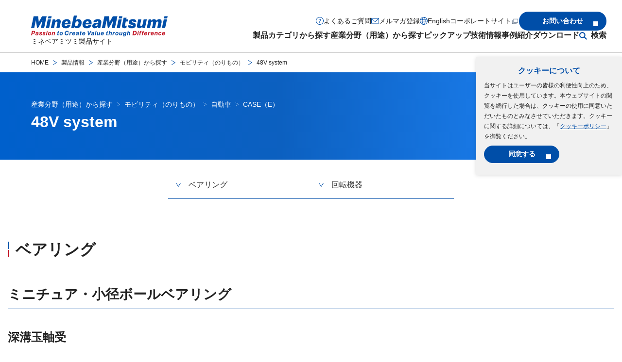

--- FILE ---
content_type: text/html
request_url: https://product.minebeamitsumi.com/product/industry/mobility/car/case_e/48v_system/
body_size: 24178
content:
<!DOCTYPE html>
<html lang="ja">
<head>


    <!-- Google Tag Manager -->
    <script>
      (function (w, d, s, l, i) {
        w[l] = w[l] || [];
        w[l].push({ "gtm.start": new Date().getTime(), event: "gtm.js" });
        var f = d.getElementsByTagName(s)[0],
          j = d.createElement(s),
          dl = l != "dataLayer" ? "&l=" + l : "";
        j.async = true;
        j.src = "https://www.googletagmanager.com/gtm.js?id=" + i + dl;
        f.parentNode.insertBefore(j, f);
      })(window, document, "script", "dataLayer", "GTM-P92TNM6");
    </script>
    <!-- End Google Tag Manager -->

    <meta charset="UTF-8" />
    <meta http-equiv="X-UA-Compatible" content="IE=edge,chrome=1" />
    <meta http-equiv="x-dns-prefetch-control" content="on" />
    <meta name="viewport" content="width=device-width, initial-scale=1.0" />
    <meta name="format-detection" content="email=no,telephone=no,address=no" />
    <title>48V system | ミネベアミツミ製品サイト</title>
    <!-- I-SEARCH_EXCEPT_TAG_START -->
    <meta name="description" content="「48V system | CASE（E）」部品の詳細ページです。回転機器・半導体・センサーのカテゴリから商品をご覧いただけます。ミネベアミツミ（株）製品サイト"/>
    <meta property="og:title" content="48V system | ミネベアミツミ製品サイト"/>
    <meta property="og:site_name" content="ミネベアミツミ製品サイト"/>
    <meta property="og:type" content="" />
    <meta property="og:url" content="https://product.minebeamitsumi.com/product/industry/mobility/car/case_e/48v_system/index.html"/>
    <meta
      property="og:image"
      content="https://product.minebeamitsumi.com/common/assets/images/site.jpg"
    />
    <meta property="fb:app_id" content="" />
    <meta property="twitter:card" content="" />
    <meta property="twitter:title" content="48V system | ミネベアミツミ製品サイト"/>
    <meta property="twitter:description" content="「48V system | CASE（E）」部品の詳細ページです。回転機器・半導体・センサーのカテゴリから商品をご覧いただけます。ミネベアミツミ（株）製品サイト"/>
    <meta
      property="twitter:image:src"
      content="https://product.minebeamitsumi.com/common/assets/images/site.jpg"
    />

    <link rel="stylesheet" href="/assets/styles/style.css" />

    <script src="/assets/scripts/init.js"></script>
    <script src="/assets/scripts/productGroup.js"></script>
    <script src="/assets/scripts/YouCanScroll.js"></script>
    <link rel="canonical" href="https://product.minebeamitsumi.com/product/industry/mobility/car/case_e/48v_system/index.html">
    <link rel="alternate" hreflang="en" href="https://product.minebeamitsumi.com/en/product/industry/mobility/car/case_e/48v_system/index.html">
    <link rel="alternate" hreflang="ja" href="https://product.minebeamitsumi.com/product/industry/mobility/car/case_e/48v_system/index.html">

    <link rel="shortcut icon" href="/common/assets/images/common/favicon.ico?v=202511" type="image/x-icon" />
    <link rel="apple-touch-icon" href="/common/assets/images/common/apple-touch-icon.png" />
    <link
      rel="apple-touch-icon"
      sizes="32x32"
      href="/common/assets/images/common/apple-touch-icon-32x32.png"
    />
    <link
      rel="apple-touch-icon"
      sizes="180x180"
      href="/common/assets/images/common/apple-touch-icon-180x180.png"
    />
    <link
      rel="apple-touch-icon"
      sizes="192x192"
      href="/common/assets/images/common/apple-touch-icon-192x192.png"
    />

    <!-- I-SEARCH_EXCEPT_TAG_END -->

</head>
<body>
    <!-- Google Tag Manager (noscript) -->
    <noscript>
      <link rel="stylesheet" href="/assets/styles/noscript.css" />
      <iframe
        src="https://www.googletagmanager.com/ns.html?id=GTM-P92TNM6"
        height="0"
        width="0"
        style="display: none; visibility: hidden"
      ></iframe>
    </noscript>
    <!-- End Google Tag Manager (noscript) -->

<style>
  .is-aroundScroll .js-isScroll__icon:has(+ table tbody tr:nth-child(1):last-child) {
      display:none;
  }

a[href$=".pdf" i]::after {
  content: url("/assets/images/common/icon-pdf.svg");
  margin-left: 8px;
}

a[href$=".zip" i]::after {
  content: url("/assets/images/common/icon-zip.svg");
  margin-left: 8px;
}

a.linkIconRemove::after {
  content: none;
}
</style>
    <template class="js-cookie">
      <div class="l-cookie js-cookie__container">
        <p class="l-cookie__title"><b>クッキーについて</b></p>
        <p class="l-cookie__text">
          当サイトはユーザーの皆様の利便性向上のため、クッキーを使用しています。本ウェブサイトの閲覧を続行した場合は、クッキーの使用に同意いただいたものとみなさせていただきます。クッキーに関する詳細については、「<a
            class="l-cookie__link"
            href="/cookie_policy/"
            >クッキーポリシー</a
          >」を御覧ください。
        </p>
        <div class="l-cookie__button">
          <button type="button" class="m-button m-button--fixedWidth js-cookie__button">
            <span class="m-button__text">同意する</span>
          </button>
        </div>
        <!-- /.l-cookie__button -->
      </div>
      <!-- /.l-cookie -->
    </template>

    <!-- I-SEARCH_EXCEPT_TAG_START -->
    <header class="l-header js-header">
      <div class="l-header__inner">
        <div class="l-header__introduction">
          <div class="l-header__introductionMedia">
            <a class="l-header__logo" href="/index.html">
              <img
                src="/assets/images/common/logo.svg"
                alt=""
                class="l-header__logoItem"
                width="281"
                height="43"
              />
            </a>
            <p class="l-header__description">ミネベアミツミ製品サイト</p>
          </div>
          <!-- /.l-header__introductionMedia -->
          <div class="l-header__introductionButtons is-unique-narrow">
            <button
              class="l-header__searchButton js-dropDown-openButton js-searchButton"
              type="button"
              aria-expanded="false"
              aria-controls="search-sp"
            >
              <img
                src="/assets/images/common/icon-search.svg"
                alt="サイト内検索"
                class="l-header__searchButtonIcon"
                width="16"
                height="16"
              />
            </button>
            <div class="l-header__searchDropDown js-dropDown" id="search-sp">
              <div class="l-header__searchDropDownInner">
                <div class="l-header__searchDropDownContent js-dropDown-content">
                  <div class="m-searchBox">
                    <form
                      class="m-searchBox__form"
                      name="search_form_narrow"
                      action="/"
                      method="GET"
                      onsubmit="return sitesearch(this);"
                      id="search_form_narrow"
                    >
                      <input type="hidden" name="ie" value="u" />
                    <input
                        type="search"
                        name="kw"
                        class="box-search-input"
                      size="25"
                      placeholder="機種名・型番 / キーワードを入力してください"
                    />
                     <input type="hidden" name="lang" value="ja" />
                      <input type="hidden" name="site" value="product" />
                      <input type="hidden" name="cond[]" value="all" />
                      <input type="submit" value="検索"  class="box-search-btn" />
                    </form>
                  </div>
                  <!-- /.m-searchBox -->
                </div>
                <!-- /.l-header__dropDownContent -->
                <div class="l-header__dropDownClose">
                  <button class="l-header__dropDownCloseButton js-dropDown-closeButton">
                    <img
                      src="/assets/images/common/icon-close-wh.svg"
                      aria-hidden="true"
                      alt=""
                      width="16"
                      height="16"
                    />
                    <span>閉じる</span>
                  </button>
                </div>
                <!-- /.l-header__dropDownCloseButton -->
              </div>
              <!-- /.l-header__searchDropDownInner -->
            </div>
            <!-- /.l-header__searchDropDown -->
            <button
              class="l-header__menuButton js-menu-button"
              aria-label="メニューを開く"
              aria-controls="nav"
              aria-expanded="false"
              type="button"
            >
              <span class="l-header__menuButtonBar"></span>
            </button>
          </div>
          <!-- /.l-header__introductionButtons -->
        </div>
        <!-- /.l-header_introduction -->

        <nav class="l-header__content js-menu" id="nav">
          <div class="l-header__menu">
            <ul class="l-header__menuList">
              <li class="l-header__menuItem">
                <button
                  class="l-header__menuItemButton js-dropDown-openButton"
                  type="button"
                  aria-expanded="false"
                  aria-controls="production"
                  data-gtm-click="click-globalnav-products"
                >
                  製品カテゴリから探す
                </button>

                <div class="l-header__dropDown js-dropDown" id="production">
                  <div class="l-header__dropDownInner">
                    <div class="l-header__dropDownContent js-dropDown-content">
                      <div class="l-menuLink">
                        <a class="l-menuLink__heading" href="/product/category/index.html">
                          <p class="l-menuLink__headingText"><b>製品カテゴリから探すトップ</b></p>
                        </a>
                        <div class="l-menuLink__link">
                          <ul class="l-menuLink__linkList">
                            <li class="l-menuLink__linkListItem">
                              <a
                                class="l-menuLink__linkListItemLink"
                                href="/product/category/bearing/index.html"
                                data-gtm-click="-bearing-s_top-l_menu"
                                >ベアリング</a
                              >
                            </li>
                            <li class="l-menuLink__linkListItem">
                              <a
                                class="l-menuLink__linkListItemLink"
                                href="/product/category/pmc/index.html"
                                data-gtm-click="-pmc-s_top-l_menu"
                                >精密機械加工品</a
                              >
                            </li>
                            <li class="l-menuLink__linkListItem">
                              <a
                                class="l-menuLink__linkListItemLink"
                                href="/product/category/rotary/index.html"
                                data-gtm-click="-rotary-s_top-l_menu"
                                >回転機器</a
                              >
                            </li>
                            <li class="l-menuLink__linkListItem">
                              <a
                                class="l-menuLink__linkListItemLink"
                                href="/product/category/fanmotor/index.html"
                                data-gtm-click="-fanmotor-s_top-l_menu"
                                >ファンモーター</a
                              >
                            </li>
                            <li class="l-menuLink__linkListItem">
                              <a
                                class="l-menuLink__linkListItemLink"
                                href="/product/category/actuator/index.html"
                                data-gtm-click="-actuator-s_top-l_menu"
                                >アクチュエーター</a
                              >
                            </li>
                            <li class="l-menuLink__linkListItem">
                              <a
                                class="l-menuLink__linkListItemLink"
                                href="/product/category/ics/index.html"
                                data-gtm-click="-ics-s_top_top-l_menu"
                                >半導体</a
                              >
                            </li>
                            <li class="l-menuLink__linkListItem">
                              <a
                                class="l-menuLink__linkListItemLink"
                                href="/product/category/sensor/index.html"
                                data-gtm-click="-sensor-s_top-l_menu"
                                >半導体センサー</a
                              >
                            </li>
                            <li class="l-menuLink__linkListItem">
                              <a
                                class="l-menuLink__linkListItemLink"
                                href="/product/category/mcd/index.html"
                                data-gtm-click="-mcd-s_top-l_menu"
                                >計測機器</a
                              >
                            </li>
                            <li class="l-menuLink__linkListItem">
                              <a
                                class="l-menuLink__linkListItemLink"
                                href="/product/category/connector/index.html"
                                data-gtm-click="-connector-s_top-l_menu"
                                >コネクタ</a
                              >
                            </li>
                            <li class="l-menuLink__linkListItem">
                              <a
                                class="l-menuLink__linkListItemLink"
                                href="/product/category/switch/index.html"
                                data-gtm-click="-switch-s_top-l_menu"
                                >スイッチ</a
                              >
                            </li>
                            <li class="l-menuLink__linkListItem">
                              <a
                                class="l-menuLink__linkListItemLink"
                                href="/product/category/power_supplies/index.html"
                                data-gtm-click="-power_supplies-s_top-l_menu"
                                >電源</a
                              >
                            </li>
                            <li class="l-menuLink__linkListItem">
                              <a
                                class="l-menuLink__linkListItemLink"
                                href="/product/category/hifreq/index.html"
                                data-gtm-click="-hifreq-s_top-l_menu"
                                >高周波（アンテナ、車載デバイス）</a
                              >
                            </li>
                            <li class="l-menuLink__linkListItem">
                              <a
                                class="l-menuLink__linkListItemLink"
                                href="/product/category/bms/index.html"
                                data-gtm-click="-bms-s_top-l_menu"
                                >電池保護モジュール（BMS）</a
                              >
                            </li>
                            <li class="l-menuLink__linkListItem">
                              <a
                                class="l-menuLink__linkListItemLink"
                                href="/product/category/coil/index.html"
                                data-gtm-click="-coil-s_top-l_menu"
                                >パワーインダクタ、トランス、コイル</a
                              >
                            </li>
                            <li class="l-menuLink__linkListItem">
                              <a
                                class="l-menuLink__linkListItemLink"
                                href="/product/category/electronic/index.html"
                                data-gtm-click="-electronic-s_top-l_menu"
                                >電子機器</a
                              >
                            </li>
                            <li class="l-menuLink__linkListItem">
                              <a
                                class="l-menuLink__linkListItemLink"
                                href="/featured/saliot/index.html"
                                >新型LED照明器具サリオ</a
                              >
                            </li>
                            <li class="l-menuLink__linkListItem">
                              <a
                                class="l-menuLink__linkListItemLink"
                                href="/featured/bed_sensor_system/index.html"
                                >ベッドセンサーシステム</a
                              >
                            </li>
                            <li class="l-menuLink__linkListItem">
                              <a
                                class="l-menuLink__linkListItemLink"
                                href="/product/category/smart_city_solutions/index.html"
                                data-gtm-click="_top-l_menu"
                                >スマートシティソリューション</a
                              >
                            </li>
                            <li class="l-menuLink__linkListItem">
                              <a 
                                class="l-menuLink__linkListItemLink" 
                                href="/custom/index.html"
                                data-gtm-click="-custom-s_top-l_menu"
                                >EMS（受託製造）</a
                              >
                            </li>
                          </ul>
                        </div>
                        <!-- /.l-menuLink__link -->
                        <div class="l-menuLink__link">
                          <ul class="l-menuLink__linkList">
                            <li class="l-menuLink__linkListItem">
                              <a 
                                class="l-menuLink__linkListItemLink" 
                                href="/product/production_stop/index.html"
                                >生産中止品一覧</a
                              >
                            </li>
                            <li class="l-menuLink__linkListItem">
                              <a 
                                class="l-menuLink__linkListItemLink" 
                                href="/product/maintenance_stop/index.html"
                                >保守品一覧</a
                              >
                            </li>
                            <li class="l-menuLink__linkListItem">
                              <a class="l-menuLink__linkListItemLink" href="/salesagent/index.html"
                                >正規販売店</a
                              >
                            </li>
                          </ul>
                        </div>
                        <!-- /.l-menuLink__link -->
                      </div>
                      <!-- /.l-menuLink -->
                    </div>
                    <!-- /.l-header__dropDownContent -->
                    <div class="l-header__dropDownClose is-wide">
                      <button
                        class="l-header__dropDownCloseButton js-dropDown-closeButton is-unique-narrow"
                      >
                        <img
                          src="/assets/images/common/icon-close-wh.svg"
                          aria-hidden="true"
                          alt=""
                          width="16"
                          height="16"
                        />
                        <span>閉じる</span>
                      </button>
                    </div>
                    <!-- /.l-header__dropDownCloseButton -->
                  </div>
                  <!-- /.l-header__dropDownInner -->
                </div>
                <!-- /.l-header__dropDown -->
              </li>
              <li class="l-header__menuItem">
                <button
                  class="l-header__menuItemButton js-dropDown-openButton"
                  type="button"
                  aria-expanded="false"
                  aria-controls="industrial-field"
                  data-gtm-click="-etc-s_top-h_ind"
                >
                  産業分野（用途）から探す
                </button>
                <div class="l-header__dropDown js-dropDown" id="industrial-field">
                  <div class="l-header__dropDownInner">
                    <div class="l-header__dropDownContent js-dropDown-content">
                      <div class="l-menuLink">
                        <a class="l-menuLink__heading" href="/product/industry/index.html">
                          <p class="l-menuLink__headingText">
                            <b>産業分野（用途）から探すトップ</b>
                          </p>
                        </a>
                        <div class="l-menuLink__link">
                          <ul class="l-menuLink__linkList">
                            <li class="l-menuLink__linkListItem">
                              <a class="l-menuLink__linkListItemLink" href="/product/industry/medical/index.html"
                                >医療</a
                              >
                            </li>
                            <li class="l-menuLink__linkListItem">
                              <a class="l-menuLink__linkListItemLink" href="/product/industry/infrastructure/index.html"
                                >インフラ・情報通信（IoT・クラウド)</a
                              >
                            </li>
                            <li class="l-menuLink__linkListItem">
                              <a class="l-menuLink__linkListItemLink" href="/product/industry/mobility/index.html"
                                >モビリティ（のりもの）</a
                              >
                            </li>
                            <li class="l-menuLink__linkListItem">
                              <a class="l-menuLink__linkListItemLink" href="/product/industry/robotics/index.html"
                                >ロボティクス</a
                              >
                            </li>
                            <li class="l-menuLink__linkListItem">
                              <a class="l-menuLink__linkListItemLink" href="/product/industry/industry/index.html"
                                >インダストリ</a
                              >
                            </li>
                            <li class="l-menuLink__linkListItem">
                              <a class="l-menuLink__linkListItemLink" href="/product/industry/home_appliances-housing/index.html"
                                >家電・住設</a
                              >
                            </li>
                            <li class="l-menuLink__linkListItem">
                              <a class="l-menuLink__linkListItemLink" href="/product/industry/medical_care_healthcare/index.html"
                                >介護・ヘルスケア</a
                              >
                            </li>
                            <li class="l-menuLink__linkListItem">
                              <a class="l-menuLink__linkListItemLink" href="/product/industry/oa_equipment/index.html"
                                >OA機器</a
                              >
                            </li>
                          </ul>
                        </div>
                        <!-- /.l-menuLink__link -->
                      </div>
                      <!-- /.l-menuLink -->
                    </div>
                    <!-- /.l-header__dropDownContent -->

                    <div class="l-header__dropDownClose is-wide">
                      <button
                        class="l-header__dropDownCloseButton js-dropDown-closeButton is-unique-narrow"
                      >
                        <img
                          src="/assets/images/common/icon-close-wh.svg"
                          aria-hidden="true"
                          alt=""
                          width="16"
                          height="16"
                        />
                        <span>閉じる</span>
                      </button>
                    </div>
                    <!-- /.l-header__dropDownCloseButton -->
                  </div>
                  <!-- /.l-header__dropDownInner -->
                </div>
                <!-- /.l-header__dropDown -->
              </li>
              
              <li class="l-header__menuItem">
                <button
                  class="l-header__menuItemButton js-dropDown-openButton"
                  type="button"
                  aria-expanded="false"
                  aria-controls="pickup"
                  data-gtm-click="click-globalnav-pickup"
                >
                  ピックアップ
                </button>
                <div class="l-header__dropDown js-dropDown" id="pickup">
                  <div class="l-header__dropDownInner">
                    <div class="l-header__dropDownContent js-dropDown-content">
                      <div class="l-menuLink">
                        <a class="l-menuLink__heading" href="/pickup/index.html">
                          <p class="l-menuLink__headingText"><b>ピックアップトップ</b></p>
                        </a>
                        <div class="l-menuLink__link">
                          <ul class="l-menuLink__linkList">
                            <li class="l-menuLink__linkListItem">
                              <a class="l-menuLink__linkListItemLink" href="/pickup/group/index.html"
                                >ミネベアミツミグループの半導体</a
                              >
                            </li>
                          </ul>
                        </div>
                        <!-- /.l-menuLink__link -->
                      </div>
                      <!-- /.l-menuLink -->
                    </div>
                    <!-- /.l-header__dropDownContent -->

                    <div class="l-header__dropDownClose is-wide">
                      <button
                        class="l-header__dropDownCloseButton js-dropDown-closeButton is-unique-narrow"
                      >
                        <img
                          src="/assets/images/common/icon-close-wh.svg"
                          aria-hidden="true"
                          alt=""
                          width="16"
                          height="16"
                        />
                        <span>閉じる</span>
                      </button>
                    </div>
                    <!-- /.l-header__dropDownCloseButton -->
                  </div>
                  <!-- /.l-header__dropDownInner -->
                </div>
                <!-- /.l-header__dropDown -->
              </li>              
              
              <li class="l-header__menuItem">
                <button
                  class="l-header__menuItemButton js-dropDown-openButton"
                  type="button"
                  aria-expanded="false"
                  aria-controls="technology"
                  data-gtm-click="click-globalnav-engineeringInformation"
                >
                  技術情報
                </button>
                <div class="l-header__dropDown js-dropDown" id="technology">
                  <div class="l-header__dropDownInner">
                    <div class="l-header__dropDownContent js-dropDown-content">
                      <div class="l-menuLink">
                        <a class="l-menuLink__heading" href="/technology/index.html">
                          <p class="l-menuLink__headingText"><b>技術情報トップ</b></p>
                        </a>
                        <div class="l-menuLink__link">
                          <ul class="l-menuLink__linkList">
                            <li class="l-menuLink__linkListItem">
                              <a class="l-menuLink__linkListItemLink" href="/technology/bearing/index.html">ベアリング</a
                              >
                            </li>
                        <!-- /.l-menuLink__link -->
                            <li class="l-menuLink__linkListItem">
                              <a class="l-menuLink__linkListItemLink" href="/technology/pmc/index.html">精密機械加工品</a
                              >
                            </li>
                        <!-- /.l-menuLink__link -->
                            <li class="l-menuLink__linkListItem">
                              <a class="l-menuLink__linkListItemLink" href="/technology/rotary/index.html">回転機器</a
                              >
                            </li>
                        <!-- /.l-menuLink__link -->
                            <li class="l-menuLink__linkListItem">
                              <a class="l-menuLink__linkListItemLink" href="/technology/fanmotor/index.html">ファンモーター</a
                              >
                            </li>
                        <!-- /.l-menuLink__link -->
                            <li class="l-menuLink__linkListItem">
                              <a class="l-menuLink__linkListItemLink" href="/technology/ic/index.html">半導体</a
                              >
                            </li>
                        <!-- /.l-menuLink__link -->
                            <li class="l-menuLink__linkListItem">
                              <a class="l-menuLink__linkListItemLink" href="/technology/sensor/index.html">半導体センサー</a
                              >
                            </li>
                        <!-- /.l-menuLink__link -->
                            <li class="l-menuLink__linkListItem">
                              <a class="l-menuLink__linkListItemLink" href="/technology/sensing_devices/index.html">計測機器</a
                              >
                            </li>
                        <!-- /.l-menuLink__link -->
                            <li class="l-menuLink__linkListItem">
                              <a class="l-menuLink__linkListItemLink" href="/technology/connector/index.html">コネクタ</a
                              >
                            </li>
                        <!-- /.l-menuLink__link -->
                            <li class="l-menuLink__linkListItem">
                              <a class="l-menuLink__linkListItemLink" href="/technology/switch/index.html">スイッチ</a
                              >
                            </li>
                        <!-- /.l-menuLink__link -->
                            <li class="l-menuLink__linkListItem">
                              <a class="l-menuLink__linkListItemLink" href="/technology/high_frequency/index.html">高周波（アンテナ、車載デバイス）</a
                              >
                            </li>
                        <!-- /.l-menuLink__link -->
                            <li class="l-menuLink__linkListItem">
                              <a class="l-menuLink__linkListItemLink" href="/technology/power_inductors_transformers_coils/index.html">パワーインダクタ、トランス、コイル</a
                              >
                            </li>
                        <!-- /.l-menuLink__link -->
                            <li class="l-menuLink__linkListItem">
                              <a class="l-menuLink__linkListItemLink" href="/technology/electronic/index.html">電子機器</a
                              >
                            </li>
                        <!-- /.l-menuLink__link -->
                            <li class="l-menuLink__linkListItem">
                              <a class="l-menuLink__linkListItemLink" href="/technology/custom/index.html">EMS（受託製造）</a
                              >
                            </li>
                        <!-- /.l-menuLink__link -->
                          </ul>
                        </div>
                        <!-- /.l-menuLink__link -->

                        <div class="l-menuLink__link">
                          <ul class="l-menuLink__linkList">
                            <li class="l-menuLink__linkListItem">
                              <a
                                class="l-menuLink__linkListItemLink"
                                href="/faq/glossary/index.html"
                                >用語集</a
                              >
                            </li>
                            <li class="l-menuLink__linkListItem">
                              <a
                                class="l-menuLink__linkListItemLink"
                                href="/movie/index.html"
                                >動画一覧</a
                              >
                            </li>                  
                          
                          </ul>
                        </div>
                        <!-- /.l-menuLink__link -->

                      </div>
                      <!-- /.l-menuLink -->
                    </div>
                    <!-- /.l-header__dropDownContent -->
                    <div class="l-header__dropDownClose is-wide">
                      <button
                        class="l-header__dropDownCloseButton js-dropDown-closeButton is-unique-narrow"
                      >
                        <img
                          src="/assets/images/common/icon-close-wh.svg"
                          aria-hidden="true"
                          alt=""
                          width="16"
                          height="16"
                        />
                        <span>閉じる</span>
                      </button>
                    </div>
                    <!-- /.l-header__dropDownCloseButton -->
                  </div>
                  <!-- /.l-header__dropDownInner -->
                </div>
                <!-- /.l-header__dropDown -->
              </li>
              <li class="l-header__menuItem">
                <button
                  class="l-header__menuItemButton js-dropDown-openButton"
                  type="button"
                  aria-expanded="false"
                  aria-controls="samples"
                  data-gtm-click="click-globalnav-casestudies"
                >
                  事例紹介
                </button>
                <div class="l-header__dropDown js-dropDown" id="samples">
                  <div class="l-header__dropDownInner">
                    <div class="l-header__dropDownContent js-dropDown-content">
                      <div class="l-menuLink">
                        <a class="l-menuLink__heading" href="/case/index.html">
                          <p class="l-menuLink__headingText"><b>事例紹介トップ</b></p>
                        </a>
                        <div class="l-menuLink__link">
                          <ul class="l-menuLink__linkList">
                            <li class="l-menuLink__linkListItem">
                              <a class="l-menuLink__linkListItemLink" href="/case/bearing/index.html"
                                >ベアリング</a
                              >
                            </li>
                            <li class="l-menuLink__linkListItem">
                              <a class="l-menuLink__linkListItemLink" href="/case/pmc/index.html"
                                >精密機械加工品</a
                              >
                            </li>
                            <li class="l-menuLink__linkListItem">
                              <a class="l-menuLink__linkListItemLink" href="/case/rotary/index.html"
                                >回転機器</a
                              >
                            </li>
                            <li class="l-menuLink__linkListItem">
                              <a class="l-menuLink__linkListItemLink" href="/case/fanmotor/index.html"
                                >ファンモーター</a
                              >
                            </li>
                            <li class="l-menuLink__linkListItem">
                              <a class="l-menuLink__linkListItemLink" href="/case/high_frequency/index.html"
                                >高周波（アンテナ、車載デバイス）</a
                              >
                            </li>
                            <li class="l-menuLink__linkListItem">
                              <a class="l-menuLink__linkListItemLink" href="/case/ic/index.html"
                                >半導体</a
                              >
                            </li>
                            <li class="l-menuLink__linkListItem">
                              <a class="l-menuLink__linkListItemLink" href="/case/sensing_devices/index.html"
                                >計測機器</a
                              >
                            </li>
                          </ul>
                        </div>
                        <!-- /.l-menuLink__link -->
                      </div>
                      <!-- /.l-menuLink -->
                    </div>
                    <!-- /.l-header__dropDownContent -->
                    <div class="l-header__dropDownClose is-wide">
                      <button
                        class="l-header__dropDownCloseButton js-dropDown-closeButton is-unique-narrow"
                      >
                        <img
                          src="/assets/images/common/icon-close-wh.svg"
                          aria-hidden="true"
                          alt=""
                          width="16"
                          height="16"
                        />
                        <span>閉じる</span>
                      </button>
                    </div>
                    <!-- /.l-header__dropDownCloseButton -->
                  </div>
                  <!-- /.l-header__dropDownInner -->
                </div>
                <!-- /.l-header__dropDown -->
              </li>
              <li class="l-header__menuItem">
                <button
                  class="l-header__menuItemButton js-dropDown-openButton"
                  type="button"
                  aria-expanded="false"
                  aria-controls="download"
                  data-gtm-click="click-globalnav-download"
                >
                  ダウンロード
                </button>
                <div class="l-header__dropDown js-dropDown" id="download">
                  <div class="l-header__dropDownInner">
                    <div class="l-header__dropDownContent js-dropDown-content">
                      <div class="l-menuLink">
                        <a class="l-menuLink__heading" href="/download/index.html">
                          <p class="l-menuLink__headingText"><b>ダウンロードトップ</b></p>
                        </a>
                        <div class="l-menuLink__link">
                          <ul class="l-menuLink__linkList">
                            <li class="l-menuLink__linkListItem">
                              <a class="l-menuLink__linkListItemLink" href="/download/catalog/index.html"
                                >製品カタログ</a
                              >
                            </li>
                            <li class="l-menuLink__linkListItem">
                              <a class="l-menuLink__linkListItemLink" href="/download/cad/index.html"
                                >CADデータ</a
                              >
                            </li>
                            <li class="l-menuLink__linkListItem">
                              <a class="l-menuLink__linkListItemLink" href="/download/manual/index.html"
                                >取扱説明書</a
                              >
                            </li>
                            <li class="l-menuLink__linkListItem">
                              <a class="l-menuLink__linkListItemLink" href="/download/specification/index.html"
                                >仕様書</a
                              >
                            </li>
                            <li class="l-menuLink__linkListItem">
                              <a class="l-menuLink__linkListItemLink" href="/download/firmware/index.html"
                                >ソフトウェア/ファームウェア</a
                              >
                            </li>
                          </ul>
                        </div>
                        <!-- /.l-menuLink__link -->
                      </div>
                      <!-- /.l-menuLink -->
                    </div>
                    <!-- /.l-header__dropDownContent -->

                    <div class="l-header__dropDownClose is-wide">
                      <button
                        class="l-header__dropDownCloseButton js-dropDown-closeButton is-unique-narrow"
                      >
                        <img
                          src="/assets/images/common/icon-close-wh.svg"
                          aria-hidden="true"
                          alt=""
                          width="16"
                          height="16"
                        />
                        <span>閉じる</span>
                      </button>
                    </div>
                    <!-- /.l-header__dropDownCloseButton -->
                  </div>
                  <!-- /.l-header__dropDownInner -->
                </div>
                <!-- /.l-header__dropDown -->
              </li>
              <li class="l-header__menuItem l-header__menuItem--search">
                <button
                  class="l-header__menuItemButton js-dropDown-openButton"
                  type="button"
                  aria-expanded="false"
                  aria-controls="search"
                  data-gtm-click="-etc-s_top-h_sea"
                >
                 検索
                </button>
                <div class="l-header__dropDown js-dropDown" id="search">
                  <div class="l-header__dropDownInner">
                    <div class="l-header__dropDownContent js-dropDown-content">
                      <div class="m-searchBox">
                        <form
                          class="m-searchBox__form"
                          name="search_form_wide"
                          action="/"
                          method="GET"
                          onsubmit="return sitesearch(this);"
                          id="search_form_wide"
                        >
                      <input type="hidden" name="ie" value="u" />
                    <input
                        type="search"
                        name="kw"
                        class="box-search-input"
                      size="25"
                      placeholder="機種名・型番 / キーワードを入力してください"
                    />
                     <input type="hidden" name="lang" value="ja" />
                      <input type="hidden" name="site" value="product" />
                      <input type="hidden" name="cond[]" value="all" />
                      <input type="submit" value="検索"  class="box-search-btn" />
                    </form>
                  </div>
                  <!-- /.m-searchBox -->
                </div>
                    <!-- /.l-header__dropDownContent -->
                    <div class="l-header__dropDownClose">
                      <button
                        class="l-header__dropDownCloseButton js-dropDown-closeButton is-unique-narrow"
                      >
                        <img
                          src="/assets/images/common/icon-close-wh.svg"
                          aria-hidden="true"
                          alt=""
                          width="16"
                          height="16"
                        />
                        <span>閉じる</span>
                      </button>
                    </div>
                    <!-- /.l-header__dropDownCloseButton -->
                  </div>
                  <!-- /.l-header__dropDownInner -->
                </div>
                <!-- /.l-header__dropDown -->
              </li>
            </ul>
          </div>          

          <!-- /.l-header__menu -->

          <div class="l-header__navigation">
            <ul class="l-header__navigationList">
              <li class="l-header__navigationItem">
                <a
                  class="l-header__navigationItemLink l-header__navigationItemLink--question"
                  href="/faq/index.html"
                  data-gtm-click="click-globalnav-faq"
                  >よくあるご質問</a
                >
              </li>
              <li class="l-header__navigationItem">
                <a
                  class="l-header__navigationItemLink l-header__navigationItemLink--mail"
                  href="/magazine/"
                  data-gtm-click="click-globalnav-mail"
                  >メルマガ登録</a
                >
              </li>
              <li class="l-header__navigationItem">
                <a
                  class="l-header__navigationItemLink l-header__navigationItemLink--language"
                  href="/en/product/industry/mobility/car/case_e/48v_system/index.html"
                  data-gtm-click="click-globalnav-language"
                  >English</a
                >
              </li>
              <li class="l-header__navigationItem">
                <a
                  class="l-header__navigationItemLink l-header__navigationItemLink--corporate"
                  href="https://www.minebeamitsumi.com/"
                  target="_blank"
                  data-gtm-click="click-globalnav-corporete"
                  >コーポレートサイト<img
                    src="/assets/images/common/icon-window.svg"
                    alt="新しいウィンドウで開きます"
                    width="16"
                    height="16"
                /></a>
              </li>
            </ul>
            <div class="l-header__navigationButton">
              <a 
                href="#" id="contactIndexLink" 
                class="m-button"
                data-gtm-click="click-globalnav-contact"
                ><span class="m-button__text">お問い合わせ</span></a
              >
            </div>
            <!-- /.l-header__navigationButton -->
          </div>
          <!-- /.l-header__navigation -->
    
<script>
  document.addEventListener('DOMContentLoaded', function() {
    var contactIndexLink = document.getElementById('contactIndexLink');
    
    if (contactIndexLink) {
      var pageTitle = document.title;
      var pageUrl = location.href;
  

  
  
var contactIUrl = '/contact/contact.php?previous_page_url=' + pageUrl + '&previous_page_title=' + pageTitle + '&language=jp&InquiryCategory=';
      contactIndexLink.setAttribute('href', contactIUrl);
    }
    // 要素が見つからない場合は何もしない
  });

</script>
    

          <div class="l-header__close is-unique-narrow">
            <button class="l-header__closeButton js-menu-closeButton">
              <img 
                src="/assets/images/common/icon-close-wh.svg" 
                aria-hidden="true"
                alt=""
                width="16"
                height="16"
              />
              <span>閉じる</span>
            </button>
          </div>
          <!-- /.l-header__close -->
        </nav>
      </div>
      <!-- /.l-header__inner -->
    </header>
    <!-- I-SEARCH_EXCEPT_TAG_END -->
<main>

<!-- I-SEARCH_EXCEPT_TAG_START -->
      <div class="l-breadcrumb">
        <div class="l-breadcrumb__inner">
  <ol class="l-breadcrumb__list">
<li class="l-breadcrumb__item">
<a class="l-breadcrumb__link" href="/index.html">HOME</a>
</li>
<li class="l-breadcrumb__item">
<a class="l-breadcrumb__link" href="/product/index.html">製品情報</a>
</li>
<li class="l-breadcrumb__item">
<a class="l-breadcrumb__link" href="/product/industry/index.html">産業分野（用途）から探す</a>
</li>
<li class="l-breadcrumb__item">
<a class="l-breadcrumb__link" href="/product/industry/mobility/index.html">モビリティ（のりもの）</a>
</li>
<li class="l-breadcrumb__item">
<a class="l-breadcrumb__link" aria-current="page">48V system</a>
</li>
</ol>
        </div>
        <!-- /.l-breadcrumb__inner -->
      </div>
      <!-- /.l-breadcrumb -->

<script type="application/ld+json">
{
  "@context": "https://schema.org",
  "@type": "BreadcrumbList",
  "itemListElement": [
  {
    "@type": "ListItem",
    "position": 1,
    "name": "ミネベアミツミ製品サイト",
    "item": "https://product.minebeamitsumi.com/index.html"
  },{
  "@type": "ListItem",
  "position": 2,
  "name": "製品情報",
  "item": "https://product.minebeamitsumi.com/product/index.html"
  },{
  "@type": "ListItem",
  "position": 3,
  "name": "産業分野（用途）から探す",
  "item": "https://product.minebeamitsumi.com/product/industry/index.html"
  },{
  "@type": "ListItem",
  "position": 4,
  "name": "モビリティ（のりもの）",
  "item": "https://product.minebeamitsumi.com/product/industry/mobility/index.html"
  },{
  "@type": "ListItem",
  "position": 5,
  "name": "48V system",
  "item": "https://product.minebeamitsumi.com/product/industry/mobility/car/case_e/48v_system/index.html"
  }
  ]
}
</script>
<!-- I-SEARCH_EXCEPT_TAG_END -->
 <div class="l-container">

<div class="l-pageTitle" data-category="#F">
<div class="l-pageTitle__inner">
<ol class="l-pageTitle__list">
<li class="l-pageTitle__listItem"><a class="l-pageTitle__listItemLink" href="/product/industry/index.html">産業分野（用途）から探す</a>
<li class="l-pageTitle__listItem"><a class="l-pageTitle__listItemLink" href="/product/industry/mobility/index.html">モビリティ（のりもの）</a>
<li class="l-pageTitle__listItem"><a class="l-pageTitle__listItemLink" style="text-decoration:none;">自動車</a>
<li class="l-pageTitle__listItem"><a class="l-pageTitle__listItemLink" style="text-decoration:none;">CASE（E）</a>
</ol>
<h1 class="l-pageTitle__heading">48V system</h1>
      </div>
    </div>
<div class="l-section">
<div class="l-section__inner">



			<ul class="m-link-anchor">
        <li class="m-link-anchor__item"><a class="m-link-anchor__itemLink" href="#anc-smpjpr01">ベアリング</a></li>
        <li class="m-link-anchor__item"><a class="m-link-anchor__itemLink" href="#anc-smpjpr04">回転機器</a></li>
			</ul> 





<h2 class="m-heading-level2" id="anc-smpjpr01">ベアリング</h2>
          <h3 class="m-heading-level3" id="anc-smpjpr0110">ミニチュア・小径ボールベアリング</h3><h4 class="m-heading-level4">深溝玉軸受</h4>

<div class="m-table">
<div class="m-table__container js-isScroll">
<div class="m-table__icon js-isScroll__icon">
<p class="m-table__iconText">スクロールできます</p>
</div>
      <table class="m-table__front" _fixedhead="cols:0; div-auto-size: none;" id="parts_table1" data-key="&#28145;&#28317;&#29577;&#36600;&#21463;_2_12" data-xmlpath="/product/category/bearing/miniature_small/list/1240304_9763.xml" data-itemcount="" data-hash-search="off" data-sort="">
        <thead>
          <tr class="m-table__line">
            <th class="js-table-heading-sp m-table__cell m-table__cell--center">NMB Parts No.</th>
          <th class="js-table-heading-sp m-table__cell m-table__cell--center">ISO/JIS</th>
          <th class="js-table-heading-sp m-table__cell m-table__cell--center">CAD データ</th>
          <th class="js-table-heading-sp m-table__cell m-table__cell--center">形状</th>
          <th class="js-table-heading-sp m-table__cell m-table__cell--center">内径(d)<br> [mm]</th>
          <th class="js-table-heading-sp m-table__cell m-table__cell--center">外径(D)<br> [mm]</th>
          <th class="js-table-heading-sp m-table__cell m-table__cell--center">幅(B)<br> [mm]</th>
          <th class="js-table-heading-sp m-table__cell m-table__cell--center">基本動定格荷重(Cr)<br> [N]</th>
          <th class="js-table-heading-sp m-table__cell m-table__cell--center">基本静定格荷重(Cor)<br> [N]</th>
          <th class="js-table-heading-sp m-table__cell m-table__cell--center">材質 (リング)</th>
          </tr>
        </thead>
        <tr class="m-table__line">
          <td data-label="NMB Parts No." class="m-table__cell"><a class="m-link" href="/product/category/bearing/miniature_small/parts/RNR2412X3KK.html">RNR-2412X3KK</a></td>
          <td data-label="ISO/JIS" class="m-table__cell">6901ZZNR</td>
          <td data-label="CAD データ" class="m-table__cell"><a class="m-link" href="https://nmb.partcommunity.com/3d-cad-models/sso?languageIso=ja&catalog=nmb&part=RNR-2412X3KK"  target="_blank">RNR-2412X3KK</a></td>
          <td data-label="形状" class="m-table__cell">[ラジアル]止め輪付き</td>
          <td data-label="内径(d) [mm]" class="m-table__cell">12.000</td>
          <td data-label="外径(D) [mm]" class="m-table__cell">24.000</td>
          <td data-label="幅(B) [mm]" class="m-table__cell">6.000</td>
          <td data-label="基本動定格荷重(Cr) [N]" class="m-table__cell">3082</td>
          <td data-label="基本静定格荷重(Cor) [N]" class="m-table__cell">1433</td>
          <td data-label="材質 (リング)" class="m-table__cell">軸受鋼</td>
        </tr>
        <tr class="m-table__line">
          <td data-label="NMB Parts No." class="m-table__cell"><a class="m-link" href="/product/category/bearing/miniature_small/parts/RNR2210X9KKSD21.html">RNR-2210X9KKSD21</a></td>
          <td data-label="ISO/JIS" class="m-table__cell">6900ZZNR</td>
          <td data-label="CAD データ" class="m-table__cell"><a class="m-link" href="https://nmb.partcommunity.com/3d-cad-models/sso?languageIso=ja&catalog=nmb&part=RNR-2210X9KKSD21"  target="_blank">RNR-2210X9KKSD21</a></td>
          <td data-label="形状" class="m-table__cell">[ラジアル]止め輪付き</td>
          <td data-label="内径(d) [mm]" class="m-table__cell">10.000</td>
          <td data-label="外径(D) [mm]" class="m-table__cell">22.000</td>
          <td data-label="幅(B) [mm]" class="m-table__cell">6.000</td>
          <td data-label="基本動定格荷重(Cr) [N]" class="m-table__cell">2697</td>
          <td data-label="基本静定格荷重(Cor) [N]" class="m-table__cell">1273</td>
          <td data-label="材質 (リング)" class="m-table__cell">軸受鋼</td>
        </tr>
        <tr class="m-table__line">
          <td data-label="NMB Parts No." class="m-table__cell"><a class="m-link" href="/product/category/bearing/miniature_small/parts/608DDNRSD06.html">608DDNRSD06</a></td>
          <td data-label="ISO/JIS" class="m-table__cell">608DDNR</td>
          <td data-label="CAD データ" class="m-table__cell"><a class="m-link" href="https://nmb.partcommunity.com/3d-cad-models/sso?languageIso=ja&catalog=nmb&part=608DDNRSD06"  target="_blank">608DDNRSD06</a></td>
          <td data-label="形状" class="m-table__cell">[ラジアル]止め輪付き</td>
          <td data-label="内径(d) [mm]" class="m-table__cell">8.000</td>
          <td data-label="外径(D) [mm]" class="m-table__cell">22.000</td>
          <td data-label="幅(B) [mm]" class="m-table__cell">7.000</td>
          <td data-label="基本動定格荷重(Cr) [N]" class="m-table__cell">3297</td>
          <td data-label="基本静定格荷重(Cor) [N]" class="m-table__cell">1368</td>
          <td data-label="材質 (リング)" class="m-table__cell">軸受鋼</td>
        </tr>
        <tr class="m-table__line">
          <td data-label="NMB Parts No." class="m-table__cell"><a class="m-link" href="/product/category/bearing/miniature_small/parts/608ZZNRSD06.html">608ZZNRSD06</a></td>
          <td data-label="ISO/JIS" class="m-table__cell">608ZZNR</td>
          <td data-label="CAD データ" class="m-table__cell"><a class="m-link" href="https://nmb.partcommunity.com/3d-cad-models/sso?languageIso=ja&catalog=nmb&part=608ZZNRSD06"  target="_blank">608ZZNRSD06</a></td>
          <td data-label="形状" class="m-table__cell">[ラジアル]止め輪付き</td>
          <td data-label="内径(d) [mm]" class="m-table__cell">8.000</td>
          <td data-label="外径(D) [mm]" class="m-table__cell">22.000</td>
          <td data-label="幅(B) [mm]" class="m-table__cell">7.000</td>
          <td data-label="基本動定格荷重(Cr) [N]" class="m-table__cell">3297</td>
          <td data-label="基本静定格荷重(Cor) [N]" class="m-table__cell">1368</td>
          <td data-label="材質 (リング)" class="m-table__cell">軸受鋼</td>
        </tr>
        <tr class="m-table__line">
          <td data-label="NMB Parts No." class="m-table__cell"><a class="m-link" href="/product/category/bearing/miniature_small/parts/LNR1680DD.html">LNR-1680DD</a></td>
          <td data-label="ISO/JIS" class="m-table__cell">-</td>
          <td data-label="CAD データ" class="m-table__cell"><a class="m-link" href="https://nmb.partcommunity.com/3d-cad-models/sso?languageIso=ja&catalog=nmb&part=LNR-1680DD"  target="_blank">LNR-1680DD</a></td>
          <td data-label="形状" class="m-table__cell">[ラジアル]止め輪付き</td>
          <td data-label="内径(d) [mm]" class="m-table__cell">8.000</td>
          <td data-label="外径(D) [mm]" class="m-table__cell">16.000</td>
          <td data-label="幅(B) [mm]" class="m-table__cell">5.000</td>
          <td data-label="基本動定格荷重(Cr) [N]" class="m-table__cell">1606</td>
          <td data-label="基本静定格荷重(Cor) [N]" class="m-table__cell">712</td>
          <td data-label="材質 (リング)" class="m-table__cell">軸受鋼</td>
        </tr>
        <tr class="m-table__line">
          <td data-label="NMB Parts No." class="m-table__cell"><a class="m-link" href="/product/category/bearing/miniature_small/parts/LNR1680KK.html">LNR-1680KK</a></td>
          <td data-label="ISO/JIS" class="m-table__cell">-</td>
          <td data-label="CAD データ" class="m-table__cell"><a class="m-link" href="https://nmb.partcommunity.com/3d-cad-models/sso?languageIso=ja&catalog=nmb&part=LNR-1680KK"  target="_blank">LNR-1680KK</a></td>
          <td data-label="形状" class="m-table__cell">[ラジアル]止め輪付き</td>
          <td data-label="内径(d) [mm]" class="m-table__cell">8.000</td>
          <td data-label="外径(D) [mm]" class="m-table__cell">16.000</td>
          <td data-label="幅(B) [mm]" class="m-table__cell">5.000</td>
          <td data-label="基本動定格荷重(Cr) [N]" class="m-table__cell">1606</td>
          <td data-label="基本静定格荷重(Cor) [N]" class="m-table__cell">712</td>
          <td data-label="材質 (リング)" class="m-table__cell">軸受鋼</td>
        </tr>
        <tr class="m-table__line">
          <td data-label="NMB Parts No." class="m-table__cell"><a class="m-link" href="/product/category/bearing/miniature_small/parts/RNR4KK.html">RNR-4KK</a></td>
          <td data-label="ISO/JIS" class="m-table__cell">-</td>
          <td data-label="CAD データ" class="m-table__cell"><a class="m-link" href="https://nmb.partcommunity.com/3d-cad-models/sso?languageIso=ja&catalog=nmb&part=RNR-4KK"  target="_blank">RNR-4KK</a></td>
          <td data-label="形状" class="m-table__cell">[ラジアル]止め輪付き</td>
          <td data-label="内径(d) [mm]" class="m-table__cell">6.350</td>
          <td data-label="外径(D) [mm]" class="m-table__cell">15.875</td>
          <td data-label="幅(B) [mm]" class="m-table__cell">4.978</td>
          <td data-label="基本動定格荷重(Cr) [N]" class="m-table__cell">1470</td>
          <td data-label="基本静定格荷重(Cor) [N]" class="m-table__cell">599</td>
          <td data-label="材質 (リング)" class="m-table__cell">軸受鋼</td>
        </tr>
        <tr class="m-table__line">
          <td data-label="NMB Parts No." class="m-table__cell"><a class="m-link" href="/product/category/bearing/miniature_small/parts/626DDNR.html">626DDNR</a></td>
          <td data-label="ISO/JIS" class="m-table__cell">626DDNR</td>
          <td data-label="CAD データ" class="m-table__cell"><a class="m-link" href="https://nmb.partcommunity.com/3d-cad-models/sso?languageIso=ja&catalog=nmb&part=626DDNR"  target="_blank">626DDNR</a></td>
          <td data-label="形状" class="m-table__cell">[ラジアル]止め輪付き</td>
          <td data-label="内径(d) [mm]" class="m-table__cell">6.000</td>
          <td data-label="外径(D) [mm]" class="m-table__cell">19.000</td>
          <td data-label="幅(B) [mm]" class="m-table__cell">6.000</td>
          <td data-label="基本動定格荷重(Cr) [N]" class="m-table__cell">2614</td>
          <td data-label="基本静定格荷重(Cor) [N]" class="m-table__cell">1053</td>
          <td data-label="材質 (リング)" class="m-table__cell">軸受鋼</td>
        </tr>
        <tr class="m-table__line">
          <td data-label="NMB Parts No." class="m-table__cell"><a class="m-link" href="/product/category/bearing/miniature_small/parts/626ZZNR.html">626ZZNR</a></td>
          <td data-label="ISO/JIS" class="m-table__cell">626ZZNR</td>
          <td data-label="CAD データ" class="m-table__cell"><a class="m-link" href="https://nmb.partcommunity.com/3d-cad-models/sso?languageIso=ja&catalog=nmb&part=626ZZNR"  target="_blank">626ZZNR</a></td>
          <td data-label="形状" class="m-table__cell">[ラジアル]止め輪付き</td>
          <td data-label="内径(d) [mm]" class="m-table__cell">6.000</td>
          <td data-label="外径(D) [mm]" class="m-table__cell">19.000</td>
          <td data-label="幅(B) [mm]" class="m-table__cell">6.000</td>
          <td data-label="基本動定格荷重(Cr) [N]" class="m-table__cell">2614</td>
          <td data-label="基本静定格荷重(Cor) [N]" class="m-table__cell">1053</td>
          <td data-label="材質 (リング)" class="m-table__cell">軸受鋼</td>
        </tr>
        <tr class="m-table__line">
          <td data-label="NMB Parts No." class="m-table__cell"><a class="m-link" href="/product/category/bearing/miniature_small/parts/RNR1760X2DD.html">RNR-1760X2DD</a></td>
          <td data-label="ISO/JIS" class="m-table__cell">606DDNR</td>
          <td data-label="CAD データ" class="m-table__cell"><a class="m-link" href="https://nmb.partcommunity.com/3d-cad-models/sso?languageIso=ja&catalog=nmb&part=RNR-1760X2DD"  target="_blank">RNR-1760X2DD</a></td>
          <td data-label="形状" class="m-table__cell">[ラジアル]止め輪付き</td>
          <td data-label="内径(d) [mm]" class="m-table__cell">6.000</td>
          <td data-label="外径(D) [mm]" class="m-table__cell">17.000</td>
          <td data-label="幅(B) [mm]" class="m-table__cell">6.000</td>
          <td data-label="基本動定格荷重(Cr) [N]" class="m-table__cell">2265</td>
          <td data-label="基本静定格荷重(Cor) [N]" class="m-table__cell">839</td>
          <td data-label="材質 (リング)" class="m-table__cell">軸受鋼</td>
        </tr>
        <tr class="m-table__line">
          <td data-label="NMB Parts No." class="m-table__cell"><a class="m-link" href="/product/category/bearing/miniature_small/parts/RNR1760X2ZZ.html">RNR-1760X2ZZ</a></td>
          <td data-label="ISO/JIS" class="m-table__cell">606ZZNR</td>
          <td data-label="CAD データ" class="m-table__cell"><a class="m-link" href="https://nmb.partcommunity.com/3d-cad-models/sso?languageIso=ja&catalog=nmb&part=RNR-1760X2ZZ"  target="_blank">RNR-1760X2ZZ</a></td>
          <td data-label="形状" class="m-table__cell">[ラジアル]止め輪付き</td>
          <td data-label="内径(d) [mm]" class="m-table__cell">6.000</td>
          <td data-label="外径(D) [mm]" class="m-table__cell">17.000</td>
          <td data-label="幅(B) [mm]" class="m-table__cell">6.000</td>
          <td data-label="基本動定格荷重(Cr) [N]" class="m-table__cell">2265</td>
          <td data-label="基本静定格荷重(Cor) [N]" class="m-table__cell">839</td>
          <td data-label="材質 (リング)" class="m-table__cell">軸受鋼</td>
        </tr>
        <tr class="m-table__line">
          <td data-label="NMB Parts No." class="m-table__cell"><a class="m-link" href="/product/category/bearing/miniature_small/parts/RNR1560DD.html">RNR-1560DD</a></td>
          <td data-label="ISO/JIS" class="m-table__cell">696DDNR</td>
          <td data-label="CAD データ" class="m-table__cell"><a class="m-link" href="https://nmb.partcommunity.com/3d-cad-models/sso?languageIso=ja&catalog=nmb&part=RNR-1560DD"  target="_blank">RNR-1560DD</a></td>
          <td data-label="形状" class="m-table__cell">[ラジアル]止め輪付き</td>
          <td data-label="内径(d) [mm]" class="m-table__cell">6.000</td>
          <td data-label="外径(D) [mm]" class="m-table__cell">15.000</td>
          <td data-label="幅(B) [mm]" class="m-table__cell">5.000</td>
          <td data-label="基本動定格荷重(Cr) [N]" class="m-table__cell">1735</td>
          <td data-label="基本静定格荷重(Cor) [N]" class="m-table__cell">671</td>
          <td data-label="材質 (リング)" class="m-table__cell">軸受鋼</td>
        </tr>
        <tr class="m-table__line">
          <td data-label="NMB Parts No." class="m-table__cell"><a class="m-link" href="/product/category/bearing/miniature_small/parts/RNR1560ZZ.html">RNR-1560ZZ</a></td>
          <td data-label="ISO/JIS" class="m-table__cell">696ZZNR</td>
          <td data-label="CAD データ" class="m-table__cell"><a class="m-link" href="https://nmb.partcommunity.com/3d-cad-models/sso?languageIso=ja&catalog=nmb&part=RNR-1560ZZ"  target="_blank">RNR-1560ZZ</a></td>
          <td data-label="形状" class="m-table__cell">[ラジアル]止め輪付き</td>
          <td data-label="内径(d) [mm]" class="m-table__cell">6.000</td>
          <td data-label="外径(D) [mm]" class="m-table__cell">15.000</td>
          <td data-label="幅(B) [mm]" class="m-table__cell">5.000</td>
          <td data-label="基本動定格荷重(Cr) [N]" class="m-table__cell">1735</td>
          <td data-label="基本静定格荷重(Cor) [N]" class="m-table__cell">671</td>
          <td data-label="材質 (リング)" class="m-table__cell">軸受鋼</td>
        </tr>
        <tr class="m-table__line">
          <td data-label="NMB Parts No." class="m-table__cell"><a class="m-link" href="/product/category/bearing/miniature_small/parts/LNR1360X3ZZ.html">LNR-1360X3ZZ</a></td>
          <td data-label="ISO/JIS" class="m-table__cell">686ZZNR</td>
          <td data-label="CAD データ" class="m-table__cell"><a class="m-link" href="https://nmb.partcommunity.com/3d-cad-models/sso?languageIso=ja&catalog=nmb&part=LNR-1360X3ZZ"  target="_blank">LNR-1360X3ZZ</a></td>
          <td data-label="形状" class="m-table__cell">[ラジアル]止め輪付き</td>
          <td data-label="内径(d) [mm]" class="m-table__cell">6.000</td>
          <td data-label="外径(D) [mm]" class="m-table__cell">13.000</td>
          <td data-label="幅(B) [mm]" class="m-table__cell">5.000</td>
          <td data-label="基本動定格荷重(Cr) [N]" class="m-table__cell">831</td>
          <td data-label="基本静定格荷重(Cor) [N]" class="m-table__cell">363</td>
          <td data-label="材質 (リング)" class="m-table__cell">軸受鋼</td>
        </tr>
        <tr class="m-table__line">
          <td data-label="NMB Parts No." class="m-table__cell"><a class="m-link" href="/product/category/bearing/miniature_small/parts/RNR1350DD.html">RNR-1350DD</a></td>
          <td data-label="ISO/JIS" class="m-table__cell">695DDNR</td>
          <td data-label="CAD データ" class="m-table__cell"><a class="m-link" href="https://nmb.partcommunity.com/3d-cad-models/sso?languageIso=ja&catalog=nmb&part=RNR-1350DD"  target="_blank">RNR-1350DD</a></td>
          <td data-label="形状" class="m-table__cell">[ラジアル]止め輪付き</td>
          <td data-label="内径(d) [mm]" class="m-table__cell">5.000</td>
          <td data-label="外径(D) [mm]" class="m-table__cell">13.000</td>
          <td data-label="幅(B) [mm]" class="m-table__cell">4.000</td>
          <td data-label="基本動定格荷重(Cr) [N]" class="m-table__cell">1074</td>
          <td data-label="基本静定格荷重(Cor) [N]" class="m-table__cell">422</td>
          <td data-label="材質 (リング)" class="m-table__cell">軸受鋼</td>
        </tr>
        <tr class="m-table__line">
          <td data-label="NMB Parts No." class="m-table__cell"><a class="m-link" href="/product/category/bearing/miniature_small/parts/RNR1350ZZ.html">RNR-1350ZZ</a></td>
          <td data-label="ISO/JIS" class="m-table__cell">695ZZNR</td>
          <td data-label="CAD データ" class="m-table__cell"><a class="m-link" href="https://nmb.partcommunity.com/3d-cad-models/sso?languageIso=ja&catalog=nmb&part=RNR-1350ZZ"  target="_blank">RNR-1350ZZ</a></td>
          <td data-label="形状" class="m-table__cell">[ラジアル]止め輪付き</td>
          <td data-label="内径(d) [mm]" class="m-table__cell">5.000</td>
          <td data-label="外径(D) [mm]" class="m-table__cell">13.000</td>
          <td data-label="幅(B) [mm]" class="m-table__cell">4.000</td>
          <td data-label="基本動定格荷重(Cr) [N]" class="m-table__cell">1074</td>
          <td data-label="基本静定格荷重(Cor) [N]" class="m-table__cell">422</td>
          <td data-label="材質 (リング)" class="m-table__cell">軸受鋼</td>
        </tr>
        <tr class="m-table__line">
          <td data-label="NMB Parts No." class="m-table__cell"><a class="m-link" href="/product/category/bearing/miniature_small/parts/RIF1438DD.html">RIF-1438DD</a></td>
          <td data-label="ISO/JIS" class="m-table__cell">-</td>
          <td data-label="CAD データ" class="m-table__cell"><a class="m-link" href="https://nmb.partcommunity.com/3d-cad-models/sso?languageIso=ja&catalog=nmb&part=RIF-1438DD"  target="_blank">RIF-1438DD</a></td>
          <td data-label="形状" class="m-table__cell">[ラジアル]フランジ付き</td>
          <td data-label="内径(d) [mm]" class="m-table__cell">9.525</td>
          <td data-label="外径(D) [mm]" class="m-table__cell">22.225</td>
          <td data-label="幅(B) [mm]" class="m-table__cell">7.142</td>
          <td data-label="基本動定格荷重(Cr) [N]" class="m-table__cell">3297</td>
          <td data-label="基本静定格荷重(Cor) [N]" class="m-table__cell">1368</td>
          <td data-label="材質 (リング)" class="m-table__cell">軸受鋼</td>
        </tr>
        <tr class="m-table__line">
          <td data-label="NMB Parts No." class="m-table__cell"><a class="m-link" href="/product/category/bearing/miniature_small/parts/RIF1438KK.html">RIF-1438KK</a></td>
          <td data-label="ISO/JIS" class="m-table__cell">-</td>
          <td data-label="CAD データ" class="m-table__cell"><a class="m-link" href="https://nmb.partcommunity.com/3d-cad-models/sso?languageIso=ja&catalog=nmb&part=RIF-1438KK"  target="_blank">RIF-1438KK</a></td>
          <td data-label="形状" class="m-table__cell">[ラジアル]フランジ付き</td>
          <td data-label="内径(d) [mm]" class="m-table__cell">9.525</td>
          <td data-label="外径(D) [mm]" class="m-table__cell">22.225</td>
          <td data-label="幅(B) [mm]" class="m-table__cell">7.142</td>
          <td data-label="基本動定格荷重(Cr) [N]" class="m-table__cell">3297</td>
          <td data-label="基本静定格荷重(Cor) [N]" class="m-table__cell">1368</td>
          <td data-label="材質 (リング)" class="m-table__cell">軸受鋼</td>
        </tr>
        <tr class="m-table__line">
          <td data-label="NMB Parts No." class="m-table__cell"><a class="m-link" href="/product/category/bearing/miniature_small/parts/DDRIF1438ZZ.html">DDRIF-1438ZZ</a></td>
          <td data-label="ISO/JIS" class="m-table__cell">-</td>
          <td data-label="CAD データ" class="m-table__cell"><a class="m-link" href="https://nmb.partcommunity.com/3d-cad-models/sso?languageIso=ja&catalog=nmb&part=DDRIF-1438ZZ"  target="_blank">DDRIF-1438ZZ</a></td>
          <td data-label="形状" class="m-table__cell">[ラジアル]フランジ付き</td>
          <td data-label="内径(d) [mm]" class="m-table__cell">9.525</td>
          <td data-label="外径(D) [mm]" class="m-table__cell">22.225</td>
          <td data-label="幅(B) [mm]" class="m-table__cell">7.142</td>
          <td data-label="基本動定格荷重(Cr) [N]" class="m-table__cell">3297</td>
          <td data-label="基本静定格荷重(Cor) [N]" class="m-table__cell">1368</td>
          <td data-label="材質 (リング)" class="m-table__cell">ステンレス鋼</td>
        </tr>
        <tr class="m-table__line">
          <td data-label="NMB Parts No." class="m-table__cell"><a class="m-link" href="/product/category/bearing/miniature_small/parts/DDRIF8516ZZ.html">DDRIF-8516ZZ</a></td>
          <td data-label="ISO/JIS" class="m-table__cell">-</td>
          <td data-label="CAD データ" class="m-table__cell"><a class="m-link" href="https://nmb.partcommunity.com/3d-cad-models/sso?languageIso=ja&catalog=nmb&part=RIF-8516ZZ"  target="_blank">DDRIF-8516ZZ</a></td>
          <td data-label="形状" class="m-table__cell">[ラジアル]フランジ付き</td>
          <td data-label="内径(d) [mm]" class="m-table__cell">7.938</td>
          <td data-label="外径(D) [mm]" class="m-table__cell">12.700</td>
          <td data-label="幅(B) [mm]" class="m-table__cell">3.967</td>
          <td data-label="基本動定格荷重(Cr) [N]" class="m-table__cell">878</td>
          <td data-label="基本静定格荷重(Cor) [N]" class="m-table__cell">419</td>
          <td data-label="材質 (リング)" class="m-table__cell">ステンレス鋼</td>
        </tr>
        <tr class="m-table__line">
          <td data-label="NMB Parts No." class="m-table__cell"><a class="m-link" href="/product/category/bearing/miniature_small/parts/DDRIF8516.html">DDRIF-8516</a></td>
          <td data-label="ISO/JIS" class="m-table__cell">-</td>
          <td data-label="CAD データ" class="m-table__cell"><a class="m-link" href="https://nmb.partcommunity.com/3d-cad-models/sso?languageIso=ja&catalog=nmb&part=RIF-8516"  target="_blank">DDRIF-8516</a></td>
          <td data-label="形状" class="m-table__cell">[ラジアル]フランジ付き</td>
          <td data-label="内径(d) [mm]" class="m-table__cell">7.938</td>
          <td data-label="外径(D) [mm]" class="m-table__cell">12.700</td>
          <td data-label="幅(B) [mm]" class="m-table__cell">3.967</td>
          <td data-label="基本動定格荷重(Cr) [N]" class="m-table__cell">878</td>
          <td data-label="基本静定格荷重(Cor) [N]" class="m-table__cell">419</td>
          <td data-label="材質 (リング)" class="m-table__cell">ステンレス鋼</td>
        </tr>
        <tr class="m-table__line">
          <td data-label="NMB Parts No." class="m-table__cell"><a class="m-link" href="/product/category/bearing/miniature_small/parts/RF4HH.html">RF-4HH</a></td>
          <td data-label="ISO/JIS" class="m-table__cell">-</td>
          <td data-label="CAD データ" class="m-table__cell"><a class="m-link" href="https://nmb.partcommunity.com/3d-cad-models/sso?languageIso=ja&catalog=nmb&part=RF-4HH"  target="_blank">RF-4HH</a></td>
          <td data-label="形状" class="m-table__cell">[ラジアル]フランジ付き</td>
          <td data-label="内径(d) [mm]" class="m-table__cell">6.350</td>
          <td data-label="外径(D) [mm]" class="m-table__cell">15.875</td>
          <td data-label="幅(B) [mm]" class="m-table__cell">4.978</td>
          <td data-label="基本動定格荷重(Cr) [N]" class="m-table__cell">1470</td>
          <td data-label="基本静定格荷重(Cor) [N]" class="m-table__cell">599</td>
          <td data-label="材質 (リング)" class="m-table__cell">軸受鋼</td>
        </tr>
        <tr class="m-table__line">
          <td data-label="NMB Parts No." class="m-table__cell"><a class="m-link" href="/product/category/bearing/miniature_small/parts/DDRF4HH.html">DDRF-4HH</a></td>
          <td data-label="ISO/JIS" class="m-table__cell">-</td>
          <td data-label="CAD データ" class="m-table__cell"><a class="m-link" href="https://nmb.partcommunity.com/3d-cad-models/sso?languageIso=ja&catalog=nmb&part=RF-4HH"  target="_blank">DDRF-4HH</a></td>
          <td data-label="形状" class="m-table__cell">[ラジアル]フランジ付き</td>
          <td data-label="内径(d) [mm]" class="m-table__cell">6.350</td>
          <td data-label="外径(D) [mm]" class="m-table__cell">15.875</td>
          <td data-label="幅(B) [mm]" class="m-table__cell">4.978</td>
          <td data-label="基本動定格荷重(Cr) [N]" class="m-table__cell">1470</td>
          <td data-label="基本静定格荷重(Cor) [N]" class="m-table__cell">599</td>
          <td data-label="材質 (リング)" class="m-table__cell">ステンレス鋼</td>
        </tr>
        <tr class="m-table__line">
          <td data-label="NMB Parts No." class="m-table__cell"><a class="m-link" href="/product/category/bearing/miniature_small/parts/DDRIF814ZZ.html">DDRIF-814ZZ</a></td>
          <td data-label="ISO/JIS" class="m-table__cell">-</td>
          <td data-label="CAD データ" class="m-table__cell"><a class="m-link" href="https://nmb.partcommunity.com/3d-cad-models/sso?languageIso=ja&catalog=nmb&part=RIF-814ZZ"  target="_blank">DDRIF-814ZZ</a></td>
          <td data-label="形状" class="m-table__cell">[ラジアル]フランジ付き</td>
          <td data-label="内径(d) [mm]" class="m-table__cell">6.350</td>
          <td data-label="外径(D) [mm]" class="m-table__cell">12.700</td>
          <td data-label="幅(B) [mm]" class="m-table__cell">4.762</td>
          <td data-label="基本動定格荷重(Cr) [N]" class="m-table__cell">828</td>
          <td data-label="基本静定格荷重(Cor) [N]" class="m-table__cell">374</td>
          <td data-label="材質 (リング)" class="m-table__cell">ステンレス鋼</td>
        </tr>
        <tr class="m-table__line">
          <td data-label="NMB Parts No." class="m-table__cell"><a class="m-link" href="/product/category/bearing/miniature_small/parts/DDRIF814.html">DDRIF-814</a></td>
          <td data-label="ISO/JIS" class="m-table__cell">-</td>
          <td data-label="CAD データ" class="m-table__cell"><a class="m-link" href="https://nmb.partcommunity.com/3d-cad-models/sso?languageIso=ja&catalog=nmb&part=RIF-814"  target="_blank">DDRIF-814</a></td>
          <td data-label="形状" class="m-table__cell">[ラジアル]フランジ付き</td>
          <td data-label="内径(d) [mm]" class="m-table__cell">6.350</td>
          <td data-label="外径(D) [mm]" class="m-table__cell">12.700</td>
          <td data-label="幅(B) [mm]" class="m-table__cell">3.175</td>
          <td data-label="基本動定格荷重(Cr) [N]" class="m-table__cell">828</td>
          <td data-label="基本静定格荷重(Cor) [N]" class="m-table__cell">374</td>
          <td data-label="材質 (リング)" class="m-table__cell">ステンレス鋼</td>
        </tr>
        <tr class="m-table__line">
          <td data-label="NMB Parts No." class="m-table__cell"><a class="m-link" href="/product/category/bearing/miniature_small/parts/DDRIF614ZZ.html">DDRIF-614ZZ</a></td>
          <td data-label="ISO/JIS" class="m-table__cell">-</td>
          <td data-label="CAD データ" class="m-table__cell"><a class="m-link" href="https://nmb.partcommunity.com/3d-cad-models/sso?languageIso=ja&catalog=nmb&part=RIF-614ZZ"  target="_blank">DDRIF-614ZZ</a></td>
          <td data-label="形状" class="m-table__cell">[ラジアル]フランジ付き</td>
          <td data-label="内径(d) [mm]" class="m-table__cell">6.350</td>
          <td data-label="外径(D) [mm]" class="m-table__cell">9.525</td>
          <td data-label="幅(B) [mm]" class="m-table__cell">3.175</td>
          <td data-label="基本動定格荷重(Cr) [N]" class="m-table__cell">417</td>
          <td data-label="基本静定格荷重(Cor) [N]" class="m-table__cell">205</td>
          <td data-label="材質 (リング)" class="m-table__cell">ステンレス鋼</td>
        </tr>
        <tr class="m-table__line">
          <td data-label="NMB Parts No." class="m-table__cell"><a class="m-link" href="/product/category/bearing/miniature_small/parts/DDRIF614.html">DDRIF-614</a></td>
          <td data-label="ISO/JIS" class="m-table__cell">-</td>
          <td data-label="CAD データ" class="m-table__cell"><a class="m-link" href="https://nmb.partcommunity.com/3d-cad-models/sso?languageIso=ja&catalog=nmb&part=RIF-614"  target="_blank">DDRIF-614</a></td>
          <td data-label="形状" class="m-table__cell">[ラジアル]フランジ付き</td>
          <td data-label="内径(d) [mm]" class="m-table__cell">6.350</td>
          <td data-label="外径(D) [mm]" class="m-table__cell">9.525</td>
          <td data-label="幅(B) [mm]" class="m-table__cell">3.175</td>
          <td data-label="基本動定格荷重(Cr) [N]" class="m-table__cell">417</td>
          <td data-label="基本静定格荷重(Cor) [N]" class="m-table__cell">205</td>
          <td data-label="材質 (リング)" class="m-table__cell">ステンレス鋼</td>
        </tr>
        <tr class="m-table__line">
          <td data-label="NMB Parts No." class="m-table__cell"><a class="m-link" href="/product/category/bearing/miniature_small/parts/DDRF3ZZ.html">DDRF-3ZZ</a></td>
          <td data-label="ISO/JIS" class="m-table__cell">-</td>
          <td data-label="CAD データ" class="m-table__cell"><a class="m-link" href="https://nmb.partcommunity.com/3d-cad-models/sso?languageIso=ja&catalog=nmb&part=RF-3ZZ"  target="_blank">DDRF-3ZZ</a></td>
          <td data-label="形状" class="m-table__cell">[ラジアル]フランジ付き</td>
          <td data-label="内径(d) [mm]" class="m-table__cell">4.762</td>
          <td data-label="外径(D) [mm]" class="m-table__cell">12.700</td>
          <td data-label="幅(B) [mm]" class="m-table__cell">4.978</td>
          <td data-label="基本動定格荷重(Cr) [N]" class="m-table__cell">1306</td>
          <td data-label="基本静定格荷重(Cor) [N]" class="m-table__cell">487</td>
          <td data-label="材質 (リング)" class="m-table__cell">ステンレス鋼</td>
        </tr>
        <tr class="m-table__line">
          <td data-label="NMB Parts No." class="m-table__cell"><a class="m-link" href="/product/category/bearing/miniature_small/parts/DDRF3.html">DDRF-3</a></td>
          <td data-label="ISO/JIS" class="m-table__cell">-</td>
          <td data-label="CAD データ" class="m-table__cell"><a class="m-link" href="https://nmb.partcommunity.com/3d-cad-models/sso?languageIso=ja&catalog=nmb&part=RF-3"  target="_blank">DDRF-3</a></td>
          <td data-label="形状" class="m-table__cell">[ラジアル]フランジ付き</td>
          <td data-label="内径(d) [mm]" class="m-table__cell">4.762</td>
          <td data-label="外径(D) [mm]" class="m-table__cell">12.700</td>
          <td data-label="幅(B) [mm]" class="m-table__cell">3.967</td>
          <td data-label="基本動定格荷重(Cr) [N]" class="m-table__cell">1306</td>
          <td data-label="基本静定格荷重(Cor) [N]" class="m-table__cell">487</td>
          <td data-label="材質 (リング)" class="m-table__cell">ステンレス鋼</td>
        </tr>
        <tr class="m-table__line">
          <td data-label="NMB Parts No." class="m-table__cell"><a class="m-link" href="/product/category/bearing/miniature_small/parts/DDRIF6632ZZ.html">DDRIF-6632ZZ</a></td>
          <td data-label="ISO/JIS" class="m-table__cell">-</td>
          <td data-label="CAD データ" class="m-table__cell"><a class="m-link" href="https://nmb.partcommunity.com/3d-cad-models/sso?languageIso=ja&catalog=nmb&part=RIF-6632ZZ"  target="_blank">DDRIF-6632ZZ</a></td>
          <td data-label="形状" class="m-table__cell">[ラジアル]フランジ付き</td>
          <td data-label="内径(d) [mm]" class="m-table__cell">4.762</td>
          <td data-label="外径(D) [mm]" class="m-table__cell">9.525</td>
          <td data-label="幅(B) [mm]" class="m-table__cell">3.175</td>
          <td data-label="基本動定格荷重(Cr) [N]" class="m-table__cell">712</td>
          <td data-label="基本静定格荷重(Cor) [N]" class="m-table__cell">271</td>
          <td data-label="材質 (リング)" class="m-table__cell">ステンレス鋼</td>
        </tr>
        <tr class="m-table__line">
          <td data-label="NMB Parts No." class="m-table__cell"><a class="m-link" href="/product/category/bearing/miniature_small/parts/DDRIF6632.html">DDRIF-6632</a></td>
          <td data-label="ISO/JIS" class="m-table__cell">-</td>
          <td data-label="CAD データ" class="m-table__cell"><a class="m-link" href="https://nmb.partcommunity.com/3d-cad-models/sso?languageIso=ja&catalog=nmb&part=RIF-6632"  target="_blank">DDRIF-6632</a></td>
          <td data-label="形状" class="m-table__cell">[ラジアル]フランジ付き</td>
          <td data-label="内径(d) [mm]" class="m-table__cell">4.762</td>
          <td data-label="外径(D) [mm]" class="m-table__cell">9.525</td>
          <td data-label="幅(B) [mm]" class="m-table__cell">3.175</td>
          <td data-label="基本動定格荷重(Cr) [N]" class="m-table__cell">712</td>
          <td data-label="基本静定格荷重(Cor) [N]" class="m-table__cell">271</td>
          <td data-label="材質 (リング)" class="m-table__cell">ステンレス鋼</td>
        </tr>
        <tr class="m-table__line">
          <td data-label="NMB Parts No." class="m-table__cell"><a class="m-link" href="/product/category/bearing/miniature_small/parts/DDRIF5632ZZ.html">DDRIF-5632ZZ</a></td>
          <td data-label="ISO/JIS" class="m-table__cell">-</td>
          <td data-label="CAD データ" class="m-table__cell"><a class="m-link" href="https://nmb.partcommunity.com/3d-cad-models/sso?languageIso=ja&catalog=nmb&part=RIF-5632ZZ"  target="_blank">DDRIF-5632ZZ</a></td>
          <td data-label="形状" class="m-table__cell">[ラジアル]フランジ付き</td>
          <td data-label="内径(d) [mm]" class="m-table__cell">4.762</td>
          <td data-label="外径(D) [mm]" class="m-table__cell">7.938</td>
          <td data-label="幅(B) [mm]" class="m-table__cell">3.175</td>
          <td data-label="基本動定格荷重(Cr) [N]" class="m-table__cell">391</td>
          <td data-label="基本静定格荷重(Cor) [N]" class="m-table__cell">142</td>
          <td data-label="材質 (リング)" class="m-table__cell">ステンレス鋼</td>
        </tr>
        <tr class="m-table__line">
          <td data-label="NMB Parts No." class="m-table__cell"><a class="m-link" href="/product/category/bearing/miniature_small/parts/DDRIF5632.html">DDRIF-5632</a></td>
          <td data-label="ISO/JIS" class="m-table__cell">-</td>
          <td data-label="CAD データ" class="m-table__cell"><a class="m-link" href="https://nmb.partcommunity.com/3d-cad-models/sso?languageIso=ja&catalog=nmb&part=RIF-5632"  target="_blank">DDRIF-5632</a></td>
          <td data-label="形状" class="m-table__cell">[ラジアル]フランジ付き</td>
          <td data-label="内径(d) [mm]" class="m-table__cell">4.762</td>
          <td data-label="外径(D) [mm]" class="m-table__cell">7.938</td>
          <td data-label="幅(B) [mm]" class="m-table__cell">2.779</td>
          <td data-label="基本動定格荷重(Cr) [N]" class="m-table__cell">391</td>
          <td data-label="基本静定格荷重(Cor) [N]" class="m-table__cell">142</td>
          <td data-label="材質 (リング)" class="m-table__cell">ステンレス鋼</td>
        </tr>
        <tr class="m-table__line">
          <td data-label="NMB Parts No." class="m-table__cell"><a class="m-link" href="/product/category/bearing/miniature_small/parts/DDRIF5532ZZ.html">DDRIF-5532ZZ</a></td>
          <td data-label="ISO/JIS" class="m-table__cell">-</td>
          <td data-label="CAD データ" class="m-table__cell"><a class="m-link" href="https://nmb.partcommunity.com/3d-cad-models/sso?languageIso=ja&catalog=nmb&part=RIF-5532ZZ"  target="_blank">DDRIF-5532ZZ</a></td>
          <td data-label="形状" class="m-table__cell">[ラジアル]フランジ付き</td>
          <td data-label="内径(d) [mm]" class="m-table__cell">3.967</td>
          <td data-label="外径(D) [mm]" class="m-table__cell">7.938</td>
          <td data-label="幅(B) [mm]" class="m-table__cell">3.175</td>
          <td data-label="基本動定格荷重(Cr) [N]" class="m-table__cell">391</td>
          <td data-label="基本静定格荷重(Cor) [N]" class="m-table__cell">142</td>
          <td data-label="材質 (リング)" class="m-table__cell">ステンレス鋼</td>
        </tr>
        <tr class="m-table__line">
          <td data-label="NMB Parts No." class="m-table__cell"><a class="m-link" href="/product/category/bearing/miniature_small/parts/DDRIF618ZZ.html">DDRIF-618ZZ</a></td>
          <td data-label="ISO/JIS" class="m-table__cell">-</td>
          <td data-label="CAD データ" class="m-table__cell"><a class="m-link" href="https://nmb.partcommunity.com/3d-cad-models/sso?languageIso=ja&catalog=nmb&part=RIF-618ZZ"  target="_blank">DDRIF-618ZZ</a></td>
          <td data-label="形状" class="m-table__cell">[ラジアル]フランジ付き</td>
          <td data-label="内径(d) [mm]" class="m-table__cell">3.175</td>
          <td data-label="外径(D) [mm]" class="m-table__cell">9.525</td>
          <td data-label="幅(B) [mm]" class="m-table__cell">3.571</td>
          <td data-label="基本動定格荷重(Cr) [N]" class="m-table__cell">563</td>
          <td data-label="基本静定格荷重(Cor) [N]" class="m-table__cell">183</td>
          <td data-label="材質 (リング)" class="m-table__cell">ステンレス鋼</td>
        </tr>
        <tr class="m-table__line">
          <td data-label="NMB Parts No." class="m-table__cell"><a class="m-link" href="/product/category/bearing/miniature_small/parts/DDRIF618.html">DDRIF-618</a></td>
          <td data-label="ISO/JIS" class="m-table__cell">-</td>
          <td data-label="CAD データ" class="m-table__cell"><a class="m-link" href="https://nmb.partcommunity.com/3d-cad-models/sso?languageIso=ja&catalog=nmb&part=RIF-618"  target="_blank">DDRIF-618</a></td>
          <td data-label="形状" class="m-table__cell">[ラジアル]フランジ付き</td>
          <td data-label="内径(d) [mm]" class="m-table__cell">3.175</td>
          <td data-label="外径(D) [mm]" class="m-table__cell">9.525</td>
          <td data-label="幅(B) [mm]" class="m-table__cell">2.779</td>
          <td data-label="基本動定格荷重(Cr) [N]" class="m-table__cell">563</td>
          <td data-label="基本静定格荷重(Cor) [N]" class="m-table__cell">183</td>
          <td data-label="材質 (リング)" class="m-table__cell">ステンレス鋼</td>
        </tr>
        <tr class="m-table__line">
          <td data-label="NMB Parts No." class="m-table__cell"><a class="m-link" href="/product/category/bearing/miniature_small/parts/DDRF2ZZ.html">DDRF-2ZZ</a></td>
          <td data-label="ISO/JIS" class="m-table__cell">-</td>
          <td data-label="CAD データ" class="m-table__cell"><a class="m-link" href="https://nmb.partcommunity.com/3d-cad-models/sso?languageIso=ja&catalog=nmb&part=RF-2ZZ"  target="_blank">DDRF-2ZZ</a></td>
          <td data-label="形状" class="m-table__cell">[ラジアル]フランジ付き</td>
          <td data-label="内径(d) [mm]" class="m-table__cell">3.175</td>
          <td data-label="外径(D) [mm]" class="m-table__cell">9.525</td>
          <td data-label="幅(B) [mm]" class="m-table__cell">3.967</td>
          <td data-label="基本動定格荷重(Cr) [N]" class="m-table__cell">641</td>
          <td data-label="基本静定格荷重(Cor) [N]" class="m-table__cell">226</td>
          <td data-label="材質 (リング)" class="m-table__cell">ステンレス鋼</td>
        </tr>
        <tr class="m-table__line">
          <td data-label="NMB Parts No." class="m-table__cell"><a class="m-link" href="/product/category/bearing/miniature_small/parts/DDRF2.html">DDRF-2</a></td>
          <td data-label="ISO/JIS" class="m-table__cell">-</td>
          <td data-label="CAD データ" class="m-table__cell"><a class="m-link" href="https://nmb.partcommunity.com/3d-cad-models/sso?languageIso=ja&catalog=nmb&part=RF-2"  target="_blank">DDRF-2</a></td>
          <td data-label="形状" class="m-table__cell">[ラジアル]フランジ付き</td>
          <td data-label="内径(d) [mm]" class="m-table__cell">3.175</td>
          <td data-label="外径(D) [mm]" class="m-table__cell">9.525</td>
          <td data-label="幅(B) [mm]" class="m-table__cell">3.967</td>
          <td data-label="基本動定格荷重(Cr) [N]" class="m-table__cell">641</td>
          <td data-label="基本静定格荷重(Cor) [N]" class="m-table__cell">226</td>
          <td data-label="材質 (リング)" class="m-table__cell">ステンレス鋼</td>
        </tr>
        <tr class="m-table__line">
          <td data-label="NMB Parts No." class="m-table__cell"><a class="m-link" href="/product/category/bearing/miniature_small/parts/DDRIF518ZZ.html">DDRIF-518ZZ</a></td>
          <td data-label="ISO/JIS" class="m-table__cell">-</td>
          <td data-label="CAD データ" class="m-table__cell"><a class="m-link" href="https://nmb.partcommunity.com/3d-cad-models/sso?languageIso=ja&catalog=nmb&part=RIF-518ZZ"  target="_blank">DDRIF-518ZZ</a></td>
          <td data-label="形状" class="m-table__cell">[ラジアル]フランジ付き</td>
          <td data-label="内径(d) [mm]" class="m-table__cell">3.175</td>
          <td data-label="外径(D) [mm]" class="m-table__cell">7.938</td>
          <td data-label="幅(B) [mm]" class="m-table__cell">3.571</td>
          <td data-label="基本動定格荷重(Cr) [N]" class="m-table__cell">563</td>
          <td data-label="基本静定格荷重(Cor) [N]" class="m-table__cell">183</td>
          <td data-label="材質 (リング)" class="m-table__cell">ステンレス鋼</td>
        </tr>
        <tr class="m-table__line">
          <td data-label="NMB Parts No." class="m-table__cell"><a class="m-link" href="/product/category/bearing/miniature_small/parts/DDRIF518.html">DDRIF-518</a></td>
          <td data-label="ISO/JIS" class="m-table__cell">-</td>
          <td data-label="CAD データ" class="m-table__cell"><a class="m-link" href="https://nmb.partcommunity.com/3d-cad-models/sso?languageIso=ja&catalog=nmb&part=RIF-518"  target="_blank">DDRIF-518</a></td>
          <td data-label="形状" class="m-table__cell">[ラジアル]フランジ付き</td>
          <td data-label="内径(d) [mm]" class="m-table__cell">3.175</td>
          <td data-label="外径(D) [mm]" class="m-table__cell">7.938</td>
          <td data-label="幅(B) [mm]" class="m-table__cell">2.779</td>
          <td data-label="基本動定格荷重(Cr) [N]" class="m-table__cell">563</td>
          <td data-label="基本静定格荷重(Cor) [N]" class="m-table__cell">183</td>
          <td data-label="材質 (リング)" class="m-table__cell">ステンレス鋼</td>
        </tr>
        <tr class="m-table__line">
          <td data-label="NMB Parts No." class="m-table__cell"><a class="m-link" href="/product/category/bearing/miniature_small/parts/DDRIF418ZZ.html">DDRIF-418ZZ</a></td>
          <td data-label="ISO/JIS" class="m-table__cell">-</td>
          <td data-label="CAD データ" class="m-table__cell"><a class="m-link" href="https://nmb.partcommunity.com/3d-cad-models/sso?languageIso=ja&catalog=nmb&part=RIF-418ZZ"  target="_blank">DDRIF-418ZZ</a></td>
          <td data-label="形状" class="m-table__cell">[ラジアル]フランジ付き</td>
          <td data-label="内径(d) [mm]" class="m-table__cell">3.175</td>
          <td data-label="外径(D) [mm]" class="m-table__cell">6.350</td>
          <td data-label="幅(B) [mm]" class="m-table__cell">2.779</td>
          <td data-label="基本動定格荷重(Cr) [N]" class="m-table__cell">285</td>
          <td data-label="基本静定格荷重(Cor) [N]" class="m-table__cell">97</td>
          <td data-label="材質 (リング)" class="m-table__cell">ステンレス鋼</td>
        </tr>
        <tr class="m-table__line">
          <td data-label="NMB Parts No." class="m-table__cell"><a class="m-link" href="/product/category/bearing/miniature_small/parts/DDRIF418.html">DDRIF-418</a></td>
          <td data-label="ISO/JIS" class="m-table__cell">-</td>
          <td data-label="CAD データ" class="m-table__cell"><a class="m-link" href="https://nmb.partcommunity.com/3d-cad-models/sso?languageIso=ja&catalog=nmb&part=RIF-418"  target="_blank">DDRIF-418</a></td>
          <td data-label="形状" class="m-table__cell">[ラジアル]フランジ付き</td>
          <td data-label="内径(d) [mm]" class="m-table__cell">3.175</td>
          <td data-label="外径(D) [mm]" class="m-table__cell">6.350</td>
          <td data-label="幅(B) [mm]" class="m-table__cell">2.380</td>
          <td data-label="基本動定格荷重(Cr) [N]" class="m-table__cell">285</td>
          <td data-label="基本静定格荷重(Cor) [N]" class="m-table__cell">97</td>
          <td data-label="材質 (リング)" class="m-table__cell">ステンレス鋼</td>
        </tr>
        <tr class="m-table__line">
          <td data-label="NMB Parts No." class="m-table__cell"><a class="m-link" href="/product/category/bearing/miniature_small/parts/DDRIF5ZZ.html">DDRIF-5ZZ</a></td>
          <td data-label="ISO/JIS" class="m-table__cell">-</td>
          <td data-label="CAD データ" class="m-table__cell"><a class="m-link" href="https://nmb.partcommunity.com/3d-cad-models/sso?languageIso=ja&catalog=nmb&part=RIF-5ZZ"  target="_blank">DDRIF-5ZZ</a></td>
          <td data-label="形状" class="m-table__cell">[ラジアル]フランジ付き</td>
          <td data-label="内径(d) [mm]" class="m-table__cell">2.380</td>
          <td data-label="外径(D) [mm]" class="m-table__cell">7.938</td>
          <td data-label="幅(B) [mm]" class="m-table__cell">3.571</td>
          <td data-label="基本動定格荷重(Cr) [N]" class="m-table__cell">563</td>
          <td data-label="基本静定格荷重(Cor) [N]" class="m-table__cell">183</td>
          <td data-label="材質 (リング)" class="m-table__cell">ステンレス鋼</td>
        </tr>
        <tr class="m-table__line">
          <td data-label="NMB Parts No." class="m-table__cell"><a class="m-link" href="/product/category/bearing/miniature_small/parts/DDRIF5.html">DDRIF-5</a></td>
          <td data-label="ISO/JIS" class="m-table__cell">-</td>
          <td data-label="CAD データ" class="m-table__cell"><a class="m-link" href="https://nmb.partcommunity.com/3d-cad-models/sso?languageIso=ja&catalog=nmb&part=RIF-5"  target="_blank">DDRIF-5</a></td>
          <td data-label="形状" class="m-table__cell">[ラジアル]フランジ付き</td>
          <td data-label="内径(d) [mm]" class="m-table__cell">2.380</td>
          <td data-label="外径(D) [mm]" class="m-table__cell">7.938</td>
          <td data-label="幅(B) [mm]" class="m-table__cell">2.779</td>
          <td data-label="基本動定格荷重(Cr) [N]" class="m-table__cell">563</td>
          <td data-label="基本静定格荷重(Cor) [N]" class="m-table__cell">183</td>
          <td data-label="材質 (リング)" class="m-table__cell">ステンレス鋼</td>
        </tr>
        <tr class="m-table__line">
          <td data-label="NMB Parts No." class="m-table__cell"><a class="m-link" href="/product/category/bearing/miniature_small/parts/DDRIF3332ZZ.html">DDRIF-3332ZZ</a></td>
          <td data-label="ISO/JIS" class="m-table__cell">-</td>
          <td data-label="CAD データ" class="m-table__cell"><a class="m-link" href="https://nmb.partcommunity.com/3d-cad-models/sso?languageIso=ja&catalog=nmb&part=RIF-3332ZZ"  target="_blank">DDRIF-3332ZZ</a></td>
          <td data-label="形状" class="m-table__cell">[ラジアル]フランジ付き</td>
          <td data-label="内径(d) [mm]" class="m-table__cell">2.380</td>
          <td data-label="外径(D) [mm]" class="m-table__cell">4.762</td>
          <td data-label="幅(B) [mm]" class="m-table__cell">2.380</td>
          <td data-label="基本動定格荷重(Cr) [N]" class="m-table__cell">187</td>
          <td data-label="基本静定格荷重(Cor) [N]" class="m-table__cell">59</td>
          <td data-label="材質 (リング)" class="m-table__cell">ステンレス鋼</td>
        </tr>
        <tr class="m-table__line">
          <td data-label="NMB Parts No." class="m-table__cell"><a class="m-link" href="/product/category/bearing/miniature_small/parts/DDRIF3332.html">DDRIF-3332</a></td>
          <td data-label="ISO/JIS" class="m-table__cell">-</td>
          <td data-label="CAD データ" class="m-table__cell"><a class="m-link" href="https://nmb.partcommunity.com/3d-cad-models/sso?languageIso=ja&catalog=nmb&part=RIF-3332"  target="_blank">DDRIF-3332</a></td>
          <td data-label="形状" class="m-table__cell">[ラジアル]フランジ付き</td>
          <td data-label="内径(d) [mm]" class="m-table__cell">2.380</td>
          <td data-label="外径(D) [mm]" class="m-table__cell">4.762</td>
          <td data-label="幅(B) [mm]" class="m-table__cell">1.588</td>
          <td data-label="基本動定格荷重(Cr) [N]" class="m-table__cell">187</td>
          <td data-label="基本静定格荷重(Cor) [N]" class="m-table__cell">59</td>
          <td data-label="材質 (リング)" class="m-table__cell">ステンレス鋼</td>
        </tr>
        <tr class="m-table__line">
          <td data-label="NMB Parts No." class="m-table__cell"><a class="m-link" href="/product/category/bearing/miniature_small/parts/DDRIF4ZZ.html">DDRIF-4ZZ</a></td>
          <td data-label="ISO/JIS" class="m-table__cell">-</td>
          <td data-label="CAD データ" class="m-table__cell"><a class="m-link" href="https://nmb.partcommunity.com/3d-cad-models/sso?languageIso=ja&catalog=nmb&part=RIF-4ZZ"  target="_blank">DDRIF-4ZZ</a></td>
          <td data-label="形状" class="m-table__cell">[ラジアル]フランジ付き</td>
          <td data-label="内径(d) [mm]" class="m-table__cell">1.984</td>
          <td data-label="外径(D) [mm]" class="m-table__cell">6.350</td>
          <td data-label="幅(B) [mm]" class="m-table__cell">3.571</td>
          <td data-label="基本動定格荷重(Cr) [N]" class="m-table__cell">330</td>
          <td data-label="基本静定格荷重(Cor) [N]" class="m-table__cell">99</td>
          <td data-label="材質 (リング)" class="m-table__cell">ステンレス鋼</td>
        </tr>
        <tr class="m-table__line">
          <td data-label="NMB Parts No." class="m-table__cell"><a class="m-link" href="/product/category/bearing/miniature_small/parts/DDRIF4.html">DDRIF-4</a></td>
          <td data-label="ISO/JIS" class="m-table__cell">-</td>
          <td data-label="CAD データ" class="m-table__cell"><a class="m-link" href="https://nmb.partcommunity.com/3d-cad-models/sso?languageIso=ja&catalog=nmb&part=RIF-4"  target="_blank">DDRIF-4</a></td>
          <td data-label="形状" class="m-table__cell">[ラジアル]フランジ付き</td>
          <td data-label="内径(d) [mm]" class="m-table__cell">1.984</td>
          <td data-label="外径(D) [mm]" class="m-table__cell">6.350</td>
          <td data-label="幅(B) [mm]" class="m-table__cell">2.380</td>
          <td data-label="基本動定格荷重(Cr) [N]" class="m-table__cell">330</td>
          <td data-label="基本静定格荷重(Cor) [N]" class="m-table__cell">99</td>
          <td data-label="材質 (リング)" class="m-table__cell">ステンレス鋼</td>
        </tr>
        <tr class="m-table__line">
          <td data-label="NMB Parts No." class="m-table__cell"><a class="m-link" href="/product/category/bearing/miniature_small/parts/DDRIF3.html">DDRIF-3</a></td>
          <td data-label="ISO/JIS" class="m-table__cell">-</td>
          <td data-label="CAD データ" class="m-table__cell"><a class="m-link" href="https://nmb.partcommunity.com/3d-cad-models/sso?languageIso=ja&catalog=nmb&part=RIF-3"  target="_blank">DDRIF-3</a></td>
          <td data-label="形状" class="m-table__cell">[ラジアル]フランジ付き</td>
          <td data-label="内径(d) [mm]" class="m-table__cell">1.397</td>
          <td data-label="外径(D) [mm]" class="m-table__cell">4.762</td>
          <td data-label="幅(B) [mm]" class="m-table__cell">1.984</td>
          <td data-label="基本動定格荷重(Cr) [N]" class="m-table__cell">264</td>
          <td data-label="基本静定格荷重(Cor) [N]" class="m-table__cell">71</td>
          <td data-label="材質 (リング)" class="m-table__cell">ステンレス鋼</td>
        </tr>
        <tr class="m-table__line">
          <td data-label="NMB Parts No." class="m-table__cell"><a class="m-link" href="/product/category/bearing/miniature_small/parts/DDRIF2X2.html">DDRIF-2X2</a></td>
          <td data-label="ISO/JIS" class="m-table__cell">-</td>
          <td data-label="CAD データ" class="m-table__cell"><a class="m-link" href="https://nmb.partcommunity.com/3d-cad-models/sso?languageIso=ja&catalog=nmb&part=DDRIF-2X2"  target="_blank">DDRIF-2X2</a></td>
          <td data-label="形状" class="m-table__cell">[ラジアル]フランジ付き</td>
          <td data-label="内径(d) [mm]" class="m-table__cell">1.016</td>
          <td data-label="外径(D) [mm]" class="m-table__cell">3.175</td>
          <td data-label="幅(B) [mm]" class="m-table__cell">1.191</td>
          <td data-label="基本動定格荷重(Cr) [N]" class="m-table__cell">106</td>
          <td data-label="基本静定格荷重(Cor) [N]" class="m-table__cell">28</td>
          <td data-label="材質 (リング)" class="m-table__cell">ステンレス鋼</td>
        </tr>
        <tr class="m-table__line">
          <td data-label="NMB Parts No." class="m-table__cell"><a class="m-link" href="/product/category/bearing/miniature_small/parts/DDRF2210X2HH.html">DDRF-2210X2HH</a></td>
          <td data-label="ISO/JIS" class="m-table__cell">F6900ZZ</td>
          <td data-label="CAD データ" class="m-table__cell"><a class="m-link" href="https://nmb.partcommunity.com/3d-cad-models/sso?languageIso=ja&catalog=nmb&part=RF-2210X2HH"  target="_blank">DDRF-2210X2HH</a></td>
          <td data-label="形状" class="m-table__cell">[ラジアル]フランジ付き</td>
          <td data-label="内径(d) [mm]" class="m-table__cell">10.000</td>
          <td data-label="外径(D) [mm]" class="m-table__cell">22.000</td>
          <td data-label="幅(B) [mm]" class="m-table__cell">6.000</td>
          <td data-label="基本動定格荷重(Cr) [N]" class="m-table__cell">2697</td>
          <td data-label="基本静定格荷重(Cor) [N]" class="m-table__cell">1273</td>
          <td data-label="材質 (リング)" class="m-table__cell">ステンレス鋼</td>
        </tr>
        <tr class="m-table__line">
          <td data-label="NMB Parts No." class="m-table__cell"><a class="m-link" href="/product/category/bearing/miniature_small/parts/DDLF1910ZZ.html">DDLF-1910ZZ</a></td>
          <td data-label="ISO/JIS" class="m-table__cell">-</td>
          <td data-label="CAD データ" class="m-table__cell"><a class="m-link" href="https://nmb.partcommunity.com/3d-cad-models/sso?languageIso=ja&catalog=nmb&part=LF-1910ZZ"  target="_blank">DDLF-1910ZZ</a></td>
          <td data-label="形状" class="m-table__cell">[ラジアル]フランジ付き</td>
          <td data-label="内径(d) [mm]" class="m-table__cell">10.000</td>
          <td data-label="外径(D) [mm]" class="m-table__cell">19.000</td>
          <td data-label="幅(B) [mm]" class="m-table__cell">7.000</td>
          <td data-label="基本動定格荷重(Cr) [N]" class="m-table__cell">2123</td>
          <td data-label="基本静定格荷重(Cor) [N]" class="m-table__cell">985</td>
          <td data-label="材質 (リング)" class="m-table__cell">ステンレス鋼</td>
        </tr>
        <tr class="m-table__line">
          <td data-label="NMB Parts No." class="m-table__cell"><a class="m-link" href="/product/category/bearing/miniature_small/parts/DDLF1790ZZ.html">DDLF-1790ZZ</a></td>
          <td data-label="ISO/JIS" class="m-table__cell">-</td>
          <td data-label="CAD データ" class="m-table__cell"><a class="m-link" href="https://nmb.partcommunity.com/3d-cad-models/sso?languageIso=ja&catalog=nmb&part=LF-1790ZZ"  target="_blank">DDLF-1790ZZ</a></td>
          <td data-label="形状" class="m-table__cell">[ラジアル]フランジ付き</td>
          <td data-label="内径(d) [mm]" class="m-table__cell">9.000</td>
          <td data-label="外径(D) [mm]" class="m-table__cell">17.000</td>
          <td data-label="幅(B) [mm]" class="m-table__cell">5.000</td>
          <td data-label="基本動定格荷重(Cr) [N]" class="m-table__cell">1724</td>
          <td data-label="基本静定格荷重(Cor) [N]" class="m-table__cell">813</td>
          <td data-label="材質 (リング)" class="m-table__cell">ステンレス鋼</td>
        </tr>
        <tr class="m-table__line">
          <td data-label="NMB Parts No." class="m-table__cell"><a class="m-link" href="/product/category/bearing/miniature_small/parts/DDLF1790.html">DDLF-1790</a></td>
          <td data-label="ISO/JIS" class="m-table__cell">F689</td>
          <td data-label="CAD データ" class="m-table__cell"><a class="m-link" href="https://nmb.partcommunity.com/3d-cad-models/sso?languageIso=ja&catalog=nmb&part=LF-1790"  target="_blank">DDLF-1790</a></td>
          <td data-label="形状" class="m-table__cell">[ラジアル]フランジ付き</td>
          <td data-label="内径(d) [mm]" class="m-table__cell">9.000</td>
          <td data-label="外径(D) [mm]" class="m-table__cell">17.000</td>
          <td data-label="幅(B) [mm]" class="m-table__cell">4.000</td>
          <td data-label="基本動定格荷重(Cr) [N]" class="m-table__cell">1724</td>
          <td data-label="基本静定格荷重(Cor) [N]" class="m-table__cell">813</td>
          <td data-label="材質 (リング)" class="m-table__cell">ステンレス鋼</td>
        </tr>
        <tr class="m-table__line">
          <td data-label="NMB Parts No." class="m-table__cell"><a class="m-link" href="/product/category/bearing/miniature_small/parts/RF2280HH.html">RF-2280HH</a></td>
          <td data-label="ISO/JIS" class="m-table__cell">F608ZZ</td>
          <td data-label="CAD データ" class="m-table__cell"><a class="m-link" href="https://nmb.partcommunity.com/3d-cad-models/sso?languageIso=ja&catalog=nmb&part=RF-2280HH"  target="_blank">RF-2280HH</a></td>
          <td data-label="形状" class="m-table__cell">[ラジアル]フランジ付き</td>
          <td data-label="内径(d) [mm]" class="m-table__cell">8.000</td>
          <td data-label="外径(D) [mm]" class="m-table__cell">22.000</td>
          <td data-label="幅(B) [mm]" class="m-table__cell">7.000</td>
          <td data-label="基本動定格荷重(Cr) [N]" class="m-table__cell">3297</td>
          <td data-label="基本静定格荷重(Cor) [N]" class="m-table__cell">1368</td>
          <td data-label="材質 (リング)" class="m-table__cell">軸受鋼</td>
        </tr>
        <tr class="m-table__line">
          <td data-label="NMB Parts No." class="m-table__cell"><a class="m-link" href="/product/category/bearing/miniature_small/parts/RF2280.html">RF-2280</a></td>
          <td data-label="ISO/JIS" class="m-table__cell">F608</td>
          <td data-label="CAD データ" class="m-table__cell"><a class="m-link" href="https://nmb.partcommunity.com/3d-cad-models/sso?languageIso=ja&catalog=nmb&part=RF-2280"  target="_blank">RF-2280</a></td>
          <td data-label="形状" class="m-table__cell">[ラジアル]フランジ付き</td>
          <td data-label="内径(d) [mm]" class="m-table__cell">8.000</td>
          <td data-label="外径(D) [mm]" class="m-table__cell">22.000</td>
          <td data-label="幅(B) [mm]" class="m-table__cell">7.000</td>
          <td data-label="基本動定格荷重(Cr) [N]" class="m-table__cell">3297</td>
          <td data-label="基本静定格荷重(Cor) [N]" class="m-table__cell">1368</td>
          <td data-label="材質 (リング)" class="m-table__cell">軸受鋼</td>
        </tr>
        <tr class="m-table__line">
          <td data-label="NMB Parts No." class="m-table__cell"><a class="m-link" href="/product/category/bearing/miniature_small/parts/DDRF2280HH.html">DDRF-2280HH</a></td>
          <td data-label="ISO/JIS" class="m-table__cell">F608ZZ</td>
          <td data-label="CAD データ" class="m-table__cell"><a class="m-link" href="https://nmb.partcommunity.com/3d-cad-models/sso?languageIso=ja&catalog=nmb&part=RF-2280HH"  target="_blank">DDRF-2280HH</a></td>
          <td data-label="形状" class="m-table__cell">[ラジアル]フランジ付き</td>
          <td data-label="内径(d) [mm]" class="m-table__cell">8.000</td>
          <td data-label="外径(D) [mm]" class="m-table__cell">22.000</td>
          <td data-label="幅(B) [mm]" class="m-table__cell">7.000</td>
          <td data-label="基本動定格荷重(Cr) [N]" class="m-table__cell">3297</td>
          <td data-label="基本静定格荷重(Cor) [N]" class="m-table__cell">1368</td>
          <td data-label="材質 (リング)" class="m-table__cell">ステンレス鋼</td>
        </tr>
        <tr class="m-table__line">
          <td data-label="NMB Parts No." class="m-table__cell"><a class="m-link" href="/product/category/bearing/miniature_small/parts/DDRF2280.html">DDRF-2280</a></td>
          <td data-label="ISO/JIS" class="m-table__cell">F608</td>
          <td data-label="CAD データ" class="m-table__cell"><a class="m-link" href="https://nmb.partcommunity.com/3d-cad-models/sso?languageIso=ja&catalog=nmb&part=RF-2280"  target="_blank">DDRF-2280</a></td>
          <td data-label="形状" class="m-table__cell">[ラジアル]フランジ付き</td>
          <td data-label="内径(d) [mm]" class="m-table__cell">8.000</td>
          <td data-label="外径(D) [mm]" class="m-table__cell">22.000</td>
          <td data-label="幅(B) [mm]" class="m-table__cell">7.000</td>
          <td data-label="基本動定格荷重(Cr) [N]" class="m-table__cell">3297</td>
          <td data-label="基本静定格荷重(Cor) [N]" class="m-table__cell">1368</td>
          <td data-label="材質 (リング)" class="m-table__cell">ステンレス鋼</td>
        </tr>
        <tr class="m-table__line">
          <td data-label="NMB Parts No." class="m-table__cell"><a class="m-link" href="/product/category/bearing/miniature_small/parts/DDRF1980DD.html">DDRF-1980DD</a></td>
          <td data-label="ISO/JIS" class="m-table__cell">F698DD</td>
          <td data-label="CAD データ" class="m-table__cell"><a class="m-link" href="https://nmb.partcommunity.com/3d-cad-models/sso?languageIso=ja&catalog=nmb&part=DDRF-1980DD"  target="_blank">DDRF-1980DD</a></td>
          <td data-label="形状" class="m-table__cell">[ラジアル]フランジ付き</td>
          <td data-label="内径(d) [mm]" class="m-table__cell">8.000</td>
          <td data-label="外径(D) [mm]" class="m-table__cell">19.000</td>
          <td data-label="幅(B) [mm]" class="m-table__cell">6.000</td>
          <td data-label="基本動定格荷重(Cr) [N]" class="m-table__cell">2463</td>
          <td data-label="基本静定格荷重(Cor) [N]" class="m-table__cell">1059</td>
          <td data-label="材質 (リング)" class="m-table__cell">ステンレス鋼</td>
        </tr>
        <tr class="m-table__line">
          <td data-label="NMB Parts No." class="m-table__cell"><a class="m-link" href="/product/category/bearing/miniature_small/parts/DDRF1980ZZ.html">DDRF-1980ZZ</a></td>
          <td data-label="ISO/JIS" class="m-table__cell">F698ZZ</td>
          <td data-label="CAD データ" class="m-table__cell"><a class="m-link" href="https://nmb.partcommunity.com/3d-cad-models/sso?languageIso=ja&catalog=nmb&part=RF-1980ZZ"  target="_blank">DDRF-1980ZZ</a></td>
          <td data-label="形状" class="m-table__cell">[ラジアル]フランジ付き</td>
          <td data-label="内径(d) [mm]" class="m-table__cell">8.000</td>
          <td data-label="外径(D) [mm]" class="m-table__cell">19.000</td>
          <td data-label="幅(B) [mm]" class="m-table__cell">6.000</td>
          <td data-label="基本動定格荷重(Cr) [N]" class="m-table__cell">2240</td>
          <td data-label="基本静定格荷重(Cor) [N]" class="m-table__cell">912</td>
          <td data-label="材質 (リング)" class="m-table__cell">ステンレス鋼</td>
        </tr>
        <tr class="m-table__line">
          <td data-label="NMB Parts No." class="m-table__cell"><a class="m-link" href="/product/category/bearing/miniature_small/parts/DDRF1980.html">DDRF-1980</a></td>
          <td data-label="ISO/JIS" class="m-table__cell">F698</td>
          <td data-label="CAD データ" class="m-table__cell"><a class="m-link" href="https://nmb.partcommunity.com/3d-cad-models/sso?languageIso=ja&catalog=nmb&part=RF-1980"  target="_blank">DDRF-1980</a></td>
          <td data-label="形状" class="m-table__cell">[ラジアル]フランジ付き</td>
          <td data-label="内径(d) [mm]" class="m-table__cell">8.000</td>
          <td data-label="外径(D) [mm]" class="m-table__cell">19.000</td>
          <td data-label="幅(B) [mm]" class="m-table__cell">6.000</td>
          <td data-label="基本動定格荷重(Cr) [N]" class="m-table__cell">2240</td>
          <td data-label="基本静定格荷重(Cor) [N]" class="m-table__cell">912</td>
          <td data-label="材質 (リング)" class="m-table__cell">ステンレス鋼</td>
        </tr>
        <tr class="m-table__line">
          <td data-label="NMB Parts No." class="m-table__cell"><a class="m-link" href="/product/category/bearing/miniature_small/parts/LF1680HH.html">LF-1680HH</a></td>
          <td data-label="ISO/JIS" class="m-table__cell">-</td>
          <td data-label="CAD データ" class="m-table__cell"><a class="m-link" href="https://nmb.partcommunity.com/3d-cad-models/sso?languageIso=ja&catalog=nmb&part=LF-1680HH"  target="_blank">LF-1680HH</a></td>
          <td data-label="形状" class="m-table__cell">[ラジアル]フランジ付き</td>
          <td data-label="内径(d) [mm]" class="m-table__cell">8.000</td>
          <td data-label="外径(D) [mm]" class="m-table__cell">16.000</td>
          <td data-label="幅(B) [mm]" class="m-table__cell">5.000</td>
          <td data-label="基本動定格荷重(Cr) [N]" class="m-table__cell">1606</td>
          <td data-label="基本静定格荷重(Cor) [N]" class="m-table__cell">712</td>
          <td data-label="材質 (リング)" class="m-table__cell">軸受鋼</td>
        </tr>
        <tr class="m-table__line">
          <td data-label="NMB Parts No." class="m-table__cell"><a class="m-link" href="/product/category/bearing/miniature_small/parts/DDLF1680HH.html">DDLF-1680HH</a></td>
          <td data-label="ISO/JIS" class="m-table__cell">-</td>
          <td data-label="CAD データ" class="m-table__cell"><a class="m-link" href="https://nmb.partcommunity.com/3d-cad-models/sso?languageIso=ja&catalog=nmb&part=LF-1680HH"  target="_blank">DDLF-1680HH</a></td>
          <td data-label="形状" class="m-table__cell">[ラジアル]フランジ付き</td>
          <td data-label="内径(d) [mm]" class="m-table__cell">8.000</td>
          <td data-label="外径(D) [mm]" class="m-table__cell">16.000</td>
          <td data-label="幅(B) [mm]" class="m-table__cell">5.000</td>
          <td data-label="基本動定格荷重(Cr) [N]" class="m-table__cell">1606</td>
          <td data-label="基本静定格荷重(Cor) [N]" class="m-table__cell">712</td>
          <td data-label="材質 (リング)" class="m-table__cell">ステンレス鋼</td>
        </tr>
        <tr class="m-table__line">
          <td data-label="NMB Parts No." class="m-table__cell"><a class="m-link" href="/product/category/bearing/miniature_small/parts/DDLF1680.html">DDLF-1680</a></td>
          <td data-label="ISO/JIS" class="m-table__cell">F688</td>
          <td data-label="CAD データ" class="m-table__cell"><a class="m-link" href="https://nmb.partcommunity.com/3d-cad-models/sso?languageIso=ja&catalog=nmb&part=LF-1680"  target="_blank">DDLF-1680</a></td>
          <td data-label="形状" class="m-table__cell">[ラジアル]フランジ付き</td>
          <td data-label="内径(d) [mm]" class="m-table__cell">8.000</td>
          <td data-label="外径(D) [mm]" class="m-table__cell">16.000</td>
          <td data-label="幅(B) [mm]" class="m-table__cell">4.000</td>
          <td data-label="基本動定格荷重(Cr) [N]" class="m-table__cell">1606</td>
          <td data-label="基本静定格荷重(Cor) [N]" class="m-table__cell">712</td>
          <td data-label="材質 (リング)" class="m-table__cell">ステンレス鋼</td>
        </tr>
        <tr class="m-table__line">
          <td data-label="NMB Parts No." class="m-table__cell"><a class="m-link" href="/product/category/bearing/miniature_small/parts/LF1480DD.html">LF-1480DD</a></td>
          <td data-label="ISO/JIS" class="m-table__cell">-</td>
          <td data-label="CAD データ" class="m-table__cell"><a class="m-link" href="https://nmb.partcommunity.com/3d-cad-models/sso?languageIso=ja&catalog=nmb&part=LF-1480DD"  target="_blank">LF-1480DD</a></td>
          <td data-label="形状" class="m-table__cell">[ラジアル]フランジ付き</td>
          <td data-label="内径(d) [mm]" class="m-table__cell">8.000</td>
          <td data-label="外径(D) [mm]" class="m-table__cell">14.000</td>
          <td data-label="幅(B) [mm]" class="m-table__cell">4.000</td>
          <td data-label="基本動定格荷重(Cr) [N]" class="m-table__cell">819</td>
          <td data-label="基本静定格荷重(Cor) [N]" class="m-table__cell">386</td>
          <td data-label="材質 (リング)" class="m-table__cell">軸受鋼</td>
        </tr>
        <tr class="m-table__line">
          <td data-label="NMB Parts No." class="m-table__cell"><a class="m-link" href="/product/category/bearing/miniature_small/parts/LF1480X3ZZ.html">LF-1480X3ZZ</a></td>
          <td data-label="ISO/JIS" class="m-table__cell">-</td>
          <td data-label="CAD データ" class="m-table__cell"><a class="m-link" href="https://nmb.partcommunity.com/3d-cad-models/sso?languageIso=ja&catalog=nmb&part=LF-1480X3ZZ"  target="_blank">LF-1480X3ZZ</a></td>
          <td data-label="形状" class="m-table__cell">[ラジアル]フランジ付き</td>
          <td data-label="内径(d) [mm]" class="m-table__cell">8.000</td>
          <td data-label="外径(D) [mm]" class="m-table__cell">14.000</td>
          <td data-label="幅(B) [mm]" class="m-table__cell">4.000</td>
          <td data-label="基本動定格荷重(Cr) [N]" class="m-table__cell">878</td>
          <td data-label="基本静定格荷重(Cor) [N]" class="m-table__cell">419</td>
          <td data-label="材質 (リング)" class="m-table__cell">軸受鋼</td>
        </tr>
        <tr class="m-table__line">
          <td data-label="NMB Parts No." class="m-table__cell"><a class="m-link" href="/product/category/bearing/miniature_small/parts/DDLF1480ZZ.html">DDLF-1480ZZ</a></td>
          <td data-label="ISO/JIS" class="m-table__cell">-</td>
          <td data-label="CAD データ" class="m-table__cell"><a class="m-link" href="https://nmb.partcommunity.com/3d-cad-models/sso?languageIso=ja&catalog=nmb&part=LF-1480ZZ"  target="_blank">DDLF-1480ZZ</a></td>
          <td data-label="形状" class="m-table__cell">[ラジアル]フランジ付き</td>
          <td data-label="内径(d) [mm]" class="m-table__cell">8.000</td>
          <td data-label="外径(D) [mm]" class="m-table__cell">14.000</td>
          <td data-label="幅(B) [mm]" class="m-table__cell">4.000</td>
          <td data-label="基本動定格荷重(Cr) [N]" class="m-table__cell">819</td>
          <td data-label="基本静定格荷重(Cor) [N]" class="m-table__cell">386</td>
          <td data-label="材質 (リング)" class="m-table__cell">ステンレス鋼</td>
        </tr>
        <tr class="m-table__line">
          <td data-label="NMB Parts No." class="m-table__cell"><a class="m-link" href="/product/category/bearing/miniature_small/parts/DDLF1480.html">DDLF-1480</a></td>
          <td data-label="ISO/JIS" class="m-table__cell">-</td>
          <td data-label="CAD データ" class="m-table__cell"><a class="m-link" href="https://nmb.partcommunity.com/3d-cad-models/sso?languageIso=ja&catalog=nmb&part=LF-1480"  target="_blank">DDLF-1480</a></td>
          <td data-label="形状" class="m-table__cell">[ラジアル]フランジ付き</td>
          <td data-label="内径(d) [mm]" class="m-table__cell">8.000</td>
          <td data-label="外径(D) [mm]" class="m-table__cell">14.000</td>
          <td data-label="幅(B) [mm]" class="m-table__cell">3.500</td>
          <td data-label="基本動定格荷重(Cr) [N]" class="m-table__cell">819</td>
          <td data-label="基本静定格荷重(Cor) [N]" class="m-table__cell">386</td>
          <td data-label="材質 (リング)" class="m-table__cell">ステンレス鋼</td>
        </tr>
        <tr class="m-table__line">
          <td data-label="NMB Parts No." class="m-table__cell"><a class="m-link" href="/product/category/bearing/miniature_small/parts/DDLF1280DD.html">DDLF-1280DD</a></td>
          <td data-label="ISO/JIS" class="m-table__cell">-</td>
          <td data-label="CAD データ" class="m-table__cell"><a class="m-link" href="https://nmb.partcommunity.com/3d-cad-models/sso?languageIso=ja&catalog=nmb&part=DDLF-1280DD"  target="_blank">DDLF-1280DD</a></td>
          <td data-label="形状" class="m-table__cell">[ラジアル]フランジ付き</td>
          <td data-label="内径(d) [mm]" class="m-table__cell">8.000</td>
          <td data-label="外径(D) [mm]" class="m-table__cell">12.000</td>
          <td data-label="幅(B) [mm]" class="m-table__cell">3.500</td>
          <td data-label="基本動定格荷重(Cr) [N]" class="m-table__cell">506</td>
          <td data-label="基本静定格荷重(Cor) [N]" class="m-table__cell">249</td>
          <td data-label="材質 (リング)" class="m-table__cell">ステンレス鋼</td>
        </tr>
        <tr class="m-table__line">
          <td data-label="NMB Parts No." class="m-table__cell"><a class="m-link" href="/product/category/bearing/miniature_small/parts/DDLF1280ZZ.html">DDLF-1280ZZ</a></td>
          <td data-label="ISO/JIS" class="m-table__cell">-</td>
          <td data-label="CAD データ" class="m-table__cell"><a class="m-link" href="https://nmb.partcommunity.com/3d-cad-models/sso?languageIso=ja&catalog=nmb&part=LF-1280ZZ"  target="_blank">DDLF-1280ZZ</a></td>
          <td data-label="形状" class="m-table__cell">[ラジアル]フランジ付き</td>
          <td data-label="内径(d) [mm]" class="m-table__cell">8.000</td>
          <td data-label="外径(D) [mm]" class="m-table__cell">12.000</td>
          <td data-label="幅(B) [mm]" class="m-table__cell">3.500</td>
          <td data-label="基本動定格荷重(Cr) [N]" class="m-table__cell">506</td>
          <td data-label="基本静定格荷重(Cor) [N]" class="m-table__cell">249</td>
          <td data-label="材質 (リング)" class="m-table__cell">ステンレス鋼</td>
        </tr>
        <tr class="m-table__line">
          <td data-label="NMB Parts No." class="m-table__cell"><a class="m-link" href="/product/category/bearing/miniature_small/parts/DDLF1280.html">DDLF-1280</a></td>
          <td data-label="ISO/JIS" class="m-table__cell">F678</td>
          <td data-label="CAD データ" class="m-table__cell"><a class="m-link" href="https://nmb.partcommunity.com/3d-cad-models/sso?languageIso=ja&catalog=nmb&part=LF-1280"  target="_blank">DDLF-1280</a></td>
          <td data-label="形状" class="m-table__cell">[ラジアル]フランジ付き</td>
          <td data-label="内径(d) [mm]" class="m-table__cell">8.000</td>
          <td data-label="外径(D) [mm]" class="m-table__cell">12.000</td>
          <td data-label="幅(B) [mm]" class="m-table__cell">2.500</td>
          <td data-label="基本動定格荷重(Cr) [N]" class="m-table__cell">506</td>
          <td data-label="基本静定格荷重(Cor) [N]" class="m-table__cell">249</td>
          <td data-label="材質 (リング)" class="m-table__cell">ステンレス鋼</td>
        </tr>
        <tr class="m-table__line">
          <td data-label="NMB Parts No." class="m-table__cell"><a class="m-link" href="/product/category/bearing/miniature_small/parts/DDRF2270HH.html">DDRF-2270HH</a></td>
          <td data-label="ISO/JIS" class="m-table__cell">F627ZZ</td>
          <td data-label="CAD データ" class="m-table__cell"><a class="m-link" href="https://nmb.partcommunity.com/3d-cad-models/sso?languageIso=ja&catalog=nmb&part=RF-2270HH"  target="_blank">DDRF-2270HH</a></td>
          <td data-label="形状" class="m-table__cell">[ラジアル]フランジ付き</td>
          <td data-label="内径(d) [mm]" class="m-table__cell">7.000</td>
          <td data-label="外径(D) [mm]" class="m-table__cell">22.000</td>
          <td data-label="幅(B) [mm]" class="m-table__cell">7.000</td>
          <td data-label="基本動定格荷重(Cr) [N]" class="m-table__cell">3297</td>
          <td data-label="基本静定格荷重(Cor) [N]" class="m-table__cell">1368</td>
          <td data-label="材質 (リング)" class="m-table__cell">ステンレス鋼</td>
        </tr>
        <tr class="m-table__line">
          <td data-label="NMB Parts No." class="m-table__cell"><a class="m-link" href="/product/category/bearing/miniature_small/parts/DDRF2270.html">DDRF-2270</a></td>
          <td data-label="ISO/JIS" class="m-table__cell">F627</td>
          <td data-label="CAD データ" class="m-table__cell"><a class="m-link" href="https://nmb.partcommunity.com/3d-cad-models/sso?languageIso=ja&catalog=nmb&part=RF-2270"  target="_blank">DDRF-2270</a></td>
          <td data-label="形状" class="m-table__cell">[ラジアル]フランジ付き</td>
          <td data-label="内径(d) [mm]" class="m-table__cell">7.000</td>
          <td data-label="外径(D) [mm]" class="m-table__cell">22.000</td>
          <td data-label="幅(B) [mm]" class="m-table__cell">7.000</td>
          <td data-label="基本動定格荷重(Cr) [N]" class="m-table__cell">3297</td>
          <td data-label="基本静定格荷重(Cor) [N]" class="m-table__cell">1368</td>
          <td data-label="材質 (リング)" class="m-table__cell">ステンレス鋼</td>
        </tr>
        <tr class="m-table__line">
          <td data-label="NMB Parts No." class="m-table__cell"><a class="m-link" href="/product/category/bearing/miniature_small/parts/DDRF1970DD.html">DDRF-1970DD</a></td>
          <td data-label="ISO/JIS" class="m-table__cell">F607DD</td>
          <td data-label="CAD データ" class="m-table__cell"><a class="m-link" href="https://nmb.partcommunity.com/3d-cad-models/sso?languageIso=ja&catalog=nmb&part=DDRF-1970DD"  target="_blank">DDRF-1970DD</a></td>
          <td data-label="形状" class="m-table__cell">[ラジアル]フランジ付き</td>
          <td data-label="内径(d) [mm]" class="m-table__cell">7.000</td>
          <td data-label="外径(D) [mm]" class="m-table__cell">19.000</td>
          <td data-label="幅(B) [mm]" class="m-table__cell">6.000</td>
          <td data-label="基本動定格荷重(Cr) [N]" class="m-table__cell">2240</td>
          <td data-label="基本静定格荷重(Cor) [N]" class="m-table__cell">912</td>
          <td data-label="材質 (リング)" class="m-table__cell">ステンレス鋼</td>
        </tr>
        <tr class="m-table__line">
          <td data-label="NMB Parts No." class="m-table__cell"><a class="m-link" href="/product/category/bearing/miniature_small/parts/DDRF1970ZZ.html">DDRF-1970ZZ</a></td>
          <td data-label="ISO/JIS" class="m-table__cell">F607ZZ</td>
          <td data-label="CAD データ" class="m-table__cell"><a class="m-link" href="https://nmb.partcommunity.com/3d-cad-models/sso?languageIso=ja&catalog=nmb&part=RF-1970ZZ"  target="_blank">DDRF-1970ZZ</a></td>
          <td data-label="形状" class="m-table__cell">[ラジアル]フランジ付き</td>
          <td data-label="内径(d) [mm]" class="m-table__cell">7.000</td>
          <td data-label="外径(D) [mm]" class="m-table__cell">19.000</td>
          <td data-label="幅(B) [mm]" class="m-table__cell">6.000</td>
          <td data-label="基本動定格荷重(Cr) [N]" class="m-table__cell">2240</td>
          <td data-label="基本静定格荷重(Cor) [N]" class="m-table__cell">912</td>
          <td data-label="材質 (リング)" class="m-table__cell">ステンレス鋼</td>
        </tr>
        <tr class="m-table__line">
          <td data-label="NMB Parts No." class="m-table__cell"><a class="m-link" href="/product/category/bearing/miniature_small/parts/DDLF1470ZZ.html">DDLF-1470ZZ</a></td>
          <td data-label="ISO/JIS" class="m-table__cell">-</td>
          <td data-label="CAD データ" class="m-table__cell"><a class="m-link" href="https://nmb.partcommunity.com/3d-cad-models/sso?languageIso=ja&catalog=nmb&part=LF-1470ZZ"  target="_blank">DDLF-1470ZZ</a></td>
          <td data-label="形状" class="m-table__cell">[ラジアル]フランジ付き</td>
          <td data-label="内径(d) [mm]" class="m-table__cell">7.000</td>
          <td data-label="外径(D) [mm]" class="m-table__cell">14.000</td>
          <td data-label="幅(B) [mm]" class="m-table__cell">5.000</td>
          <td data-label="基本動定格荷重(Cr) [N]" class="m-table__cell">1175</td>
          <td data-label="基本静定格荷重(Cor) [N]" class="m-table__cell">511</td>
          <td data-label="材質 (リング)" class="m-table__cell">ステンレス鋼</td>
        </tr>
        <tr class="m-table__line">
          <td data-label="NMB Parts No." class="m-table__cell"><a class="m-link" href="/product/category/bearing/miniature_small/parts/DDLF1470.html">DDLF-1470</a></td>
          <td data-label="ISO/JIS" class="m-table__cell">F687</td>
          <td data-label="CAD データ" class="m-table__cell"><a class="m-link" href="https://nmb.partcommunity.com/3d-cad-models/sso?languageIso=ja&catalog=nmb&part=LF-1470"  target="_blank">DDLF-1470</a></td>
          <td data-label="形状" class="m-table__cell">[ラジアル]フランジ付き</td>
          <td data-label="内径(d) [mm]" class="m-table__cell">7.000</td>
          <td data-label="外径(D) [mm]" class="m-table__cell">14.000</td>
          <td data-label="幅(B) [mm]" class="m-table__cell">3.500</td>
          <td data-label="基本動定格荷重(Cr) [N]" class="m-table__cell">1175</td>
          <td data-label="基本静定格荷重(Cor) [N]" class="m-table__cell">511</td>
          <td data-label="材質 (リング)" class="m-table__cell">ステンレス鋼</td>
        </tr>
        <tr class="m-table__line">
          <td data-label="NMB Parts No." class="m-table__cell"><a class="m-link" href="/product/category/bearing/miniature_small/parts/DDLF1370ZZ.html">DDLF-1370ZZ</a></td>
          <td data-label="ISO/JIS" class="m-table__cell">-</td>
          <td data-label="CAD データ" class="m-table__cell"><a class="m-link" href="https://nmb.partcommunity.com/3d-cad-models/sso?languageIso=ja&catalog=nmb&part=LF-1370ZZ"  target="_blank">DDLF-1370ZZ</a></td>
          <td data-label="形状" class="m-table__cell">[ラジアル]フランジ付き</td>
          <td data-label="内径(d) [mm]" class="m-table__cell">7.000</td>
          <td data-label="外径(D) [mm]" class="m-table__cell">13.000</td>
          <td data-label="幅(B) [mm]" class="m-table__cell">4.000</td>
          <td data-label="基本動定格荷重(Cr) [N]" class="m-table__cell">880</td>
          <td data-label="基本静定格荷重(Cor) [N]" class="m-table__cell">414</td>
          <td data-label="材質 (リング)" class="m-table__cell">ステンレス鋼</td>
        </tr>
        <tr class="m-table__line">
          <td data-label="NMB Parts No." class="m-table__cell"><a class="m-link" href="/product/category/bearing/miniature_small/parts/DDLF1370.html">DDLF-1370</a></td>
          <td data-label="ISO/JIS" class="m-table__cell">-</td>
          <td data-label="CAD データ" class="m-table__cell"><a class="m-link" href="https://nmb.partcommunity.com/3d-cad-models/sso?languageIso=ja&catalog=nmb&part=LF-1370"  target="_blank">DDLF-1370</a></td>
          <td data-label="形状" class="m-table__cell">[ラジアル]フランジ付き</td>
          <td data-label="内径(d) [mm]" class="m-table__cell">7.000</td>
          <td data-label="外径(D) [mm]" class="m-table__cell">13.000</td>
          <td data-label="幅(B) [mm]" class="m-table__cell">3.000</td>
          <td data-label="基本動定格荷重(Cr) [N]" class="m-table__cell">880</td>
          <td data-label="基本静定格荷重(Cor) [N]" class="m-table__cell">414</td>
          <td data-label="材質 (リング)" class="m-table__cell">ステンレス鋼</td>
        </tr>
        <tr class="m-table__line">
          <td data-label="NMB Parts No." class="m-table__cell"><a class="m-link" href="/product/category/bearing/miniature_small/parts/DDLF1170ZZ.html">DDLF-1170ZZ</a></td>
          <td data-label="ISO/JIS" class="m-table__cell">-</td>
          <td data-label="CAD データ" class="m-table__cell"><a class="m-link" href="https://nmb.partcommunity.com/3d-cad-models/sso?languageIso=ja&catalog=nmb&part=LF-1170ZZ"  target="_blank">DDLF-1170ZZ</a></td>
          <td data-label="形状" class="m-table__cell">[ラジアル]フランジ付き</td>
          <td data-label="内径(d) [mm]" class="m-table__cell">7.000</td>
          <td data-label="外径(D) [mm]" class="m-table__cell">11.000</td>
          <td data-label="幅(B) [mm]" class="m-table__cell">3.000</td>
          <td data-label="基本動定格荷重(Cr) [N]" class="m-table__cell">449</td>
          <td data-label="基本静定格荷重(Cor) [N]" class="m-table__cell">199</td>
          <td data-label="材質 (リング)" class="m-table__cell">ステンレス鋼</td>
        </tr>
        <tr class="m-table__line">
          <td data-label="NMB Parts No." class="m-table__cell"><a class="m-link" href="/product/category/bearing/miniature_small/parts/DDLF1170.html">DDLF-1170</a></td>
          <td data-label="ISO/JIS" class="m-table__cell">F677</td>
          <td data-label="CAD データ" class="m-table__cell"><a class="m-link" href="https://nmb.partcommunity.com/3d-cad-models/sso?languageIso=ja&catalog=nmb&part=LF-1170"  target="_blank">DDLF-1170</a></td>
          <td data-label="形状" class="m-table__cell">[ラジアル]フランジ付き</td>
          <td data-label="内径(d) [mm]" class="m-table__cell">7.000</td>
          <td data-label="外径(D) [mm]" class="m-table__cell">11.000</td>
          <td data-label="幅(B) [mm]" class="m-table__cell">2.500</td>
          <td data-label="基本動定格荷重(Cr) [N]" class="m-table__cell">449</td>
          <td data-label="基本静定格荷重(Cor) [N]" class="m-table__cell">199</td>
          <td data-label="材質 (リング)" class="m-table__cell">ステンレス鋼</td>
        </tr>
        <tr class="m-table__line">
          <td data-label="NMB Parts No." class="m-table__cell"><a class="m-link" href="/product/category/bearing/miniature_small/parts/RF1960ZZ.html">RF-1960ZZ</a></td>
          <td data-label="ISO/JIS" class="m-table__cell">F626ZZ</td>
          <td data-label="CAD データ" class="m-table__cell"><a class="m-link" href="https://nmb.partcommunity.com/3d-cad-models/sso?languageIso=ja&catalog=nmb&part=RF-1960ZZ"  target="_blank">RF-1960ZZ</a></td>
          <td data-label="形状" class="m-table__cell">[ラジアル]フランジ付き</td>
          <td data-label="内径(d) [mm]" class="m-table__cell">6.000</td>
          <td data-label="外径(D) [mm]" class="m-table__cell">19.000</td>
          <td data-label="幅(B) [mm]" class="m-table__cell">6.000</td>
          <td data-label="基本動定格荷重(Cr) [N]" class="m-table__cell">2805</td>
          <td data-label="基本静定格荷重(Cor) [N]" class="m-table__cell">1060</td>
          <td data-label="材質 (リング)" class="m-table__cell">軸受鋼</td>
        </tr>
        <tr class="m-table__line">
          <td data-label="NMB Parts No." class="m-table__cell"><a class="m-link" href="/product/category/bearing/miniature_small/parts/DDRF1960ZZ.html">DDRF-1960ZZ</a></td>
          <td data-label="ISO/JIS" class="m-table__cell">F626ZZ</td>
          <td data-label="CAD データ" class="m-table__cell"><a class="m-link" href="https://nmb.partcommunity.com/3d-cad-models/sso?languageIso=ja&catalog=nmb&part=RF-1960ZZ"  target="_blank">DDRF-1960ZZ</a></td>
          <td data-label="形状" class="m-table__cell">[ラジアル]フランジ付き</td>
          <td data-label="内径(d) [mm]" class="m-table__cell">6.000</td>
          <td data-label="外径(D) [mm]" class="m-table__cell">19.000</td>
          <td data-label="幅(B) [mm]" class="m-table__cell">6.000</td>
          <td data-label="基本動定格荷重(Cr) [N]" class="m-table__cell">2805</td>
          <td data-label="基本静定格荷重(Cor) [N]" class="m-table__cell">1060</td>
          <td data-label="材質 (リング)" class="m-table__cell">ステンレス鋼</td>
        </tr>
        <tr class="m-table__line">
          <td data-label="NMB Parts No." class="m-table__cell"><a class="m-link" href="/product/category/bearing/miniature_small/parts/DDRF1960.html">DDRF-1960</a></td>
          <td data-label="ISO/JIS" class="m-table__cell">F626</td>
          <td data-label="CAD データ" class="m-table__cell"><a class="m-link" href="https://nmb.partcommunity.com/3d-cad-models/sso?languageIso=ja&catalog=nmb&part=RF-1960"  target="_blank">DDRF-1960</a></td>
          <td data-label="形状" class="m-table__cell">[ラジアル]フランジ付き</td>
          <td data-label="内径(d) [mm]" class="m-table__cell">6.000</td>
          <td data-label="外径(D) [mm]" class="m-table__cell">19.000</td>
          <td data-label="幅(B) [mm]" class="m-table__cell">6.000</td>
          <td data-label="基本動定格荷重(Cr) [N]" class="m-table__cell">2805</td>
          <td data-label="基本静定格荷重(Cor) [N]" class="m-table__cell">1060</td>
          <td data-label="材質 (リング)" class="m-table__cell">ステンレス鋼</td>
        </tr>
        <tr class="m-table__line">
          <td data-label="NMB Parts No." class="m-table__cell"><a class="m-link" href="/product/category/bearing/miniature_small/parts/RF1760X2ZZ.html">RF-1760X2ZZ</a></td>
          <td data-label="ISO/JIS" class="m-table__cell">F606ZZ</td>
          <td data-label="CAD データ" class="m-table__cell"><a class="m-link" href="https://nmb.partcommunity.com/3d-cad-models/sso?languageIso=ja&catalog=nmb&part=RF-1760X2ZZ"  target="_blank">RF-1760X2ZZ</a></td>
          <td data-label="形状" class="m-table__cell">[ラジアル]フランジ付き</td>
          <td data-label="内径(d) [mm]" class="m-table__cell">6.000</td>
          <td data-label="外径(D) [mm]" class="m-table__cell">17.000</td>
          <td data-label="幅(B) [mm]" class="m-table__cell">6.000</td>
          <td data-label="基本動定格荷重(Cr) [N]" class="m-table__cell">2265</td>
          <td data-label="基本静定格荷重(Cor) [N]" class="m-table__cell">839</td>
          <td data-label="材質 (リング)" class="m-table__cell">軸受鋼</td>
        </tr>
        <tr class="m-table__line">
          <td data-label="NMB Parts No." class="m-table__cell"><a class="m-link" href="/product/category/bearing/miniature_small/parts/DDRF1760X2ZZ.html">DDRF-1760X2ZZ</a></td>
          <td data-label="ISO/JIS" class="m-table__cell">F606ZZ</td>
          <td data-label="CAD データ" class="m-table__cell"><a class="m-link" href="https://nmb.partcommunity.com/3d-cad-models/sso?languageIso=ja&catalog=nmb&part=RF-1760X2ZZ"  target="_blank">DDRF-1760X2ZZ</a></td>
          <td data-label="形状" class="m-table__cell">[ラジアル]フランジ付き</td>
          <td data-label="内径(d) [mm]" class="m-table__cell">6.000</td>
          <td data-label="外径(D) [mm]" class="m-table__cell">17.000</td>
          <td data-label="幅(B) [mm]" class="m-table__cell">6.000</td>
          <td data-label="基本動定格荷重(Cr) [N]" class="m-table__cell">2265</td>
          <td data-label="基本静定格荷重(Cor) [N]" class="m-table__cell">839</td>
          <td data-label="材質 (リング)" class="m-table__cell">ステンレス鋼</td>
        </tr>
        <tr class="m-table__line">
          <td data-label="NMB Parts No." class="m-table__cell"><a class="m-link" href="/product/category/bearing/miniature_small/parts/DDRF1760X2.html">DDRF-1760X2</a></td>
          <td data-label="ISO/JIS" class="m-table__cell">F606</td>
          <td data-label="CAD データ" class="m-table__cell"><a class="m-link" href="https://nmb.partcommunity.com/3d-cad-models/sso?languageIso=ja&catalog=nmb&part=RF-1760X2"  target="_blank">DDRF-1760X2</a></td>
          <td data-label="形状" class="m-table__cell">[ラジアル]フランジ付き</td>
          <td data-label="内径(d) [mm]" class="m-table__cell">6.000</td>
          <td data-label="外径(D) [mm]" class="m-table__cell">17.000</td>
          <td data-label="幅(B) [mm]" class="m-table__cell">6.000</td>
          <td data-label="基本動定格荷重(Cr) [N]" class="m-table__cell">2265</td>
          <td data-label="基本静定格荷重(Cor) [N]" class="m-table__cell">839</td>
          <td data-label="材質 (リング)" class="m-table__cell">ステンレス鋼</td>
        </tr>
        <tr class="m-table__line">
          <td data-label="NMB Parts No." class="m-table__cell"><a class="m-link" href="/product/category/bearing/miniature_small/parts/DDRF1560ZZ.html">DDRF-1560ZZ</a></td>
          <td data-label="ISO/JIS" class="m-table__cell">F696ZZ</td>
          <td data-label="CAD データ" class="m-table__cell"><a class="m-link" href="https://nmb.partcommunity.com/3d-cad-models/sso?languageIso=ja&catalog=nmb&part=RF-1560ZZ"  target="_blank">DDRF-1560ZZ</a></td>
          <td data-label="形状" class="m-table__cell">[ラジアル]フランジ付き</td>
          <td data-label="内径(d) [mm]" class="m-table__cell">6.000</td>
          <td data-label="外径(D) [mm]" class="m-table__cell">15.000</td>
          <td data-label="幅(B) [mm]" class="m-table__cell">5.000</td>
          <td data-label="基本動定格荷重(Cr) [N]" class="m-table__cell">1735</td>
          <td data-label="基本静定格荷重(Cor) [N]" class="m-table__cell">671</td>
          <td data-label="材質 (リング)" class="m-table__cell">ステンレス鋼</td>
        </tr>
        <tr class="m-table__line">
          <td data-label="NMB Parts No." class="m-table__cell"><a class="m-link" href="/product/category/bearing/miniature_small/parts/DDRF1560.html">DDRF-1560</a></td>
          <td data-label="ISO/JIS" class="m-table__cell">F696</td>
          <td data-label="CAD データ" class="m-table__cell"><a class="m-link" href="https://nmb.partcommunity.com/3d-cad-models/sso?languageIso=ja&catalog=nmb&part=RF-1560"  target="_blank">DDRF-1560</a></td>
          <td data-label="形状" class="m-table__cell">[ラジアル]フランジ付き</td>
          <td data-label="内径(d) [mm]" class="m-table__cell">6.000</td>
          <td data-label="外径(D) [mm]" class="m-table__cell">15.000</td>
          <td data-label="幅(B) [mm]" class="m-table__cell">5.000</td>
          <td data-label="基本動定格荷重(Cr) [N]" class="m-table__cell">1735</td>
          <td data-label="基本静定格荷重(Cor) [N]" class="m-table__cell">671</td>
          <td data-label="材質 (リング)" class="m-table__cell">ステンレス鋼</td>
        </tr>
        <tr class="m-table__line">
          <td data-label="NMB Parts No." class="m-table__cell"><a class="m-link" href="/product/category/bearing/miniature_small/parts/LF1360ZZ.html">LF-1360ZZ</a></td>
          <td data-label="ISO/JIS" class="m-table__cell">-</td>
          <td data-label="CAD データ" class="m-table__cell"><a class="m-link" href="https://nmb.partcommunity.com/3d-cad-models/sso?languageIso=ja&catalog=nmb&part=LF-1360ZZ"  target="_blank">LF-1360ZZ</a></td>
          <td data-label="形状" class="m-table__cell">[ラジアル]フランジ付き</td>
          <td data-label="内径(d) [mm]" class="m-table__cell">6.000</td>
          <td data-label="外径(D) [mm]" class="m-table__cell">13.000</td>
          <td data-label="幅(B) [mm]" class="m-table__cell">5.000</td>
          <td data-label="基本動定格荷重(Cr) [N]" class="m-table__cell">1083</td>
          <td data-label="基本静定格荷重(Cor) [N]" class="m-table__cell">438</td>
          <td data-label="材質 (リング)" class="m-table__cell">軸受鋼</td>
        </tr>
        <tr class="m-table__line">
          <td data-label="NMB Parts No." class="m-table__cell"><a class="m-link" href="/product/category/bearing/miniature_small/parts/DDLF1360ZZ.html">DDLF-1360ZZ</a></td>
          <td data-label="ISO/JIS" class="m-table__cell">-</td>
          <td data-label="CAD データ" class="m-table__cell"><a class="m-link" href="https://nmb.partcommunity.com/3d-cad-models/sso?languageIso=ja&catalog=nmb&part=LF-1360ZZ"  target="_blank">DDLF-1360ZZ</a></td>
          <td data-label="形状" class="m-table__cell">[ラジアル]フランジ付き</td>
          <td data-label="内径(d) [mm]" class="m-table__cell">6.000</td>
          <td data-label="外径(D) [mm]" class="m-table__cell">13.000</td>
          <td data-label="幅(B) [mm]" class="m-table__cell">5.000</td>
          <td data-label="基本動定格荷重(Cr) [N]" class="m-table__cell">1083</td>
          <td data-label="基本静定格荷重(Cor) [N]" class="m-table__cell">438</td>
          <td data-label="材質 (リング)" class="m-table__cell">ステンレス鋼</td>
        </tr>
        <tr class="m-table__line">
          <td data-label="NMB Parts No." class="m-table__cell"><a class="m-link" href="/product/category/bearing/miniature_small/parts/DDLF1360.html">DDLF-1360</a></td>
          <td data-label="ISO/JIS" class="m-table__cell">F686</td>
          <td data-label="CAD データ" class="m-table__cell"><a class="m-link" href="https://nmb.partcommunity.com/3d-cad-models/sso?languageIso=ja&catalog=nmb&part=LF-1360"  target="_blank">DDLF-1360</a></td>
          <td data-label="形状" class="m-table__cell">[ラジアル]フランジ付き</td>
          <td data-label="内径(d) [mm]" class="m-table__cell">6.000</td>
          <td data-label="外径(D) [mm]" class="m-table__cell">13.000</td>
          <td data-label="幅(B) [mm]" class="m-table__cell">3.500</td>
          <td data-label="基本動定格荷重(Cr) [N]" class="m-table__cell">1083</td>
          <td data-label="基本静定格荷重(Cor) [N]" class="m-table__cell">438</td>
          <td data-label="材質 (リング)" class="m-table__cell">ステンレス鋼</td>
        </tr>
        <tr class="m-table__line">
          <td data-label="NMB Parts No." class="m-table__cell"><a class="m-link" href="/product/category/bearing/miniature_small/parts/LF1260ZZ.html">LF-1260ZZ</a></td>
          <td data-label="ISO/JIS" class="m-table__cell">-</td>
          <td data-label="CAD データ" class="m-table__cell"><a class="m-link" href="https://nmb.partcommunity.com/3d-cad-models/sso?languageIso=ja&catalog=nmb&part=LF-1260ZZ"  target="_blank">LF-1260ZZ</a></td>
          <td data-label="形状" class="m-table__cell">[ラジアル]フランジ付き</td>
          <td data-label="内径(d) [mm]" class="m-table__cell">6.000</td>
          <td data-label="外径(D) [mm]" class="m-table__cell">12.000</td>
          <td data-label="幅(B) [mm]" class="m-table__cell">4.000</td>
          <td data-label="基本動定格荷重(Cr) [N]" class="m-table__cell">831</td>
          <td data-label="基本静定格荷重(Cor) [N]" class="m-table__cell">363</td>
          <td data-label="材質 (リング)" class="m-table__cell">軸受鋼</td>
        </tr>
        <tr class="m-table__line">
          <td data-label="NMB Parts No." class="m-table__cell"><a class="m-link" href="/product/category/bearing/miniature_small/parts/DDLF1260ZZ.html">DDLF-1260ZZ</a></td>
          <td data-label="ISO/JIS" class="m-table__cell">-</td>
          <td data-label="CAD データ" class="m-table__cell"><a class="m-link" href="https://nmb.partcommunity.com/3d-cad-models/sso?languageIso=ja&catalog=nmb&part=LF-1260ZZ"  target="_blank">DDLF-1260ZZ</a></td>
          <td data-label="形状" class="m-table__cell">[ラジアル]フランジ付き</td>
          <td data-label="内径(d) [mm]" class="m-table__cell">6.000</td>
          <td data-label="外径(D) [mm]" class="m-table__cell">12.000</td>
          <td data-label="幅(B) [mm]" class="m-table__cell">4.000</td>
          <td data-label="基本動定格荷重(Cr) [N]" class="m-table__cell">831</td>
          <td data-label="基本静定格荷重(Cor) [N]" class="m-table__cell">363</td>
          <td data-label="材質 (リング)" class="m-table__cell">ステンレス鋼</td>
        </tr>
        <tr class="m-table__line">
          <td data-label="NMB Parts No." class="m-table__cell"><a class="m-link" href="/product/category/bearing/miniature_small/parts/DDLF1260.html">DDLF-1260</a></td>
          <td data-label="ISO/JIS" class="m-table__cell">-</td>
          <td data-label="CAD データ" class="m-table__cell"><a class="m-link" href="https://nmb.partcommunity.com/3d-cad-models/sso?languageIso=ja&catalog=nmb&part=LF-1260"  target="_blank">DDLF-1260</a></td>
          <td data-label="形状" class="m-table__cell">[ラジアル]フランジ付き</td>
          <td data-label="内径(d) [mm]" class="m-table__cell">6.000</td>
          <td data-label="外径(D) [mm]" class="m-table__cell">12.000</td>
          <td data-label="幅(B) [mm]" class="m-table__cell">3.000</td>
          <td data-label="基本動定格荷重(Cr) [N]" class="m-table__cell">831</td>
          <td data-label="基本静定格荷重(Cor) [N]" class="m-table__cell">363</td>
          <td data-label="材質 (リング)" class="m-table__cell">ステンレス鋼</td>
        </tr>
        <tr class="m-table__line">
          <td data-label="NMB Parts No." class="m-table__cell"><a class="m-link" href="/product/category/bearing/miniature_small/parts/LF1060ZZ.html">LF-1060ZZ</a></td>
          <td data-label="ISO/JIS" class="m-table__cell">-</td>
          <td data-label="CAD データ" class="m-table__cell"><a class="m-link" href="https://nmb.partcommunity.com/3d-cad-models/sso?languageIso=ja&catalog=nmb&part=LF-1060ZZ"  target="_blank">LF-1060ZZ</a></td>
          <td data-label="形状" class="m-table__cell">[ラジアル]フランジ付き</td>
          <td data-label="内径(d) [mm]" class="m-table__cell">6.000</td>
          <td data-label="外径(D) [mm]" class="m-table__cell">10.000</td>
          <td data-label="幅(B) [mm]" class="m-table__cell">3.000</td>
          <td data-label="基本動定格荷重(Cr) [N]" class="m-table__cell">457</td>
          <td data-label="基本静定格荷重(Cor) [N]" class="m-table__cell">194</td>
          <td data-label="材質 (リング)" class="m-table__cell">軸受鋼</td>
        </tr>
        <tr class="m-table__line">
          <td data-label="NMB Parts No." class="m-table__cell"><a class="m-link" href="/product/category/bearing/miniature_small/parts/DDLF1060ZZ.html">DDLF-1060ZZ</a></td>
          <td data-label="ISO/JIS" class="m-table__cell">-</td>
          <td data-label="CAD データ" class="m-table__cell"><a class="m-link" href="https://nmb.partcommunity.com/3d-cad-models/sso?languageIso=ja&catalog=nmb&part=LF-1060ZZ"  target="_blank">DDLF-1060ZZ</a></td>
          <td data-label="形状" class="m-table__cell">[ラジアル]フランジ付き</td>
          <td data-label="内径(d) [mm]" class="m-table__cell">6.000</td>
          <td data-label="外径(D) [mm]" class="m-table__cell">10.000</td>
          <td data-label="幅(B) [mm]" class="m-table__cell">3.000</td>
          <td data-label="基本動定格荷重(Cr) [N]" class="m-table__cell">457</td>
          <td data-label="基本静定格荷重(Cor) [N]" class="m-table__cell">194</td>
          <td data-label="材質 (リング)" class="m-table__cell">ステンレス鋼</td>
        </tr>
        <tr class="m-table__line">
          <td data-label="NMB Parts No." class="m-table__cell"><a class="m-link" href="/product/category/bearing/miniature_small/parts/DDLF1060.html">DDLF-1060</a></td>
          <td data-label="ISO/JIS" class="m-table__cell">F676</td>
          <td data-label="CAD データ" class="m-table__cell"><a class="m-link" href="https://nmb.partcommunity.com/3d-cad-models/sso?languageIso=ja&catalog=nmb&part=LF-1060"  target="_blank">DDLF-1060</a></td>
          <td data-label="形状" class="m-table__cell">[ラジアル]フランジ付き</td>
          <td data-label="内径(d) [mm]" class="m-table__cell">6.000</td>
          <td data-label="外径(D) [mm]" class="m-table__cell">10.000</td>
          <td data-label="幅(B) [mm]" class="m-table__cell">2.500</td>
          <td data-label="基本動定格荷重(Cr) [N]" class="m-table__cell">457</td>
          <td data-label="基本静定格荷重(Cor) [N]" class="m-table__cell">194</td>
          <td data-label="材質 (リング)" class="m-table__cell">ステンレス鋼</td>
        </tr>
        <tr class="m-table__line">
          <td data-label="NMB Parts No." class="m-table__cell"><a class="m-link" href="/product/category/bearing/miniature_small/parts/DDRF1950ZZ.html">DDRF-1950ZZ</a></td>
          <td data-label="ISO/JIS" class="m-table__cell">F635ZZ</td>
          <td data-label="CAD データ" class="m-table__cell"><a class="m-link" href="https://nmb.partcommunity.com/3d-cad-models/sso?languageIso=ja&catalog=nmb&part=RF-1950ZZ"  target="_blank">DDRF-1950ZZ</a></td>
          <td data-label="形状" class="m-table__cell">[ラジアル]フランジ付き</td>
          <td data-label="内径(d) [mm]" class="m-table__cell">5.000</td>
          <td data-label="外径(D) [mm]" class="m-table__cell">19.000</td>
          <td data-label="幅(B) [mm]" class="m-table__cell">6.000</td>
          <td data-label="基本動定格荷重(Cr) [N]" class="m-table__cell">2805</td>
          <td data-label="基本静定格荷重(Cor) [N]" class="m-table__cell">1060</td>
          <td data-label="材質 (リング)" class="m-table__cell">ステンレス鋼</td>
        </tr>
        <tr class="m-table__line">
          <td data-label="NMB Parts No." class="m-table__cell"><a class="m-link" href="/product/category/bearing/miniature_small/parts/DDRF1950.html">DDRF-1950</a></td>
          <td data-label="ISO/JIS" class="m-table__cell">F635</td>
          <td data-label="CAD データ" class="m-table__cell"><a class="m-link" href="https://nmb.partcommunity.com/3d-cad-models/sso?languageIso=ja&catalog=nmb&part=RF-1950"  target="_blank">DDRF-1950</a></td>
          <td data-label="形状" class="m-table__cell">[ラジアル]フランジ付き</td>
          <td data-label="内径(d) [mm]" class="m-table__cell">5.000</td>
          <td data-label="外径(D) [mm]" class="m-table__cell">19.000</td>
          <td data-label="幅(B) [mm]" class="m-table__cell">6.000</td>
          <td data-label="基本動定格荷重(Cr) [N]" class="m-table__cell">2805</td>
          <td data-label="基本静定格荷重(Cor) [N]" class="m-table__cell">1060</td>
          <td data-label="材質 (リング)" class="m-table__cell">ステンレス鋼</td>
        </tr>
        <tr class="m-table__line">
          <td data-label="NMB Parts No." class="m-table__cell"><a class="m-link" href="/product/category/bearing/miniature_small/parts/DDRF1650HH.html">DDRF-1650HH</a></td>
          <td data-label="ISO/JIS" class="m-table__cell">F625ZZ</td>
          <td data-label="CAD データ" class="m-table__cell"><a class="m-link" href="https://nmb.partcommunity.com/3d-cad-models/sso?languageIso=ja&catalog=nmb&part=RF-1650HH"  target="_blank">DDRF-1650HH</a></td>
          <td data-label="形状" class="m-table__cell">[ラジアル]フランジ付き</td>
          <td data-label="内径(d) [mm]" class="m-table__cell">5.000</td>
          <td data-label="外径(D) [mm]" class="m-table__cell">16.000</td>
          <td data-label="幅(B) [mm]" class="m-table__cell">5.000</td>
          <td data-label="基本動定格荷重(Cr) [N]" class="m-table__cell">1735</td>
          <td data-label="基本静定格荷重(Cor) [N]" class="m-table__cell">671</td>
          <td data-label="材質 (リング)" class="m-table__cell">ステンレス鋼</td>
        </tr>
        <tr class="m-table__line">
          <td data-label="NMB Parts No." class="m-table__cell"><a class="m-link" href="/product/category/bearing/miniature_small/parts/DDRF1650.html">DDRF-1650</a></td>
          <td data-label="ISO/JIS" class="m-table__cell">F625</td>
          <td data-label="CAD データ" class="m-table__cell"><a class="m-link" href="https://nmb.partcommunity.com/3d-cad-models/sso?languageIso=ja&catalog=nmb&part=RF-1650"  target="_blank">DDRF-1650</a></td>
          <td data-label="形状" class="m-table__cell">[ラジアル]フランジ付き</td>
          <td data-label="内径(d) [mm]" class="m-table__cell">5.000</td>
          <td data-label="外径(D) [mm]" class="m-table__cell">16.000</td>
          <td data-label="幅(B) [mm]" class="m-table__cell">5.000</td>
          <td data-label="基本動定格荷重(Cr) [N]" class="m-table__cell">1735</td>
          <td data-label="基本静定格荷重(Cor) [N]" class="m-table__cell">671</td>
          <td data-label="材質 (リング)" class="m-table__cell">ステンレス鋼</td>
        </tr>
        <tr class="m-table__line">
          <td data-label="NMB Parts No." class="m-table__cell"><a class="m-link" href="/product/category/bearing/miniature_small/parts/RF1450ZZ.html">RF-1450ZZ</a></td>
          <td data-label="ISO/JIS" class="m-table__cell">F605ZZ</td>
          <td data-label="CAD データ" class="m-table__cell"><a class="m-link" href="https://nmb.partcommunity.com/3d-cad-models/sso?languageIso=ja&catalog=nmb&part=RF-1450ZZ"  target="_blank">RF-1450ZZ</a></td>
          <td data-label="形状" class="m-table__cell">[ラジアル]フランジ付き</td>
          <td data-label="内径(d) [mm]" class="m-table__cell">5.000</td>
          <td data-label="外径(D) [mm]" class="m-table__cell">14.000</td>
          <td data-label="幅(B) [mm]" class="m-table__cell">5.000</td>
          <td data-label="基本動定格荷重(Cr) [N]" class="m-table__cell">1329</td>
          <td data-label="基本静定格荷重(Cor) [N]" class="m-table__cell">508</td>
          <td data-label="材質 (リング)" class="m-table__cell">軸受鋼</td>
        </tr>
        <tr class="m-table__line">
          <td data-label="NMB Parts No." class="m-table__cell"><a class="m-link" href="/product/category/bearing/miniature_small/parts/DDRF1450ZZ.html">DDRF-1450ZZ</a></td>
          <td data-label="ISO/JIS" class="m-table__cell">F605ZZ</td>
          <td data-label="CAD データ" class="m-table__cell"><a class="m-link" href="https://nmb.partcommunity.com/3d-cad-models/sso?languageIso=ja&catalog=nmb&part=RF-1450ZZ"  target="_blank">DDRF-1450ZZ</a></td>
          <td data-label="形状" class="m-table__cell">[ラジアル]フランジ付き</td>
          <td data-label="内径(d) [mm]" class="m-table__cell">5.000</td>
          <td data-label="外径(D) [mm]" class="m-table__cell">14.000</td>
          <td data-label="幅(B) [mm]" class="m-table__cell">5.000</td>
          <td data-label="基本動定格荷重(Cr) [N]" class="m-table__cell">1329</td>
          <td data-label="基本静定格荷重(Cor) [N]" class="m-table__cell">508</td>
          <td data-label="材質 (リング)" class="m-table__cell">ステンレス鋼</td>
        </tr>
        <tr class="m-table__line">
          <td data-label="NMB Parts No." class="m-table__cell"><a class="m-link" href="/product/category/bearing/miniature_small/parts/DDRF1450.html">DDRF-1450</a></td>
          <td data-label="ISO/JIS" class="m-table__cell">F605</td>
          <td data-label="CAD データ" class="m-table__cell"><a class="m-link" href="https://nmb.partcommunity.com/3d-cad-models/sso?languageIso=ja&catalog=nmb&part=RF-1450"  target="_blank">DDRF-1450</a></td>
          <td data-label="形状" class="m-table__cell">[ラジアル]フランジ付き</td>
          <td data-label="内径(d) [mm]" class="m-table__cell">5.000</td>
          <td data-label="外径(D) [mm]" class="m-table__cell">14.000</td>
          <td data-label="幅(B) [mm]" class="m-table__cell">5.000</td>
          <td data-label="基本動定格荷重(Cr) [N]" class="m-table__cell">1329</td>
          <td data-label="基本静定格荷重(Cor) [N]" class="m-table__cell">508</td>
          <td data-label="材質 (リング)" class="m-table__cell">ステンレス鋼</td>
        </tr>
        <tr class="m-table__line">
          <td data-label="NMB Parts No." class="m-table__cell"><a class="m-link" href="/product/category/bearing/miniature_small/parts/DDRF1350ZZ.html">DDRF-1350ZZ</a></td>
          <td data-label="ISO/JIS" class="m-table__cell">F695ZZ</td>
          <td data-label="CAD データ" class="m-table__cell"><a class="m-link" href="https://nmb.partcommunity.com/3d-cad-models/sso?languageIso=ja&catalog=nmb&part=RF-1350ZZ"  target="_blank">DDRF-1350ZZ</a></td>
          <td data-label="形状" class="m-table__cell">[ラジアル]フランジ付き</td>
          <td data-label="内径(d) [mm]" class="m-table__cell">5.000</td>
          <td data-label="外径(D) [mm]" class="m-table__cell">13.000</td>
          <td data-label="幅(B) [mm]" class="m-table__cell">4.000</td>
          <td data-label="基本動定格荷重(Cr) [N]" class="m-table__cell">1074</td>
          <td data-label="基本静定格荷重(Cor) [N]" class="m-table__cell">422</td>
          <td data-label="材質 (リング)" class="m-table__cell">ステンレス鋼</td>
        </tr>
        <tr class="m-table__line">
          <td data-label="NMB Parts No." class="m-table__cell"><a class="m-link" href="/product/category/bearing/miniature_small/parts/DDRF1350.html">DDRF-1350</a></td>
          <td data-label="ISO/JIS" class="m-table__cell">F695</td>
          <td data-label="CAD データ" class="m-table__cell"><a class="m-link" href="https://nmb.partcommunity.com/3d-cad-models/sso?languageIso=ja&catalog=nmb&part=RF-1350"  target="_blank">DDRF-1350</a></td>
          <td data-label="形状" class="m-table__cell">[ラジアル]フランジ付き</td>
          <td data-label="内径(d) [mm]" class="m-table__cell">5.000</td>
          <td data-label="外径(D) [mm]" class="m-table__cell">13.000</td>
          <td data-label="幅(B) [mm]" class="m-table__cell">4.000</td>
          <td data-label="基本動定格荷重(Cr) [N]" class="m-table__cell">1074</td>
          <td data-label="基本静定格荷重(Cor) [N]" class="m-table__cell">422</td>
          <td data-label="材質 (リング)" class="m-table__cell">ステンレス鋼</td>
        </tr>
        <tr class="m-table__line">
          <td data-label="NMB Parts No." class="m-table__cell"><a class="m-link" href="/product/category/bearing/miniature_small/parts/LF1150ZZ.html">LF-1150ZZ</a></td>
          <td data-label="ISO/JIS" class="m-table__cell">-</td>
          <td data-label="CAD データ" class="m-table__cell"><a class="m-link" href="https://nmb.partcommunity.com/3d-cad-models/sso?languageIso=ja&catalog=nmb&part=LF-1150ZZ"  target="_blank">LF-1150ZZ</a></td>
          <td data-label="形状" class="m-table__cell">[ラジアル]フランジ付き</td>
          <td data-label="内径(d) [mm]" class="m-table__cell">5.000</td>
          <td data-label="外径(D) [mm]" class="m-table__cell">11.000</td>
          <td data-label="幅(B) [mm]" class="m-table__cell">5.000</td>
          <td data-label="基本動定格荷重(Cr) [N]" class="m-table__cell">714</td>
          <td data-label="基本静定格荷重(Cor) [N]" class="m-table__cell">276</td>
          <td data-label="材質 (リング)" class="m-table__cell">軸受鋼</td>
        </tr>
        <tr class="m-table__line">
          <td data-label="NMB Parts No." class="m-table__cell"><a class="m-link" href="/product/category/bearing/miniature_small/parts/DDLF1150ZZ.html">DDLF-1150ZZ</a></td>
          <td data-label="ISO/JIS" class="m-table__cell">-</td>
          <td data-label="CAD データ" class="m-table__cell"><a class="m-link" href="https://nmb.partcommunity.com/3d-cad-models/sso?languageIso=ja&catalog=nmb&part=LF-1150ZZ"  target="_blank">DDLF-1150ZZ</a></td>
          <td data-label="形状" class="m-table__cell">[ラジアル]フランジ付き</td>
          <td data-label="内径(d) [mm]" class="m-table__cell">5.000</td>
          <td data-label="外径(D) [mm]" class="m-table__cell">11.000</td>
          <td data-label="幅(B) [mm]" class="m-table__cell">5.000</td>
          <td data-label="基本動定格荷重(Cr) [N]" class="m-table__cell">714</td>
          <td data-label="基本静定格荷重(Cor) [N]" class="m-table__cell">276</td>
          <td data-label="材質 (リング)" class="m-table__cell">ステンレス鋼</td>
        </tr>
        <tr class="m-table__line">
          <td data-label="NMB Parts No." class="m-table__cell"><a class="m-link" href="/product/category/bearing/miniature_small/parts/DDLF1150.html">DDLF-1150</a></td>
          <td data-label="ISO/JIS" class="m-table__cell">F685</td>
          <td data-label="CAD データ" class="m-table__cell"><a class="m-link" href="https://nmb.partcommunity.com/3d-cad-models/sso?languageIso=ja&catalog=nmb&part=LF-1150"  target="_blank">DDLF-1150</a></td>
          <td data-label="形状" class="m-table__cell">[ラジアル]フランジ付き</td>
          <td data-label="内径(d) [mm]" class="m-table__cell">5.000</td>
          <td data-label="外径(D) [mm]" class="m-table__cell">11.000</td>
          <td data-label="幅(B) [mm]" class="m-table__cell">3.000</td>
          <td data-label="基本動定格荷重(Cr) [N]" class="m-table__cell">714</td>
          <td data-label="基本静定格荷重(Cor) [N]" class="m-table__cell">276</td>
          <td data-label="材質 (リング)" class="m-table__cell">ステンレス鋼</td>
        </tr>
        <tr class="m-table__line">
          <td data-label="NMB Parts No." class="m-table__cell"><a class="m-link" href="/product/category/bearing/miniature_small/parts/LF1050ZZ.html">LF-1050ZZ</a></td>
          <td data-label="ISO/JIS" class="m-table__cell">-</td>
          <td data-label="CAD データ" class="m-table__cell"><a class="m-link" href="https://nmb.partcommunity.com/3d-cad-models/sso?languageIso=ja&catalog=nmb&part=LF-1050ZZ"  target="_blank">LF-1050ZZ</a></td>
          <td data-label="形状" class="m-table__cell">[ラジアル]フランジ付き</td>
          <td data-label="内径(d) [mm]" class="m-table__cell">5.000</td>
          <td data-label="外径(D) [mm]" class="m-table__cell">10.000</td>
          <td data-label="幅(B) [mm]" class="m-table__cell">4.000</td>
          <td data-label="基本動定格荷重(Cr) [N]" class="m-table__cell">714</td>
          <td data-label="基本静定格荷重(Cor) [N]" class="m-table__cell">276</td>
          <td data-label="材質 (リング)" class="m-table__cell">軸受鋼</td>
        </tr>
        <tr class="m-table__line">
          <td data-label="NMB Parts No." class="m-table__cell"><a class="m-link" href="/product/category/bearing/miniature_small/parts/DDLF1050ZZ.html">DDLF-1050ZZ</a></td>
          <td data-label="ISO/JIS" class="m-table__cell">-</td>
          <td data-label="CAD データ" class="m-table__cell"><a class="m-link" href="https://nmb.partcommunity.com/3d-cad-models/sso?languageIso=ja&catalog=nmb&part=LF-1050ZZ"  target="_blank">DDLF-1050ZZ</a></td>
          <td data-label="形状" class="m-table__cell">[ラジアル]フランジ付き</td>
          <td data-label="内径(d) [mm]" class="m-table__cell">5.000</td>
          <td data-label="外径(D) [mm]" class="m-table__cell">10.000</td>
          <td data-label="幅(B) [mm]" class="m-table__cell">4.000</td>
          <td data-label="基本動定格荷重(Cr) [N]" class="m-table__cell">714</td>
          <td data-label="基本静定格荷重(Cor) [N]" class="m-table__cell">276</td>
          <td data-label="材質 (リング)" class="m-table__cell">ステンレス鋼</td>
        </tr>
        <tr class="m-table__line">
          <td data-label="NMB Parts No." class="m-table__cell"><a class="m-link" href="/product/category/bearing/miniature_small/parts/DDLF1050.html">DDLF-1050</a></td>
          <td data-label="ISO/JIS" class="m-table__cell">-</td>
          <td data-label="CAD データ" class="m-table__cell"><a class="m-link" href="https://nmb.partcommunity.com/3d-cad-models/sso?languageIso=ja&catalog=nmb&part=LF-1050"  target="_blank">DDLF-1050</a></td>
          <td data-label="形状" class="m-table__cell">[ラジアル]フランジ付き</td>
          <td data-label="内径(d) [mm]" class="m-table__cell">5.000</td>
          <td data-label="外径(D) [mm]" class="m-table__cell">10.000</td>
          <td data-label="幅(B) [mm]" class="m-table__cell">3.000</td>
          <td data-label="基本動定格荷重(Cr) [N]" class="m-table__cell">714</td>
          <td data-label="基本静定格荷重(Cor) [N]" class="m-table__cell">276</td>
          <td data-label="材質 (リング)" class="m-table__cell">ステンレス鋼</td>
        </tr>
        <tr class="m-table__line">
          <td data-label="NMB Parts No." class="m-table__cell"><a class="m-link" href="/product/category/bearing/miniature_small/parts/DDLF950ZZ.html">DDLF-950ZZ</a></td>
          <td data-label="ISO/JIS" class="m-table__cell">-</td>
          <td data-label="CAD データ" class="m-table__cell"><a class="m-link" href="https://nmb.partcommunity.com/3d-cad-models/sso?languageIso=ja&catalog=nmb&part=LF-950ZZ"  target="_blank">DDLF-950ZZ</a></td>
          <td data-label="形状" class="m-table__cell">[ラジアル]フランジ付き</td>
          <td data-label="内径(d) [mm]" class="m-table__cell">5.000</td>
          <td data-label="外径(D) [mm]" class="m-table__cell">9.000</td>
          <td data-label="幅(B) [mm]" class="m-table__cell">3.000</td>
          <td data-label="基本動定格荷重(Cr) [N]" class="m-table__cell">495</td>
          <td data-label="基本静定格荷重(Cor) [N]" class="m-table__cell">207</td>
          <td data-label="材質 (リング)" class="m-table__cell">ステンレス鋼</td>
        </tr>
        <tr class="m-table__line">
          <td data-label="NMB Parts No." class="m-table__cell"><a class="m-link" href="/product/category/bearing/miniature_small/parts/DDLF950.html">DDLF-950</a></td>
          <td data-label="ISO/JIS" class="m-table__cell">-</td>
          <td data-label="CAD データ" class="m-table__cell"><a class="m-link" href="https://nmb.partcommunity.com/3d-cad-models/sso?languageIso=ja&catalog=nmb&part=LF-950"  target="_blank">DDLF-950</a></td>
          <td data-label="形状" class="m-table__cell">[ラジアル]フランジ付き</td>
          <td data-label="内径(d) [mm]" class="m-table__cell">5.000</td>
          <td data-label="外径(D) [mm]" class="m-table__cell">9.000</td>
          <td data-label="幅(B) [mm]" class="m-table__cell">2.500</td>
          <td data-label="基本動定格荷重(Cr) [N]" class="m-table__cell">495</td>
          <td data-label="基本静定格荷重(Cor) [N]" class="m-table__cell">207</td>
          <td data-label="材質 (リング)" class="m-table__cell">ステンレス鋼</td>
        </tr>
        <tr class="m-table__line">
          <td data-label="NMB Parts No." class="m-table__cell"><a class="m-link" href="/product/category/bearing/miniature_small/parts/DDLF850ZZ.html">DDLF-850ZZ</a></td>
          <td data-label="ISO/JIS" class="m-table__cell">-</td>
          <td data-label="CAD データ" class="m-table__cell"><a class="m-link" href="https://nmb.partcommunity.com/3d-cad-models/sso?languageIso=ja&catalog=nmb&part=LF-850ZZ"  target="_blank">DDLF-850ZZ</a></td>
          <td data-label="形状" class="m-table__cell">[ラジアル]フランジ付き</td>
          <td data-label="内径(d) [mm]" class="m-table__cell">5.000</td>
          <td data-label="外径(D) [mm]" class="m-table__cell">8.000</td>
          <td data-label="幅(B) [mm]" class="m-table__cell">2.500</td>
          <td data-label="基本動定格荷重(Cr) [N]" class="m-table__cell">274</td>
          <td data-label="基本静定格荷重(Cor) [N]" class="m-table__cell">130</td>
          <td data-label="材質 (リング)" class="m-table__cell">ステンレス鋼</td>
        </tr>
        <tr class="m-table__line">
          <td data-label="NMB Parts No." class="m-table__cell"><a class="m-link" href="/product/category/bearing/miniature_small/parts/DDLF850.html">DDLF-850</a></td>
          <td data-label="ISO/JIS" class="m-table__cell">F675</td>
          <td data-label="CAD データ" class="m-table__cell"><a class="m-link" href="https://nmb.partcommunity.com/3d-cad-models/sso?languageIso=ja&catalog=nmb&part=LF-850"  target="_blank">DDLF-850</a></td>
          <td data-label="形状" class="m-table__cell">[ラジアル]フランジ付き</td>
          <td data-label="内径(d) [mm]" class="m-table__cell">5.000</td>
          <td data-label="外径(D) [mm]" class="m-table__cell">8.000</td>
          <td data-label="幅(B) [mm]" class="m-table__cell">2.000</td>
          <td data-label="基本動定格荷重(Cr) [N]" class="m-table__cell">274</td>
          <td data-label="基本静定格荷重(Cor) [N]" class="m-table__cell">130</td>
          <td data-label="材質 (リング)" class="m-table__cell">ステンレス鋼</td>
        </tr>
        <tr class="m-table__line">
          <td data-label="NMB Parts No." class="m-table__cell"><a class="m-link" href="/product/category/bearing/miniature_small/parts/DDRF1640ZZ.html">DDRF-1640ZZ</a></td>
          <td data-label="ISO/JIS" class="m-table__cell">F634ZZ</td>
          <td data-label="CAD データ" class="m-table__cell"><a class="m-link" href="https://nmb.partcommunity.com/3d-cad-models/sso?languageIso=ja&catalog=nmb&part=RF-1640ZZ"  target="_blank">DDRF-1640ZZ</a></td>
          <td data-label="形状" class="m-table__cell">[ラジアル]フランジ付き</td>
          <td data-label="内径(d) [mm]" class="m-table__cell">4.000</td>
          <td data-label="外径(D) [mm]" class="m-table__cell">16.000</td>
          <td data-label="幅(B) [mm]" class="m-table__cell">5.000</td>
          <td data-label="基本動定格荷重(Cr) [N]" class="m-table__cell">1735</td>
          <td data-label="基本静定格荷重(Cor) [N]" class="m-table__cell">671</td>
          <td data-label="材質 (リング)" class="m-table__cell">ステンレス鋼</td>
        </tr>
        <tr class="m-table__line">
          <td data-label="NMB Parts No." class="m-table__cell"><a class="m-link" href="/product/category/bearing/miniature_small/parts/DDRF1340ZZ.html">DDRF-1340ZZ</a></td>
          <td data-label="ISO/JIS" class="m-table__cell">F624ZZ</td>
          <td data-label="CAD データ" class="m-table__cell"><a class="m-link" href="https://nmb.partcommunity.com/3d-cad-models/sso?languageIso=ja&catalog=nmb&part=RF-1340ZZ"  target="_blank">DDRF-1340ZZ</a></td>
          <td data-label="形状" class="m-table__cell">[ラジアル]フランジ付き</td>
          <td data-label="内径(d) [mm]" class="m-table__cell">4.000</td>
          <td data-label="外径(D) [mm]" class="m-table__cell">13.000</td>
          <td data-label="幅(B) [mm]" class="m-table__cell">5.000</td>
          <td data-label="基本動定格荷重(Cr) [N]" class="m-table__cell">1306</td>
          <td data-label="基本静定格荷重(Cor) [N]" class="m-table__cell">487</td>
          <td data-label="材質 (リング)" class="m-table__cell">ステンレス鋼</td>
        </tr>
        <tr class="m-table__line">
          <td data-label="NMB Parts No." class="m-table__cell"><a class="m-link" href="/product/category/bearing/miniature_small/parts/DDRF1340.html">DDRF-1340</a></td>
          <td data-label="ISO/JIS" class="m-table__cell">F624</td>
          <td data-label="CAD データ" class="m-table__cell"><a class="m-link" href="https://nmb.partcommunity.com/3d-cad-models/sso?languageIso=ja&catalog=nmb&part=RF-1340"  target="_blank">DDRF-1340</a></td>
          <td data-label="形状" class="m-table__cell">[ラジアル]フランジ付き</td>
          <td data-label="内径(d) [mm]" class="m-table__cell">4.000</td>
          <td data-label="外径(D) [mm]" class="m-table__cell">13.000</td>
          <td data-label="幅(B) [mm]" class="m-table__cell">5.000</td>
          <td data-label="基本動定格荷重(Cr) [N]" class="m-table__cell">1306</td>
          <td data-label="基本静定格荷重(Cor) [N]" class="m-table__cell">487</td>
          <td data-label="材質 (リング)" class="m-table__cell">ステンレス鋼</td>
        </tr>
        <tr class="m-table__line">
          <td data-label="NMB Parts No." class="m-table__cell"><a class="m-link" href="/product/category/bearing/miniature_small/parts/DDRF1240ZZ.html">DDRF-1240ZZ</a></td>
          <td data-label="ISO/JIS" class="m-table__cell">F604ZZ</td>
          <td data-label="CAD データ" class="m-table__cell"><a class="m-link" href="https://nmb.partcommunity.com/3d-cad-models/sso?languageIso=ja&catalog=nmb&part=RF-1240ZZ"  target="_blank">DDRF-1240ZZ</a></td>
          <td data-label="形状" class="m-table__cell">[ラジアル]フランジ付き</td>
          <td data-label="内径(d) [mm]" class="m-table__cell">4.000</td>
          <td data-label="外径(D) [mm]" class="m-table__cell">12.000</td>
          <td data-label="幅(B) [mm]" class="m-table__cell">4.000</td>
          <td data-label="基本動定格荷重(Cr) [N]" class="m-table__cell">959</td>
          <td data-label="基本静定格荷重(Cor) [N]" class="m-table__cell">347</td>
          <td data-label="材質 (リング)" class="m-table__cell">ステンレス鋼</td>
        </tr>
        <tr class="m-table__line">
          <td data-label="NMB Parts No." class="m-table__cell"><a class="m-link" href="/product/category/bearing/miniature_small/parts/DDRF1240.html">DDRF-1240</a></td>
          <td data-label="ISO/JIS" class="m-table__cell">F604</td>
          <td data-label="CAD データ" class="m-table__cell"><a class="m-link" href="https://nmb.partcommunity.com/3d-cad-models/sso?languageIso=ja&catalog=nmb&part=RF-1240"  target="_blank">DDRF-1240</a></td>
          <td data-label="形状" class="m-table__cell">[ラジアル]フランジ付き</td>
          <td data-label="内径(d) [mm]" class="m-table__cell">4.000</td>
          <td data-label="外径(D) [mm]" class="m-table__cell">12.000</td>
          <td data-label="幅(B) [mm]" class="m-table__cell">4.000</td>
          <td data-label="基本動定格荷重(Cr) [N]" class="m-table__cell">959</td>
          <td data-label="基本静定格荷重(Cor) [N]" class="m-table__cell">347</td>
          <td data-label="材質 (リング)" class="m-table__cell">ステンレス鋼</td>
        </tr>
        <tr class="m-table__line">
          <td data-label="NMB Parts No." class="m-table__cell"><a class="m-link" href="/product/category/bearing/miniature_small/parts/DDRF1140ZZ.html">DDRF-1140ZZ</a></td>
          <td data-label="ISO/JIS" class="m-table__cell">F694ZZ</td>
          <td data-label="CAD データ" class="m-table__cell"><a class="m-link" href="https://nmb.partcommunity.com/3d-cad-models/sso?languageIso=ja&catalog=nmb&part=RF-1140ZZ"  target="_blank">DDRF-1140ZZ</a></td>
          <td data-label="形状" class="m-table__cell">[ラジアル]フランジ付き</td>
          <td data-label="内径(d) [mm]" class="m-table__cell">4.000</td>
          <td data-label="外径(D) [mm]" class="m-table__cell">11.000</td>
          <td data-label="幅(B) [mm]" class="m-table__cell">4.000</td>
          <td data-label="基本動定格荷重(Cr) [N]" class="m-table__cell">714</td>
          <td data-label="基本静定格荷重(Cor) [N]" class="m-table__cell">276</td>
          <td data-label="材質 (リング)" class="m-table__cell">ステンレス鋼</td>
        </tr>
        <tr class="m-table__line">
          <td data-label="NMB Parts No." class="m-table__cell"><a class="m-link" href="/product/category/bearing/miniature_small/parts/DDLF1040ZZ.html">DDLF-1040ZZ</a></td>
          <td data-label="ISO/JIS" class="m-table__cell">-</td>
          <td data-label="CAD データ" class="m-table__cell"><a class="m-link" href="https://nmb.partcommunity.com/3d-cad-models/sso?languageIso=ja&catalog=nmb&part=LF-1040ZZ"  target="_blank">DDLF-1040ZZ</a></td>
          <td data-label="形状" class="m-table__cell">[ラジアル]フランジ付き</td>
          <td data-label="内径(d) [mm]" class="m-table__cell">4.000</td>
          <td data-label="外径(D) [mm]" class="m-table__cell">10.000</td>
          <td data-label="幅(B) [mm]" class="m-table__cell">4.000</td>
          <td data-label="基本動定格荷重(Cr) [N]" class="m-table__cell">708</td>
          <td data-label="基本静定格荷重(Cor) [N]" class="m-table__cell">266</td>
          <td data-label="材質 (リング)" class="m-table__cell">ステンレス鋼</td>
        </tr>
        <tr class="m-table__line">
          <td data-label="NMB Parts No." class="m-table__cell"><a class="m-link" href="/product/category/bearing/miniature_small/parts/DDLF1040.html">DDLF-1040</a></td>
          <td data-label="ISO/JIS" class="m-table__cell">-</td>
          <td data-label="CAD データ" class="m-table__cell"><a class="m-link" href="https://nmb.partcommunity.com/3d-cad-models/sso?languageIso=ja&catalog=nmb&part=LF-1040"  target="_blank">DDLF-1040</a></td>
          <td data-label="形状" class="m-table__cell">[ラジアル]フランジ付き</td>
          <td data-label="内径(d) [mm]" class="m-table__cell">4.000</td>
          <td data-label="外径(D) [mm]" class="m-table__cell">10.000</td>
          <td data-label="幅(B) [mm]" class="m-table__cell">3.000</td>
          <td data-label="基本動定格荷重(Cr) [N]" class="m-table__cell">708</td>
          <td data-label="基本静定格荷重(Cor) [N]" class="m-table__cell">266</td>
          <td data-label="材質 (リング)" class="m-table__cell">ステンレス鋼</td>
        </tr>
        <tr class="m-table__line">
          <td data-label="NMB Parts No." class="m-table__cell"><a class="m-link" href="/product/category/bearing/miniature_small/parts/DDLF940ZZ.html">DDLF-940ZZ</a></td>
          <td data-label="ISO/JIS" class="m-table__cell">-</td>
          <td data-label="CAD データ" class="m-table__cell"><a class="m-link" href="https://nmb.partcommunity.com/3d-cad-models/sso?languageIso=ja&catalog=nmb&part=LF-940ZZ"  target="_blank">DDLF-940ZZ</a></td>
          <td data-label="形状" class="m-table__cell">[ラジアル]フランジ付き</td>
          <td data-label="内径(d) [mm]" class="m-table__cell">4.000</td>
          <td data-label="外径(D) [mm]" class="m-table__cell">9.000</td>
          <td data-label="幅(B) [mm]" class="m-table__cell">4.000</td>
          <td data-label="基本動定格荷重(Cr) [N]" class="m-table__cell">641</td>
          <td data-label="基本静定格荷重(Cor) [N]" class="m-table__cell">226</td>
          <td data-label="材質 (リング)" class="m-table__cell">ステンレス鋼</td>
        </tr>
        <tr class="m-table__line">
          <td data-label="NMB Parts No." class="m-table__cell"><a class="m-link" href="/product/category/bearing/miniature_small/parts/DDLF940.html">DDLF-940</a></td>
          <td data-label="ISO/JIS" class="m-table__cell">F684</td>
          <td data-label="CAD データ" class="m-table__cell"><a class="m-link" href="https://nmb.partcommunity.com/3d-cad-models/sso?languageIso=ja&catalog=nmb&part=LF-940"  target="_blank">DDLF-940</a></td>
          <td data-label="形状" class="m-table__cell">[ラジアル]フランジ付き</td>
          <td data-label="内径(d) [mm]" class="m-table__cell">4.000</td>
          <td data-label="外径(D) [mm]" class="m-table__cell">9.000</td>
          <td data-label="幅(B) [mm]" class="m-table__cell">2.500</td>
          <td data-label="基本動定格荷重(Cr) [N]" class="m-table__cell">641</td>
          <td data-label="基本静定格荷重(Cor) [N]" class="m-table__cell">226</td>
          <td data-label="材質 (リング)" class="m-table__cell">ステンレス鋼</td>
        </tr>
        <tr class="m-table__line">
          <td data-label="NMB Parts No." class="m-table__cell"><a class="m-link" href="/product/category/bearing/miniature_small/parts/DDLF840ZZ.html">DDLF-840ZZ</a></td>
          <td data-label="ISO/JIS" class="m-table__cell">-</td>
          <td data-label="CAD データ" class="m-table__cell"><a class="m-link" href="https://nmb.partcommunity.com/3d-cad-models/sso?languageIso=ja&catalog=nmb&part=LF-840ZZ"  target="_blank">DDLF-840ZZ</a></td>
          <td data-label="形状" class="m-table__cell">[ラジアル]フランジ付き</td>
          <td data-label="内径(d) [mm]" class="m-table__cell">4.000</td>
          <td data-label="外径(D) [mm]" class="m-table__cell">8.000</td>
          <td data-label="幅(B) [mm]" class="m-table__cell">3.000</td>
          <td data-label="基本動定格荷重(Cr) [N]" class="m-table__cell">391</td>
          <td data-label="基本静定格荷重(Cor) [N]" class="m-table__cell">140</td>
          <td data-label="材質 (リング)" class="m-table__cell">ステンレス鋼</td>
        </tr>
        <tr class="m-table__line">
          <td data-label="NMB Parts No." class="m-table__cell"><a class="m-link" href="/product/category/bearing/miniature_small/parts/DDLF840.html">DDLF-840</a></td>
          <td data-label="ISO/JIS" class="m-table__cell">-</td>
          <td data-label="CAD データ" class="m-table__cell"><a class="m-link" href="https://nmb.partcommunity.com/3d-cad-models/sso?languageIso=ja&catalog=nmb&part=LF-840"  target="_blank">DDLF-840</a></td>
          <td data-label="形状" class="m-table__cell">[ラジアル]フランジ付き</td>
          <td data-label="内径(d) [mm]" class="m-table__cell">4.000</td>
          <td data-label="外径(D) [mm]" class="m-table__cell">8.000</td>
          <td data-label="幅(B) [mm]" class="m-table__cell">2.000</td>
          <td data-label="基本動定格荷重(Cr) [N]" class="m-table__cell">391</td>
          <td data-label="基本静定格荷重(Cor) [N]" class="m-table__cell">140</td>
          <td data-label="材質 (リング)" class="m-table__cell">ステンレス鋼</td>
        </tr>
        <tr class="m-table__line">
          <td data-label="NMB Parts No." class="m-table__cell"><a class="m-link" href="/product/category/bearing/miniature_small/parts/DDLF740ZZ.html">DDLF-740ZZ</a></td>
          <td data-label="ISO/JIS" class="m-table__cell">-</td>
          <td data-label="CAD データ" class="m-table__cell"><a class="m-link" href="https://nmb.partcommunity.com/3d-cad-models/sso?languageIso=ja&catalog=nmb&part=LF-740ZZ"  target="_blank">DDLF-740ZZ</a></td>
          <td data-label="形状" class="m-table__cell">[ラジアル]フランジ付き</td>
          <td data-label="内径(d) [mm]" class="m-table__cell">4.000</td>
          <td data-label="外径(D) [mm]" class="m-table__cell">7.000</td>
          <td data-label="幅(B) [mm]" class="m-table__cell">2.500</td>
          <td data-label="基本動定格荷重(Cr) [N]" class="m-table__cell">252</td>
          <td data-label="基本静定格荷重(Cor) [N]" class="m-table__cell">106</td>
          <td data-label="材質 (リング)" class="m-table__cell">ステンレス鋼</td>
        </tr>
        <tr class="m-table__line">
          <td data-label="NMB Parts No." class="m-table__cell"><a class="m-link" href="/product/category/bearing/miniature_small/parts/DDLF740.html">DDLF-740</a></td>
          <td data-label="ISO/JIS" class="m-table__cell">F674</td>
          <td data-label="CAD データ" class="m-table__cell"><a class="m-link" href="https://nmb.partcommunity.com/3d-cad-models/sso?languageIso=ja&catalog=nmb&part=LF-740"  target="_blank">DDLF-740</a></td>
          <td data-label="形状" class="m-table__cell">[ラジアル]フランジ付き</td>
          <td data-label="内径(d) [mm]" class="m-table__cell">4.000</td>
          <td data-label="外径(D) [mm]" class="m-table__cell">7.000</td>
          <td data-label="幅(B) [mm]" class="m-table__cell">2.000</td>
          <td data-label="基本動定格荷重(Cr) [N]" class="m-table__cell">252</td>
          <td data-label="基本静定格荷重(Cor) [N]" class="m-table__cell">106</td>
          <td data-label="材質 (リング)" class="m-table__cell">ステンレス鋼</td>
        </tr>
        <tr class="m-table__line">
          <td data-label="NMB Parts No." class="m-table__cell"><a class="m-link" href="/product/category/bearing/miniature_small/parts/DDRF1030ZZ.html">DDRF-1030ZZ</a></td>
          <td data-label="ISO/JIS" class="m-table__cell">F623ZZ</td>
          <td data-label="CAD データ" class="m-table__cell"><a class="m-link" href="https://nmb.partcommunity.com/3d-cad-models/sso?languageIso=ja&catalog=nmb&part=RF-1030ZZ"  target="_blank">DDRF-1030ZZ</a></td>
          <td data-label="形状" class="m-table__cell">[ラジアル]フランジ付き</td>
          <td data-label="内径(d) [mm]" class="m-table__cell">3.000</td>
          <td data-label="外径(D) [mm]" class="m-table__cell">10.000</td>
          <td data-label="幅(B) [mm]" class="m-table__cell">4.000</td>
          <td data-label="基本動定格荷重(Cr) [N]" class="m-table__cell">641</td>
          <td data-label="基本静定格荷重(Cor) [N]" class="m-table__cell">226</td>
          <td data-label="材質 (リング)" class="m-table__cell">ステンレス鋼</td>
        </tr>
        <tr class="m-table__line">
          <td data-label="NMB Parts No." class="m-table__cell"><a class="m-link" href="/product/category/bearing/miniature_small/parts/DDRF930ZZ.html">DDRF-930ZZ</a></td>
          <td data-label="ISO/JIS" class="m-table__cell">-</td>
          <td data-label="CAD データ" class="m-table__cell"><a class="m-link" href="https://nmb.partcommunity.com/3d-cad-models/sso?languageIso=ja&catalog=nmb&part=RF-930ZZ"  target="_blank">DDRF-930ZZ</a></td>
          <td data-label="形状" class="m-table__cell">[ラジアル]フランジ付き</td>
          <td data-label="内径(d) [mm]" class="m-table__cell">3.000</td>
          <td data-label="外径(D) [mm]" class="m-table__cell">9.000</td>
          <td data-label="幅(B) [mm]" class="m-table__cell">5.000</td>
          <td data-label="基本動定格荷重(Cr) [N]" class="m-table__cell">634</td>
          <td data-label="基本静定格荷重(Cor) [N]" class="m-table__cell">219</td>
          <td data-label="材質 (リング)" class="m-table__cell">ステンレス鋼</td>
        </tr>
        <tr class="m-table__line">
          <td data-label="NMB Parts No." class="m-table__cell"><a class="m-link" href="/product/category/bearing/miniature_small/parts/DDRF830ZZ.html">DDRF-830ZZ</a></td>
          <td data-label="ISO/JIS" class="m-table__cell">-</td>
          <td data-label="CAD データ" class="m-table__cell"><a class="m-link" href="https://nmb.partcommunity.com/3d-cad-models/sso?languageIso=ja&catalog=nmb&part=RF-830ZZ"  target="_blank">DDRF-830ZZ</a></td>
          <td data-label="形状" class="m-table__cell">[ラジアル]フランジ付き</td>
          <td data-label="内径(d) [mm]" class="m-table__cell">3.000</td>
          <td data-label="外径(D) [mm]" class="m-table__cell">8.000</td>
          <td data-label="幅(B) [mm]" class="m-table__cell">4.000</td>
          <td data-label="基本動定格荷重(Cr) [N]" class="m-table__cell">553</td>
          <td data-label="基本静定格荷重(Cor) [N]" class="m-table__cell">176</td>
          <td data-label="材質 (リング)" class="m-table__cell">ステンレス鋼</td>
        </tr>
        <tr class="m-table__line">
          <td data-label="NMB Parts No." class="m-table__cell"><a class="m-link" href="/product/category/bearing/miniature_small/parts/DDRF830.html">DDRF-830</a></td>
          <td data-label="ISO/JIS" class="m-table__cell">F693</td>
          <td data-label="CAD データ" class="m-table__cell"><a class="m-link" href="https://nmb.partcommunity.com/3d-cad-models/sso?languageIso=ja&catalog=nmb&part=RF-830"  target="_blank">DDRF-830</a></td>
          <td data-label="形状" class="m-table__cell">[ラジアル]フランジ付き</td>
          <td data-label="内径(d) [mm]" class="m-table__cell">3.000</td>
          <td data-label="外径(D) [mm]" class="m-table__cell">8.000</td>
          <td data-label="幅(B) [mm]" class="m-table__cell">3.000</td>
          <td data-label="基本動定格荷重(Cr) [N]" class="m-table__cell">553</td>
          <td data-label="基本静定格荷重(Cor) [N]" class="m-table__cell">176</td>
          <td data-label="材質 (リング)" class="m-table__cell">ステンレス鋼</td>
        </tr>
        <tr class="m-table__line">
          <td data-label="NMB Parts No." class="m-table__cell"><a class="m-link" href="/product/category/bearing/miniature_small/parts/DDLF730ZZ.html">DDLF-730ZZ</a></td>
          <td data-label="ISO/JIS" class="m-table__cell">-</td>
          <td data-label="CAD データ" class="m-table__cell"><a class="m-link" href="https://nmb.partcommunity.com/3d-cad-models/sso?languageIso=ja&catalog=nmb&part=LF-730ZZ"  target="_blank">DDLF-730ZZ</a></td>
          <td data-label="形状" class="m-table__cell">[ラジアル]フランジ付き</td>
          <td data-label="内径(d) [mm]" class="m-table__cell">3.000</td>
          <td data-label="外径(D) [mm]" class="m-table__cell">7.000</td>
          <td data-label="幅(B) [mm]" class="m-table__cell">3.000</td>
          <td data-label="基本動定格荷重(Cr) [N]" class="m-table__cell">384</td>
          <td data-label="基本静定格荷重(Cor) [N]" class="m-table__cell">129</td>
          <td data-label="材質 (リング)" class="m-table__cell">ステンレス鋼</td>
        </tr>
        <tr class="m-table__line">
          <td data-label="NMB Parts No." class="m-table__cell"><a class="m-link" href="/product/category/bearing/miniature_small/parts/DDLF730.html">DDLF-730</a></td>
          <td data-label="ISO/JIS" class="m-table__cell">F683</td>
          <td data-label="CAD データ" class="m-table__cell"><a class="m-link" href="https://nmb.partcommunity.com/3d-cad-models/sso?languageIso=ja&catalog=nmb&part=LF-730"  target="_blank">DDLF-730</a></td>
          <td data-label="形状" class="m-table__cell">[ラジアル]フランジ付き</td>
          <td data-label="内径(d) [mm]" class="m-table__cell">3.000</td>
          <td data-label="外径(D) [mm]" class="m-table__cell">7.000</td>
          <td data-label="幅(B) [mm]" class="m-table__cell">2.000</td>
          <td data-label="基本動定格荷重(Cr) [N]" class="m-table__cell">384</td>
          <td data-label="基本静定格荷重(Cor) [N]" class="m-table__cell">129</td>
          <td data-label="材質 (リング)" class="m-table__cell">ステンレス鋼</td>
        </tr>
        <tr class="m-table__line">
          <td data-label="NMB Parts No." class="m-table__cell"><a class="m-link" href="/product/category/bearing/miniature_small/parts/DDLF630ZZ.html">DDLF-630ZZ</a></td>
          <td data-label="ISO/JIS" class="m-table__cell">-</td>
          <td data-label="CAD データ" class="m-table__cell"><a class="m-link" href="https://nmb.partcommunity.com/3d-cad-models/sso?languageIso=ja&catalog=nmb&part=LF-630ZZ"  target="_blank">DDLF-630ZZ</a></td>
          <td data-label="形状" class="m-table__cell">[ラジアル]フランジ付き</td>
          <td data-label="内径(d) [mm]" class="m-table__cell">3.000</td>
          <td data-label="外径(D) [mm]" class="m-table__cell">6.000</td>
          <td data-label="幅(B) [mm]" class="m-table__cell">2.500</td>
          <td data-label="基本動定格荷重(Cr) [N]" class="m-table__cell">206</td>
          <td data-label="基本静定格荷重(Cor) [N]" class="m-table__cell">73</td>
          <td data-label="材質 (リング)" class="m-table__cell">ステンレス鋼</td>
        </tr>
        <tr class="m-table__line">
          <td data-label="NMB Parts No." class="m-table__cell"><a class="m-link" href="/product/category/bearing/miniature_small/parts/DDLF630.html">DDLF-630</a></td>
          <td data-label="ISO/JIS" class="m-table__cell">F673</td>
          <td data-label="CAD データ" class="m-table__cell"><a class="m-link" href="https://nmb.partcommunity.com/3d-cad-models/sso?languageIso=ja&catalog=nmb&part=LF-630"  target="_blank">DDLF-630</a></td>
          <td data-label="形状" class="m-table__cell">[ラジアル]フランジ付き</td>
          <td data-label="内径(d) [mm]" class="m-table__cell">3.000</td>
          <td data-label="外径(D) [mm]" class="m-table__cell">6.000</td>
          <td data-label="幅(B) [mm]" class="m-table__cell">2.000</td>
          <td data-label="基本動定格荷重(Cr) [N]" class="m-table__cell">206</td>
          <td data-label="基本静定格荷重(Cor) [N]" class="m-table__cell">73</td>
          <td data-label="材質 (リング)" class="m-table__cell">ステンレス鋼</td>
        </tr>
        <tr class="m-table__line">
          <td data-label="NMB Parts No." class="m-table__cell"><a class="m-link" href="/product/category/bearing/miniature_small/parts/DDRF825ZZ.html">DDRF-825ZZ</a></td>
          <td data-label="ISO/JIS" class="m-table__cell">-</td>
          <td data-label="CAD データ" class="m-table__cell"><a class="m-link" href="https://nmb.partcommunity.com/3d-cad-models/sso?languageIso=ja&catalog=nmb&part=RF-825ZZ"  target="_blank">DDRF-825ZZ</a></td>
          <td data-label="形状" class="m-table__cell">[ラジアル]フランジ付き</td>
          <td data-label="内径(d) [mm]" class="m-table__cell">2.500</td>
          <td data-label="外径(D) [mm]" class="m-table__cell">8.000</td>
          <td data-label="幅(B) [mm]" class="m-table__cell">4.000</td>
          <td data-label="基本動定格荷重(Cr) [N]" class="m-table__cell">553</td>
          <td data-label="基本静定格荷重(Cor) [N]" class="m-table__cell">176</td>
          <td data-label="材質 (リング)" class="m-table__cell">ステンレス鋼</td>
        </tr>
        <tr class="m-table__line">
          <td data-label="NMB Parts No." class="m-table__cell"><a class="m-link" href="/product/category/bearing/miniature_small/parts/DDRF725ZZ.html">DDRF-725ZZ</a></td>
          <td data-label="ISO/JIS" class="m-table__cell">-</td>
          <td data-label="CAD データ" class="m-table__cell"><a class="m-link" href="https://nmb.partcommunity.com/3d-cad-models/sso?languageIso=ja&catalog=nmb&part=RF-725ZZ"  target="_blank">DDRF-725ZZ</a></td>
          <td data-label="形状" class="m-table__cell">[ラジアル]フランジ付き</td>
          <td data-label="内径(d) [mm]" class="m-table__cell">2.500</td>
          <td data-label="外径(D) [mm]" class="m-table__cell">7.000</td>
          <td data-label="幅(B) [mm]" class="m-table__cell">3.500</td>
          <td data-label="基本動定格荷重(Cr) [N]" class="m-table__cell">380</td>
          <td data-label="基本静定格荷重(Cor) [N]" class="m-table__cell">126</td>
          <td data-label="材質 (リング)" class="m-table__cell">ステンレス鋼</td>
        </tr>
        <tr class="m-table__line">
          <td data-label="NMB Parts No." class="m-table__cell"><a class="m-link" href="/product/category/bearing/miniature_small/parts/DDLF625ZZ.html">DDLF-625ZZ</a></td>
          <td data-label="ISO/JIS" class="m-table__cell">-</td>
          <td data-label="CAD データ" class="m-table__cell"><a class="m-link" href="https://nmb.partcommunity.com/3d-cad-models/sso?languageIso=ja&catalog=nmb&part=LF-625ZZ"  target="_blank">DDLF-625ZZ</a></td>
          <td data-label="形状" class="m-table__cell">[ラジアル]フランジ付き</td>
          <td data-label="内径(d) [mm]" class="m-table__cell">2.500</td>
          <td data-label="外径(D) [mm]" class="m-table__cell">6.000</td>
          <td data-label="幅(B) [mm]" class="m-table__cell">2.600</td>
          <td data-label="基本動定格荷重(Cr) [N]" class="m-table__cell">206</td>
          <td data-label="基本静定格荷重(Cor) [N]" class="m-table__cell">73</td>
          <td data-label="材質 (リング)" class="m-table__cell">ステンレス鋼</td>
        </tr>
        <tr class="m-table__line">
          <td data-label="NMB Parts No." class="m-table__cell"><a class="m-link" href="/product/category/bearing/miniature_small/parts/DDRF720ZZ.html">DDRF-720ZZ</a></td>
          <td data-label="ISO/JIS" class="m-table__cell">-</td>
          <td data-label="CAD データ" class="m-table__cell"><a class="m-link" href="https://nmb.partcommunity.com/3d-cad-models/sso?languageIso=ja&catalog=nmb&part=RF-720ZZ"  target="_blank">DDRF-720ZZ</a></td>
          <td data-label="形状" class="m-table__cell">[ラジアル]フランジ付き</td>
          <td data-label="内径(d) [mm]" class="m-table__cell">2.000</td>
          <td data-label="外径(D) [mm]" class="m-table__cell">7.000</td>
          <td data-label="幅(B) [mm]" class="m-table__cell">3.500</td>
          <td data-label="基本動定格荷重(Cr) [N]" class="m-table__cell">380</td>
          <td data-label="基本静定格荷重(Cor) [N]" class="m-table__cell">126</td>
          <td data-label="材質 (リング)" class="m-table__cell">ステンレス鋼</td>
        </tr>
        <tr class="m-table__line">
          <td data-label="NMB Parts No." class="m-table__cell"><a class="m-link" href="/product/category/bearing/miniature_small/parts/DDRF620ZZ.html">DDRF-620ZZ</a></td>
          <td data-label="ISO/JIS" class="m-table__cell">-</td>
          <td data-label="CAD データ" class="m-table__cell"><a class="m-link" href="https://nmb.partcommunity.com/3d-cad-models/sso?languageIso=ja&catalog=nmb&part=RF-620ZZ"  target="_blank">DDRF-620ZZ</a></td>
          <td data-label="形状" class="m-table__cell">[ラジアル]フランジ付き</td>
          <td data-label="内径(d) [mm]" class="m-table__cell">2.000</td>
          <td data-label="外径(D) [mm]" class="m-table__cell">6.000</td>
          <td data-label="幅(B) [mm]" class="m-table__cell">3.000</td>
          <td data-label="基本動定格荷重(Cr) [N]" class="m-table__cell">330</td>
          <td data-label="基本静定格荷重(Cor) [N]" class="m-table__cell">99</td>
          <td data-label="材質 (リング)" class="m-table__cell">ステンレス鋼</td>
        </tr>
        <tr class="m-table__line">
          <td data-label="NMB Parts No." class="m-table__cell"><a class="m-link" href="/product/category/bearing/miniature_small/parts/DDRF620.html">DDRF-620</a></td>
          <td data-label="ISO/JIS" class="m-table__cell">F692</td>
          <td data-label="CAD データ" class="m-table__cell"><a class="m-link" href="https://nmb.partcommunity.com/3d-cad-models/sso?languageIso=ja&catalog=nmb&part=RF-620"  target="_blank">DDRF-620</a></td>
          <td data-label="形状" class="m-table__cell">[ラジアル]フランジ付き</td>
          <td data-label="内径(d) [mm]" class="m-table__cell">2.000</td>
          <td data-label="外径(D) [mm]" class="m-table__cell">6.000</td>
          <td data-label="幅(B) [mm]" class="m-table__cell">2.300</td>
          <td data-label="基本動定格荷重(Cr) [N]" class="m-table__cell">279</td>
          <td data-label="基本静定格荷重(Cor) [N]" class="m-table__cell">89</td>
          <td data-label="材質 (リング)" class="m-table__cell">ステンレス鋼</td>
        </tr>
        <tr class="m-table__line">
          <td data-label="NMB Parts No." class="m-table__cell"><a class="m-link" href="/product/category/bearing/miniature_small/parts/DDLF520ZZ.html">DDLF-520ZZ</a></td>
          <td data-label="ISO/JIS" class="m-table__cell">-</td>
          <td data-label="CAD データ" class="m-table__cell"><a class="m-link" href="https://nmb.partcommunity.com/3d-cad-models/sso?languageIso=ja&catalog=nmb&part=LF-520ZZ"  target="_blank">DDLF-520ZZ</a></td>
          <td data-label="形状" class="m-table__cell">[ラジアル]フランジ付き</td>
          <td data-label="内径(d) [mm]" class="m-table__cell">2.000</td>
          <td data-label="外径(D) [mm]" class="m-table__cell">5.000</td>
          <td data-label="幅(B) [mm]" class="m-table__cell">2.300</td>
          <td data-label="基本動定格荷重(Cr) [N]" class="m-table__cell">187</td>
          <td data-label="基本静定格荷重(Cor) [N]" class="m-table__cell">59</td>
          <td data-label="材質 (リング)" class="m-table__cell">ステンレス鋼</td>
        </tr>
        <tr class="m-table__line">
          <td data-label="NMB Parts No." class="m-table__cell"><a class="m-link" href="/product/category/bearing/miniature_small/parts/DDLF520.html">DDLF-520</a></td>
          <td data-label="ISO/JIS" class="m-table__cell">F682</td>
          <td data-label="CAD データ" class="m-table__cell"><a class="m-link" href="https://nmb.partcommunity.com/3d-cad-models/sso?languageIso=ja&catalog=nmb&part=LF-520"  target="_blank">DDLF-520</a></td>
          <td data-label="形状" class="m-table__cell">[ラジアル]フランジ付き</td>
          <td data-label="内径(d) [mm]" class="m-table__cell">2.000</td>
          <td data-label="外径(D) [mm]" class="m-table__cell">5.000</td>
          <td data-label="幅(B) [mm]" class="m-table__cell">1.500</td>
          <td data-label="基本動定格荷重(Cr) [N]" class="m-table__cell">187</td>
          <td data-label="基本静定格荷重(Cor) [N]" class="m-table__cell">59</td>
          <td data-label="材質 (リング)" class="m-table__cell">ステンレス鋼</td>
        </tr>
        <tr class="m-table__line">
          <td data-label="NMB Parts No." class="m-table__cell"><a class="m-link" href="/product/category/bearing/miniature_small/parts/DDRF615ZZ.html">DDRF-615ZZ</a></td>
          <td data-label="ISO/JIS" class="m-table__cell">-</td>
          <td data-label="CAD データ" class="m-table__cell"><a class="m-link" href="https://nmb.partcommunity.com/3d-cad-models/sso?languageIso=ja&catalog=nmb&part=RF-615ZZ"  target="_blank">DDRF-615ZZ</a></td>
          <td data-label="形状" class="m-table__cell">[ラジアル]フランジ付き</td>
          <td data-label="内径(d) [mm]" class="m-table__cell">1.500</td>
          <td data-label="外径(D) [mm]" class="m-table__cell">6.000</td>
          <td data-label="幅(B) [mm]" class="m-table__cell">3.000</td>
          <td data-label="基本動定格荷重(Cr) [N]" class="m-table__cell">324</td>
          <td data-label="基本静定格荷重(Cor) [N]" class="m-table__cell">97</td>
          <td data-label="材質 (リング)" class="m-table__cell">ステンレス鋼</td>
        </tr>
        <tr class="m-table__line">
          <td data-label="NMB Parts No." class="m-table__cell"><a class="m-link" href="/product/category/bearing/miniature_small/parts/DDRF515ZZ.html">DDRF-515ZZ</a></td>
          <td data-label="ISO/JIS" class="m-table__cell">-</td>
          <td data-label="CAD データ" class="m-table__cell"><a class="m-link" href="https://nmb.partcommunity.com/3d-cad-models/sso?languageIso=ja&catalog=nmb&part=RF-515ZZ"  target="_blank">DDRF-515ZZ</a></td>
          <td data-label="形状" class="m-table__cell">[ラジアル]フランジ付き</td>
          <td data-label="内径(d) [mm]" class="m-table__cell">1.500</td>
          <td data-label="外径(D) [mm]" class="m-table__cell">5.000</td>
          <td data-label="幅(B) [mm]" class="m-table__cell">2.600</td>
          <td data-label="基本動定格荷重(Cr) [N]" class="m-table__cell">184</td>
          <td data-label="基本静定格荷重(Cor) [N]" class="m-table__cell">57</td>
          <td data-label="材質 (リング)" class="m-table__cell">ステンレス鋼</td>
        </tr>
        <tr class="m-table__line">
          <td data-label="NMB Parts No." class="m-table__cell"><a class="m-link" href="/product/category/bearing/miniature_small/parts/DDRF515.html">DDRF-515</a></td>
          <td data-label="ISO/JIS" class="m-table__cell">F69/1.5</td>
          <td data-label="CAD データ" class="m-table__cell"><a class="m-link" href="https://nmb.partcommunity.com/3d-cad-models/sso?languageIso=ja&catalog=nmb&part=RF-515"  target="_blank">DDRF-515</a></td>
          <td data-label="形状" class="m-table__cell">[ラジアル]フランジ付き</td>
          <td data-label="内径(d) [mm]" class="m-table__cell">1.500</td>
          <td data-label="外径(D) [mm]" class="m-table__cell">5.000</td>
          <td data-label="幅(B) [mm]" class="m-table__cell">2.000</td>
          <td data-label="基本動定格荷重(Cr) [N]" class="m-table__cell">184</td>
          <td data-label="基本静定格荷重(Cor) [N]" class="m-table__cell">57</td>
          <td data-label="材質 (リング)" class="m-table__cell">ステンレス鋼</td>
        </tr>
        <tr class="m-table__line">
          <td data-label="NMB Parts No." class="m-table__cell"><a class="m-link" href="/product/category/bearing/miniature_small/parts/DDLF415ZZ.html">DDLF-415ZZ</a></td>
          <td data-label="ISO/JIS" class="m-table__cell">-</td>
          <td data-label="CAD データ" class="m-table__cell"><a class="m-link" href="https://nmb.partcommunity.com/3d-cad-models/sso?languageIso=ja&catalog=nmb&part=DDLF-415ZZ"  target="_blank">DDLF-415ZZ</a></td>
          <td data-label="形状" class="m-table__cell">[ラジアル]フランジ付き</td>
          <td data-label="内径(d) [mm]" class="m-table__cell">1.500</td>
          <td data-label="外径(D) [mm]" class="m-table__cell">4.000</td>
          <td data-label="幅(B) [mm]" class="m-table__cell">2.000</td>
          <td data-label="基本動定格荷重(Cr) [N]" class="m-table__cell">125</td>
          <td data-label="基本静定格荷重(Cor) [N]" class="m-table__cell">38</td>
          <td data-label="材質 (リング)" class="m-table__cell">ステンレス鋼</td>
        </tr>
        <tr class="m-table__line">
          <td data-label="NMB Parts No." class="m-table__cell"><a class="m-link" href="/product/category/bearing/miniature_small/parts/DDLF415.html">DDLF-415</a></td>
          <td data-label="ISO/JIS" class="m-table__cell">F68/1.5</td>
          <td data-label="CAD データ" class="m-table__cell"><a class="m-link" href="https://nmb.partcommunity.com/3d-cad-models/sso?languageIso=ja&catalog=nmb&part=LF-415"  target="_blank">DDLF-415</a></td>
          <td data-label="形状" class="m-table__cell">[ラジアル]フランジ付き</td>
          <td data-label="内径(d) [mm]" class="m-table__cell">1.500</td>
          <td data-label="外径(D) [mm]" class="m-table__cell">4.000</td>
          <td data-label="幅(B) [mm]" class="m-table__cell">1.200</td>
          <td data-label="基本動定格荷重(Cr) [N]" class="m-table__cell">125</td>
          <td data-label="基本静定格荷重(Cor) [N]" class="m-table__cell">38</td>
          <td data-label="材質 (リング)" class="m-table__cell">ステンレス鋼</td>
        </tr>
        <tr class="m-table__line">
          <td data-label="NMB Parts No." class="m-table__cell"><a class="m-link" href="/product/category/bearing/miniature_small/parts/DDLF310.html">DDLF-310</a></td>
          <td data-label="ISO/JIS" class="m-table__cell">F681</td>
          <td data-label="CAD データ" class="m-table__cell"><a class="m-link" href="https://nmb.partcommunity.com/3d-cad-models/sso?languageIso=ja&catalog=nmb&part=LF-310"  target="_blank">DDLF-310</a></td>
          <td data-label="形状" class="m-table__cell">[ラジアル]フランジ付き</td>
          <td data-label="内径(d) [mm]" class="m-table__cell">1.000</td>
          <td data-label="外径(D) [mm]" class="m-table__cell">3.000</td>
          <td data-label="幅(B) [mm]" class="m-table__cell">1.000</td>
          <td data-label="基本動定格荷重(Cr) [N]" class="m-table__cell">80</td>
          <td data-label="基本静定格荷重(Cor) [N]" class="m-table__cell">23</td>
          <td data-label="材質 (リング)" class="m-table__cell">ステンレス鋼</td>
        </tr>
        <tr class="m-table__line">
          <td data-label="NMB Parts No." class="m-table__cell"><a class="m-link" href="/product/category/bearing/miniature_small/parts/DDRI1634ZZ.html">DDRI-1634ZZ</a></td>
          <td data-label="ISO/JIS" class="m-table__cell">-</td>
          <td data-label="CAD データ" class="m-table__cell"><a class="m-link" href="https://nmb.partcommunity.com/3d-cad-models/sso?languageIso=ja&catalog=nmb&part=DDRI-1634ZZ"  target="_blank">DDRI-1634ZZ</a></td>
          <td data-label="形状" class="m-table__cell">[ラジアル]基本形</td>
          <td data-label="内径(d) [mm]" class="m-table__cell">19.050</td>
          <td data-label="外径(D) [mm]" class="m-table__cell">25.400</td>
          <td data-label="幅(B) [mm]" class="m-table__cell">3.967</td>
          <td data-label="基本動定格荷重(Cr) [N]" class="m-table__cell">1203</td>
          <td data-label="基本静定格荷重(Cor) [N]" class="m-table__cell">894</td>
          <td data-label="材質 (リング)" class="m-table__cell">ステンレス鋼</td>
        </tr>
        <tr class="m-table__line">
          <td data-label="NMB Parts No." class="m-table__cell"><a class="m-link" href="/product/category/bearing/miniature_small/parts/DDRI1634.html">DDRI-1634</a></td>
          <td data-label="ISO/JIS" class="m-table__cell">-</td>
          <td data-label="CAD データ" class="m-table__cell"><a class="m-link" href="https://nmb.partcommunity.com/3d-cad-models/sso?languageIso=ja&catalog=nmb&part=DDRI-1634"  target="_blank">DDRI-1634</a></td>
          <td data-label="形状" class="m-table__cell">[ラジアル]基本形</td>
          <td data-label="内径(d) [mm]" class="m-table__cell">19.050</td>
          <td data-label="外径(D) [mm]" class="m-table__cell">25.400</td>
          <td data-label="幅(B) [mm]" class="m-table__cell">3.967</td>
          <td data-label="基本動定格荷重(Cr) [N]" class="m-table__cell">1203</td>
          <td data-label="基本静定格荷重(Cor) [N]" class="m-table__cell">894</td>
          <td data-label="材質 (リング)" class="m-table__cell">ステンレス鋼</td>
        </tr>
        <tr class="m-table__line">
          <td data-label="NMB Parts No." class="m-table__cell"><a class="m-link" href="/product/category/bearing/miniature_small/parts/DDRI1458ZZ.html">DDRI-1458ZZ</a></td>
          <td data-label="ISO/JIS" class="m-table__cell">-</td>
          <td data-label="CAD データ" class="m-table__cell"><a class="m-link" href="https://nmb.partcommunity.com/3d-cad-models/sso?languageIso=ja&catalog=nmb&part=DDRI-1458ZZ"  target="_blank">DDRI-1458ZZ</a></td>
          <td data-label="形状" class="m-table__cell">[ラジアル]基本形</td>
          <td data-label="内径(d) [mm]" class="m-table__cell">15.875</td>
          <td data-label="外径(D) [mm]" class="m-table__cell">22.225</td>
          <td data-label="幅(B) [mm]" class="m-table__cell">3.967</td>
          <td data-label="基本動定格荷重(Cr) [N]" class="m-table__cell">1093</td>
          <td data-label="基本静定格荷重(Cor) [N]" class="m-table__cell">742</td>
          <td data-label="材質 (リング)" class="m-table__cell">ステンレス鋼</td>
        </tr>
        <tr class="m-table__line">
          <td data-label="NMB Parts No." class="m-table__cell"><a class="m-link" href="/product/category/bearing/miniature_small/parts/RI1812KK.html">RI-1812KK</a></td>
          <td data-label="ISO/JIS" class="m-table__cell">-</td>
          <td data-label="CAD データ" class="m-table__cell"><a class="m-link" href="https://nmb.partcommunity.com/3d-cad-models/sso?languageIso=ja&catalog=nmb&part=RI-1812KK"  target="_blank">RI-1812KK</a></td>
          <td data-label="形状" class="m-table__cell">[ラジアル]基本形</td>
          <td data-label="内径(d) [mm]" class="m-table__cell">12.700</td>
          <td data-label="外径(D) [mm]" class="m-table__cell">28.575</td>
          <td data-label="幅(B) [mm]" class="m-table__cell">7.938</td>
          <td data-label="基本動定格荷重(Cr) [N]" class="m-table__cell">5113</td>
          <td data-label="基本静定格荷重(Cor) [N]" class="m-table__cell">2387</td>
          <td data-label="材質 (リング)" class="m-table__cell">軸受鋼</td>
        </tr>
        <tr class="m-table__line">
          <td data-label="NMB Parts No." class="m-table__cell"><a class="m-link" href="/product/category/bearing/miniature_small/parts/DDRI1812ZZ.html">DDRI-1812ZZ</a></td>
          <td data-label="ISO/JIS" class="m-table__cell">-</td>
          <td data-label="CAD データ" class="m-table__cell"><a class="m-link" href="https://nmb.partcommunity.com/3d-cad-models/sso?languageIso=ja&catalog=nmb&part=DDRI-1812ZZ"  target="_blank">DDRI-1812ZZ</a></td>
          <td data-label="形状" class="m-table__cell">[ラジアル]基本形</td>
          <td data-label="内径(d) [mm]" class="m-table__cell">12.700</td>
          <td data-label="外径(D) [mm]" class="m-table__cell">28.575</td>
          <td data-label="幅(B) [mm]" class="m-table__cell">7.938</td>
          <td data-label="基本動定格荷重(Cr) [N]" class="m-table__cell">4033</td>
          <td data-label="基本静定格荷重(Cor) [N]" class="m-table__cell">2003</td>
          <td data-label="材質 (リング)" class="m-table__cell">ステンレス鋼</td>
        </tr>
        <tr class="m-table__line">
          <td data-label="NMB Parts No." class="m-table__cell"><a class="m-link" href="/product/category/bearing/miniature_small/parts/DDRI1812.html">DDRI-1812</a></td>
          <td data-label="ISO/JIS" class="m-table__cell">-</td>
          <td data-label="CAD データ" class="m-table__cell"><a class="m-link" href="https://nmb.partcommunity.com/3d-cad-models/sso?languageIso=ja&catalog=nmb&part=RI-1812"  target="_blank">DDRI-1812</a></td>
          <td data-label="形状" class="m-table__cell">[ラジアル]基本形</td>
          <td data-label="内径(d) [mm]" class="m-table__cell">12.700</td>
          <td data-label="外径(D) [mm]" class="m-table__cell">28.575</td>
          <td data-label="幅(B) [mm]" class="m-table__cell">6.350</td>
          <td data-label="基本動定格荷重(Cr) [N]" class="m-table__cell">4033</td>
          <td data-label="基本静定格荷重(Cor) [N]" class="m-table__cell">2003</td>
          <td data-label="材質 (リング)" class="m-table__cell">ステンレス鋼</td>
        </tr>
        <tr class="m-table__line">
          <td data-label="NMB Parts No." class="m-table__cell"><a class="m-link" href="/product/category/bearing/miniature_small/parts/DDRI1212ZZ.html">DDRI-1212ZZ</a></td>
          <td data-label="ISO/JIS" class="m-table__cell">-</td>
          <td data-label="CAD データ" class="m-table__cell"><a class="m-link" href="https://nmb.partcommunity.com/3d-cad-models/sso?languageIso=ja&catalog=nmb&part=DDRI-1212ZZ"  target="_blank">DDRI-1212ZZ</a></td>
          <td data-label="形状" class="m-table__cell">[ラジアル]基本形</td>
          <td data-label="内径(d) [mm]" class="m-table__cell">12.700</td>
          <td data-label="外径(D) [mm]" class="m-table__cell">19.050</td>
          <td data-label="幅(B) [mm]" class="m-table__cell">3.967</td>
          <td data-label="基本動定格荷重(Cr) [N]" class="m-table__cell">1051</td>
          <td data-label="基本静定格荷重(Cor) [N]" class="m-table__cell">662</td>
          <td data-label="材質 (リング)" class="m-table__cell">ステンレス鋼</td>
        </tr>
        <tr class="m-table__line">
          <td data-label="NMB Parts No." class="m-table__cell"><a class="m-link" href="/product/category/bearing/miniature_small/parts/RI1438SS.html">RI-1438SS</a></td>
          <td data-label="ISO/JIS" class="m-table__cell">-</td>
          <td data-label="CAD データ" class="m-table__cell"><a class="m-link" href="https://nmb.partcommunity.com/3d-cad-models/sso?languageIso=ja&catalog=nmb&part=RI-1438SS"  target="_blank">RI-1438SS</a></td>
          <td data-label="形状" class="m-table__cell">[ラジアル]基本形</td>
          <td data-label="内径(d) [mm]" class="m-table__cell">9.525</td>
          <td data-label="外径(D) [mm]" class="m-table__cell">22.225</td>
          <td data-label="幅(B) [mm]" class="m-table__cell">7.142</td>
          <td data-label="基本動定格荷重(Cr) [N]" class="m-table__cell">3297</td>
          <td data-label="基本静定格荷重(Cor) [N]" class="m-table__cell">1368</td>
          <td data-label="材質 (リング)" class="m-table__cell">軸受鋼</td>
        </tr>
        <tr class="m-table__line">
          <td data-label="NMB Parts No." class="m-table__cell"><a class="m-link" href="/product/category/bearing/miniature_small/parts/RI1438DD.html">RI-1438DD</a></td>
          <td data-label="ISO/JIS" class="m-table__cell">-</td>
          <td data-label="CAD データ" class="m-table__cell"><a class="m-link" href="https://nmb.partcommunity.com/3d-cad-models/sso?languageIso=ja&catalog=nmb&part=RI-1438DD"  target="_blank">RI-1438DD</a></td>
          <td data-label="形状" class="m-table__cell">[ラジアル]基本形</td>
          <td data-label="内径(d) [mm]" class="m-table__cell">9.525</td>
          <td data-label="外径(D) [mm]" class="m-table__cell">22.225</td>
          <td data-label="幅(B) [mm]" class="m-table__cell">7.142</td>
          <td data-label="基本動定格荷重(Cr) [N]" class="m-table__cell">3297</td>
          <td data-label="基本静定格荷重(Cor) [N]" class="m-table__cell">1368</td>
          <td data-label="材質 (リング)" class="m-table__cell">軸受鋼</td>
        </tr>
        <tr class="m-table__line">
          <td data-label="NMB Parts No." class="m-table__cell"><a class="m-link" href="/product/category/bearing/miniature_small/parts/RI1438KK.html">RI-1438KK</a></td>
          <td data-label="ISO/JIS" class="m-table__cell">-</td>
          <td data-label="CAD データ" class="m-table__cell"><a class="m-link" href="https://nmb.partcommunity.com/3d-cad-models/sso?languageIso=ja&catalog=nmb&part=RI-1438KK"  target="_blank">RI-1438KK</a></td>
          <td data-label="形状" class="m-table__cell">[ラジアル]基本形</td>
          <td data-label="内径(d) [mm]" class="m-table__cell">9.525</td>
          <td data-label="外径(D) [mm]" class="m-table__cell">22.225</td>
          <td data-label="幅(B) [mm]" class="m-table__cell">7.142</td>
          <td data-label="基本動定格荷重(Cr) [N]" class="m-table__cell">3297</td>
          <td data-label="基本静定格荷重(Cor) [N]" class="m-table__cell">1368</td>
          <td data-label="材質 (リング)" class="m-table__cell">軸受鋼</td>
        </tr>
        <tr class="m-table__line">
          <td data-label="NMB Parts No." class="m-table__cell"><a class="m-link" href="/product/category/bearing/miniature_small/parts/RI1438.html">RI-1438</a></td>
          <td data-label="ISO/JIS" class="m-table__cell">-</td>
          <td data-label="CAD データ" class="m-table__cell"><a class="m-link" href="https://nmb.partcommunity.com/3d-cad-models/sso?languageIso=ja&catalog=nmb&part=RI-1438"  target="_blank">RI-1438</a></td>
          <td data-label="形状" class="m-table__cell">[ラジアル]基本形</td>
          <td data-label="内径(d) [mm]" class="m-table__cell">9.525</td>
          <td data-label="外径(D) [mm]" class="m-table__cell">22.225</td>
          <td data-label="幅(B) [mm]" class="m-table__cell">5.558</td>
          <td data-label="基本動定格荷重(Cr) [N]" class="m-table__cell">3297</td>
          <td data-label="基本静定格荷重(Cor) [N]" class="m-table__cell">1368</td>
          <td data-label="材質 (リング)" class="m-table__cell">軸受鋼</td>
        </tr>
        <tr class="m-table__line">
          <td data-label="NMB Parts No." class="m-table__cell"><a class="m-link" href="/product/category/bearing/miniature_small/parts/DDRI1438ZZ.html">DDRI-1438ZZ</a></td>
          <td data-label="ISO/JIS" class="m-table__cell">-</td>
          <td data-label="CAD データ" class="m-table__cell"><a class="m-link" href="https://nmb.partcommunity.com/3d-cad-models/sso?languageIso=ja&catalog=nmb&part=DDRI-1438ZZ"  target="_blank">DDRI-1438ZZ</a></td>
          <td data-label="形状" class="m-table__cell">[ラジアル]基本形</td>
          <td data-label="内径(d) [mm]" class="m-table__cell">9.525</td>
          <td data-label="外径(D) [mm]" class="m-table__cell">22.225</td>
          <td data-label="幅(B) [mm]" class="m-table__cell">7.142</td>
          <td data-label="基本動定格荷重(Cr) [N]" class="m-table__cell">3334</td>
          <td data-label="基本静定格荷重(Cor) [N]" class="m-table__cell">1413</td>
          <td data-label="材質 (リング)" class="m-table__cell">ステンレス鋼</td>
        </tr>
        <tr class="m-table__line">
          <td data-label="NMB Parts No." class="m-table__cell"><a class="m-link" href="/product/category/bearing/miniature_small/parts/DDRI1438.html">DDRI-1438</a></td>
          <td data-label="ISO/JIS" class="m-table__cell">-</td>
          <td data-label="CAD データ" class="m-table__cell"><a class="m-link" href="https://nmb.partcommunity.com/3d-cad-models/sso?languageIso=ja&catalog=nmb&part=RI-1438"  target="_blank">DDRI-1438</a></td>
          <td data-label="形状" class="m-table__cell">[ラジアル]基本形</td>
          <td data-label="内径(d) [mm]" class="m-table__cell">9.525</td>
          <td data-label="外径(D) [mm]" class="m-table__cell">22.225</td>
          <td data-label="幅(B) [mm]" class="m-table__cell">5.558</td>
          <td data-label="基本動定格荷重(Cr) [N]" class="m-table__cell">3334</td>
          <td data-label="基本静定格荷重(Cor) [N]" class="m-table__cell">1413</td>
          <td data-label="材質 (リング)" class="m-table__cell">ステンレス鋼</td>
        </tr>
        <tr class="m-table__line">
          <td data-label="NMB Parts No." class="m-table__cell"><a class="m-link" href="/product/category/bearing/miniature_small/parts/DDRI1038ZZ.html">DDRI-1038ZZ</a></td>
          <td data-label="ISO/JIS" class="m-table__cell">-</td>
          <td data-label="CAD データ" class="m-table__cell"><a class="m-link" href="https://nmb.partcommunity.com/3d-cad-models/sso?languageIso=ja&catalog=nmb&part=DDRI-1038ZZ"  target="_blank">DDRI-1038ZZ</a></td>
          <td data-label="形状" class="m-table__cell">[ラジアル]基本形</td>
          <td data-label="内径(d) [mm]" class="m-table__cell">9.525</td>
          <td data-label="外径(D) [mm]" class="m-table__cell">15.875</td>
          <td data-label="幅(B) [mm]" class="m-table__cell">3.967</td>
          <td data-label="基本動定格荷重(Cr) [N]" class="m-table__cell">906</td>
          <td data-label="基本静定格荷重(Cor) [N]" class="m-table__cell">477</td>
          <td data-label="材質 (リング)" class="m-table__cell">ステンレス鋼</td>
        </tr>
        <tr class="m-table__line">
          <td data-label="NMB Parts No." class="m-table__cell"><a class="m-link" href="/product/category/bearing/miniature_small/parts/DDRI1038.html">DDRI-1038</a></td>
          <td data-label="ISO/JIS" class="m-table__cell">-</td>
          <td data-label="CAD データ" class="m-table__cell"><a class="m-link" href="https://nmb.partcommunity.com/3d-cad-models/sso?languageIso=ja&catalog=nmb&part=DDRI-1038"  target="_blank">DDRI-1038</a></td>
          <td data-label="形状" class="m-table__cell">[ラジアル]基本形</td>
          <td data-label="内径(d) [mm]" class="m-table__cell">9.525</td>
          <td data-label="外径(D) [mm]" class="m-table__cell">15.875</td>
          <td data-label="幅(B) [mm]" class="m-table__cell">3.967</td>
          <td data-label="基本動定格荷重(Cr) [N]" class="m-table__cell">906</td>
          <td data-label="基本静定格荷重(Cor) [N]" class="m-table__cell">477</td>
          <td data-label="材質 (リング)" class="m-table__cell">ステンレス鋼</td>
        </tr>
        <tr class="m-table__line">
          <td data-label="NMB Parts No." class="m-table__cell"><a class="m-link" href="/product/category/bearing/miniature_small/parts/DDRI8516ZZ.html">DDRI-8516ZZ</a></td>
          <td data-label="ISO/JIS" class="m-table__cell">-</td>
          <td data-label="CAD データ" class="m-table__cell"><a class="m-link" href="https://nmb.partcommunity.com/3d-cad-models/sso?languageIso=ja&catalog=nmb&part=RI-8516ZZ"  target="_blank">DDRI-8516ZZ</a></td>
          <td data-label="形状" class="m-table__cell">[ラジアル]基本形</td>
          <td data-label="内径(d) [mm]" class="m-table__cell">7.938</td>
          <td data-label="外径(D) [mm]" class="m-table__cell">12.700</td>
          <td data-label="幅(B) [mm]" class="m-table__cell">3.967</td>
          <td data-label="基本動定格荷重(Cr) [N]" class="m-table__cell">878</td>
          <td data-label="基本静定格荷重(Cor) [N]" class="m-table__cell">419</td>
          <td data-label="材質 (リング)" class="m-table__cell">ステンレス鋼</td>
        </tr>
        <tr class="m-table__line">
          <td data-label="NMB Parts No." class="m-table__cell"><a class="m-link" href="/product/category/bearing/miniature_small/parts/DDRI8516.html">DDRI-8516</a></td>
          <td data-label="ISO/JIS" class="m-table__cell">-</td>
          <td data-label="CAD データ" class="m-table__cell"><a class="m-link" href="https://nmb.partcommunity.com/3d-cad-models/sso?languageIso=ja&catalog=nmb&part=RI-8516"  target="_blank">DDRI-8516</a></td>
          <td data-label="形状" class="m-table__cell">[ラジアル]基本形</td>
          <td data-label="内径(d) [mm]" class="m-table__cell">7.938</td>
          <td data-label="外径(D) [mm]" class="m-table__cell">12.700</td>
          <td data-label="幅(B) [mm]" class="m-table__cell">3.967</td>
          <td data-label="基本動定格荷重(Cr) [N]" class="m-table__cell">878</td>
          <td data-label="基本静定格荷重(Cor) [N]" class="m-table__cell">419</td>
          <td data-label="材質 (リング)" class="m-table__cell">ステンレス鋼</td>
        </tr>
        <tr class="m-table__line">
          <td data-label="NMB Parts No." class="m-table__cell"><a class="m-link" href="/product/category/bearing/miniature_small/parts/RI1214ZZ.html">RI-1214ZZ</a></td>
          <td data-label="ISO/JIS" class="m-table__cell">-</td>
          <td data-label="CAD データ" class="m-table__cell"><a class="m-link" href="https://nmb.partcommunity.com/3d-cad-models/sso?languageIso=ja&catalog=nmb&part=RI-1214ZZ"  target="_blank">RI-1214ZZ</a></td>
          <td data-label="形状" class="m-table__cell">[ラジアル]基本形</td>
          <td data-label="内径(d) [mm]" class="m-table__cell">6.350</td>
          <td data-label="外径(D) [mm]" class="m-table__cell">19.050</td>
          <td data-label="幅(B) [mm]" class="m-table__cell">7.142</td>
          <td data-label="基本動定格荷重(Cr) [N]" class="m-table__cell">2411</td>
          <td data-label="基本静定格荷重(Cor) [N]" class="m-table__cell">912</td>
          <td data-label="材質 (リング)" class="m-table__cell">軸受鋼</td>
        </tr>
        <tr class="m-table__line">
          <td data-label="NMB Parts No." class="m-table__cell"><a class="m-link" href="/product/category/bearing/miniature_small/parts/DDRI1214ZZ.html">DDRI-1214ZZ</a></td>
          <td data-label="ISO/JIS" class="m-table__cell">-</td>
          <td data-label="CAD データ" class="m-table__cell"><a class="m-link" href="https://nmb.partcommunity.com/3d-cad-models/sso?languageIso=ja&catalog=nmb&part=RI-1214ZZ"  target="_blank">DDRI-1214ZZ</a></td>
          <td data-label="形状" class="m-table__cell">[ラジアル]基本形</td>
          <td data-label="内径(d) [mm]" class="m-table__cell">6.350</td>
          <td data-label="外径(D) [mm]" class="m-table__cell">19.050</td>
          <td data-label="幅(B) [mm]" class="m-table__cell">7.142</td>
          <td data-label="基本動定格荷重(Cr) [N]" class="m-table__cell">2411</td>
          <td data-label="基本静定格荷重(Cor) [N]" class="m-table__cell">912</td>
          <td data-label="材質 (リング)" class="m-table__cell">ステンレス鋼</td>
        </tr>
        <tr class="m-table__line">
          <td data-label="NMB Parts No." class="m-table__cell"><a class="m-link" href="/product/category/bearing/miniature_small/parts/DDRI1214.html">DDRI-1214</a></td>
          <td data-label="ISO/JIS" class="m-table__cell">-</td>
          <td data-label="CAD データ" class="m-table__cell"><a class="m-link" href="https://nmb.partcommunity.com/3d-cad-models/sso?languageIso=ja&catalog=nmb&part=RI-1214"  target="_blank">DDRI-1214</a></td>
          <td data-label="形状" class="m-table__cell">[ラジアル]基本形</td>
          <td data-label="内径(d) [mm]" class="m-table__cell">6.350</td>
          <td data-label="外径(D) [mm]" class="m-table__cell">19.050</td>
          <td data-label="幅(B) [mm]" class="m-table__cell">5.558</td>
          <td data-label="基本動定格荷重(Cr) [N]" class="m-table__cell">2411</td>
          <td data-label="基本静定格荷重(Cor) [N]" class="m-table__cell">912</td>
          <td data-label="材質 (リング)" class="m-table__cell">ステンレス鋼</td>
        </tr>
        <tr class="m-table__line">
          <td data-label="NMB Parts No." class="m-table__cell"><a class="m-link" href="/product/category/bearing/miniature_small/parts/R4SS.html">R-4SS</a></td>
          <td data-label="ISO/JIS" class="m-table__cell">-</td>
          <td data-label="CAD データ" class="m-table__cell"><a class="m-link" href="https://nmb.partcommunity.com/3d-cad-models/sso?languageIso=ja&catalog=nmb&part=R-4SS"  target="_blank">R-4SS</a></td>
          <td data-label="形状" class="m-table__cell">[ラジアル]基本形</td>
          <td data-label="内径(d) [mm]" class="m-table__cell">6.350</td>
          <td data-label="外径(D) [mm]" class="m-table__cell">15.875</td>
          <td data-label="幅(B) [mm]" class="m-table__cell">4.978</td>
          <td data-label="基本動定格荷重(Cr) [N]" class="m-table__cell">1470</td>
          <td data-label="基本静定格荷重(Cor) [N]" class="m-table__cell">599</td>
          <td data-label="材質 (リング)" class="m-table__cell">軸受鋼</td>
        </tr>
        <tr class="m-table__line">
          <td data-label="NMB Parts No." class="m-table__cell"><a class="m-link" href="/product/category/bearing/miniature_small/parts/R4DD.html">R-4DD</a></td>
          <td data-label="ISO/JIS" class="m-table__cell">-</td>
          <td data-label="CAD データ" class="m-table__cell"><a class="m-link" href="https://nmb.partcommunity.com/3d-cad-models/sso?languageIso=ja&catalog=nmb&part=R-4DD"  target="_blank">R-4DD</a></td>
          <td data-label="形状" class="m-table__cell">[ラジアル]基本形</td>
          <td data-label="内径(d) [mm]" class="m-table__cell">6.350</td>
          <td data-label="外径(D) [mm]" class="m-table__cell">15.875</td>
          <td data-label="幅(B) [mm]" class="m-table__cell">4.978</td>
          <td data-label="基本動定格荷重(Cr) [N]" class="m-table__cell">1470</td>
          <td data-label="基本静定格荷重(Cor) [N]" class="m-table__cell">599</td>
          <td data-label="材質 (リング)" class="m-table__cell">軸受鋼</td>
        </tr>
        <tr class="m-table__line">
          <td data-label="NMB Parts No." class="m-table__cell"><a class="m-link" href="/product/category/bearing/miniature_small/parts/R4KK.html">R-4KK</a></td>
          <td data-label="ISO/JIS" class="m-table__cell">-</td>
          <td data-label="CAD データ" class="m-table__cell"><a class="m-link" href="https://nmb.partcommunity.com/3d-cad-models/sso?languageIso=ja&catalog=nmb&part=R-4KK"  target="_blank">R-4KK</a></td>
          <td data-label="形状" class="m-table__cell">[ラジアル]基本形</td>
          <td data-label="内径(d) [mm]" class="m-table__cell">6.350</td>
          <td data-label="外径(D) [mm]" class="m-table__cell">15.875</td>
          <td data-label="幅(B) [mm]" class="m-table__cell">4.978</td>
          <td data-label="基本動定格荷重(Cr) [N]" class="m-table__cell">1470</td>
          <td data-label="基本静定格荷重(Cor) [N]" class="m-table__cell">599</td>
          <td data-label="材質 (リング)" class="m-table__cell">軸受鋼</td>
        </tr>
        <tr class="m-table__line">
          <td data-label="NMB Parts No." class="m-table__cell"><a class="m-link" href="/product/category/bearing/miniature_small/parts/DDR4SS.html">DDR-4SS</a></td>
          <td data-label="ISO/JIS" class="m-table__cell">-</td>
          <td data-label="CAD データ" class="m-table__cell"><a class="m-link" href="https://nmb.partcommunity.com/3d-cad-models/sso?languageIso=ja&catalog=nmb&part=DDR-4SS"  target="_blank">DDR-4SS</a></td>
          <td data-label="形状" class="m-table__cell">[ラジアル]基本形</td>
          <td data-label="内径(d) [mm]" class="m-table__cell">6.350</td>
          <td data-label="外径(D) [mm]" class="m-table__cell">15.875</td>
          <td data-label="幅(B) [mm]" class="m-table__cell">4.978</td>
          <td data-label="基本動定格荷重(Cr) [N]" class="m-table__cell">1470</td>
          <td data-label="基本静定格荷重(Cor) [N]" class="m-table__cell">599</td>
          <td data-label="材質 (リング)" class="m-table__cell">ステンレス鋼</td>
        </tr>
        <tr class="m-table__line">
          <td data-label="NMB Parts No." class="m-table__cell"><a class="m-link" href="/product/category/bearing/miniature_small/parts/DDR4HH.html">DDR-4HH</a></td>
          <td data-label="ISO/JIS" class="m-table__cell">-</td>
          <td data-label="CAD データ" class="m-table__cell"><a class="m-link" href="https://nmb.partcommunity.com/3d-cad-models/sso?languageIso=ja&catalog=nmb&part=DDR-4HH"  target="_blank">DDR-4HH</a></td>
          <td data-label="形状" class="m-table__cell">[ラジアル]基本形</td>
          <td data-label="内径(d) [mm]" class="m-table__cell">6.350</td>
          <td data-label="外径(D) [mm]" class="m-table__cell">15.875</td>
          <td data-label="幅(B) [mm]" class="m-table__cell">4.978</td>
          <td data-label="基本動定格荷重(Cr) [N]" class="m-table__cell">1470</td>
          <td data-label="基本静定格荷重(Cor) [N]" class="m-table__cell">599</td>
          <td data-label="材質 (リング)" class="m-table__cell">ステンレス鋼</td>
        </tr>
        <tr class="m-table__line">
          <td data-label="NMB Parts No." class="m-table__cell"><a class="m-link" href="/product/category/bearing/miniature_small/parts/DDR4.html">DDR-4</a></td>
          <td data-label="ISO/JIS" class="m-table__cell">-</td>
          <td data-label="CAD データ" class="m-table__cell"><a class="m-link" href="https://nmb.partcommunity.com/3d-cad-models/sso?languageIso=ja&catalog=nmb&part=R-4"  target="_blank">DDR-4</a></td>
          <td data-label="形状" class="m-table__cell">[ラジアル]基本形</td>
          <td data-label="内径(d) [mm]" class="m-table__cell">6.350</td>
          <td data-label="外径(D) [mm]" class="m-table__cell">15.875</td>
          <td data-label="幅(B) [mm]" class="m-table__cell">4.978</td>
          <td data-label="基本動定格荷重(Cr) [N]" class="m-table__cell">1470</td>
          <td data-label="基本静定格荷重(Cor) [N]" class="m-table__cell">599</td>
          <td data-label="材質 (リング)" class="m-table__cell">ステンレス鋼</td>
        </tr>
        <tr class="m-table__line">
          <td data-label="NMB Parts No." class="m-table__cell"><a class="m-link" href="/product/category/bearing/miniature_small/parts/RI814ZZ.html">RI-814ZZ</a></td>
          <td data-label="ISO/JIS" class="m-table__cell">-</td>
          <td data-label="CAD データ" class="m-table__cell"><a class="m-link" href="https://nmb.partcommunity.com/3d-cad-models/sso?languageIso=ja&catalog=nmb&part=RI-814ZZ"  target="_blank">RI-814ZZ</a></td>
          <td data-label="形状" class="m-table__cell">[ラジアル]基本形</td>
          <td data-label="内径(d) [mm]" class="m-table__cell">6.350</td>
          <td data-label="外径(D) [mm]" class="m-table__cell">12.700</td>
          <td data-label="幅(B) [mm]" class="m-table__cell">4.762</td>
          <td data-label="基本動定格荷重(Cr) [N]" class="m-table__cell">828</td>
          <td data-label="基本静定格荷重(Cor) [N]" class="m-table__cell">374</td>
          <td data-label="材質 (リング)" class="m-table__cell">軸受鋼</td>
        </tr>
        <tr class="m-table__line">
          <td data-label="NMB Parts No." class="m-table__cell"><a class="m-link" href="/product/category/bearing/miniature_small/parts/DDRI814ZZ.html">DDRI-814ZZ</a></td>
          <td data-label="ISO/JIS" class="m-table__cell">-</td>
          <td data-label="CAD データ" class="m-table__cell"><a class="m-link" href="https://nmb.partcommunity.com/3d-cad-models/sso?languageIso=ja&catalog=nmb&part=RI-814ZZ"  target="_blank">DDRI-814ZZ</a></td>
          <td data-label="形状" class="m-table__cell">[ラジアル]基本形</td>
          <td data-label="内径(d) [mm]" class="m-table__cell">6.350</td>
          <td data-label="外径(D) [mm]" class="m-table__cell">12.700</td>
          <td data-label="幅(B) [mm]" class="m-table__cell">4.762</td>
          <td data-label="基本動定格荷重(Cr) [N]" class="m-table__cell">828</td>
          <td data-label="基本静定格荷重(Cor) [N]" class="m-table__cell">374</td>
          <td data-label="材質 (リング)" class="m-table__cell">ステンレス鋼</td>
        </tr>
        <tr class="m-table__line">
          <td data-label="NMB Parts No." class="m-table__cell"><a class="m-link" href="/product/category/bearing/miniature_small/parts/DDRI814.html">DDRI-814</a></td>
          <td data-label="ISO/JIS" class="m-table__cell">-</td>
          <td data-label="CAD データ" class="m-table__cell"><a class="m-link" href="https://nmb.partcommunity.com/3d-cad-models/sso?languageIso=ja&catalog=nmb&part=RI-814"  target="_blank">DDRI-814</a></td>
          <td data-label="形状" class="m-table__cell">[ラジアル]基本形</td>
          <td data-label="内径(d) [mm]" class="m-table__cell">6.350</td>
          <td data-label="外径(D) [mm]" class="m-table__cell">12.700</td>
          <td data-label="幅(B) [mm]" class="m-table__cell">3.175</td>
          <td data-label="基本動定格荷重(Cr) [N]" class="m-table__cell">828</td>
          <td data-label="基本静定格荷重(Cor) [N]" class="m-table__cell">374</td>
          <td data-label="材質 (リング)" class="m-table__cell">ステンレス鋼</td>
        </tr>
        <tr class="m-table__line">
          <td data-label="NMB Parts No." class="m-table__cell"><a class="m-link" href="/product/category/bearing/miniature_small/parts/DDRI614ZZ.html">DDRI-614ZZ</a></td>
          <td data-label="ISO/JIS" class="m-table__cell">-</td>
          <td data-label="CAD データ" class="m-table__cell"><a class="m-link" href="https://nmb.partcommunity.com/3d-cad-models/sso?languageIso=ja&catalog=nmb&part=RI-614ZZ"  target="_blank">DDRI-614ZZ</a></td>
          <td data-label="形状" class="m-table__cell">[ラジアル]基本形</td>
          <td data-label="内径(d) [mm]" class="m-table__cell">6.350</td>
          <td data-label="外径(D) [mm]" class="m-table__cell">9.525</td>
          <td data-label="幅(B) [mm]" class="m-table__cell">3.175</td>
          <td data-label="基本動定格荷重(Cr) [N]" class="m-table__cell">417</td>
          <td data-label="基本静定格荷重(Cor) [N]" class="m-table__cell">205</td>
          <td data-label="材質 (リング)" class="m-table__cell">ステンレス鋼</td>
        </tr>
        <tr class="m-table__line">
          <td data-label="NMB Parts No." class="m-table__cell"><a class="m-link" href="/product/category/bearing/miniature_small/parts/DDRI614.html">DDRI-614</a></td>
          <td data-label="ISO/JIS" class="m-table__cell">-</td>
          <td data-label="CAD データ" class="m-table__cell"><a class="m-link" href="https://nmb.partcommunity.com/3d-cad-models/sso?languageIso=ja&catalog=nmb&part=RI-614"  target="_blank">DDRI-614</a></td>
          <td data-label="形状" class="m-table__cell">[ラジアル]基本形</td>
          <td data-label="内径(d) [mm]" class="m-table__cell">6.350</td>
          <td data-label="外径(D) [mm]" class="m-table__cell">9.525</td>
          <td data-label="幅(B) [mm]" class="m-table__cell">3.175</td>
          <td data-label="基本動定格荷重(Cr) [N]" class="m-table__cell">417</td>
          <td data-label="基本静定格荷重(Cor) [N]" class="m-table__cell">205</td>
          <td data-label="材質 (リング)" class="m-table__cell">ステンレス鋼</td>
        </tr>
        <tr class="m-table__line">
          <td data-label="NMB Parts No." class="m-table__cell"><a class="m-link" href="/product/category/bearing/miniature_small/parts/R3DD.html">R-3DD</a></td>
          <td data-label="ISO/JIS" class="m-table__cell">-</td>
          <td data-label="CAD データ" class="m-table__cell"><a class="m-link" href="https://nmb.partcommunity.com/3d-cad-models/sso?languageIso=ja&catalog=nmb&part=R-3DD"  target="_blank">R-3DD</a></td>
          <td data-label="形状" class="m-table__cell">[ラジアル]基本形</td>
          <td data-label="内径(d) [mm]" class="m-table__cell">4.762</td>
          <td data-label="外径(D) [mm]" class="m-table__cell">12.700</td>
          <td data-label="幅(B) [mm]" class="m-table__cell">4.978</td>
          <td data-label="基本動定格荷重(Cr) [N]" class="m-table__cell">1306</td>
          <td data-label="基本静定格荷重(Cor) [N]" class="m-table__cell">487</td>
          <td data-label="材質 (リング)" class="m-table__cell">軸受鋼</td>
        </tr>
        <tr class="m-table__line">
          <td data-label="NMB Parts No." class="m-table__cell"><a class="m-link" href="/product/category/bearing/miniature_small/parts/R3HH.html">R-3HH</a></td>
          <td data-label="ISO/JIS" class="m-table__cell">-</td>
          <td data-label="CAD データ" class="m-table__cell"><a class="m-link" href="https://nmb.partcommunity.com/3d-cad-models/sso?languageIso=ja&catalog=nmb&part=R-3HH"  target="_blank">R-3HH</a></td>
          <td data-label="形状" class="m-table__cell">[ラジアル]基本形</td>
          <td data-label="内径(d) [mm]" class="m-table__cell">4.762</td>
          <td data-label="外径(D) [mm]" class="m-table__cell">12.700</td>
          <td data-label="幅(B) [mm]" class="m-table__cell">4.978</td>
          <td data-label="基本動定格荷重(Cr) [N]" class="m-table__cell">1306</td>
          <td data-label="基本静定格荷重(Cor) [N]" class="m-table__cell">487</td>
          <td data-label="材質 (リング)" class="m-table__cell">軸受鋼</td>
        </tr>
        <tr class="m-table__line">
          <td data-label="NMB Parts No." class="m-table__cell"><a class="m-link" href="/product/category/bearing/miniature_small/parts/DDR3ZZ.html">DDR-3ZZ</a></td>
          <td data-label="ISO/JIS" class="m-table__cell">-</td>
          <td data-label="CAD データ" class="m-table__cell"><a class="m-link" href="https://nmb.partcommunity.com/3d-cad-models/sso?languageIso=ja&catalog=nmb&part=DDR-3ZZ"  target="_blank">DDR-3ZZ</a></td>
          <td data-label="形状" class="m-table__cell">[ラジアル]基本形</td>
          <td data-label="内径(d) [mm]" class="m-table__cell">4.762</td>
          <td data-label="外径(D) [mm]" class="m-table__cell">12.700</td>
          <td data-label="幅(B) [mm]" class="m-table__cell">4.978</td>
          <td data-label="基本動定格荷重(Cr) [N]" class="m-table__cell">1306</td>
          <td data-label="基本静定格荷重(Cor) [N]" class="m-table__cell">487</td>
          <td data-label="材質 (リング)" class="m-table__cell">ステンレス鋼</td>
        </tr>
        <tr class="m-table__line">
          <td data-label="NMB Parts No." class="m-table__cell"><a class="m-link" href="/product/category/bearing/miniature_small/parts/DDR3.html">DDR-3</a></td>
          <td data-label="ISO/JIS" class="m-table__cell">-</td>
          <td data-label="CAD データ" class="m-table__cell"><a class="m-link" href="https://nmb.partcommunity.com/3d-cad-models/sso?languageIso=ja&catalog=nmb&part=R-3"  target="_blank">DDR-3</a></td>
          <td data-label="形状" class="m-table__cell">[ラジアル]基本形</td>
          <td data-label="内径(d) [mm]" class="m-table__cell">4.762</td>
          <td data-label="外径(D) [mm]" class="m-table__cell">12.700</td>
          <td data-label="幅(B) [mm]" class="m-table__cell">3.967</td>
          <td data-label="基本動定格荷重(Cr) [N]" class="m-table__cell">1306</td>
          <td data-label="基本静定格荷重(Cor) [N]" class="m-table__cell">487</td>
          <td data-label="材質 (リング)" class="m-table__cell">ステンレス鋼</td>
        </tr>
        <tr class="m-table__line">
          <td data-label="NMB Parts No." class="m-table__cell"><a class="m-link" href="/product/category/bearing/miniature_small/parts/RI6632ZZ.html">RI-6632ZZ</a></td>
          <td data-label="ISO/JIS" class="m-table__cell">-</td>
          <td data-label="CAD データ" class="m-table__cell"><a class="m-link" href="https://nmb.partcommunity.com/3d-cad-models/sso?languageIso=ja&catalog=nmb&part=RI-6632ZZ"  target="_blank">RI-6632ZZ</a></td>
          <td data-label="形状" class="m-table__cell">[ラジアル]基本形</td>
          <td data-label="内径(d) [mm]" class="m-table__cell">4.762</td>
          <td data-label="外径(D) [mm]" class="m-table__cell">9.525</td>
          <td data-label="幅(B) [mm]" class="m-table__cell">3.175</td>
          <td data-label="基本動定格荷重(Cr) [N]" class="m-table__cell">712</td>
          <td data-label="基本静定格荷重(Cor) [N]" class="m-table__cell">271</td>
          <td data-label="材質 (リング)" class="m-table__cell">軸受鋼</td>
        </tr>
        <tr class="m-table__line">
          <td data-label="NMB Parts No." class="m-table__cell"><a class="m-link" href="/product/category/bearing/miniature_small/parts/DDRI6632ZZ.html">DDRI-6632ZZ</a></td>
          <td data-label="ISO/JIS" class="m-table__cell">-</td>
          <td data-label="CAD データ" class="m-table__cell"><a class="m-link" href="https://nmb.partcommunity.com/3d-cad-models/sso?languageIso=ja&catalog=nmb&part=RI-6632ZZ"  target="_blank">DDRI-6632ZZ</a></td>
          <td data-label="形状" class="m-table__cell">[ラジアル]基本形</td>
          <td data-label="内径(d) [mm]" class="m-table__cell">4.762</td>
          <td data-label="外径(D) [mm]" class="m-table__cell">9.525</td>
          <td data-label="幅(B) [mm]" class="m-table__cell">3.175</td>
          <td data-label="基本動定格荷重(Cr) [N]" class="m-table__cell">712</td>
          <td data-label="基本静定格荷重(Cor) [N]" class="m-table__cell">271</td>
          <td data-label="材質 (リング)" class="m-table__cell">ステンレス鋼</td>
        </tr>
        <tr class="m-table__line">
          <td data-label="NMB Parts No." class="m-table__cell"><a class="m-link" href="/product/category/bearing/miniature_small/parts/DDRI6632.html">DDRI-6632</a></td>
          <td data-label="ISO/JIS" class="m-table__cell">-</td>
          <td data-label="CAD データ" class="m-table__cell"><a class="m-link" href="https://nmb.partcommunity.com/3d-cad-models/sso?languageIso=ja&catalog=nmb&part=RI-6632"  target="_blank">DDRI-6632</a></td>
          <td data-label="形状" class="m-table__cell">[ラジアル]基本形</td>
          <td data-label="内径(d) [mm]" class="m-table__cell">4.762</td>
          <td data-label="外径(D) [mm]" class="m-table__cell">9.525</td>
          <td data-label="幅(B) [mm]" class="m-table__cell">3.175</td>
          <td data-label="基本動定格荷重(Cr) [N]" class="m-table__cell">712</td>
          <td data-label="基本静定格荷重(Cor) [N]" class="m-table__cell">271</td>
          <td data-label="材質 (リング)" class="m-table__cell">ステンレス鋼</td>
        </tr>
        <tr class="m-table__line">
          <td data-label="NMB Parts No." class="m-table__cell"><a class="m-link" href="/product/category/bearing/miniature_small/parts/DDRI5632ZZ.html">DDRI-5632ZZ</a></td>
          <td data-label="ISO/JIS" class="m-table__cell">-</td>
          <td data-label="CAD データ" class="m-table__cell"><a class="m-link" href="https://nmb.partcommunity.com/3d-cad-models/sso?languageIso=ja&catalog=nmb&part=RI-5632ZZ"  target="_blank">DDRI-5632ZZ</a></td>
          <td data-label="形状" class="m-table__cell">[ラジアル]基本形</td>
          <td data-label="内径(d) [mm]" class="m-table__cell">4.762</td>
          <td data-label="外径(D) [mm]" class="m-table__cell">7.938</td>
          <td data-label="幅(B) [mm]" class="m-table__cell">3.175</td>
          <td data-label="基本動定格荷重(Cr) [N]" class="m-table__cell">391</td>
          <td data-label="基本静定格荷重(Cor) [N]" class="m-table__cell">142</td>
          <td data-label="材質 (リング)" class="m-table__cell">ステンレス鋼</td>
        </tr>
        <tr class="m-table__line">
          <td data-label="NMB Parts No." class="m-table__cell"><a class="m-link" href="/product/category/bearing/miniature_small/parts/DDRI5632.html">DDRI-5632</a></td>
          <td data-label="ISO/JIS" class="m-table__cell">-</td>
          <td data-label="CAD データ" class="m-table__cell"><a class="m-link" href="https://nmb.partcommunity.com/3d-cad-models/sso?languageIso=ja&catalog=nmb&part=RI-5632"  target="_blank">DDRI-5632</a></td>
          <td data-label="形状" class="m-table__cell">[ラジアル]基本形</td>
          <td data-label="内径(d) [mm]" class="m-table__cell">4.762</td>
          <td data-label="外径(D) [mm]" class="m-table__cell">7.938</td>
          <td data-label="幅(B) [mm]" class="m-table__cell">2.779</td>
          <td data-label="基本動定格荷重(Cr) [N]" class="m-table__cell">391</td>
          <td data-label="基本静定格荷重(Cor) [N]" class="m-table__cell">142</td>
          <td data-label="材質 (リング)" class="m-table__cell">ステンレス鋼</td>
        </tr>
        <tr class="m-table__line">
          <td data-label="NMB Parts No." class="m-table__cell"><a class="m-link" href="/product/category/bearing/miniature_small/parts/DDRI5532ZZ.html">DDRI-5532ZZ</a></td>
          <td data-label="ISO/JIS" class="m-table__cell">-</td>
          <td data-label="CAD データ" class="m-table__cell"><a class="m-link" href="https://nmb.partcommunity.com/3d-cad-models/sso?languageIso=ja&catalog=nmb&part=RI-5532ZZ"  target="_blank">DDRI-5532ZZ</a></td>
          <td data-label="形状" class="m-table__cell">[ラジアル]基本形</td>
          <td data-label="内径(d) [mm]" class="m-table__cell">3.967</td>
          <td data-label="外径(D) [mm]" class="m-table__cell">7.938</td>
          <td data-label="幅(B) [mm]" class="m-table__cell">3.175</td>
          <td data-label="基本動定格荷重(Cr) [N]" class="m-table__cell">391</td>
          <td data-label="基本静定格荷重(Cor) [N]" class="m-table__cell">142</td>
          <td data-label="材質 (リング)" class="m-table__cell">ステンレス鋼</td>
        </tr>
        <tr class="m-table__line">
          <td data-label="NMB Parts No." class="m-table__cell"><a class="m-link" href="/product/category/bearing/miniature_small/parts/DDRI5532.html">DDRI-5532</a></td>
          <td data-label="ISO/JIS" class="m-table__cell">-</td>
          <td data-label="CAD データ" class="m-table__cell"><a class="m-link" href="https://nmb.partcommunity.com/3d-cad-models/sso?languageIso=ja&catalog=nmb&part=RI-5532"  target="_blank">DDRI-5532</a></td>
          <td data-label="形状" class="m-table__cell">[ラジアル]基本形</td>
          <td data-label="内径(d) [mm]" class="m-table__cell">3.967</td>
          <td data-label="外径(D) [mm]" class="m-table__cell">7.938</td>
          <td data-label="幅(B) [mm]" class="m-table__cell">2.779</td>
          <td data-label="基本動定格荷重(Cr) [N]" class="m-table__cell">391</td>
          <td data-label="基本静定格荷重(Cor) [N]" class="m-table__cell">142</td>
          <td data-label="材質 (リング)" class="m-table__cell">ステンレス鋼</td>
        </tr>
        <tr class="m-table__line">
          <td data-label="NMB Parts No." class="m-table__cell"><a class="m-link" href="/product/category/bearing/miniature_small/parts/DDRI618ZZ.html">DDRI-618ZZ</a></td>
          <td data-label="ISO/JIS" class="m-table__cell">-</td>
          <td data-label="CAD データ" class="m-table__cell"><a class="m-link" href="https://nmb.partcommunity.com/3d-cad-models/sso?languageIso=ja&catalog=nmb&part=RI-618ZZ"  target="_blank">DDRI-618ZZ</a></td>
          <td data-label="形状" class="m-table__cell">[ラジアル]基本形</td>
          <td data-label="内径(d) [mm]" class="m-table__cell">3.175</td>
          <td data-label="外径(D) [mm]" class="m-table__cell">9.525</td>
          <td data-label="幅(B) [mm]" class="m-table__cell">3.571</td>
          <td data-label="基本動定格荷重(Cr) [N]" class="m-table__cell">563</td>
          <td data-label="基本静定格荷重(Cor) [N]" class="m-table__cell">183</td>
          <td data-label="材質 (リング)" class="m-table__cell">ステンレス鋼</td>
        </tr>
        <tr class="m-table__line">
          <td data-label="NMB Parts No." class="m-table__cell"><a class="m-link" href="/product/category/bearing/miniature_small/parts/DDRI618.html">DDRI-618</a></td>
          <td data-label="ISO/JIS" class="m-table__cell">-</td>
          <td data-label="CAD データ" class="m-table__cell"><a class="m-link" href="https://nmb.partcommunity.com/3d-cad-models/sso?languageIso=ja&catalog=nmb&part=RI-618"  target="_blank">DDRI-618</a></td>
          <td data-label="形状" class="m-table__cell">[ラジアル]基本形</td>
          <td data-label="内径(d) [mm]" class="m-table__cell">3.175</td>
          <td data-label="外径(D) [mm]" class="m-table__cell">9.525</td>
          <td data-label="幅(B) [mm]" class="m-table__cell">2.779</td>
          <td data-label="基本動定格荷重(Cr) [N]" class="m-table__cell">563</td>
          <td data-label="基本静定格荷重(Cor) [N]" class="m-table__cell">183</td>
          <td data-label="材質 (リング)" class="m-table__cell">ステンレス鋼</td>
        </tr>
        <tr class="m-table__line">
          <td data-label="NMB Parts No." class="m-table__cell"><a class="m-link" href="/product/category/bearing/miniature_small/parts/R2DD.html">R-2DD</a></td>
          <td data-label="ISO/JIS" class="m-table__cell">-</td>
          <td data-label="CAD データ" class="m-table__cell"><a class="m-link" href="https://nmb.partcommunity.com/3d-cad-models/sso?languageIso=ja&catalog=nmb&part=R-2DD"  target="_blank">R-2DD</a></td>
          <td data-label="形状" class="m-table__cell">[ラジアル]基本形</td>
          <td data-label="内径(d) [mm]" class="m-table__cell">3.175</td>
          <td data-label="外径(D) [mm]" class="m-table__cell">9.525</td>
          <td data-label="幅(B) [mm]" class="m-table__cell">3.967</td>
          <td data-label="基本動定格荷重(Cr) [N]" class="m-table__cell">641</td>
          <td data-label="基本静定格荷重(Cor) [N]" class="m-table__cell">226</td>
          <td data-label="材質 (リング)" class="m-table__cell">軸受鋼</td>
        </tr>
        <tr class="m-table__line">
          <td data-label="NMB Parts No." class="m-table__cell"><a class="m-link" href="/product/category/bearing/miniature_small/parts/R2KK1.html">R-2KK1</a></td>
          <td data-label="ISO/JIS" class="m-table__cell">-</td>
          <td data-label="CAD データ" class="m-table__cell"><a class="m-link" href="https://nmb.partcommunity.com/3d-cad-models/sso?languageIso=ja&catalog=nmb&part=R-2KK1"  target="_blank">R-2KK1</a></td>
          <td data-label="形状" class="m-table__cell">[ラジアル]基本形</td>
          <td data-label="内径(d) [mm]" class="m-table__cell">3.175</td>
          <td data-label="外径(D) [mm]" class="m-table__cell">9.525</td>
          <td data-label="幅(B) [mm]" class="m-table__cell">3.967</td>
          <td data-label="基本動定格荷重(Cr) [N]" class="m-table__cell">641</td>
          <td data-label="基本静定格荷重(Cor) [N]" class="m-table__cell">226</td>
          <td data-label="材質 (リング)" class="m-table__cell">軸受鋼</td>
        </tr>
        <tr class="m-table__line">
          <td data-label="NMB Parts No." class="m-table__cell"><a class="m-link" href="/product/category/bearing/miniature_small/parts/DDR2ZZ.html">DDR-2ZZ</a></td>
          <td data-label="ISO/JIS" class="m-table__cell">-</td>
          <td data-label="CAD データ" class="m-table__cell"><a class="m-link" href="https://nmb.partcommunity.com/3d-cad-models/sso?languageIso=ja&catalog=nmb&part=R-2ZZ"  target="_blank">DDR-2ZZ</a></td>
          <td data-label="形状" class="m-table__cell">[ラジアル]基本形</td>
          <td data-label="内径(d) [mm]" class="m-table__cell">3.175</td>
          <td data-label="外径(D) [mm]" class="m-table__cell">9.525</td>
          <td data-label="幅(B) [mm]" class="m-table__cell">3.967</td>
          <td data-label="基本動定格荷重(Cr) [N]" class="m-table__cell">641</td>
          <td data-label="基本静定格荷重(Cor) [N]" class="m-table__cell">226</td>
          <td data-label="材質 (リング)" class="m-table__cell">ステンレス鋼</td>
        </tr>
        <tr class="m-table__line">
          <td data-label="NMB Parts No." class="m-table__cell"><a class="m-link" href="/product/category/bearing/miniature_small/parts/DDR2.html">DDR-2</a></td>
          <td data-label="ISO/JIS" class="m-table__cell">-</td>
          <td data-label="CAD データ" class="m-table__cell"><a class="m-link" href="https://nmb.partcommunity.com/3d-cad-models/sso?languageIso=ja&catalog=nmb&part=R-2"  target="_blank">DDR-2</a></td>
          <td data-label="形状" class="m-table__cell">[ラジアル]基本形</td>
          <td data-label="内径(d) [mm]" class="m-table__cell">3.175</td>
          <td data-label="外径(D) [mm]" class="m-table__cell">9.525</td>
          <td data-label="幅(B) [mm]" class="m-table__cell">3.967</td>
          <td data-label="基本動定格荷重(Cr) [N]" class="m-table__cell">641</td>
          <td data-label="基本静定格荷重(Cor) [N]" class="m-table__cell">226</td>
          <td data-label="材質 (リング)" class="m-table__cell">ステンレス鋼</td>
        </tr>
        <tr class="m-table__line">
          <td data-label="NMB Parts No." class="m-table__cell"><a class="m-link" href="/product/category/bearing/miniature_small/parts/DDRI518ZZ.html">DDRI-518ZZ</a></td>
          <td data-label="ISO/JIS" class="m-table__cell">-</td>
          <td data-label="CAD データ" class="m-table__cell"><a class="m-link" href="https://nmb.partcommunity.com/3d-cad-models/sso?languageIso=ja&catalog=nmb&part=RI-518ZZ"  target="_blank">DDRI-518ZZ</a></td>
          <td data-label="形状" class="m-table__cell">[ラジアル]基本形</td>
          <td data-label="内径(d) [mm]" class="m-table__cell">3.175</td>
          <td data-label="外径(D) [mm]" class="m-table__cell">7.938</td>
          <td data-label="幅(B) [mm]" class="m-table__cell">3.571</td>
          <td data-label="基本動定格荷重(Cr) [N]" class="m-table__cell">563</td>
          <td data-label="基本静定格荷重(Cor) [N]" class="m-table__cell">183</td>
          <td data-label="材質 (リング)" class="m-table__cell">ステンレス鋼</td>
        </tr>
        <tr class="m-table__line">
          <td data-label="NMB Parts No." class="m-table__cell"><a class="m-link" href="/product/category/bearing/miniature_small/parts/DDRI518.html">DDRI-518</a></td>
          <td data-label="ISO/JIS" class="m-table__cell">-</td>
          <td data-label="CAD データ" class="m-table__cell"><a class="m-link" href="https://nmb.partcommunity.com/3d-cad-models/sso?languageIso=ja&catalog=nmb&part=RI-518"  target="_blank">DDRI-518</a></td>
          <td data-label="形状" class="m-table__cell">[ラジアル]基本形</td>
          <td data-label="内径(d) [mm]" class="m-table__cell">3.175</td>
          <td data-label="外径(D) [mm]" class="m-table__cell">7.938</td>
          <td data-label="幅(B) [mm]" class="m-table__cell">2.779</td>
          <td data-label="基本動定格荷重(Cr) [N]" class="m-table__cell">563</td>
          <td data-label="基本静定格荷重(Cor) [N]" class="m-table__cell">183</td>
          <td data-label="材質 (リング)" class="m-table__cell">ステンレス鋼</td>
        </tr>
        <tr class="m-table__line">
          <td data-label="NMB Parts No." class="m-table__cell"><a class="m-link" href="/product/category/bearing/miniature_small/parts/DDRI418ZZ.html">DDRI-418ZZ</a></td>
          <td data-label="ISO/JIS" class="m-table__cell">-</td>
          <td data-label="CAD データ" class="m-table__cell"><a class="m-link" href="https://nmb.partcommunity.com/3d-cad-models/sso?languageIso=ja&catalog=nmb&part=RI-418ZZ"  target="_blank">DDRI-418ZZ</a></td>
          <td data-label="形状" class="m-table__cell">[ラジアル]基本形</td>
          <td data-label="内径(d) [mm]" class="m-table__cell">3.175</td>
          <td data-label="外径(D) [mm]" class="m-table__cell">6.350</td>
          <td data-label="幅(B) [mm]" class="m-table__cell">2.779</td>
          <td data-label="基本動定格荷重(Cr) [N]" class="m-table__cell">285</td>
          <td data-label="基本静定格荷重(Cor) [N]" class="m-table__cell">97</td>
          <td data-label="材質 (リング)" class="m-table__cell">ステンレス鋼</td>
        </tr>
        <tr class="m-table__line">
          <td data-label="NMB Parts No." class="m-table__cell"><a class="m-link" href="/product/category/bearing/miniature_small/parts/DDRI418.html">DDRI-418</a></td>
          <td data-label="ISO/JIS" class="m-table__cell">-</td>
          <td data-label="CAD データ" class="m-table__cell"><a class="m-link" href="https://nmb.partcommunity.com/3d-cad-models/sso?languageIso=ja&catalog=nmb&part=RI-418"  target="_blank">DDRI-418</a></td>
          <td data-label="形状" class="m-table__cell">[ラジアル]基本形</td>
          <td data-label="内径(d) [mm]" class="m-table__cell">3.175</td>
          <td data-label="外径(D) [mm]" class="m-table__cell">6.350</td>
          <td data-label="幅(B) [mm]" class="m-table__cell">2.380</td>
          <td data-label="基本動定格荷重(Cr) [N]" class="m-table__cell">285</td>
          <td data-label="基本静定格荷重(Cor) [N]" class="m-table__cell">97</td>
          <td data-label="材質 (リング)" class="m-table__cell">ステンレス鋼</td>
        </tr>
        <tr class="m-table__line">
          <td data-label="NMB Parts No." class="m-table__cell"><a class="m-link" href="/product/category/bearing/miniature_small/parts/DDRI5ZZ.html">DDRI-5ZZ</a></td>
          <td data-label="ISO/JIS" class="m-table__cell">-</td>
          <td data-label="CAD データ" class="m-table__cell"><a class="m-link" href="https://nmb.partcommunity.com/3d-cad-models/sso?languageIso=ja&catalog=nmb&part=RI-5ZZ"  target="_blank">DDRI-5ZZ</a></td>
          <td data-label="形状" class="m-table__cell">[ラジアル]基本形</td>
          <td data-label="内径(d) [mm]" class="m-table__cell">2.380</td>
          <td data-label="外径(D) [mm]" class="m-table__cell">7.938</td>
          <td data-label="幅(B) [mm]" class="m-table__cell">3.571</td>
          <td data-label="基本動定格荷重(Cr) [N]" class="m-table__cell">563</td>
          <td data-label="基本静定格荷重(Cor) [N]" class="m-table__cell">183</td>
          <td data-label="材質 (リング)" class="m-table__cell">ステンレス鋼</td>
        </tr>
        <tr class="m-table__line">
          <td data-label="NMB Parts No." class="m-table__cell"><a class="m-link" href="/product/category/bearing/miniature_small/parts/DDRI5.html">DDRI-5</a></td>
          <td data-label="ISO/JIS" class="m-table__cell">-</td>
          <td data-label="CAD データ" class="m-table__cell"><a class="m-link" href="https://nmb.partcommunity.com/3d-cad-models/sso?languageIso=ja&catalog=nmb&part=RI-5"  target="_blank">DDRI-5</a></td>
          <td data-label="形状" class="m-table__cell">[ラジアル]基本形</td>
          <td data-label="内径(d) [mm]" class="m-table__cell">2.380</td>
          <td data-label="外径(D) [mm]" class="m-table__cell">7.938</td>
          <td data-label="幅(B) [mm]" class="m-table__cell">2.779</td>
          <td data-label="基本動定格荷重(Cr) [N]" class="m-table__cell">563</td>
          <td data-label="基本静定格荷重(Cor) [N]" class="m-table__cell">183</td>
          <td data-label="材質 (リング)" class="m-table__cell">ステンレス鋼</td>
        </tr>
        <tr class="m-table__line">
          <td data-label="NMB Parts No." class="m-table__cell"><a class="m-link" href="/product/category/bearing/miniature_small/parts/DDRI3332ZZ.html">DDRI-3332ZZ</a></td>
          <td data-label="ISO/JIS" class="m-table__cell">-</td>
          <td data-label="CAD データ" class="m-table__cell"><a class="m-link" href="https://nmb.partcommunity.com/3d-cad-models/sso?languageIso=ja&catalog=nmb&part=RI-3332ZZ"  target="_blank">DDRI-3332ZZ</a></td>
          <td data-label="形状" class="m-table__cell">[ラジアル]基本形</td>
          <td data-label="内径(d) [mm]" class="m-table__cell">2.380</td>
          <td data-label="外径(D) [mm]" class="m-table__cell">4.762</td>
          <td data-label="幅(B) [mm]" class="m-table__cell">2.380</td>
          <td data-label="基本動定格荷重(Cr) [N]" class="m-table__cell">187</td>
          <td data-label="基本静定格荷重(Cor) [N]" class="m-table__cell">59</td>
          <td data-label="材質 (リング)" class="m-table__cell">ステンレス鋼</td>
        </tr>
        <tr class="m-table__line">
          <td data-label="NMB Parts No." class="m-table__cell"><a class="m-link" href="/product/category/bearing/miniature_small/parts/DDRI3332.html">DDRI-3332</a></td>
          <td data-label="ISO/JIS" class="m-table__cell">-</td>
          <td data-label="CAD データ" class="m-table__cell"><a class="m-link" href="https://nmb.partcommunity.com/3d-cad-models/sso?languageIso=ja&catalog=nmb&part=RI-3332"  target="_blank">DDRI-3332</a></td>
          <td data-label="形状" class="m-table__cell">[ラジアル]基本形</td>
          <td data-label="内径(d) [mm]" class="m-table__cell">2.380</td>
          <td data-label="外径(D) [mm]" class="m-table__cell">4.762</td>
          <td data-label="幅(B) [mm]" class="m-table__cell">1.588</td>
          <td data-label="基本動定格荷重(Cr) [N]" class="m-table__cell">187</td>
          <td data-label="基本静定格荷重(Cor) [N]" class="m-table__cell">59</td>
          <td data-label="材質 (リング)" class="m-table__cell">ステンレス鋼</td>
        </tr>
        <tr class="m-table__line">
          <td data-label="NMB Parts No." class="m-table__cell"><a class="m-link" href="/product/category/bearing/miniature_small/parts/DDRI4ZZ.html">DDRI-4ZZ</a></td>
          <td data-label="ISO/JIS" class="m-table__cell">-</td>
          <td data-label="CAD データ" class="m-table__cell"><a class="m-link" href="https://nmb.partcommunity.com/3d-cad-models/sso?languageIso=ja&catalog=nmb&part=RI-4ZZ"  target="_blank">DDRI-4ZZ</a></td>
          <td data-label="形状" class="m-table__cell">[ラジアル]基本形</td>
          <td data-label="内径(d) [mm]" class="m-table__cell">1.984</td>
          <td data-label="外径(D) [mm]" class="m-table__cell">6.350</td>
          <td data-label="幅(B) [mm]" class="m-table__cell">3.571</td>
          <td data-label="基本動定格荷重(Cr) [N]" class="m-table__cell">330</td>
          <td data-label="基本静定格荷重(Cor) [N]" class="m-table__cell">99</td>
          <td data-label="材質 (リング)" class="m-table__cell">ステンレス鋼</td>
        </tr>
        <tr class="m-table__line">
          <td data-label="NMB Parts No." class="m-table__cell"><a class="m-link" href="/product/category/bearing/miniature_small/parts/DDRI4.html">DDRI-4</a></td>
          <td data-label="ISO/JIS" class="m-table__cell">-</td>
          <td data-label="CAD データ" class="m-table__cell"><a class="m-link" href="https://nmb.partcommunity.com/3d-cad-models/sso?languageIso=ja&catalog=nmb&part=RI-4"  target="_blank">DDRI-4</a></td>
          <td data-label="形状" class="m-table__cell">[ラジアル]基本形</td>
          <td data-label="内径(d) [mm]" class="m-table__cell">1.984</td>
          <td data-label="外径(D) [mm]" class="m-table__cell">6.350</td>
          <td data-label="幅(B) [mm]" class="m-table__cell">2.380</td>
          <td data-label="基本動定格荷重(Cr) [N]" class="m-table__cell">330</td>
          <td data-label="基本静定格荷重(Cor) [N]" class="m-table__cell">99</td>
          <td data-label="材質 (リング)" class="m-table__cell">ステンレス鋼</td>
        </tr>
        <tr class="m-table__line">
          <td data-label="NMB Parts No." class="m-table__cell"><a class="m-link" href="/product/category/bearing/miniature_small/parts/DDRI3ZZ.html">DDRI-3ZZ</a></td>
          <td data-label="ISO/JIS" class="m-table__cell">-</td>
          <td data-label="CAD データ" class="m-table__cell"><a class="m-link" href="https://nmb.partcommunity.com/3d-cad-models/sso?languageIso=ja&catalog=nmb&part=RI-3ZZ"  target="_blank">DDRI-3ZZ</a></td>
          <td data-label="形状" class="m-table__cell">[ラジアル]基本形</td>
          <td data-label="内径(d) [mm]" class="m-table__cell">1.397</td>
          <td data-label="外径(D) [mm]" class="m-table__cell">4.762</td>
          <td data-label="幅(B) [mm]" class="m-table__cell">2.779</td>
          <td data-label="基本動定格荷重(Cr) [N]" class="m-table__cell">264</td>
          <td data-label="基本静定格荷重(Cor) [N]" class="m-table__cell">71</td>
          <td data-label="材質 (リング)" class="m-table__cell">ステンレス鋼</td>
        </tr>
        <tr class="m-table__line">
          <td data-label="NMB Parts No." class="m-table__cell"><a class="m-link" href="/product/category/bearing/miniature_small/parts/DDRI3.html">DDRI-3</a></td>
          <td data-label="ISO/JIS" class="m-table__cell">-</td>
          <td data-label="CAD データ" class="m-table__cell"><a class="m-link" href="https://nmb.partcommunity.com/3d-cad-models/sso?languageIso=ja&catalog=nmb&part=RI-3"  target="_blank">DDRI-3</a></td>
          <td data-label="形状" class="m-table__cell">[ラジアル]基本形</td>
          <td data-label="内径(d) [mm]" class="m-table__cell">1.397</td>
          <td data-label="外径(D) [mm]" class="m-table__cell">4.762</td>
          <td data-label="幅(B) [mm]" class="m-table__cell">1.984</td>
          <td data-label="基本動定格荷重(Cr) [N]" class="m-table__cell">264</td>
          <td data-label="基本静定格荷重(Cor) [N]" class="m-table__cell">71</td>
          <td data-label="材質 (リング)" class="m-table__cell">ステンレス鋼</td>
        </tr>
        <tr class="m-table__line">
          <td data-label="NMB Parts No." class="m-table__cell"><a class="m-link" href="/product/category/bearing/miniature_small/parts/DDRI2X2.html">DDRI-2X2</a></td>
          <td data-label="ISO/JIS" class="m-table__cell">-</td>
          <td data-label="CAD データ" class="m-table__cell"><a class="m-link" href="https://nmb.partcommunity.com/3d-cad-models/sso?languageIso=ja&catalog=nmb&part=RI-2X2"  target="_blank">DDRI-2X2</a></td>
          <td data-label="形状" class="m-table__cell">[ラジアル]基本形</td>
          <td data-label="内径(d) [mm]" class="m-table__cell">1.016</td>
          <td data-label="外径(D) [mm]" class="m-table__cell">3.175</td>
          <td data-label="幅(B) [mm]" class="m-table__cell">1.191</td>
          <td data-label="基本動定格荷重(Cr) [N]" class="m-table__cell">106</td>
          <td data-label="基本静定格荷重(Cor) [N]" class="m-table__cell">28</td>
          <td data-label="材質 (リング)" class="m-table__cell">ステンレス鋼</td>
        </tr>
        <tr class="m-table__line">
          <td data-label="NMB Parts No." class="m-table__cell"><a class="m-link" href="/product/category/bearing/miniature_small/parts/DDA2520ZZ.html">DDA-2520ZZ</a></td>
          <td data-label="ISO/JIS" class="m-table__cell">-</td>
          <td data-label="CAD データ" class="m-table__cell"><a class="m-link" href="https://nmb.partcommunity.com/3d-cad-models/sso?languageIso=ja&catalog=nmb&part=A-2520ZZ"  target="_blank">DDA-2520ZZ</a></td>
          <td data-label="形状" class="m-table__cell">[ラジアル]基本形</td>
          <td data-label="内径(d) [mm]" class="m-table__cell">20.000</td>
          <td data-label="外径(D) [mm]" class="m-table__cell">25.000</td>
          <td data-label="幅(B) [mm]" class="m-table__cell">4.000</td>
          <td data-label="基本動定格荷重(Cr) [N]" class="m-table__cell">1012</td>
          <td data-label="基本静定格荷重(Cor) [N]" class="m-table__cell">691</td>
          <td data-label="材質 (リング)" class="m-table__cell">ステンレス鋼</td>
        </tr>
        <tr class="m-table__line">
          <td data-label="NMB Parts No." class="m-table__cell"><a class="m-link" href="/product/category/bearing/miniature_small/parts/DDA2520.html">DDA-2520</a></td>
          <td data-label="ISO/JIS" class="m-table__cell">-</td>
          <td data-label="CAD データ" class="m-table__cell"><a class="m-link" href="https://nmb.partcommunity.com/3d-cad-models/sso?languageIso=ja&catalog=nmb&part=A-2520"  target="_blank">DDA-2520</a></td>
          <td data-label="形状" class="m-table__cell">[ラジアル]基本形</td>
          <td data-label="内径(d) [mm]" class="m-table__cell">20.000</td>
          <td data-label="外径(D) [mm]" class="m-table__cell">25.000</td>
          <td data-label="幅(B) [mm]" class="m-table__cell">4.000</td>
          <td data-label="基本動定格荷重(Cr) [N]" class="m-table__cell">1012</td>
          <td data-label="基本静定格荷重(Cor) [N]" class="m-table__cell">691</td>
          <td data-label="材質 (リング)" class="m-table__cell">ステンレス鋼</td>
        </tr>
        <tr class="m-table__line">
          <td data-label="NMB Parts No." class="m-table__cell"><a class="m-link" href="/product/category/bearing/miniature_small/parts/DDA2418.html">DDA-2418</a></td>
          <td data-label="ISO/JIS" class="m-table__cell">-</td>
          <td data-label="CAD データ" class="m-table__cell"><a class="m-link" href="https://nmb.partcommunity.com/3d-cad-models/sso?languageIso=ja&catalog=nmb&part=A-2418"  target="_blank">DDA-2418</a></td>
          <td data-label="形状" class="m-table__cell">[ラジアル]基本形</td>
          <td data-label="内径(d) [mm]" class="m-table__cell">18.000</td>
          <td data-label="外径(D) [mm]" class="m-table__cell">24.000</td>
          <td data-label="幅(B) [mm]" class="m-table__cell">4.000</td>
          <td data-label="基本動定格荷重(Cr) [N]" class="m-table__cell">988</td>
          <td data-label="基本静定格荷重(Cor) [N]" class="m-table__cell">654</td>
          <td data-label="材質 (リング)" class="m-table__cell">ステンレス鋼</td>
        </tr>
        <tr class="m-table__line">
          <td data-label="NMB Parts No." class="m-table__cell"><a class="m-link" href="/product/category/bearing/miniature_small/parts/DDA2216SS.html">DDA-2216SS</a></td>
          <td data-label="ISO/JIS" class="m-table__cell">-</td>
          <td data-label="CAD データ" class="m-table__cell"><a class="m-link" href="https://nmb.partcommunity.com/3d-cad-models/sso?languageIso=ja&catalog=nmb&part=DDA-2216SS"  target="_blank">DDA-2216SS</a></td>
          <td data-label="形状" class="m-table__cell">[ラジアル]基本形</td>
          <td data-label="内径(d) [mm]" class="m-table__cell">16.000</td>
          <td data-label="外径(D) [mm]" class="m-table__cell">22.000</td>
          <td data-label="幅(B) [mm]" class="m-table__cell">4.000</td>
          <td data-label="基本動定格荷重(Cr) [N]" class="m-table__cell">969</td>
          <td data-label="基本静定格荷重(Cor) [N]" class="m-table__cell">619</td>
          <td data-label="材質 (リング)" class="m-table__cell">ステンレス鋼</td>
        </tr>
        <tr class="m-table__line">
          <td data-label="NMB Parts No." class="m-table__cell"><a class="m-link" href="/product/category/bearing/miniature_small/parts/DDA2216ZZ.html">DDA-2216ZZ</a></td>
          <td data-label="ISO/JIS" class="m-table__cell">-</td>
          <td data-label="CAD データ" class="m-table__cell"><a class="m-link" href="https://nmb.partcommunity.com/3d-cad-models/sso?languageIso=ja&catalog=nmb&part=A-2216ZZ"  target="_blank">DDA-2216ZZ</a></td>
          <td data-label="形状" class="m-table__cell">[ラジアル]基本形</td>
          <td data-label="内径(d) [mm]" class="m-table__cell">16.000</td>
          <td data-label="外径(D) [mm]" class="m-table__cell">22.000</td>
          <td data-label="幅(B) [mm]" class="m-table__cell">4.000</td>
          <td data-label="基本動定格荷重(Cr) [N]" class="m-table__cell">969</td>
          <td data-label="基本静定格荷重(Cor) [N]" class="m-table__cell">619</td>
          <td data-label="材質 (リング)" class="m-table__cell">ステンレス鋼</td>
        </tr>
        <tr class="m-table__line">
          <td data-label="NMB Parts No." class="m-table__cell"><a class="m-link" href="/product/category/bearing/miniature_small/parts/DDA2216.html">DDA-2216</a></td>
          <td data-label="ISO/JIS" class="m-table__cell">-</td>
          <td data-label="CAD データ" class="m-table__cell"><a class="m-link" href="https://nmb.partcommunity.com/3d-cad-models/sso?languageIso=ja&catalog=nmb&part=A-2216"  target="_blank">DDA-2216</a></td>
          <td data-label="形状" class="m-table__cell">[ラジアル]基本形</td>
          <td data-label="内径(d) [mm]" class="m-table__cell">16.000</td>
          <td data-label="外径(D) [mm]" class="m-table__cell">22.000</td>
          <td data-label="幅(B) [mm]" class="m-table__cell">4.000</td>
          <td data-label="基本動定格荷重(Cr) [N]" class="m-table__cell">969</td>
          <td data-label="基本静定格荷重(Cor) [N]" class="m-table__cell">619</td>
          <td data-label="材質 (リング)" class="m-table__cell">ステンレス鋼</td>
        </tr>
        <tr class="m-table__line">
          <td data-label="NMB Parts No." class="m-table__cell"><a class="m-link" href="/product/category/bearing/miniature_small/parts/DDA2115DD.html">DDA-2115DD</a></td>
          <td data-label="ISO/JIS" class="m-table__cell">-</td>
          <td data-label="CAD データ" class="m-table__cell"><a class="m-link" href="https://nmb.partcommunity.com/3d-cad-models/sso?languageIso=ja&catalog=nmb&part=DDA-2115DD"  target="_blank">DDA-2115DD</a></td>
          <td data-label="形状" class="m-table__cell">[ラジアル]基本形</td>
          <td data-label="内径(d) [mm]" class="m-table__cell">15.000</td>
          <td data-label="外径(D) [mm]" class="m-table__cell">21.000</td>
          <td data-label="幅(B) [mm]" class="m-table__cell">4.000</td>
          <td data-label="基本動定格荷重(Cr) [N]" class="m-table__cell">938</td>
          <td data-label="基本静定格荷重(Cor) [N]" class="m-table__cell">581</td>
          <td data-label="材質 (リング)" class="m-table__cell">ステンレス鋼</td>
        </tr>
        <tr class="m-table__line">
          <td data-label="NMB Parts No." class="m-table__cell"><a class="m-link" href="/product/category/bearing/miniature_small/parts/DDA2115.html">DDA-2115</a></td>
          <td data-label="ISO/JIS" class="m-table__cell">-</td>
          <td data-label="CAD データ" class="m-table__cell"><a class="m-link" href="https://nmb.partcommunity.com/3d-cad-models/sso?languageIso=ja&catalog=nmb&part=DDA-2115"  target="_blank">DDA-2115</a></td>
          <td data-label="形状" class="m-table__cell">[ラジアル]基本形</td>
          <td data-label="内径(d) [mm]" class="m-table__cell">15.000</td>
          <td data-label="外径(D) [mm]" class="m-table__cell">21.000</td>
          <td data-label="幅(B) [mm]" class="m-table__cell">3.500</td>
          <td data-label="基本動定格荷重(Cr) [N]" class="m-table__cell">938</td>
          <td data-label="基本静定格荷重(Cor) [N]" class="m-table__cell">581</td>
          <td data-label="材質 (リング)" class="m-table__cell">ステンレス鋼</td>
        </tr>
        <tr class="m-table__line">
          <td data-label="NMB Parts No." class="m-table__cell"><a class="m-link" href="/product/category/bearing/miniature_small/parts/DDA2015ZZ.html">DDA-2015ZZ</a></td>
          <td data-label="ISO/JIS" class="m-table__cell">-</td>
          <td data-label="CAD データ" class="m-table__cell"><a class="m-link" href="https://nmb.partcommunity.com/3d-cad-models/sso?languageIso=ja&catalog=nmb&part=A-2015ZZ"  target="_blank">DDA-2015ZZ</a></td>
          <td data-label="形状" class="m-table__cell">[ラジアル]基本形</td>
          <td data-label="内径(d) [mm]" class="m-table__cell">15.000</td>
          <td data-label="外径(D) [mm]" class="m-table__cell">20.000</td>
          <td data-label="幅(B) [mm]" class="m-table__cell">4.500</td>
          <td data-label="基本動定格荷重(Cr) [N]" class="m-table__cell">944</td>
          <td data-label="基本静定格荷重(Cor) [N]" class="m-table__cell">582</td>
          <td data-label="材質 (リング)" class="m-table__cell">ステンレス鋼</td>
        </tr>
        <tr class="m-table__line">
          <td data-label="NMB Parts No." class="m-table__cell"><a class="m-link" href="/product/category/bearing/miniature_small/parts/DDA2015.html">DDA-2015</a></td>
          <td data-label="ISO/JIS" class="m-table__cell">-</td>
          <td data-label="CAD データ" class="m-table__cell"><a class="m-link" href="https://nmb.partcommunity.com/3d-cad-models/sso?languageIso=ja&catalog=nmb&part=A-2015"  target="_blank">DDA-2015</a></td>
          <td data-label="形状" class="m-table__cell">[ラジアル]基本形</td>
          <td data-label="内径(d) [mm]" class="m-table__cell">15.000</td>
          <td data-label="外径(D) [mm]" class="m-table__cell">20.000</td>
          <td data-label="幅(B) [mm]" class="m-table__cell">3.500</td>
          <td data-label="基本動定格荷重(Cr) [N]" class="m-table__cell">944</td>
          <td data-label="基本静定格荷重(Cor) [N]" class="m-table__cell">582</td>
          <td data-label="材質 (リング)" class="m-table__cell">ステンレス鋼</td>
        </tr>
        <tr class="m-table__line">
          <td data-label="NMB Parts No." class="m-table__cell"><a class="m-link" href="/product/category/bearing/miniature_small/parts/DDR2412X3DD.html">DDR-2412X3DD</a></td>
          <td data-label="ISO/JIS" class="m-table__cell">6901DD</td>
          <td data-label="CAD データ" class="m-table__cell"><a class="m-link" href="https://nmb.partcommunity.com/3d-cad-models/sso?languageIso=ja&catalog=nmb&part=DDR-2412X3DD"  target="_blank">DDR-2412X3DD</a></td>
          <td data-label="形状" class="m-table__cell">[ラジアル]基本形</td>
          <td data-label="内径(d) [mm]" class="m-table__cell">12.000</td>
          <td data-label="外径(D) [mm]" class="m-table__cell">24.000</td>
          <td data-label="幅(B) [mm]" class="m-table__cell">6.000</td>
          <td data-label="基本動定格荷重(Cr) [N]" class="m-table__cell">3082</td>
          <td data-label="基本静定格荷重(Cor) [N]" class="m-table__cell">1433</td>
          <td data-label="材質 (リング)" class="m-table__cell">ステンレス鋼</td>
        </tr>
        <tr class="m-table__line">
          <td data-label="NMB Parts No." class="m-table__cell"><a class="m-link" href="/product/category/bearing/miniature_small/parts/DDR2412X3ZZ.html">DDR-2412X3ZZ</a></td>
          <td data-label="ISO/JIS" class="m-table__cell">6901ZZ</td>
          <td data-label="CAD データ" class="m-table__cell"><a class="m-link" href="https://nmb.partcommunity.com/3d-cad-models/sso?languageIso=ja&catalog=nmb&part=DDR-2412X3ZZ"  target="_blank">DDR-2412X3ZZ</a></td>
          <td data-label="形状" class="m-table__cell">[ラジアル]基本形</td>
          <td data-label="内径(d) [mm]" class="m-table__cell">12.000</td>
          <td data-label="外径(D) [mm]" class="m-table__cell">24.000</td>
          <td data-label="幅(B) [mm]" class="m-table__cell">6.000</td>
          <td data-label="基本動定格荷重(Cr) [N]" class="m-table__cell">3082</td>
          <td data-label="基本静定格荷重(Cor) [N]" class="m-table__cell">1433</td>
          <td data-label="材質 (リング)" class="m-table__cell">ステンレス鋼</td>
        </tr>
        <tr class="m-table__line">
          <td data-label="NMB Parts No." class="m-table__cell"><a class="m-link" href="/product/category/bearing/miniature_small/parts/DDL2112SS.html">DDL-2112SS</a></td>
          <td data-label="ISO/JIS" class="m-table__cell">6801SS</td>
          <td data-label="CAD データ" class="m-table__cell"><a class="m-link" href="https://nmb.partcommunity.com/3d-cad-models/sso?languageIso=ja&catalog=nmb&part=L-2112SS"  target="_blank">DDL-2112SS</a></td>
          <td data-label="形状" class="m-table__cell">[ラジアル]基本形</td>
          <td data-label="内径(d) [mm]" class="m-table__cell">12.000</td>
          <td data-label="外径(D) [mm]" class="m-table__cell">21.000</td>
          <td data-label="幅(B) [mm]" class="m-table__cell">5.000</td>
          <td data-label="基本動定格荷重(Cr) [N]" class="m-table__cell">1917</td>
          <td data-label="基本静定格荷重(Cor) [N]" class="m-table__cell">1042</td>
          <td data-label="材質 (リング)" class="m-table__cell">ステンレス鋼</td>
        </tr>
        <tr class="m-table__line">
          <td data-label="NMB Parts No." class="m-table__cell"><a class="m-link" href="/product/category/bearing/miniature_small/parts/DDL2112DD.html">DDL-2112DD</a></td>
          <td data-label="ISO/JIS" class="m-table__cell">6801DD</td>
          <td data-label="CAD データ" class="m-table__cell"><a class="m-link" href="https://nmb.partcommunity.com/3d-cad-models/sso?languageIso=ja&catalog=nmb&part=L-2112DD"  target="_blank">DDL-2112DD</a></td>
          <td data-label="形状" class="m-table__cell">[ラジアル]基本形</td>
          <td data-label="内径(d) [mm]" class="m-table__cell">12.000</td>
          <td data-label="外径(D) [mm]" class="m-table__cell">21.000</td>
          <td data-label="幅(B) [mm]" class="m-table__cell">5.000</td>
          <td data-label="基本動定格荷重(Cr) [N]" class="m-table__cell">1917</td>
          <td data-label="基本静定格荷重(Cor) [N]" class="m-table__cell">1042</td>
          <td data-label="材質 (リング)" class="m-table__cell">ステンレス鋼</td>
        </tr>
        <tr class="m-table__line">
          <td data-label="NMB Parts No." class="m-table__cell"><a class="m-link" href="/product/category/bearing/miniature_small/parts/DDL2112.html">DDL-2112</a></td>
          <td data-label="ISO/JIS" class="m-table__cell">6801</td>
          <td data-label="CAD データ" class="m-table__cell"><a class="m-link" href="https://nmb.partcommunity.com/3d-cad-models/sso?languageIso=ja&catalog=nmb&part=L-2112"  target="_blank">DDL-2112</a></td>
          <td data-label="形状" class="m-table__cell">[ラジアル]基本形</td>
          <td data-label="内径(d) [mm]" class="m-table__cell">12.000</td>
          <td data-label="外径(D) [mm]" class="m-table__cell">21.000</td>
          <td data-label="幅(B) [mm]" class="m-table__cell">5.000</td>
          <td data-label="基本動定格荷重(Cr) [N]" class="m-table__cell">1917</td>
          <td data-label="基本静定格荷重(Cor) [N]" class="m-table__cell">1042</td>
          <td data-label="材質 (リング)" class="m-table__cell">ステンレス鋼</td>
        </tr>
        <tr class="m-table__line">
          <td data-label="NMB Parts No." class="m-table__cell"><a class="m-link" href="/product/category/bearing/miniature_small/parts/DDR2210X2HH.html">DDR-2210X2HH</a></td>
          <td data-label="ISO/JIS" class="m-table__cell">6900ZZ</td>
          <td data-label="CAD データ" class="m-table__cell"><a class="m-link" href="https://nmb.partcommunity.com/3d-cad-models/sso?languageIso=ja&catalog=nmb&part=DDR-2210X2HH"  target="_blank">DDR-2210X2HH</a></td>
          <td data-label="形状" class="m-table__cell">[ラジアル]基本形</td>
          <td data-label="内径(d) [mm]" class="m-table__cell">10.000</td>
          <td data-label="外径(D) [mm]" class="m-table__cell">22.000</td>
          <td data-label="幅(B) [mm]" class="m-table__cell">6.000</td>
          <td data-label="基本動定格荷重(Cr) [N]" class="m-table__cell">2697</td>
          <td data-label="基本静定格荷重(Cor) [N]" class="m-table__cell">1273</td>
          <td data-label="材質 (リング)" class="m-table__cell">ステンレス鋼</td>
        </tr>
        <tr class="m-table__line">
          <td data-label="NMB Parts No." class="m-table__cell"><a class="m-link" href="/product/category/bearing/miniature_small/parts/DDR2210X2.html">DDR-2210X2</a></td>
          <td data-label="ISO/JIS" class="m-table__cell">6900</td>
          <td data-label="CAD データ" class="m-table__cell"><a class="m-link" href="https://nmb.partcommunity.com/3d-cad-models/sso?languageIso=ja&catalog=nmb&part=DDR-2210X2"  target="_blank">DDR-2210X2</a></td>
          <td data-label="形状" class="m-table__cell">[ラジアル]基本形</td>
          <td data-label="内径(d) [mm]" class="m-table__cell">10.000</td>
          <td data-label="外径(D) [mm]" class="m-table__cell">22.000</td>
          <td data-label="幅(B) [mm]" class="m-table__cell">6.000</td>
          <td data-label="基本動定格荷重(Cr) [N]" class="m-table__cell">2697</td>
          <td data-label="基本静定格荷重(Cor) [N]" class="m-table__cell">1273</td>
          <td data-label="材質 (リング)" class="m-table__cell">ステンレス鋼</td>
        </tr>
        <tr class="m-table__line">
          <td data-label="NMB Parts No." class="m-table__cell"><a class="m-link" href="/product/category/bearing/miniature_small/parts/DDL1910DD.html">DDL-1910DD</a></td>
          <td data-label="ISO/JIS" class="m-table__cell">-</td>
          <td data-label="CAD データ" class="m-table__cell"><a class="m-link" href="https://nmb.partcommunity.com/3d-cad-models/sso?languageIso=ja&catalog=nmb&part=L-1910DD"  target="_blank">DDL-1910DD</a></td>
          <td data-label="形状" class="m-table__cell">[ラジアル]基本形</td>
          <td data-label="内径(d) [mm]" class="m-table__cell">10.000</td>
          <td data-label="外径(D) [mm]" class="m-table__cell">19.000</td>
          <td data-label="幅(B) [mm]" class="m-table__cell">7.000</td>
          <td data-label="基本動定格荷重(Cr) [N]" class="m-table__cell">2123</td>
          <td data-label="基本静定格荷重(Cor) [N]" class="m-table__cell">985</td>
          <td data-label="材質 (リング)" class="m-table__cell">ステンレス鋼</td>
        </tr>
        <tr class="m-table__line">
          <td data-label="NMB Parts No." class="m-table__cell"><a class="m-link" href="/product/category/bearing/miniature_small/parts/DDL1910DDY05.html">DDL-1910DDY05</a></td>
          <td data-label="ISO/JIS" class="m-table__cell">6800DD</td>
          <td data-label="CAD データ" class="m-table__cell"><a class="m-link" href="https://nmb.partcommunity.com/3d-cad-models/sso?languageIso=ja&catalog=nmb&part=L-1910DDY05"  target="_blank">DDL-1910DDY05</a></td>
          <td data-label="形状" class="m-table__cell">[ラジアル]基本形</td>
          <td data-label="内径(d) [mm]" class="m-table__cell">10.000</td>
          <td data-label="外径(D) [mm]" class="m-table__cell">19.000</td>
          <td data-label="幅(B) [mm]" class="m-table__cell">5.000</td>
          <td data-label="基本動定格荷重(Cr) [N]" class="m-table__cell">2123</td>
          <td data-label="基本静定格荷重(Cor) [N]" class="m-table__cell">985</td>
          <td data-label="材質 (リング)" class="m-table__cell">ステンレス鋼</td>
        </tr>
        <tr class="m-table__line">
          <td data-label="NMB Parts No." class="m-table__cell"><a class="m-link" href="/product/category/bearing/miniature_small/parts/DDL1910ZZY05.html">DDL-1910ZZY05</a></td>
          <td data-label="ISO/JIS" class="m-table__cell">6800ZZ</td>
          <td data-label="CAD データ" class="m-table__cell"><a class="m-link" href="https://nmb.partcommunity.com/3d-cad-models/sso?languageIso=ja&catalog=nmb&part=DDL-1910ZZY05"  target="_blank">DDL-1910ZZY05</a></td>
          <td data-label="形状" class="m-table__cell">[ラジアル]基本形</td>
          <td data-label="内径(d) [mm]" class="m-table__cell">10.000</td>
          <td data-label="外径(D) [mm]" class="m-table__cell">19.000</td>
          <td data-label="幅(B) [mm]" class="m-table__cell">5.000</td>
          <td data-label="基本動定格荷重(Cr) [N]" class="m-table__cell">2123</td>
          <td data-label="基本静定格荷重(Cor) [N]" class="m-table__cell">985</td>
          <td data-label="材質 (リング)" class="m-table__cell">ステンレス鋼</td>
        </tr>
        <tr class="m-table__line">
          <td data-label="NMB Parts No." class="m-table__cell"><a class="m-link" href="/product/category/bearing/miniature_small/parts/DDL1910ZZ.html">DDL-1910ZZ</a></td>
          <td data-label="ISO/JIS" class="m-table__cell">-</td>
          <td data-label="CAD データ" class="m-table__cell"><a class="m-link" href="https://nmb.partcommunity.com/3d-cad-models/sso?languageIso=ja&catalog=nmb&part=L-1910ZZ"  target="_blank">DDL-1910ZZ</a></td>
          <td data-label="形状" class="m-table__cell">[ラジアル]基本形</td>
          <td data-label="内径(d) [mm]" class="m-table__cell">10.000</td>
          <td data-label="外径(D) [mm]" class="m-table__cell">19.000</td>
          <td data-label="幅(B) [mm]" class="m-table__cell">7.000</td>
          <td data-label="基本動定格荷重(Cr) [N]" class="m-table__cell">2123</td>
          <td data-label="基本静定格荷重(Cor) [N]" class="m-table__cell">985</td>
          <td data-label="材質 (リング)" class="m-table__cell">ステンレス鋼</td>
        </tr>
        <tr class="m-table__line">
          <td data-label="NMB Parts No." class="m-table__cell"><a class="m-link" href="/product/category/bearing/miniature_small/parts/DDL1910.html">DDL-1910</a></td>
          <td data-label="ISO/JIS" class="m-table__cell">6800</td>
          <td data-label="CAD データ" class="m-table__cell"><a class="m-link" href="https://nmb.partcommunity.com/3d-cad-models/sso?languageIso=ja&catalog=nmb&part=L-1910"  target="_blank">DDL-1910</a></td>
          <td data-label="形状" class="m-table__cell">[ラジアル]基本形</td>
          <td data-label="内径(d) [mm]" class="m-table__cell">10.000</td>
          <td data-label="外径(D) [mm]" class="m-table__cell">19.000</td>
          <td data-label="幅(B) [mm]" class="m-table__cell">5.000</td>
          <td data-label="基本動定格荷重(Cr) [N]" class="m-table__cell">2123</td>
          <td data-label="基本静定格荷重(Cor) [N]" class="m-table__cell">985</td>
          <td data-label="材質 (リング)" class="m-table__cell">ステンレス鋼</td>
        </tr>
        <tr class="m-table__line">
          <td data-label="NMB Parts No." class="m-table__cell"><a class="m-link" href="/product/category/bearing/miniature_small/parts/DDA1510ZZ.html">DDA-1510ZZ</a></td>
          <td data-label="ISO/JIS" class="m-table__cell">-</td>
          <td data-label="CAD データ" class="m-table__cell"><a class="m-link" href="https://nmb.partcommunity.com/3d-cad-models/sso?languageIso=ja&catalog=nmb&part=A-1510ZZ"  target="_blank">DDA-1510ZZ</a></td>
          <td data-label="形状" class="m-table__cell">[ラジアル]基本形</td>
          <td data-label="内径(d) [mm]" class="m-table__cell">10.000</td>
          <td data-label="外径(D) [mm]" class="m-table__cell">15.000</td>
          <td data-label="幅(B) [mm]" class="m-table__cell">4.000</td>
          <td data-label="基本動定格荷重(Cr) [N]" class="m-table__cell">857</td>
          <td data-label="基本静定格荷重(Cor) [N]" class="m-table__cell">435</td>
          <td data-label="材質 (リング)" class="m-table__cell">ステンレス鋼</td>
        </tr>
        <tr class="m-table__line">
          <td data-label="NMB Parts No." class="m-table__cell"><a class="m-link" href="/product/category/bearing/miniature_small/parts/DDA1510.html">DDA-1510</a></td>
          <td data-label="ISO/JIS" class="m-table__cell">6700</td>
          <td data-label="CAD データ" class="m-table__cell"><a class="m-link" href="https://nmb.partcommunity.com/3d-cad-models/sso?languageIso=ja&catalog=nmb&part=A-1510"  target="_blank">DDA-1510</a></td>
          <td data-label="形状" class="m-table__cell">[ラジアル]基本形</td>
          <td data-label="内径(d) [mm]" class="m-table__cell">10.000</td>
          <td data-label="外径(D) [mm]" class="m-table__cell">15.000</td>
          <td data-label="幅(B) [mm]" class="m-table__cell">3.000</td>
          <td data-label="基本動定格荷重(Cr) [N]" class="m-table__cell">857</td>
          <td data-label="基本静定格荷重(Cor) [N]" class="m-table__cell">435</td>
          <td data-label="材質 (リング)" class="m-table__cell">ステンレス鋼</td>
        </tr>
        <tr class="m-table__line">
          <td data-label="NMB Parts No." class="m-table__cell"><a class="m-link" href="/product/category/bearing/miniature_small/parts/DDL2090ZZ.html">DDL-2090ZZ</a></td>
          <td data-label="ISO/JIS" class="m-table__cell">699ZZ</td>
          <td data-label="CAD データ" class="m-table__cell"><a class="m-link" href="https://nmb.partcommunity.com/3d-cad-models/sso?languageIso=ja&catalog=nmb&part=DDL-2090ZZ"  target="_blank">DDL-2090ZZ</a></td>
          <td data-label="形状" class="m-table__cell">[ラジアル]基本形</td>
          <td data-label="内径(d) [mm]" class="m-table__cell">9.000</td>
          <td data-label="外径(D) [mm]" class="m-table__cell">20.000</td>
          <td data-label="幅(B) [mm]" class="m-table__cell">6.000</td>
          <td data-label="基本動定格荷重(Cr) [N]" class="m-table__cell">2123</td>
          <td data-label="基本静定格荷重(Cor) [N]" class="m-table__cell">985</td>
          <td data-label="材質 (リング)" class="m-table__cell">ステンレス鋼</td>
        </tr>
        <tr class="m-table__line">
          <td data-label="NMB Parts No." class="m-table__cell"><a class="m-link" href="/product/category/bearing/miniature_small/parts/DDL2090.html">DDL-2090</a></td>
          <td data-label="ISO/JIS" class="m-table__cell">699</td>
          <td data-label="CAD データ" class="m-table__cell"><a class="m-link" href="https://nmb.partcommunity.com/3d-cad-models/sso?languageIso=ja&catalog=nmb&part=L-2090"  target="_blank">DDL-2090</a></td>
          <td data-label="形状" class="m-table__cell">[ラジアル]基本形</td>
          <td data-label="内径(d) [mm]" class="m-table__cell">9.000</td>
          <td data-label="外径(D) [mm]" class="m-table__cell">20.000</td>
          <td data-label="幅(B) [mm]" class="m-table__cell">6.000</td>
          <td data-label="基本動定格荷重(Cr) [N]" class="m-table__cell">2123</td>
          <td data-label="基本静定格荷重(Cor) [N]" class="m-table__cell">985</td>
          <td data-label="材質 (リング)" class="m-table__cell">ステンレス鋼</td>
        </tr>
        <tr class="m-table__line">
          <td data-label="NMB Parts No." class="m-table__cell"><a class="m-link" href="/product/category/bearing/miniature_small/parts/DDL1790DD.html">DDL-1790DD</a></td>
          <td data-label="ISO/JIS" class="m-table__cell">-</td>
          <td data-label="CAD データ" class="m-table__cell"><a class="m-link" href="https://nmb.partcommunity.com/3d-cad-models/sso?languageIso=ja&catalog=nmb&part=L-1790DD"  target="_blank">DDL-1790DD</a></td>
          <td data-label="形状" class="m-table__cell">[ラジアル]基本形</td>
          <td data-label="内径(d) [mm]" class="m-table__cell">9.000</td>
          <td data-label="外径(D) [mm]" class="m-table__cell">17.000</td>
          <td data-label="幅(B) [mm]" class="m-table__cell">5.000</td>
          <td data-label="基本動定格荷重(Cr) [N]" class="m-table__cell">1724</td>
          <td data-label="基本静定格荷重(Cor) [N]" class="m-table__cell">813</td>
          <td data-label="材質 (リング)" class="m-table__cell">ステンレス鋼</td>
        </tr>
        <tr class="m-table__line">
          <td data-label="NMB Parts No." class="m-table__cell"><a class="m-link" href="/product/category/bearing/miniature_small/parts/DDL1790ZZ.html">DDL-1790ZZ</a></td>
          <td data-label="ISO/JIS" class="m-table__cell">-</td>
          <td data-label="CAD データ" class="m-table__cell"><a class="m-link" href="https://nmb.partcommunity.com/3d-cad-models/sso?languageIso=ja&catalog=nmb&part=L-1790ZZ"  target="_blank">DDL-1790ZZ</a></td>
          <td data-label="形状" class="m-table__cell">[ラジアル]基本形</td>
          <td data-label="内径(d) [mm]" class="m-table__cell">9.000</td>
          <td data-label="外径(D) [mm]" class="m-table__cell">17.000</td>
          <td data-label="幅(B) [mm]" class="m-table__cell">5.000</td>
          <td data-label="基本動定格荷重(Cr) [N]" class="m-table__cell">1724</td>
          <td data-label="基本静定格荷重(Cor) [N]" class="m-table__cell">813</td>
          <td data-label="材質 (リング)" class="m-table__cell">ステンレス鋼</td>
        </tr>
        <tr class="m-table__line">
          <td data-label="NMB Parts No." class="m-table__cell"><a class="m-link" href="/product/category/bearing/miniature_small/parts/DDL1790.html">DDL-1790</a></td>
          <td data-label="ISO/JIS" class="m-table__cell">689</td>
          <td data-label="CAD データ" class="m-table__cell"><a class="m-link" href="https://nmb.partcommunity.com/3d-cad-models/sso?languageIso=ja&catalog=nmb&part=L-1790"  target="_blank">DDL-1790</a></td>
          <td data-label="形状" class="m-table__cell">[ラジアル]基本形</td>
          <td data-label="内径(d) [mm]" class="m-table__cell">9.000</td>
          <td data-label="外径(D) [mm]" class="m-table__cell">17.000</td>
          <td data-label="幅(B) [mm]" class="m-table__cell">4.000</td>
          <td data-label="基本動定格荷重(Cr) [N]" class="m-table__cell">1724</td>
          <td data-label="基本静定格荷重(Cor) [N]" class="m-table__cell">813</td>
          <td data-label="材質 (リング)" class="m-table__cell">ステンレス鋼</td>
        </tr>
        <tr class="m-table__line">
          <td data-label="NMB Parts No." class="m-table__cell"><a class="m-link" href="/product/category/bearing/miniature_small/parts/DDR2280DD.html">DDR-2280DD</a></td>
          <td data-label="ISO/JIS" class="m-table__cell">608DD</td>
          <td data-label="CAD データ" class="m-table__cell"><a class="m-link" href="https://nmb.partcommunity.com/3d-cad-models/sso?languageIso=ja&catalog=nmb&part=DDR-2280DD"  target="_blank">DDR-2280DD</a></td>
          <td data-label="形状" class="m-table__cell">[ラジアル]基本形</td>
          <td data-label="内径(d) [mm]" class="m-table__cell">8.000</td>
          <td data-label="外径(D) [mm]" class="m-table__cell">22.000</td>
          <td data-label="幅(B) [mm]" class="m-table__cell">7.000</td>
          <td data-label="基本動定格荷重(Cr) [N]" class="m-table__cell">3297</td>
          <td data-label="基本静定格荷重(Cor) [N]" class="m-table__cell">1368</td>
          <td data-label="材質 (リング)" class="m-table__cell">ステンレス鋼</td>
        </tr>
        <tr class="m-table__line">
          <td data-label="NMB Parts No." class="m-table__cell"><a class="m-link" href="/product/category/bearing/miniature_small/parts/DDR2280HH.html">DDR-2280HH</a></td>
          <td data-label="ISO/JIS" class="m-table__cell">608ZZ</td>
          <td data-label="CAD データ" class="m-table__cell"><a class="m-link" href="https://nmb.partcommunity.com/3d-cad-models/sso?languageIso=ja&catalog=nmb&part=R-2280HH"  target="_blank">DDR-2280HH</a></td>
          <td data-label="形状" class="m-table__cell">[ラジアル]基本形</td>
          <td data-label="内径(d) [mm]" class="m-table__cell">8.000</td>
          <td data-label="外径(D) [mm]" class="m-table__cell">22.000</td>
          <td data-label="幅(B) [mm]" class="m-table__cell">7.000</td>
          <td data-label="基本動定格荷重(Cr) [N]" class="m-table__cell">3297</td>
          <td data-label="基本静定格荷重(Cor) [N]" class="m-table__cell">1368</td>
          <td data-label="材質 (リング)" class="m-table__cell">ステンレス鋼</td>
        </tr>
        <tr class="m-table__line">
          <td data-label="NMB Parts No." class="m-table__cell"><a class="m-link" href="/product/category/bearing/miniature_small/parts/DDR2280.html">DDR-2280</a></td>
          <td data-label="ISO/JIS" class="m-table__cell">608</td>
          <td data-label="CAD データ" class="m-table__cell"><a class="m-link" href="https://nmb.partcommunity.com/3d-cad-models/sso?languageIso=ja&catalog=nmb&part=R-2280"  target="_blank">DDR-2280</a></td>
          <td data-label="形状" class="m-table__cell">[ラジアル]基本形</td>
          <td data-label="内径(d) [mm]" class="m-table__cell">8.000</td>
          <td data-label="外径(D) [mm]" class="m-table__cell">22.000</td>
          <td data-label="幅(B) [mm]" class="m-table__cell">7.000</td>
          <td data-label="基本動定格荷重(Cr) [N]" class="m-table__cell">3297</td>
          <td data-label="基本静定格荷重(Cor) [N]" class="m-table__cell">1368</td>
          <td data-label="材質 (リング)" class="m-table__cell">ステンレス鋼</td>
        </tr>
        <tr class="m-table__line">
          <td data-label="NMB Parts No." class="m-table__cell"><a class="m-link" href="/product/category/bearing/miniature_small/parts/DDR1980DD.html">DDR-1980DD</a></td>
          <td data-label="ISO/JIS" class="m-table__cell">698DD</td>
          <td data-label="CAD データ" class="m-table__cell"><a class="m-link" href="https://nmb.partcommunity.com/3d-cad-models/sso?languageIso=ja&catalog=nmb&part=DDR-1980DD"  target="_blank">DDR-1980DD</a></td>
          <td data-label="形状" class="m-table__cell">[ラジアル]基本形</td>
          <td data-label="内径(d) [mm]" class="m-table__cell">8.000</td>
          <td data-label="外径(D) [mm]" class="m-table__cell">19.000</td>
          <td data-label="幅(B) [mm]" class="m-table__cell">6.000</td>
          <td data-label="基本動定格荷重(Cr) [N]" class="m-table__cell">2463</td>
          <td data-label="基本静定格荷重(Cor) [N]" class="m-table__cell">1059</td>
          <td data-label="材質 (リング)" class="m-table__cell">ステンレス鋼</td>
        </tr>
        <tr class="m-table__line">
          <td data-label="NMB Parts No." class="m-table__cell"><a class="m-link" href="/product/category/bearing/miniature_small/parts/DDR1980ZZ.html">DDR-1980ZZ</a></td>
          <td data-label="ISO/JIS" class="m-table__cell">698ZZ</td>
          <td data-label="CAD データ" class="m-table__cell"><a class="m-link" href="https://nmb.partcommunity.com/3d-cad-models/sso?languageIso=ja&catalog=nmb&part=DDR-1980ZZ"  target="_blank">DDR-1980ZZ</a></td>
          <td data-label="形状" class="m-table__cell">[ラジアル]基本形</td>
          <td data-label="内径(d) [mm]" class="m-table__cell">8.000</td>
          <td data-label="外径(D) [mm]" class="m-table__cell">19.000</td>
          <td data-label="幅(B) [mm]" class="m-table__cell">6.000</td>
          <td data-label="基本動定格荷重(Cr) [N]" class="m-table__cell">2240</td>
          <td data-label="基本静定格荷重(Cor) [N]" class="m-table__cell">912</td>
          <td data-label="材質 (リング)" class="m-table__cell">ステンレス鋼</td>
        </tr>
        <tr class="m-table__line">
          <td data-label="NMB Parts No." class="m-table__cell"><a class="m-link" href="/product/category/bearing/miniature_small/parts/DDR1980.html">DDR-1980</a></td>
          <td data-label="ISO/JIS" class="m-table__cell">698</td>
          <td data-label="CAD データ" class="m-table__cell"><a class="m-link" href="https://nmb.partcommunity.com/3d-cad-models/sso?languageIso=ja&catalog=nmb&part=R-1980"  target="_blank">DDR-1980</a></td>
          <td data-label="形状" class="m-table__cell">[ラジアル]基本形</td>
          <td data-label="内径(d) [mm]" class="m-table__cell">8.000</td>
          <td data-label="外径(D) [mm]" class="m-table__cell">19.000</td>
          <td data-label="幅(B) [mm]" class="m-table__cell">6.000</td>
          <td data-label="基本動定格荷重(Cr) [N]" class="m-table__cell">2240</td>
          <td data-label="基本静定格荷重(Cor) [N]" class="m-table__cell">912</td>
          <td data-label="材質 (リング)" class="m-table__cell">ステンレス鋼</td>
        </tr>
        <tr class="m-table__line">
          <td data-label="NMB Parts No." class="m-table__cell"><a class="m-link" href="/product/category/bearing/miniature_small/parts/DDL1680DD.html">DDL-1680DD</a></td>
          <td data-label="ISO/JIS" class="m-table__cell">-</td>
          <td data-label="CAD データ" class="m-table__cell"><a class="m-link" href="https://nmb.partcommunity.com/3d-cad-models/sso?languageIso=ja&catalog=nmb&part=L-1680DD"  target="_blank">DDL-1680DD</a></td>
          <td data-label="形状" class="m-table__cell">[ラジアル]基本形</td>
          <td data-label="内径(d) [mm]" class="m-table__cell">8.000</td>
          <td data-label="外径(D) [mm]" class="m-table__cell">16.000</td>
          <td data-label="幅(B) [mm]" class="m-table__cell">5.000</td>
          <td data-label="基本動定格荷重(Cr) [N]" class="m-table__cell">1606</td>
          <td data-label="基本静定格荷重(Cor) [N]" class="m-table__cell">712</td>
          <td data-label="材質 (リング)" class="m-table__cell">ステンレス鋼</td>
        </tr>
        <tr class="m-table__line">
          <td data-label="NMB Parts No." class="m-table__cell"><a class="m-link" href="/product/category/bearing/miniature_small/parts/DDL1680HH.html">DDL-1680HH</a></td>
          <td data-label="ISO/JIS" class="m-table__cell">-</td>
          <td data-label="CAD データ" class="m-table__cell"><a class="m-link" href="https://nmb.partcommunity.com/3d-cad-models/sso?languageIso=ja&catalog=nmb&part=L-1680HH"  target="_blank">DDL-1680HH</a></td>
          <td data-label="形状" class="m-table__cell">[ラジアル]基本形</td>
          <td data-label="内径(d) [mm]" class="m-table__cell">8.000</td>
          <td data-label="外径(D) [mm]" class="m-table__cell">16.000</td>
          <td data-label="幅(B) [mm]" class="m-table__cell">5.000</td>
          <td data-label="基本動定格荷重(Cr) [N]" class="m-table__cell">1606</td>
          <td data-label="基本静定格荷重(Cor) [N]" class="m-table__cell">712</td>
          <td data-label="材質 (リング)" class="m-table__cell">ステンレス鋼</td>
        </tr>
        <tr class="m-table__line">
          <td data-label="NMB Parts No." class="m-table__cell"><a class="m-link" href="/product/category/bearing/miniature_small/parts/DDL1680.html">DDL-1680</a></td>
          <td data-label="ISO/JIS" class="m-table__cell">688</td>
          <td data-label="CAD データ" class="m-table__cell"><a class="m-link" href="https://nmb.partcommunity.com/3d-cad-models/sso?languageIso=ja&catalog=nmb&part=L-1680"  target="_blank">DDL-1680</a></td>
          <td data-label="形状" class="m-table__cell">[ラジアル]基本形</td>
          <td data-label="内径(d) [mm]" class="m-table__cell">8.000</td>
          <td data-label="外径(D) [mm]" class="m-table__cell">16.000</td>
          <td data-label="幅(B) [mm]" class="m-table__cell">4.000</td>
          <td data-label="基本動定格荷重(Cr) [N]" class="m-table__cell">1606</td>
          <td data-label="基本静定格荷重(Cor) [N]" class="m-table__cell">712</td>
          <td data-label="材質 (リング)" class="m-table__cell">ステンレス鋼</td>
        </tr>
        <tr class="m-table__line">
          <td data-label="NMB Parts No." class="m-table__cell"><a class="m-link" href="/product/category/bearing/miniature_small/parts/DDL1480ZZ.html">DDL-1480ZZ</a></td>
          <td data-label="ISO/JIS" class="m-table__cell">-</td>
          <td data-label="CAD データ" class="m-table__cell"><a class="m-link" href="https://nmb.partcommunity.com/3d-cad-models/sso?languageIso=ja&catalog=nmb&part=L-1480ZZ"  target="_blank">DDL-1480ZZ</a></td>
          <td data-label="形状" class="m-table__cell">[ラジアル]基本形</td>
          <td data-label="内径(d) [mm]" class="m-table__cell">8.000</td>
          <td data-label="外径(D) [mm]" class="m-table__cell">14.000</td>
          <td data-label="幅(B) [mm]" class="m-table__cell">4.000</td>
          <td data-label="基本動定格荷重(Cr) [N]" class="m-table__cell">819</td>
          <td data-label="基本静定格荷重(Cor) [N]" class="m-table__cell">386</td>
          <td data-label="材質 (リング)" class="m-table__cell">ステンレス鋼</td>
        </tr>
        <tr class="m-table__line">
          <td data-label="NMB Parts No." class="m-table__cell"><a class="m-link" href="/product/category/bearing/miniature_small/parts/DDL1480.html">DDL-1480</a></td>
          <td data-label="ISO/JIS" class="m-table__cell">-</td>
          <td data-label="CAD データ" class="m-table__cell"><a class="m-link" href="https://nmb.partcommunity.com/3d-cad-models/sso?languageIso=ja&catalog=nmb&part=L-1480"  target="_blank">DDL-1480</a></td>
          <td data-label="形状" class="m-table__cell">[ラジアル]基本形</td>
          <td data-label="内径(d) [mm]" class="m-table__cell">8.000</td>
          <td data-label="外径(D) [mm]" class="m-table__cell">14.000</td>
          <td data-label="幅(B) [mm]" class="m-table__cell">3.500</td>
          <td data-label="基本動定格荷重(Cr) [N]" class="m-table__cell">819</td>
          <td data-label="基本静定格荷重(Cor) [N]" class="m-table__cell">386</td>
          <td data-label="材質 (リング)" class="m-table__cell">ステンレス鋼</td>
        </tr>
        <tr class="m-table__line">
          <td data-label="NMB Parts No." class="m-table__cell"><a class="m-link" href="/product/category/bearing/miniature_small/parts/DDL1280ZZ.html">DDL-1280ZZ</a></td>
          <td data-label="ISO/JIS" class="m-table__cell">-</td>
          <td data-label="CAD データ" class="m-table__cell"><a class="m-link" href="https://nmb.partcommunity.com/3d-cad-models/sso?languageIso=ja&catalog=nmb&part=L-1280ZZ"  target="_blank">DDL-1280ZZ</a></td>
          <td data-label="形状" class="m-table__cell">[ラジアル]基本形</td>
          <td data-label="内径(d) [mm]" class="m-table__cell">8.000</td>
          <td data-label="外径(D) [mm]" class="m-table__cell">12.000</td>
          <td data-label="幅(B) [mm]" class="m-table__cell">3.500</td>
          <td data-label="基本動定格荷重(Cr) [N]" class="m-table__cell">506</td>
          <td data-label="基本静定格荷重(Cor) [N]" class="m-table__cell">249</td>
          <td data-label="材質 (リング)" class="m-table__cell">ステンレス鋼</td>
        </tr>
        <tr class="m-table__line">
          <td data-label="NMB Parts No." class="m-table__cell"><a class="m-link" href="/product/category/bearing/miniature_small/parts/DDL1280.html">DDL-1280</a></td>
          <td data-label="ISO/JIS" class="m-table__cell">678</td>
          <td data-label="CAD データ" class="m-table__cell"><a class="m-link" href="https://nmb.partcommunity.com/3d-cad-models/sso?languageIso=ja&catalog=nmb&part=L-1280"  target="_blank">DDL-1280</a></td>
          <td data-label="形状" class="m-table__cell">[ラジアル]基本形</td>
          <td data-label="内径(d) [mm]" class="m-table__cell">8.000</td>
          <td data-label="外径(D) [mm]" class="m-table__cell">12.000</td>
          <td data-label="幅(B) [mm]" class="m-table__cell">2.500</td>
          <td data-label="基本動定格荷重(Cr) [N]" class="m-table__cell">506</td>
          <td data-label="基本静定格荷重(Cor) [N]" class="m-table__cell">249</td>
          <td data-label="材質 (リング)" class="m-table__cell">ステンレス鋼</td>
        </tr>
        <tr class="m-table__line">
          <td data-label="NMB Parts No." class="m-table__cell"><a class="m-link" href="/product/category/bearing/miniature_small/parts/DDR2270HH.html">DDR-2270HH</a></td>
          <td data-label="ISO/JIS" class="m-table__cell">627ZZ</td>
          <td data-label="CAD データ" class="m-table__cell"><a class="m-link" href="https://nmb.partcommunity.com/3d-cad-models/sso?languageIso=ja&catalog=nmb&part=R-2270HH"  target="_blank">DDR-2270HH</a></td>
          <td data-label="形状" class="m-table__cell">[ラジアル]基本形</td>
          <td data-label="内径(d) [mm]" class="m-table__cell">7.000</td>
          <td data-label="外径(D) [mm]" class="m-table__cell">22.000</td>
          <td data-label="幅(B) [mm]" class="m-table__cell">7.000</td>
          <td data-label="基本動定格荷重(Cr) [N]" class="m-table__cell">3297</td>
          <td data-label="基本静定格荷重(Cor) [N]" class="m-table__cell">1368</td>
          <td data-label="材質 (リング)" class="m-table__cell">ステンレス鋼</td>
        </tr>
        <tr class="m-table__line">
          <td data-label="NMB Parts No." class="m-table__cell"><a class="m-link" href="/product/category/bearing/miniature_small/parts/DDR2270.html">DDR-2270</a></td>
          <td data-label="ISO/JIS" class="m-table__cell">627</td>
          <td data-label="CAD データ" class="m-table__cell"><a class="m-link" href="https://nmb.partcommunity.com/3d-cad-models/sso?languageIso=ja&catalog=nmb&part=R-2270"  target="_blank">DDR-2270</a></td>
          <td data-label="形状" class="m-table__cell">[ラジアル]基本形</td>
          <td data-label="内径(d) [mm]" class="m-table__cell">7.000</td>
          <td data-label="外径(D) [mm]" class="m-table__cell">22.000</td>
          <td data-label="幅(B) [mm]" class="m-table__cell">7.000</td>
          <td data-label="基本動定格荷重(Cr) [N]" class="m-table__cell">3297</td>
          <td data-label="基本静定格荷重(Cor) [N]" class="m-table__cell">1368</td>
          <td data-label="材質 (リング)" class="m-table__cell">ステンレス鋼</td>
        </tr>
        <tr class="m-table__line">
          <td data-label="NMB Parts No." class="m-table__cell"><a class="m-link" href="/product/category/bearing/miniature_small/parts/DDR1970ZZ.html">DDR-1970ZZ</a></td>
          <td data-label="ISO/JIS" class="m-table__cell">607ZZ</td>
          <td data-label="CAD データ" class="m-table__cell"><a class="m-link" href="https://nmb.partcommunity.com/3d-cad-models/sso?languageIso=ja&catalog=nmb&part=R-1970ZZ"  target="_blank">DDR-1970ZZ</a></td>
          <td data-label="形状" class="m-table__cell">[ラジアル]基本形</td>
          <td data-label="内径(d) [mm]" class="m-table__cell">7.000</td>
          <td data-label="外径(D) [mm]" class="m-table__cell">19.000</td>
          <td data-label="幅(B) [mm]" class="m-table__cell">6.000</td>
          <td data-label="基本動定格荷重(Cr) [N]" class="m-table__cell">2240</td>
          <td data-label="基本静定格荷重(Cor) [N]" class="m-table__cell">912</td>
          <td data-label="材質 (リング)" class="m-table__cell">ステンレス鋼</td>
        </tr>
        <tr class="m-table__line">
          <td data-label="NMB Parts No." class="m-table__cell"><a class="m-link" href="/product/category/bearing/miniature_small/parts/DDR1970.html">DDR-1970</a></td>
          <td data-label="ISO/JIS" class="m-table__cell">607</td>
          <td data-label="CAD データ" class="m-table__cell"><a class="m-link" href="https://nmb.partcommunity.com/3d-cad-models/sso?languageIso=ja&catalog=nmb&part=R-1970"  target="_blank">DDR-1970</a></td>
          <td data-label="形状" class="m-table__cell">[ラジアル]基本形</td>
          <td data-label="内径(d) [mm]" class="m-table__cell">7.000</td>
          <td data-label="外径(D) [mm]" class="m-table__cell">19.000</td>
          <td data-label="幅(B) [mm]" class="m-table__cell">6.000</td>
          <td data-label="基本動定格荷重(Cr) [N]" class="m-table__cell">2240</td>
          <td data-label="基本静定格荷重(Cor) [N]" class="m-table__cell">912</td>
          <td data-label="材質 (リング)" class="m-table__cell">ステンレス鋼</td>
        </tr>
        <tr class="m-table__line">
          <td data-label="NMB Parts No." class="m-table__cell"><a class="m-link" href="/product/category/bearing/miniature_small/parts/DDL1470ZZ.html">DDL-1470ZZ</a></td>
          <td data-label="ISO/JIS" class="m-table__cell">-</td>
          <td data-label="CAD データ" class="m-table__cell"><a class="m-link" href="https://nmb.partcommunity.com/3d-cad-models/sso?languageIso=ja&catalog=nmb&part=DDL-1470ZZ"  target="_blank">DDL-1470ZZ</a></td>
          <td data-label="形状" class="m-table__cell">[ラジアル]基本形</td>
          <td data-label="内径(d) [mm]" class="m-table__cell">7.000</td>
          <td data-label="外径(D) [mm]" class="m-table__cell">14.000</td>
          <td data-label="幅(B) [mm]" class="m-table__cell">5.000</td>
          <td data-label="基本動定格荷重(Cr) [N]" class="m-table__cell">1175</td>
          <td data-label="基本静定格荷重(Cor) [N]" class="m-table__cell">511</td>
          <td data-label="材質 (リング)" class="m-table__cell">ステンレス鋼</td>
        </tr>
        <tr class="m-table__line">
          <td data-label="NMB Parts No." class="m-table__cell"><a class="m-link" href="/product/category/bearing/miniature_small/parts/DDL1470.html">DDL-1470</a></td>
          <td data-label="ISO/JIS" class="m-table__cell">687</td>
          <td data-label="CAD データ" class="m-table__cell"><a class="m-link" href="https://nmb.partcommunity.com/3d-cad-models/sso?languageIso=ja&catalog=nmb&part=L-1470"  target="_blank">DDL-1470</a></td>
          <td data-label="形状" class="m-table__cell">[ラジアル]基本形</td>
          <td data-label="内径(d) [mm]" class="m-table__cell">7.000</td>
          <td data-label="外径(D) [mm]" class="m-table__cell">14.000</td>
          <td data-label="幅(B) [mm]" class="m-table__cell">3.500</td>
          <td data-label="基本動定格荷重(Cr) [N]" class="m-table__cell">1175</td>
          <td data-label="基本静定格荷重(Cor) [N]" class="m-table__cell">511</td>
          <td data-label="材質 (リング)" class="m-table__cell">ステンレス鋼</td>
        </tr>
        <tr class="m-table__line">
          <td data-label="NMB Parts No." class="m-table__cell"><a class="m-link" href="/product/category/bearing/miniature_small/parts/DDL1370ZZ.html">DDL-1370ZZ</a></td>
          <td data-label="ISO/JIS" class="m-table__cell">-</td>
          <td data-label="CAD データ" class="m-table__cell"><a class="m-link" href="https://nmb.partcommunity.com/3d-cad-models/sso?languageIso=ja&catalog=nmb&part=L-1370ZZ"  target="_blank">DDL-1370ZZ</a></td>
          <td data-label="形状" class="m-table__cell">[ラジアル]基本形</td>
          <td data-label="内径(d) [mm]" class="m-table__cell">7.000</td>
          <td data-label="外径(D) [mm]" class="m-table__cell">13.000</td>
          <td data-label="幅(B) [mm]" class="m-table__cell">4.000</td>
          <td data-label="基本動定格荷重(Cr) [N]" class="m-table__cell">880</td>
          <td data-label="基本静定格荷重(Cor) [N]" class="m-table__cell">414</td>
          <td data-label="材質 (リング)" class="m-table__cell">ステンレス鋼</td>
        </tr>
        <tr class="m-table__line">
          <td data-label="NMB Parts No." class="m-table__cell"><a class="m-link" href="/product/category/bearing/miniature_small/parts/DDL1370.html">DDL-1370</a></td>
          <td data-label="ISO/JIS" class="m-table__cell">-</td>
          <td data-label="CAD データ" class="m-table__cell"><a class="m-link" href="https://nmb.partcommunity.com/3d-cad-models/sso?languageIso=ja&catalog=nmb&part=L-1370"  target="_blank">DDL-1370</a></td>
          <td data-label="形状" class="m-table__cell">[ラジアル]基本形</td>
          <td data-label="内径(d) [mm]" class="m-table__cell">7.000</td>
          <td data-label="外径(D) [mm]" class="m-table__cell">13.000</td>
          <td data-label="幅(B) [mm]" class="m-table__cell">3.000</td>
          <td data-label="基本動定格荷重(Cr) [N]" class="m-table__cell">880</td>
          <td data-label="基本静定格荷重(Cor) [N]" class="m-table__cell">414</td>
          <td data-label="材質 (リング)" class="m-table__cell">ステンレス鋼</td>
        </tr>
        <tr class="m-table__line">
          <td data-label="NMB Parts No." class="m-table__cell"><a class="m-link" href="/product/category/bearing/miniature_small/parts/DDL1170DD.html">DDL-1170DD</a></td>
          <td data-label="ISO/JIS" class="m-table__cell">-</td>
          <td data-label="CAD データ" class="m-table__cell"><a class="m-link" href="https://nmb.partcommunity.com/3d-cad-models/sso?languageIso=ja&catalog=nmb&part=DDL-1170DD"  target="_blank">DDL-1170DD</a></td>
          <td data-label="形状" class="m-table__cell">[ラジアル]基本形</td>
          <td data-label="内径(d) [mm]" class="m-table__cell">7.000</td>
          <td data-label="外径(D) [mm]" class="m-table__cell">11.000</td>
          <td data-label="幅(B) [mm]" class="m-table__cell">3.000</td>
          <td data-label="基本動定格荷重(Cr) [N]" class="m-table__cell">449</td>
          <td data-label="基本静定格荷重(Cor) [N]" class="m-table__cell">199</td>
          <td data-label="材質 (リング)" class="m-table__cell">ステンレス鋼</td>
        </tr>
        <tr class="m-table__line">
          <td data-label="NMB Parts No." class="m-table__cell"><a class="m-link" href="/product/category/bearing/miniature_small/parts/DDL1170ZZ.html">DDL-1170ZZ</a></td>
          <td data-label="ISO/JIS" class="m-table__cell">-</td>
          <td data-label="CAD データ" class="m-table__cell"><a class="m-link" href="https://nmb.partcommunity.com/3d-cad-models/sso?languageIso=ja&catalog=nmb&part=L-1170ZZ"  target="_blank">DDL-1170ZZ</a></td>
          <td data-label="形状" class="m-table__cell">[ラジアル]基本形</td>
          <td data-label="内径(d) [mm]" class="m-table__cell">7.000</td>
          <td data-label="外径(D) [mm]" class="m-table__cell">11.000</td>
          <td data-label="幅(B) [mm]" class="m-table__cell">3.000</td>
          <td data-label="基本動定格荷重(Cr) [N]" class="m-table__cell">449</td>
          <td data-label="基本静定格荷重(Cor) [N]" class="m-table__cell">199</td>
          <td data-label="材質 (リング)" class="m-table__cell">ステンレス鋼</td>
        </tr>
        <tr class="m-table__line">
          <td data-label="NMB Parts No." class="m-table__cell"><a class="m-link" href="/product/category/bearing/miniature_small/parts/DDL1170.html">DDL-1170</a></td>
          <td data-label="ISO/JIS" class="m-table__cell">677</td>
          <td data-label="CAD データ" class="m-table__cell"><a class="m-link" href="https://nmb.partcommunity.com/3d-cad-models/sso?languageIso=ja&catalog=nmb&part=L-1170"  target="_blank">DDL-1170</a></td>
          <td data-label="形状" class="m-table__cell">[ラジアル]基本形</td>
          <td data-label="内径(d) [mm]" class="m-table__cell">7.000</td>
          <td data-label="外径(D) [mm]" class="m-table__cell">11.000</td>
          <td data-label="幅(B) [mm]" class="m-table__cell">2.500</td>
          <td data-label="基本動定格荷重(Cr) [N]" class="m-table__cell">449</td>
          <td data-label="基本静定格荷重(Cor) [N]" class="m-table__cell">199</td>
          <td data-label="材質 (リング)" class="m-table__cell">ステンレス鋼</td>
        </tr>
        <tr class="m-table__line">
          <td data-label="NMB Parts No." class="m-table__cell"><a class="m-link" href="/product/category/bearing/miniature_small/parts/DDR1960DD.html">DDR-1960DD</a></td>
          <td data-label="ISO/JIS" class="m-table__cell">626DD</td>
          <td data-label="CAD データ" class="m-table__cell"><a class="m-link" href="https://nmb.partcommunity.com/3d-cad-models/sso?languageIso=ja&catalog=nmb&part=DDR-1960DD"  target="_blank">DDR-1960DD</a></td>
          <td data-label="形状" class="m-table__cell">[ラジアル]基本形</td>
          <td data-label="内径(d) [mm]" class="m-table__cell">6.000</td>
          <td data-label="外径(D) [mm]" class="m-table__cell">19.000</td>
          <td data-label="幅(B) [mm]" class="m-table__cell">6.000</td>
          <td data-label="基本動定格荷重(Cr) [N]" class="m-table__cell">2805</td>
          <td data-label="基本静定格荷重(Cor) [N]" class="m-table__cell">1060</td>
          <td data-label="材質 (リング)" class="m-table__cell">ステンレス鋼</td>
        </tr>
        <tr class="m-table__line">
          <td data-label="NMB Parts No." class="m-table__cell"><a class="m-link" href="/product/category/bearing/miniature_small/parts/DDR1960ZZ.html">DDR-1960ZZ</a></td>
          <td data-label="ISO/JIS" class="m-table__cell">626ZZ</td>
          <td data-label="CAD データ" class="m-table__cell"><a class="m-link" href="https://nmb.partcommunity.com/3d-cad-models/sso?languageIso=ja&catalog=nmb&part=R-1960ZZ"  target="_blank">DDR-1960ZZ</a></td>
          <td data-label="形状" class="m-table__cell">[ラジアル]基本形</td>
          <td data-label="内径(d) [mm]" class="m-table__cell">6.000</td>
          <td data-label="外径(D) [mm]" class="m-table__cell">19.000</td>
          <td data-label="幅(B) [mm]" class="m-table__cell">6.000</td>
          <td data-label="基本動定格荷重(Cr) [N]" class="m-table__cell">2805</td>
          <td data-label="基本静定格荷重(Cor) [N]" class="m-table__cell">1060</td>
          <td data-label="材質 (リング)" class="m-table__cell">ステンレス鋼</td>
        </tr>
        <tr class="m-table__line">
          <td data-label="NMB Parts No." class="m-table__cell"><a class="m-link" href="/product/category/bearing/miniature_small/parts/DDR1960.html">DDR-1960</a></td>
          <td data-label="ISO/JIS" class="m-table__cell">626</td>
          <td data-label="CAD データ" class="m-table__cell"><a class="m-link" href="https://nmb.partcommunity.com/3d-cad-models/sso?languageIso=ja&catalog=nmb&part=R-1960"  target="_blank">DDR-1960</a></td>
          <td data-label="形状" class="m-table__cell">[ラジアル]基本形</td>
          <td data-label="内径(d) [mm]" class="m-table__cell">6.000</td>
          <td data-label="外径(D) [mm]" class="m-table__cell">19.000</td>
          <td data-label="幅(B) [mm]" class="m-table__cell">6.000</td>
          <td data-label="基本動定格荷重(Cr) [N]" class="m-table__cell">2805</td>
          <td data-label="基本静定格荷重(Cor) [N]" class="m-table__cell">1060</td>
          <td data-label="材質 (リング)" class="m-table__cell">ステンレス鋼</td>
        </tr>
        <tr class="m-table__line">
          <td data-label="NMB Parts No." class="m-table__cell"><a class="m-link" href="/product/category/bearing/miniature_small/parts/DDR1760X2DD.html">DDR-1760X2DD</a></td>
          <td data-label="ISO/JIS" class="m-table__cell">606DD</td>
          <td data-label="CAD データ" class="m-table__cell"><a class="m-link" href="https://nmb.partcommunity.com/3d-cad-models/sso?languageIso=ja&catalog=nmb&part=DDR-1760X2DD"  target="_blank">DDR-1760X2DD</a></td>
          <td data-label="形状" class="m-table__cell">[ラジアル]基本形</td>
          <td data-label="内径(d) [mm]" class="m-table__cell">6.000</td>
          <td data-label="外径(D) [mm]" class="m-table__cell">17.000</td>
          <td data-label="幅(B) [mm]" class="m-table__cell">6.000</td>
          <td data-label="基本動定格荷重(Cr) [N]" class="m-table__cell">2265</td>
          <td data-label="基本静定格荷重(Cor) [N]" class="m-table__cell">839</td>
          <td data-label="材質 (リング)" class="m-table__cell">ステンレス鋼</td>
        </tr>
        <tr class="m-table__line">
          <td data-label="NMB Parts No." class="m-table__cell"><a class="m-link" href="/product/category/bearing/miniature_small/parts/DDR1760X2ZZ.html">DDR-1760X2ZZ</a></td>
          <td data-label="ISO/JIS" class="m-table__cell">606ZZ</td>
          <td data-label="CAD データ" class="m-table__cell"><a class="m-link" href="https://nmb.partcommunity.com/3d-cad-models/sso?languageIso=ja&catalog=nmb&part=R-1760X2ZZ"  target="_blank">DDR-1760X2ZZ</a></td>
          <td data-label="形状" class="m-table__cell">[ラジアル]基本形</td>
          <td data-label="内径(d) [mm]" class="m-table__cell">6.000</td>
          <td data-label="外径(D) [mm]" class="m-table__cell">17.000</td>
          <td data-label="幅(B) [mm]" class="m-table__cell">6.000</td>
          <td data-label="基本動定格荷重(Cr) [N]" class="m-table__cell">2265</td>
          <td data-label="基本静定格荷重(Cor) [N]" class="m-table__cell">839</td>
          <td data-label="材質 (リング)" class="m-table__cell">ステンレス鋼</td>
        </tr>
        <tr class="m-table__line">
          <td data-label="NMB Parts No." class="m-table__cell"><a class="m-link" href="/product/category/bearing/miniature_small/parts/DDR1760X2.html">DDR-1760X2</a></td>
          <td data-label="ISO/JIS" class="m-table__cell">606</td>
          <td data-label="CAD データ" class="m-table__cell"><a class="m-link" href="https://nmb.partcommunity.com/3d-cad-models/sso?languageIso=ja&catalog=nmb&part=R-1760X2"  target="_blank">DDR-1760X2</a></td>
          <td data-label="形状" class="m-table__cell">[ラジアル]基本形</td>
          <td data-label="内径(d) [mm]" class="m-table__cell">6.000</td>
          <td data-label="外径(D) [mm]" class="m-table__cell">17.000</td>
          <td data-label="幅(B) [mm]" class="m-table__cell">6.000</td>
          <td data-label="基本動定格荷重(Cr) [N]" class="m-table__cell">2265</td>
          <td data-label="基本静定格荷重(Cor) [N]" class="m-table__cell">839</td>
          <td data-label="材質 (リング)" class="m-table__cell">ステンレス鋼</td>
        </tr>
        <tr class="m-table__line">
          <td data-label="NMB Parts No." class="m-table__cell"><a class="m-link" href="/product/category/bearing/miniature_small/parts/DDR1660HH.html">DDR-1660HH</a></td>
          <td data-label="ISO/JIS" class="m-table__cell">-</td>
          <td data-label="CAD データ" class="m-table__cell"><a class="m-link" href="https://nmb.partcommunity.com/3d-cad-models/sso?languageIso=ja&catalog=nmb&part=R-1660HH"  target="_blank">DDR-1660HH</a></td>
          <td data-label="形状" class="m-table__cell">[ラジアル]基本形</td>
          <td data-label="内径(d) [mm]" class="m-table__cell">6.000</td>
          <td data-label="外径(D) [mm]" class="m-table__cell">16.000</td>
          <td data-label="幅(B) [mm]" class="m-table__cell">5.000</td>
          <td data-label="基本動定格荷重(Cr) [N]" class="m-table__cell">1735</td>
          <td data-label="基本静定格荷重(Cor) [N]" class="m-table__cell">671</td>
          <td data-label="材質 (リング)" class="m-table__cell">ステンレス鋼</td>
        </tr>
        <tr class="m-table__line">
          <td data-label="NMB Parts No." class="m-table__cell"><a class="m-link" href="/product/category/bearing/miniature_small/parts/DDR1560DD.html">DDR-1560DD</a></td>
          <td data-label="ISO/JIS" class="m-table__cell">696DD</td>
          <td data-label="CAD データ" class="m-table__cell"><a class="m-link" href="https://nmb.partcommunity.com/3d-cad-models/sso?languageIso=ja&catalog=nmb&part=DDR-1560DD"  target="_blank">DDR-1560DD</a></td>
          <td data-label="形状" class="m-table__cell">[ラジアル]基本形</td>
          <td data-label="内径(d) [mm]" class="m-table__cell">6.000</td>
          <td data-label="外径(D) [mm]" class="m-table__cell">15.000</td>
          <td data-label="幅(B) [mm]" class="m-table__cell">5.000</td>
          <td data-label="基本動定格荷重(Cr) [N]" class="m-table__cell">1735</td>
          <td data-label="基本静定格荷重(Cor) [N]" class="m-table__cell">671</td>
          <td data-label="材質 (リング)" class="m-table__cell">ステンレス鋼</td>
        </tr>
        <tr class="m-table__line">
          <td data-label="NMB Parts No." class="m-table__cell"><a class="m-link" href="/product/category/bearing/miniature_small/parts/DDR1560ZZ.html">DDR-1560ZZ</a></td>
          <td data-label="ISO/JIS" class="m-table__cell">696ZZ</td>
          <td data-label="CAD データ" class="m-table__cell"><a class="m-link" href="https://nmb.partcommunity.com/3d-cad-models/sso?languageIso=ja&catalog=nmb&part=DDR-1560ZZ"  target="_blank">DDR-1560ZZ</a></td>
          <td data-label="形状" class="m-table__cell">[ラジアル]基本形</td>
          <td data-label="内径(d) [mm]" class="m-table__cell">6.000</td>
          <td data-label="外径(D) [mm]" class="m-table__cell">15.000</td>
          <td data-label="幅(B) [mm]" class="m-table__cell">5.000</td>
          <td data-label="基本動定格荷重(Cr) [N]" class="m-table__cell">1735</td>
          <td data-label="基本静定格荷重(Cor) [N]" class="m-table__cell">671</td>
          <td data-label="材質 (リング)" class="m-table__cell">ステンレス鋼</td>
        </tr>
        <tr class="m-table__line">
          <td data-label="NMB Parts No." class="m-table__cell"><a class="m-link" href="/product/category/bearing/miniature_small/parts/DDR1560.html">DDR-1560</a></td>
          <td data-label="ISO/JIS" class="m-table__cell">696</td>
          <td data-label="CAD データ" class="m-table__cell"><a class="m-link" href="https://nmb.partcommunity.com/3d-cad-models/sso?languageIso=ja&catalog=nmb&part=DDR-1560"  target="_blank">DDR-1560</a></td>
          <td data-label="形状" class="m-table__cell">[ラジアル]基本形</td>
          <td data-label="内径(d) [mm]" class="m-table__cell">6.000</td>
          <td data-label="外径(D) [mm]" class="m-table__cell">15.000</td>
          <td data-label="幅(B) [mm]" class="m-table__cell">5.000</td>
          <td data-label="基本動定格荷重(Cr) [N]" class="m-table__cell">1735</td>
          <td data-label="基本静定格荷重(Cor) [N]" class="m-table__cell">671</td>
          <td data-label="材質 (リング)" class="m-table__cell">ステンレス鋼</td>
        </tr>
        <tr class="m-table__line">
          <td data-label="NMB Parts No." class="m-table__cell"><a class="m-link" href="/product/category/bearing/miniature_small/parts/DDL1360DD.html">DDL-1360DD</a></td>
          <td data-label="ISO/JIS" class="m-table__cell">-</td>
          <td data-label="CAD データ" class="m-table__cell"><a class="m-link" href="https://nmb.partcommunity.com/3d-cad-models/sso?languageIso=ja&catalog=nmb&part=L-1360DD"  target="_blank">DDL-1360DD</a></td>
          <td data-label="形状" class="m-table__cell">[ラジアル]基本形</td>
          <td data-label="内径(d) [mm]" class="m-table__cell">6.000</td>
          <td data-label="外径(D) [mm]" class="m-table__cell">13.000</td>
          <td data-label="幅(B) [mm]" class="m-table__cell">5.000</td>
          <td data-label="基本動定格荷重(Cr) [N]" class="m-table__cell">1083</td>
          <td data-label="基本静定格荷重(Cor) [N]" class="m-table__cell">438</td>
          <td data-label="材質 (リング)" class="m-table__cell">ステンレス鋼</td>
        </tr>
        <tr class="m-table__line">
          <td data-label="NMB Parts No." class="m-table__cell"><a class="m-link" href="/product/category/bearing/miniature_small/parts/DDL1360ZZ.html">DDL-1360ZZ</a></td>
          <td data-label="ISO/JIS" class="m-table__cell">-</td>
          <td data-label="CAD データ" class="m-table__cell"><a class="m-link" href="https://nmb.partcommunity.com/3d-cad-models/sso?languageIso=ja&catalog=nmb&part=L-1360ZZ"  target="_blank">DDL-1360ZZ</a></td>
          <td data-label="形状" class="m-table__cell">[ラジアル]基本形</td>
          <td data-label="内径(d) [mm]" class="m-table__cell">6.000</td>
          <td data-label="外径(D) [mm]" class="m-table__cell">13.000</td>
          <td data-label="幅(B) [mm]" class="m-table__cell">5.000</td>
          <td data-label="基本動定格荷重(Cr) [N]" class="m-table__cell">1083</td>
          <td data-label="基本静定格荷重(Cor) [N]" class="m-table__cell">438</td>
          <td data-label="材質 (リング)" class="m-table__cell">ステンレス鋼</td>
        </tr>
        <tr class="m-table__line">
          <td data-label="NMB Parts No." class="m-table__cell"><a class="m-link" href="/product/category/bearing/miniature_small/parts/DDL1360.html">DDL-1360</a></td>
          <td data-label="ISO/JIS" class="m-table__cell">686</td>
          <td data-label="CAD データ" class="m-table__cell"><a class="m-link" href="https://nmb.partcommunity.com/3d-cad-models/sso?languageIso=ja&catalog=nmb&part=L-1360"  target="_blank">DDL-1360</a></td>
          <td data-label="形状" class="m-table__cell">[ラジアル]基本形</td>
          <td data-label="内径(d) [mm]" class="m-table__cell">6.000</td>
          <td data-label="外径(D) [mm]" class="m-table__cell">13.000</td>
          <td data-label="幅(B) [mm]" class="m-table__cell">3.500</td>
          <td data-label="基本動定格荷重(Cr) [N]" class="m-table__cell">1083</td>
          <td data-label="基本静定格荷重(Cor) [N]" class="m-table__cell">438</td>
          <td data-label="材質 (リング)" class="m-table__cell">ステンレス鋼</td>
        </tr>
        <tr class="m-table__line">
          <td data-label="NMB Parts No." class="m-table__cell"><a class="m-link" href="/product/category/bearing/miniature_small/parts/DDL1260X2DD.html">DDL-1260X2DD</a></td>
          <td data-label="ISO/JIS" class="m-table__cell">-</td>
          <td data-label="CAD データ" class="m-table__cell"><a class="m-link" href="https://nmb.partcommunity.com/3d-cad-models/sso?languageIso=ja&catalog=nmb&part=L-1260X2DD"  target="_blank">DDL-1260X2DD</a></td>
          <td data-label="形状" class="m-table__cell">[ラジアル]基本形</td>
          <td data-label="内径(d) [mm]" class="m-table__cell">6.000</td>
          <td data-label="外径(D) [mm]" class="m-table__cell">12.000</td>
          <td data-label="幅(B) [mm]" class="m-table__cell">4.000</td>
          <td data-label="基本動定格荷重(Cr) [N]" class="m-table__cell">831</td>
          <td data-label="基本静定格荷重(Cor) [N]" class="m-table__cell">363</td>
          <td data-label="材質 (リング)" class="m-table__cell">ステンレス鋼</td>
        </tr>
        <tr class="m-table__line">
          <td data-label="NMB Parts No." class="m-table__cell"><a class="m-link" href="/product/category/bearing/miniature_small/parts/DDL1260ZZ.html">DDL-1260ZZ</a></td>
          <td data-label="ISO/JIS" class="m-table__cell">-</td>
          <td data-label="CAD データ" class="m-table__cell"><a class="m-link" href="https://nmb.partcommunity.com/3d-cad-models/sso?languageIso=ja&catalog=nmb&part=L-1260ZZ"  target="_blank">DDL-1260ZZ</a></td>
          <td data-label="形状" class="m-table__cell">[ラジアル]基本形</td>
          <td data-label="内径(d) [mm]" class="m-table__cell">6.000</td>
          <td data-label="外径(D) [mm]" class="m-table__cell">12.000</td>
          <td data-label="幅(B) [mm]" class="m-table__cell">4.000</td>
          <td data-label="基本動定格荷重(Cr) [N]" class="m-table__cell">831</td>
          <td data-label="基本静定格荷重(Cor) [N]" class="m-table__cell">363</td>
          <td data-label="材質 (リング)" class="m-table__cell">ステンレス鋼</td>
        </tr>
        <tr class="m-table__line">
          <td data-label="NMB Parts No." class="m-table__cell"><a class="m-link" href="/product/category/bearing/miniature_small/parts/DDL1260.html">DDL-1260</a></td>
          <td data-label="ISO/JIS" class="m-table__cell">-</td>
          <td data-label="CAD データ" class="m-table__cell"><a class="m-link" href="https://nmb.partcommunity.com/3d-cad-models/sso?languageIso=ja&catalog=nmb&part=L-1260"  target="_blank">DDL-1260</a></td>
          <td data-label="形状" class="m-table__cell">[ラジアル]基本形</td>
          <td data-label="内径(d) [mm]" class="m-table__cell">6.000</td>
          <td data-label="外径(D) [mm]" class="m-table__cell">12.000</td>
          <td data-label="幅(B) [mm]" class="m-table__cell">3.000</td>
          <td data-label="基本動定格荷重(Cr) [N]" class="m-table__cell">831</td>
          <td data-label="基本静定格荷重(Cor) [N]" class="m-table__cell">363</td>
          <td data-label="材質 (リング)" class="m-table__cell">ステンレス鋼</td>
        </tr>
        <tr class="m-table__line">
          <td data-label="NMB Parts No." class="m-table__cell"><a class="m-link" href="/product/category/bearing/miniature_small/parts/DDL1060DD.html">DDL-1060DD</a></td>
          <td data-label="ISO/JIS" class="m-table__cell">-</td>
          <td data-label="CAD データ" class="m-table__cell"><a class="m-link" href="https://nmb.partcommunity.com/3d-cad-models/sso?languageIso=ja&catalog=nmb&part=DDL-1060DD"  target="_blank">DDL-1060DD</a></td>
          <td data-label="形状" class="m-table__cell">[ラジアル]基本形</td>
          <td data-label="内径(d) [mm]" class="m-table__cell">6.000</td>
          <td data-label="外径(D) [mm]" class="m-table__cell">10.000</td>
          <td data-label="幅(B) [mm]" class="m-table__cell">3.000</td>
          <td data-label="基本動定格荷重(Cr) [N]" class="m-table__cell">457</td>
          <td data-label="基本静定格荷重(Cor) [N]" class="m-table__cell">194</td>
          <td data-label="材質 (リング)" class="m-table__cell">ステンレス鋼</td>
        </tr>
        <tr class="m-table__line">
          <td data-label="NMB Parts No." class="m-table__cell"><a class="m-link" href="/product/category/bearing/miniature_small/parts/DDL1060ZZ.html">DDL-1060ZZ</a></td>
          <td data-label="ISO/JIS" class="m-table__cell">-</td>
          <td data-label="CAD データ" class="m-table__cell"><a class="m-link" href="https://nmb.partcommunity.com/3d-cad-models/sso?languageIso=ja&catalog=nmb&part=L-1060ZZ"  target="_blank">DDL-1060ZZ</a></td>
          <td data-label="形状" class="m-table__cell">[ラジアル]基本形</td>
          <td data-label="内径(d) [mm]" class="m-table__cell">6.000</td>
          <td data-label="外径(D) [mm]" class="m-table__cell">10.000</td>
          <td data-label="幅(B) [mm]" class="m-table__cell">3.000</td>
          <td data-label="基本動定格荷重(Cr) [N]" class="m-table__cell">457</td>
          <td data-label="基本静定格荷重(Cor) [N]" class="m-table__cell">194</td>
          <td data-label="材質 (リング)" class="m-table__cell">ステンレス鋼</td>
        </tr>
        <tr class="m-table__line">
          <td data-label="NMB Parts No." class="m-table__cell"><a class="m-link" href="/product/category/bearing/miniature_small/parts/DDL1060.html">DDL-1060</a></td>
          <td data-label="ISO/JIS" class="m-table__cell">676</td>
          <td data-label="CAD データ" class="m-table__cell"><a class="m-link" href="https://nmb.partcommunity.com/3d-cad-models/sso?languageIso=ja&catalog=nmb&part=L-1060"  target="_blank">DDL-1060</a></td>
          <td data-label="形状" class="m-table__cell">[ラジアル]基本形</td>
          <td data-label="内径(d) [mm]" class="m-table__cell">6.000</td>
          <td data-label="外径(D) [mm]" class="m-table__cell">10.000</td>
          <td data-label="幅(B) [mm]" class="m-table__cell">2.500</td>
          <td data-label="基本動定格荷重(Cr) [N]" class="m-table__cell">457</td>
          <td data-label="基本静定格荷重(Cor) [N]" class="m-table__cell">194</td>
          <td data-label="材質 (リング)" class="m-table__cell">ステンレス鋼</td>
        </tr>
        <tr class="m-table__line">
          <td data-label="NMB Parts No." class="m-table__cell"><a class="m-link" href="/product/category/bearing/miniature_small/parts/DDR1950ZZ.html">DDR-1950ZZ</a></td>
          <td data-label="ISO/JIS" class="m-table__cell">635ZZ</td>
          <td data-label="CAD データ" class="m-table__cell"><a class="m-link" href="https://nmb.partcommunity.com/3d-cad-models/sso?languageIso=ja&catalog=nmb&part=R-1950ZZ"  target="_blank">DDR-1950ZZ</a></td>
          <td data-label="形状" class="m-table__cell">[ラジアル]基本形</td>
          <td data-label="内径(d) [mm]" class="m-table__cell">5.000</td>
          <td data-label="外径(D) [mm]" class="m-table__cell">19.000</td>
          <td data-label="幅(B) [mm]" class="m-table__cell">6.000</td>
          <td data-label="基本動定格荷重(Cr) [N]" class="m-table__cell">2805</td>
          <td data-label="基本静定格荷重(Cor) [N]" class="m-table__cell">1060</td>
          <td data-label="材質 (リング)" class="m-table__cell">ステンレス鋼</td>
        </tr>
        <tr class="m-table__line">
          <td data-label="NMB Parts No." class="m-table__cell"><a class="m-link" href="/product/category/bearing/miniature_small/parts/DDR1950.html">DDR-1950</a></td>
          <td data-label="ISO/JIS" class="m-table__cell">635</td>
          <td data-label="CAD データ" class="m-table__cell"><a class="m-link" href="https://nmb.partcommunity.com/3d-cad-models/sso?languageIso=ja&catalog=nmb&part=R-1950"  target="_blank">DDR-1950</a></td>
          <td data-label="形状" class="m-table__cell">[ラジアル]基本形</td>
          <td data-label="内径(d) [mm]" class="m-table__cell">5.000</td>
          <td data-label="外径(D) [mm]" class="m-table__cell">19.000</td>
          <td data-label="幅(B) [mm]" class="m-table__cell">6.000</td>
          <td data-label="基本動定格荷重(Cr) [N]" class="m-table__cell">2805</td>
          <td data-label="基本静定格荷重(Cor) [N]" class="m-table__cell">1060</td>
          <td data-label="材質 (リング)" class="m-table__cell">ステンレス鋼</td>
        </tr>
        <tr class="m-table__line">
          <td data-label="NMB Parts No." class="m-table__cell"><a class="m-link" href="/product/category/bearing/miniature_small/parts/DDR1650DD.html">DDR-1650DD</a></td>
          <td data-label="ISO/JIS" class="m-table__cell">625DD</td>
          <td data-label="CAD データ" class="m-table__cell"><a class="m-link" href="https://nmb.partcommunity.com/3d-cad-models/sso?languageIso=ja&catalog=nmb&part=DDR-1650DD"  target="_blank">DDR-1650DD</a></td>
          <td data-label="形状" class="m-table__cell">[ラジアル]基本形</td>
          <td data-label="内径(d) [mm]" class="m-table__cell">5.000</td>
          <td data-label="外径(D) [mm]" class="m-table__cell">16.000</td>
          <td data-label="幅(B) [mm]" class="m-table__cell">5.000</td>
          <td data-label="基本動定格荷重(Cr) [N]" class="m-table__cell">1735</td>
          <td data-label="基本静定格荷重(Cor) [N]" class="m-table__cell">671</td>
          <td data-label="材質 (リング)" class="m-table__cell">ステンレス鋼</td>
        </tr>
        <tr class="m-table__line">
          <td data-label="NMB Parts No." class="m-table__cell"><a class="m-link" href="/product/category/bearing/miniature_small/parts/DDR1650HH.html">DDR-1650HH</a></td>
          <td data-label="ISO/JIS" class="m-table__cell">625ZZ</td>
          <td data-label="CAD データ" class="m-table__cell"><a class="m-link" href="https://nmb.partcommunity.com/3d-cad-models/sso?languageIso=ja&catalog=nmb&part=R-1650HH"  target="_blank">DDR-1650HH</a></td>
          <td data-label="形状" class="m-table__cell">[ラジアル]基本形</td>
          <td data-label="内径(d) [mm]" class="m-table__cell">5.000</td>
          <td data-label="外径(D) [mm]" class="m-table__cell">16.000</td>
          <td data-label="幅(B) [mm]" class="m-table__cell">5.000</td>
          <td data-label="基本動定格荷重(Cr) [N]" class="m-table__cell">1735</td>
          <td data-label="基本静定格荷重(Cor) [N]" class="m-table__cell">671</td>
          <td data-label="材質 (リング)" class="m-table__cell">ステンレス鋼</td>
        </tr>
        <tr class="m-table__line">
          <td data-label="NMB Parts No." class="m-table__cell"><a class="m-link" href="/product/category/bearing/miniature_small/parts/DDR1650.html">DDR-1650</a></td>
          <td data-label="ISO/JIS" class="m-table__cell">625</td>
          <td data-label="CAD データ" class="m-table__cell"><a class="m-link" href="https://nmb.partcommunity.com/3d-cad-models/sso?languageIso=ja&catalog=nmb&part=R-1650"  target="_blank">DDR-1650</a></td>
          <td data-label="形状" class="m-table__cell">[ラジアル]基本形</td>
          <td data-label="内径(d) [mm]" class="m-table__cell">5.000</td>
          <td data-label="外径(D) [mm]" class="m-table__cell">16.000</td>
          <td data-label="幅(B) [mm]" class="m-table__cell">5.000</td>
          <td data-label="基本動定格荷重(Cr) [N]" class="m-table__cell">1735</td>
          <td data-label="基本静定格荷重(Cor) [N]" class="m-table__cell">671</td>
          <td data-label="材質 (リング)" class="m-table__cell">ステンレス鋼</td>
        </tr>
        <tr class="m-table__line">
          <td data-label="NMB Parts No." class="m-table__cell"><a class="m-link" href="/product/category/bearing/miniature_small/parts/DDR1450ZZ.html">DDR-1450ZZ</a></td>
          <td data-label="ISO/JIS" class="m-table__cell">605ZZ</td>
          <td data-label="CAD データ" class="m-table__cell"><a class="m-link" href="https://nmb.partcommunity.com/3d-cad-models/sso?languageIso=ja&catalog=nmb&part=R-1450ZZ"  target="_blank">DDR-1450ZZ</a></td>
          <td data-label="形状" class="m-table__cell">[ラジアル]基本形</td>
          <td data-label="内径(d) [mm]" class="m-table__cell">5.000</td>
          <td data-label="外径(D) [mm]" class="m-table__cell">14.000</td>
          <td data-label="幅(B) [mm]" class="m-table__cell">5.000</td>
          <td data-label="基本動定格荷重(Cr) [N]" class="m-table__cell">1329</td>
          <td data-label="基本静定格荷重(Cor) [N]" class="m-table__cell">508</td>
          <td data-label="材質 (リング)" class="m-table__cell">ステンレス鋼</td>
        </tr>
        <tr class="m-table__line">
          <td data-label="NMB Parts No." class="m-table__cell"><a class="m-link" href="/product/category/bearing/miniature_small/parts/DDR1450.html">DDR-1450</a></td>
          <td data-label="ISO/JIS" class="m-table__cell">605</td>
          <td data-label="CAD データ" class="m-table__cell"><a class="m-link" href="https://nmb.partcommunity.com/3d-cad-models/sso?languageIso=ja&catalog=nmb&part=R-1450"  target="_blank">DDR-1450</a></td>
          <td data-label="形状" class="m-table__cell">[ラジアル]基本形</td>
          <td data-label="内径(d) [mm]" class="m-table__cell">5.000</td>
          <td data-label="外径(D) [mm]" class="m-table__cell">14.000</td>
          <td data-label="幅(B) [mm]" class="m-table__cell">5.000</td>
          <td data-label="基本動定格荷重(Cr) [N]" class="m-table__cell">1329</td>
          <td data-label="基本静定格荷重(Cor) [N]" class="m-table__cell">508</td>
          <td data-label="材質 (リング)" class="m-table__cell">ステンレス鋼</td>
        </tr>
        <tr class="m-table__line">
          <td data-label="NMB Parts No." class="m-table__cell"><a class="m-link" href="/product/category/bearing/miniature_small/parts/DDR1350ZZ.html">DDR-1350ZZ</a></td>
          <td data-label="ISO/JIS" class="m-table__cell">695ZZ</td>
          <td data-label="CAD データ" class="m-table__cell"><a class="m-link" href="https://nmb.partcommunity.com/3d-cad-models/sso?languageIso=ja&catalog=nmb&part=R-1350ZZ"  target="_blank">DDR-1350ZZ</a></td>
          <td data-label="形状" class="m-table__cell">[ラジアル]基本形</td>
          <td data-label="内径(d) [mm]" class="m-table__cell">5.000</td>
          <td data-label="外径(D) [mm]" class="m-table__cell">13.000</td>
          <td data-label="幅(B) [mm]" class="m-table__cell">4.000</td>
          <td data-label="基本動定格荷重(Cr) [N]" class="m-table__cell">1074</td>
          <td data-label="基本静定格荷重(Cor) [N]" class="m-table__cell">422</td>
          <td data-label="材質 (リング)" class="m-table__cell">ステンレス鋼</td>
        </tr>
        <tr class="m-table__line">
          <td data-label="NMB Parts No." class="m-table__cell"><a class="m-link" href="/product/category/bearing/miniature_small/parts/DDR1350.html">DDR-1350</a></td>
          <td data-label="ISO/JIS" class="m-table__cell">695</td>
          <td data-label="CAD データ" class="m-table__cell"><a class="m-link" href="https://nmb.partcommunity.com/3d-cad-models/sso?languageIso=ja&catalog=nmb&part=R-1350"  target="_blank">DDR-1350</a></td>
          <td data-label="形状" class="m-table__cell">[ラジアル]基本形</td>
          <td data-label="内径(d) [mm]" class="m-table__cell">5.000</td>
          <td data-label="外径(D) [mm]" class="m-table__cell">13.000</td>
          <td data-label="幅(B) [mm]" class="m-table__cell">4.000</td>
          <td data-label="基本動定格荷重(Cr) [N]" class="m-table__cell">1306</td>
          <td data-label="基本静定格荷重(Cor) [N]" class="m-table__cell">487</td>
          <td data-label="材質 (リング)" class="m-table__cell">ステンレス鋼</td>
        </tr>
        <tr class="m-table__line">
          <td data-label="NMB Parts No." class="m-table__cell"><a class="m-link" href="/product/category/bearing/miniature_small/parts/DDL1150ZZY04.html">DDL-1150ZZY04</a></td>
          <td data-label="ISO/JIS" class="m-table__cell">-</td>
          <td data-label="CAD データ" class="m-table__cell"><a class="m-link" href="https://nmb.partcommunity.com/3d-cad-models/sso?languageIso=ja&catalog=nmb&part=L-1150ZZY04"  target="_blank">DDL-1150ZZY04</a></td>
          <td data-label="形状" class="m-table__cell">[ラジアル]基本形</td>
          <td data-label="内径(d) [mm]" class="m-table__cell">5.000</td>
          <td data-label="外径(D) [mm]" class="m-table__cell">11.000</td>
          <td data-label="幅(B) [mm]" class="m-table__cell">4.000</td>
          <td data-label="基本動定格荷重(Cr) [N]" class="m-table__cell">714</td>
          <td data-label="基本静定格荷重(Cor) [N]" class="m-table__cell">276</td>
          <td data-label="材質 (リング)" class="m-table__cell">ステンレス鋼</td>
        </tr>
        <tr class="m-table__line">
          <td data-label="NMB Parts No." class="m-table__cell"><a class="m-link" href="/product/category/bearing/miniature_small/parts/DDL1150W04.html">DDL-1150W04</a></td>
          <td data-label="ISO/JIS" class="m-table__cell">-</td>
          <td data-label="CAD データ" class="m-table__cell"><a class="m-link" href="https://nmb.partcommunity.com/3d-cad-models/sso?languageIso=ja&catalog=nmb&part=DDL-1150W04"  target="_blank">DDL-1150W04</a></td>
          <td data-label="形状" class="m-table__cell">[ラジアル]基本形</td>
          <td data-label="内径(d) [mm]" class="m-table__cell">5.000</td>
          <td data-label="外径(D) [mm]" class="m-table__cell">11.000</td>
          <td data-label="幅(B) [mm]" class="m-table__cell">4.000</td>
          <td data-label="基本動定格荷重(Cr) [N]" class="m-table__cell">714</td>
          <td data-label="基本静定格荷重(Cor) [N]" class="m-table__cell">276</td>
          <td data-label="材質 (リング)" class="m-table__cell">ステンレス鋼</td>
        </tr>
        <tr class="m-table__line">
          <td data-label="NMB Parts No." class="m-table__cell"><a class="m-link" href="/product/category/bearing/miniature_small/parts/DDL1150ZZ.html">DDL-1150ZZ</a></td>
          <td data-label="ISO/JIS" class="m-table__cell">-</td>
          <td data-label="CAD データ" class="m-table__cell"><a class="m-link" href="https://nmb.partcommunity.com/3d-cad-models/sso?languageIso=ja&catalog=nmb&part=L-1150ZZ"  target="_blank">DDL-1150ZZ</a></td>
          <td data-label="形状" class="m-table__cell">[ラジアル]基本形</td>
          <td data-label="内径(d) [mm]" class="m-table__cell">5.000</td>
          <td data-label="外径(D) [mm]" class="m-table__cell">11.000</td>
          <td data-label="幅(B) [mm]" class="m-table__cell">5.000</td>
          <td data-label="基本動定格荷重(Cr) [N]" class="m-table__cell">714</td>
          <td data-label="基本静定格荷重(Cor) [N]" class="m-table__cell">276</td>
          <td data-label="材質 (リング)" class="m-table__cell">ステンレス鋼</td>
        </tr>
        <tr class="m-table__line">
          <td data-label="NMB Parts No." class="m-table__cell"><a class="m-link" href="/product/category/bearing/miniature_small/parts/DDL1150.html">DDL-1150</a></td>
          <td data-label="ISO/JIS" class="m-table__cell">685</td>
          <td data-label="CAD データ" class="m-table__cell"><a class="m-link" href="https://nmb.partcommunity.com/3d-cad-models/sso?languageIso=ja&catalog=nmb&part=L-1150"  target="_blank">DDL-1150</a></td>
          <td data-label="形状" class="m-table__cell">[ラジアル]基本形</td>
          <td data-label="内径(d) [mm]" class="m-table__cell">5.000</td>
          <td data-label="外径(D) [mm]" class="m-table__cell">11.000</td>
          <td data-label="幅(B) [mm]" class="m-table__cell">3.000</td>
          <td data-label="基本動定格荷重(Cr) [N]" class="m-table__cell">714</td>
          <td data-label="基本静定格荷重(Cor) [N]" class="m-table__cell">276</td>
          <td data-label="材質 (リング)" class="m-table__cell">ステンレス鋼</td>
        </tr>
        <tr class="m-table__line">
          <td data-label="NMB Parts No." class="m-table__cell"><a class="m-link" href="/product/category/bearing/miniature_small/parts/DDL1050SS.html">DDL-1050SS</a></td>
          <td data-label="ISO/JIS" class="m-table__cell">-</td>
          <td data-label="CAD データ" class="m-table__cell"><a class="m-link" href="https://nmb.partcommunity.com/3d-cad-models/sso?languageIso=ja&catalog=nmb&part=DDL-1050SS"  target="_blank">DDL-1050SS</a></td>
          <td data-label="形状" class="m-table__cell">[ラジアル]基本形</td>
          <td data-label="内径(d) [mm]" class="m-table__cell">5.000</td>
          <td data-label="外径(D) [mm]" class="m-table__cell">10.000</td>
          <td data-label="幅(B) [mm]" class="m-table__cell">4.000</td>
          <td data-label="基本動定格荷重(Cr) [N]" class="m-table__cell">714</td>
          <td data-label="基本静定格荷重(Cor) [N]" class="m-table__cell">276</td>
          <td data-label="材質 (リング)" class="m-table__cell">ステンレス鋼</td>
        </tr>
        <tr class="m-table__line">
          <td data-label="NMB Parts No." class="m-table__cell"><a class="m-link" href="/product/category/bearing/miniature_small/parts/DDL1050ZZ.html">DDL-1050ZZ</a></td>
          <td data-label="ISO/JIS" class="m-table__cell">-</td>
          <td data-label="CAD データ" class="m-table__cell"><a class="m-link" href="https://nmb.partcommunity.com/3d-cad-models/sso?languageIso=ja&catalog=nmb&part=L-1050ZZ"  target="_blank">DDL-1050ZZ</a></td>
          <td data-label="形状" class="m-table__cell">[ラジアル]基本形</td>
          <td data-label="内径(d) [mm]" class="m-table__cell">5.000</td>
          <td data-label="外径(D) [mm]" class="m-table__cell">10.000</td>
          <td data-label="幅(B) [mm]" class="m-table__cell">4.000</td>
          <td data-label="基本動定格荷重(Cr) [N]" class="m-table__cell">714</td>
          <td data-label="基本静定格荷重(Cor) [N]" class="m-table__cell">276</td>
          <td data-label="材質 (リング)" class="m-table__cell">ステンレス鋼</td>
        </tr>
        <tr class="m-table__line">
          <td data-label="NMB Parts No." class="m-table__cell"><a class="m-link" href="/product/category/bearing/miniature_small/parts/DDL1050.html">DDL-1050</a></td>
          <td data-label="ISO/JIS" class="m-table__cell">-</td>
          <td data-label="CAD データ" class="m-table__cell"><a class="m-link" href="https://nmb.partcommunity.com/3d-cad-models/sso?languageIso=ja&catalog=nmb&part=L-1050"  target="_blank">DDL-1050</a></td>
          <td data-label="形状" class="m-table__cell">[ラジアル]基本形</td>
          <td data-label="内径(d) [mm]" class="m-table__cell">5.000</td>
          <td data-label="外径(D) [mm]" class="m-table__cell">10.000</td>
          <td data-label="幅(B) [mm]" class="m-table__cell">3.000</td>
          <td data-label="基本動定格荷重(Cr) [N]" class="m-table__cell">714</td>
          <td data-label="基本静定格荷重(Cor) [N]" class="m-table__cell">276</td>
          <td data-label="材質 (リング)" class="m-table__cell">ステンレス鋼</td>
        </tr>
        <tr class="m-table__line">
          <td data-label="NMB Parts No." class="m-table__cell"><a class="m-link" href="/product/category/bearing/miniature_small/parts/DDL950ZZ.html">DDL-950ZZ</a></td>
          <td data-label="ISO/JIS" class="m-table__cell">-</td>
          <td data-label="CAD データ" class="m-table__cell"><a class="m-link" href="https://nmb.partcommunity.com/3d-cad-models/sso?languageIso=ja&catalog=nmb&part=L-950ZZ"  target="_blank">DDL-950ZZ</a></td>
          <td data-label="形状" class="m-table__cell">[ラジアル]基本形</td>
          <td data-label="内径(d) [mm]" class="m-table__cell">5.000</td>
          <td data-label="外径(D) [mm]" class="m-table__cell">9.000</td>
          <td data-label="幅(B) [mm]" class="m-table__cell">3.000</td>
          <td data-label="基本動定格荷重(Cr) [N]" class="m-table__cell">495</td>
          <td data-label="基本静定格荷重(Cor) [N]" class="m-table__cell">207</td>
          <td data-label="材質 (リング)" class="m-table__cell">ステンレス鋼</td>
        </tr>
        <tr class="m-table__line">
          <td data-label="NMB Parts No." class="m-table__cell"><a class="m-link" href="/product/category/bearing/miniature_small/parts/DDL950.html">DDL-950</a></td>
          <td data-label="ISO/JIS" class="m-table__cell">-</td>
          <td data-label="CAD データ" class="m-table__cell"><a class="m-link" href="https://nmb.partcommunity.com/3d-cad-models/sso?languageIso=ja&catalog=nmb&part=L-950"  target="_blank">DDL-950</a></td>
          <td data-label="形状" class="m-table__cell">[ラジアル]基本形</td>
          <td data-label="内径(d) [mm]" class="m-table__cell">5.000</td>
          <td data-label="外径(D) [mm]" class="m-table__cell">9.000</td>
          <td data-label="幅(B) [mm]" class="m-table__cell">2.500</td>
          <td data-label="基本動定格荷重(Cr) [N]" class="m-table__cell">495</td>
          <td data-label="基本静定格荷重(Cor) [N]" class="m-table__cell">207</td>
          <td data-label="材質 (リング)" class="m-table__cell">ステンレス鋼</td>
        </tr>
        <tr class="m-table__line">
          <td data-label="NMB Parts No." class="m-table__cell"><a class="m-link" href="/product/category/bearing/miniature_small/parts/DDL850ZZ.html">DDL-850ZZ</a></td>
          <td data-label="ISO/JIS" class="m-table__cell">-</td>
          <td data-label="CAD データ" class="m-table__cell"><a class="m-link" href="https://nmb.partcommunity.com/3d-cad-models/sso?languageIso=ja&catalog=nmb&part=L-850ZZ"  target="_blank">DDL-850ZZ</a></td>
          <td data-label="形状" class="m-table__cell">[ラジアル]基本形</td>
          <td data-label="内径(d) [mm]" class="m-table__cell">5.000</td>
          <td data-label="外径(D) [mm]" class="m-table__cell">8.000</td>
          <td data-label="幅(B) [mm]" class="m-table__cell">2.500</td>
          <td data-label="基本動定格荷重(Cr) [N]" class="m-table__cell">274</td>
          <td data-label="基本静定格荷重(Cor) [N]" class="m-table__cell">130</td>
          <td data-label="材質 (リング)" class="m-table__cell">ステンレス鋼</td>
        </tr>
        <tr class="m-table__line">
          <td data-label="NMB Parts No." class="m-table__cell"><a class="m-link" href="/product/category/bearing/miniature_small/parts/DDL850.html">DDL-850</a></td>
          <td data-label="ISO/JIS" class="m-table__cell">675</td>
          <td data-label="CAD データ" class="m-table__cell"><a class="m-link" href="https://nmb.partcommunity.com/3d-cad-models/sso?languageIso=ja&catalog=nmb&part=L-850"  target="_blank">DDL-850</a></td>
          <td data-label="形状" class="m-table__cell">[ラジアル]基本形</td>
          <td data-label="内径(d) [mm]" class="m-table__cell">5.000</td>
          <td data-label="外径(D) [mm]" class="m-table__cell">8.000</td>
          <td data-label="幅(B) [mm]" class="m-table__cell">2.000</td>
          <td data-label="基本動定格荷重(Cr) [N]" class="m-table__cell">274</td>
          <td data-label="基本静定格荷重(Cor) [N]" class="m-table__cell">130</td>
          <td data-label="材質 (リング)" class="m-table__cell">ステンレス鋼</td>
        </tr>
        <tr class="m-table__line">
          <td data-label="NMB Parts No." class="m-table__cell"><a class="m-link" href="/product/category/bearing/miniature_small/parts/DDR1340DD.html">DDR-1340DD</a></td>
          <td data-label="ISO/JIS" class="m-table__cell">624DD</td>
          <td data-label="CAD データ" class="m-table__cell"><a class="m-link" href="https://nmb.partcommunity.com/3d-cad-models/sso?languageIso=ja&catalog=nmb&part=DDR-1340DD"  target="_blank">DDR-1340DD</a></td>
          <td data-label="形状" class="m-table__cell">[ラジアル]基本形</td>
          <td data-label="内径(d) [mm]" class="m-table__cell">4.000</td>
          <td data-label="外径(D) [mm]" class="m-table__cell">13.000</td>
          <td data-label="幅(B) [mm]" class="m-table__cell">5.000</td>
          <td data-label="基本動定格荷重(Cr) [N]" class="m-table__cell">1306</td>
          <td data-label="基本静定格荷重(Cor) [N]" class="m-table__cell">487</td>
          <td data-label="材質 (リング)" class="m-table__cell">ステンレス鋼</td>
        </tr>
        <tr class="m-table__line">
          <td data-label="NMB Parts No." class="m-table__cell"><a class="m-link" href="/product/category/bearing/miniature_small/parts/DDR1340ZZ.html">DDR-1340ZZ</a></td>
          <td data-label="ISO/JIS" class="m-table__cell">624ZZ</td>
          <td data-label="CAD データ" class="m-table__cell"><a class="m-link" href="https://nmb.partcommunity.com/3d-cad-models/sso?languageIso=ja&catalog=nmb&part=DDR-1340ZZ"  target="_blank">DDR-1340ZZ</a></td>
          <td data-label="形状" class="m-table__cell">[ラジアル]基本形</td>
          <td data-label="内径(d) [mm]" class="m-table__cell">4.000</td>
          <td data-label="外径(D) [mm]" class="m-table__cell">13.000</td>
          <td data-label="幅(B) [mm]" class="m-table__cell">5.000</td>
          <td data-label="基本動定格荷重(Cr) [N]" class="m-table__cell">1306</td>
          <td data-label="基本静定格荷重(Cor) [N]" class="m-table__cell">487</td>
          <td data-label="材質 (リング)" class="m-table__cell">ステンレス鋼</td>
        </tr>
        <tr class="m-table__line">
          <td data-label="NMB Parts No." class="m-table__cell"><a class="m-link" href="/product/category/bearing/miniature_small/parts/DDR1340.html">DDR-1340</a></td>
          <td data-label="ISO/JIS" class="m-table__cell">624</td>
          <td data-label="CAD データ" class="m-table__cell"><a class="m-link" href="https://nmb.partcommunity.com/3d-cad-models/sso?languageIso=ja&catalog=nmb&part=R-1340"  target="_blank">DDR-1340</a></td>
          <td data-label="形状" class="m-table__cell">[ラジアル]基本形</td>
          <td data-label="内径(d) [mm]" class="m-table__cell">4.000</td>
          <td data-label="外径(D) [mm]" class="m-table__cell">13.000</td>
          <td data-label="幅(B) [mm]" class="m-table__cell">5.000</td>
          <td data-label="基本動定格荷重(Cr) [N]" class="m-table__cell">1306</td>
          <td data-label="基本静定格荷重(Cor) [N]" class="m-table__cell">487</td>
          <td data-label="材質 (リング)" class="m-table__cell">ステンレス鋼</td>
        </tr>
        <tr class="m-table__line">
          <td data-label="NMB Parts No." class="m-table__cell"><a class="m-link" href="/product/category/bearing/miniature_small/parts/DDR1240ZZ.html">DDR-1240ZZ</a></td>
          <td data-label="ISO/JIS" class="m-table__cell">604ZZ</td>
          <td data-label="CAD データ" class="m-table__cell"><a class="m-link" href="https://nmb.partcommunity.com/3d-cad-models/sso?languageIso=ja&catalog=nmb&part=DDR-1240ZZ"  target="_blank">DDR-1240ZZ</a></td>
          <td data-label="形状" class="m-table__cell">[ラジアル]基本形</td>
          <td data-label="内径(d) [mm]" class="m-table__cell">4.000</td>
          <td data-label="外径(D) [mm]" class="m-table__cell">12.000</td>
          <td data-label="幅(B) [mm]" class="m-table__cell">4.000</td>
          <td data-label="基本動定格荷重(Cr) [N]" class="m-table__cell">959</td>
          <td data-label="基本静定格荷重(Cor) [N]" class="m-table__cell">347</td>
          <td data-label="材質 (リング)" class="m-table__cell">ステンレス鋼</td>
        </tr>
        <tr class="m-table__line">
          <td data-label="NMB Parts No." class="m-table__cell"><a class="m-link" href="/product/category/bearing/miniature_small/parts/DDR1240.html">DDR-1240</a></td>
          <td data-label="ISO/JIS" class="m-table__cell">604</td>
          <td data-label="CAD データ" class="m-table__cell"><a class="m-link" href="https://nmb.partcommunity.com/3d-cad-models/sso?languageIso=ja&catalog=nmb&part=R-1240"  target="_blank">DDR-1240</a></td>
          <td data-label="形状" class="m-table__cell">[ラジアル]基本形</td>
          <td data-label="内径(d) [mm]" class="m-table__cell">4.000</td>
          <td data-label="外径(D) [mm]" class="m-table__cell">12.000</td>
          <td data-label="幅(B) [mm]" class="m-table__cell">4.000</td>
          <td data-label="基本動定格荷重(Cr) [N]" class="m-table__cell">959</td>
          <td data-label="基本静定格荷重(Cor) [N]" class="m-table__cell">347</td>
          <td data-label="材質 (リング)" class="m-table__cell">ステンレス鋼</td>
        </tr>
        <tr class="m-table__line">
          <td data-label="NMB Parts No." class="m-table__cell"><a class="m-link" href="/product/category/bearing/miniature_small/parts/DDR1140ZZ.html">DDR-1140ZZ</a></td>
          <td data-label="ISO/JIS" class="m-table__cell">694ZZ</td>
          <td data-label="CAD データ" class="m-table__cell"><a class="m-link" href="https://nmb.partcommunity.com/3d-cad-models/sso?languageIso=ja&catalog=nmb&part=R-1140ZZ"  target="_blank">DDR-1140ZZ</a></td>
          <td data-label="形状" class="m-table__cell">[ラジアル]基本形</td>
          <td data-label="内径(d) [mm]" class="m-table__cell">4.000</td>
          <td data-label="外径(D) [mm]" class="m-table__cell">11.000</td>
          <td data-label="幅(B) [mm]" class="m-table__cell">4.000</td>
          <td data-label="基本動定格荷重(Cr) [N]" class="m-table__cell">714</td>
          <td data-label="基本静定格荷重(Cor) [N]" class="m-table__cell">276</td>
          <td data-label="材質 (リング)" class="m-table__cell">ステンレス鋼</td>
        </tr>
        <tr class="m-table__line">
          <td data-label="NMB Parts No." class="m-table__cell"><a class="m-link" href="/product/category/bearing/miniature_small/parts/DDR1140.html">DDR-1140</a></td>
          <td data-label="ISO/JIS" class="m-table__cell">694</td>
          <td data-label="CAD データ" class="m-table__cell"><a class="m-link" href="https://nmb.partcommunity.com/3d-cad-models/sso?languageIso=ja&catalog=nmb&part=R-1140"  target="_blank">DDR-1140</a></td>
          <td data-label="形状" class="m-table__cell">[ラジアル]基本形</td>
          <td data-label="内径(d) [mm]" class="m-table__cell">4.000</td>
          <td data-label="外径(D) [mm]" class="m-table__cell">11.000</td>
          <td data-label="幅(B) [mm]" class="m-table__cell">4.000</td>
          <td data-label="基本動定格荷重(Cr) [N]" class="m-table__cell">714</td>
          <td data-label="基本静定格荷重(Cor) [N]" class="m-table__cell">276</td>
          <td data-label="材質 (リング)" class="m-table__cell">ステンレス鋼</td>
        </tr>
        <tr class="m-table__line">
          <td data-label="NMB Parts No." class="m-table__cell"><a class="m-link" href="/product/category/bearing/miniature_small/parts/DDL1040ZZ.html">DDL-1040ZZ</a></td>
          <td data-label="ISO/JIS" class="m-table__cell">-</td>
          <td data-label="CAD データ" class="m-table__cell"><a class="m-link" href="https://nmb.partcommunity.com/3d-cad-models/sso?languageIso=ja&catalog=nmb&part=DDL-1040ZZ"  target="_blank">DDL-1040ZZ</a></td>
          <td data-label="形状" class="m-table__cell">[ラジアル]基本形</td>
          <td data-label="内径(d) [mm]" class="m-table__cell">4.000</td>
          <td data-label="外径(D) [mm]" class="m-table__cell">10.000</td>
          <td data-label="幅(B) [mm]" class="m-table__cell">4.000</td>
          <td data-label="基本動定格荷重(Cr) [N]" class="m-table__cell">708</td>
          <td data-label="基本静定格荷重(Cor) [N]" class="m-table__cell">266</td>
          <td data-label="材質 (リング)" class="m-table__cell">ステンレス鋼</td>
        </tr>
        <tr class="m-table__line">
          <td data-label="NMB Parts No." class="m-table__cell"><a class="m-link" href="/product/category/bearing/miniature_small/parts/DDL1040.html">DDL-1040</a></td>
          <td data-label="ISO/JIS" class="m-table__cell">-</td>
          <td data-label="CAD データ" class="m-table__cell"><a class="m-link" href="https://nmb.partcommunity.com/3d-cad-models/sso?languageIso=ja&catalog=nmb&part=DDL-1040"  target="_blank">DDL-1040</a></td>
          <td data-label="形状" class="m-table__cell">[ラジアル]基本形</td>
          <td data-label="内径(d) [mm]" class="m-table__cell">4.000</td>
          <td data-label="外径(D) [mm]" class="m-table__cell">10.000</td>
          <td data-label="幅(B) [mm]" class="m-table__cell">3.000</td>
          <td data-label="基本動定格荷重(Cr) [N]" class="m-table__cell">708</td>
          <td data-label="基本静定格荷重(Cor) [N]" class="m-table__cell">266</td>
          <td data-label="材質 (リング)" class="m-table__cell">ステンレス鋼</td>
        </tr>
        <tr class="m-table__line">
          <td data-label="NMB Parts No." class="m-table__cell"><a class="m-link" href="/product/category/bearing/miniature_small/parts/DDL940ZZ.html">DDL-940ZZ</a></td>
          <td data-label="ISO/JIS" class="m-table__cell">-</td>
          <td data-label="CAD データ" class="m-table__cell"><a class="m-link" href="https://nmb.partcommunity.com/3d-cad-models/sso?languageIso=ja&catalog=nmb&part=L-940ZZ"  target="_blank">DDL-940ZZ</a></td>
          <td data-label="形状" class="m-table__cell">[ラジアル]基本形</td>
          <td data-label="内径(d) [mm]" class="m-table__cell">4.000</td>
          <td data-label="外径(D) [mm]" class="m-table__cell">9.000</td>
          <td data-label="幅(B) [mm]" class="m-table__cell">4.000</td>
          <td data-label="基本動定格荷重(Cr) [N]" class="m-table__cell">641</td>
          <td data-label="基本静定格荷重(Cor) [N]" class="m-table__cell">226</td>
          <td data-label="材質 (リング)" class="m-table__cell">ステンレス鋼</td>
        </tr>
        <tr class="m-table__line">
          <td data-label="NMB Parts No." class="m-table__cell"><a class="m-link" href="/product/category/bearing/miniature_small/parts/DDL940.html">DDL-940</a></td>
          <td data-label="ISO/JIS" class="m-table__cell">684</td>
          <td data-label="CAD データ" class="m-table__cell"><a class="m-link" href="https://nmb.partcommunity.com/3d-cad-models/sso?languageIso=ja&catalog=nmb&part=L-940"  target="_blank">DDL-940</a></td>
          <td data-label="形状" class="m-table__cell">[ラジアル]基本形</td>
          <td data-label="内径(d) [mm]" class="m-table__cell">4.000</td>
          <td data-label="外径(D) [mm]" class="m-table__cell">9.000</td>
          <td data-label="幅(B) [mm]" class="m-table__cell">2.500</td>
          <td data-label="基本動定格荷重(Cr) [N]" class="m-table__cell">641</td>
          <td data-label="基本静定格荷重(Cor) [N]" class="m-table__cell">226</td>
          <td data-label="材質 (リング)" class="m-table__cell">ステンレス鋼</td>
        </tr>
        <tr class="m-table__line">
          <td data-label="NMB Parts No." class="m-table__cell"><a class="m-link" href="/product/category/bearing/miniature_small/parts/DDL840ZZ.html">DDL-840ZZ</a></td>
          <td data-label="ISO/JIS" class="m-table__cell">-</td>
          <td data-label="CAD データ" class="m-table__cell"><a class="m-link" href="https://nmb.partcommunity.com/3d-cad-models/sso?languageIso=ja&catalog=nmb&part=L-840ZZ"  target="_blank">DDL-840ZZ</a></td>
          <td data-label="形状" class="m-table__cell">[ラジアル]基本形</td>
          <td data-label="内径(d) [mm]" class="m-table__cell">4.000</td>
          <td data-label="外径(D) [mm]" class="m-table__cell">8.000</td>
          <td data-label="幅(B) [mm]" class="m-table__cell">3.000</td>
          <td data-label="基本動定格荷重(Cr) [N]" class="m-table__cell">391</td>
          <td data-label="基本静定格荷重(Cor) [N]" class="m-table__cell">140</td>
          <td data-label="材質 (リング)" class="m-table__cell">ステンレス鋼</td>
        </tr>
        <tr class="m-table__line">
          <td data-label="NMB Parts No." class="m-table__cell"><a class="m-link" href="/product/category/bearing/miniature_small/parts/DDL840.html">DDL-840</a></td>
          <td data-label="ISO/JIS" class="m-table__cell">-</td>
          <td data-label="CAD データ" class="m-table__cell"><a class="m-link" href="https://nmb.partcommunity.com/3d-cad-models/sso?languageIso=ja&catalog=nmb&part=L-840"  target="_blank">DDL-840</a></td>
          <td data-label="形状" class="m-table__cell">[ラジアル]基本形</td>
          <td data-label="内径(d) [mm]" class="m-table__cell">4.000</td>
          <td data-label="外径(D) [mm]" class="m-table__cell">8.000</td>
          <td data-label="幅(B) [mm]" class="m-table__cell">2.000</td>
          <td data-label="基本動定格荷重(Cr) [N]" class="m-table__cell">391</td>
          <td data-label="基本静定格荷重(Cor) [N]" class="m-table__cell">140</td>
          <td data-label="材質 (リング)" class="m-table__cell">ステンレス鋼</td>
        </tr>
        <tr class="m-table__line">
          <td data-label="NMB Parts No." class="m-table__cell"><a class="m-link" href="/product/category/bearing/miniature_small/parts/DDL740ZZ.html">DDL-740ZZ</a></td>
          <td data-label="ISO/JIS" class="m-table__cell">-</td>
          <td data-label="CAD データ" class="m-table__cell"><a class="m-link" href="https://nmb.partcommunity.com/3d-cad-models/sso?languageIso=ja&catalog=nmb&part=L-740ZZ"  target="_blank">DDL-740ZZ</a></td>
          <td data-label="形状" class="m-table__cell">[ラジアル]基本形</td>
          <td data-label="内径(d) [mm]" class="m-table__cell">4.000</td>
          <td data-label="外径(D) [mm]" class="m-table__cell">7.000</td>
          <td data-label="幅(B) [mm]" class="m-table__cell">2.500</td>
          <td data-label="基本動定格荷重(Cr) [N]" class="m-table__cell">252</td>
          <td data-label="基本静定格荷重(Cor) [N]" class="m-table__cell">106</td>
          <td data-label="材質 (リング)" class="m-table__cell">ステンレス鋼</td>
        </tr>
        <tr class="m-table__line">
          <td data-label="NMB Parts No." class="m-table__cell"><a class="m-link" href="/product/category/bearing/miniature_small/parts/DDL740.html">DDL-740</a></td>
          <td data-label="ISO/JIS" class="m-table__cell">674</td>
          <td data-label="CAD データ" class="m-table__cell"><a class="m-link" href="https://nmb.partcommunity.com/3d-cad-models/sso?languageIso=ja&catalog=nmb&part=L-740"  target="_blank">DDL-740</a></td>
          <td data-label="形状" class="m-table__cell">[ラジアル]基本形</td>
          <td data-label="内径(d) [mm]" class="m-table__cell">4.000</td>
          <td data-label="外径(D) [mm]" class="m-table__cell">7.000</td>
          <td data-label="幅(B) [mm]" class="m-table__cell">2.000</td>
          <td data-label="基本動定格荷重(Cr) [N]" class="m-table__cell">252</td>
          <td data-label="基本静定格荷重(Cor) [N]" class="m-table__cell">106</td>
          <td data-label="材質 (リング)" class="m-table__cell">ステンレス鋼</td>
        </tr>
        <tr class="m-table__line">
          <td data-label="NMB Parts No." class="m-table__cell"><a class="m-link" href="/product/category/bearing/miniature_small/parts/DDR1030ZZ.html">DDR-1030ZZ</a></td>
          <td data-label="ISO/JIS" class="m-table__cell">623ZZ</td>
          <td data-label="CAD データ" class="m-table__cell"><a class="m-link" href="https://nmb.partcommunity.com/3d-cad-models/sso?languageIso=ja&catalog=nmb&part=R-1030ZZ"  target="_blank">DDR-1030ZZ</a></td>
          <td data-label="形状" class="m-table__cell">[ラジアル]基本形</td>
          <td data-label="内径(d) [mm]" class="m-table__cell">3.000</td>
          <td data-label="外径(D) [mm]" class="m-table__cell">10.000</td>
          <td data-label="幅(B) [mm]" class="m-table__cell">4.000</td>
          <td data-label="基本動定格荷重(Cr) [N]" class="m-table__cell">641</td>
          <td data-label="基本静定格荷重(Cor) [N]" class="m-table__cell">226</td>
          <td data-label="材質 (リング)" class="m-table__cell">ステンレス鋼</td>
        </tr>
        <tr class="m-table__line">
          <td data-label="NMB Parts No." class="m-table__cell"><a class="m-link" href="/product/category/bearing/miniature_small/parts/DDR1030.html">DDR-1030</a></td>
          <td data-label="ISO/JIS" class="m-table__cell">623</td>
          <td data-label="CAD データ" class="m-table__cell"><a class="m-link" href="https://nmb.partcommunity.com/3d-cad-models/sso?languageIso=ja&catalog=nmb&part=R-1030"  target="_blank">DDR-1030</a></td>
          <td data-label="形状" class="m-table__cell">[ラジアル]基本形</td>
          <td data-label="内径(d) [mm]" class="m-table__cell">3.000</td>
          <td data-label="外径(D) [mm]" class="m-table__cell">10.000</td>
          <td data-label="幅(B) [mm]" class="m-table__cell">4.000</td>
          <td data-label="基本動定格荷重(Cr) [N]" class="m-table__cell">641</td>
          <td data-label="基本静定格荷重(Cor) [N]" class="m-table__cell">226</td>
          <td data-label="材質 (リング)" class="m-table__cell">ステンレス鋼</td>
        </tr>
        <tr class="m-table__line">
          <td data-label="NMB Parts No." class="m-table__cell"><a class="m-link" href="/product/category/bearing/miniature_small/parts/DDR930ZZY04.html">DDR-930ZZY04</a></td>
          <td data-label="ISO/JIS" class="m-table__cell">-</td>
          <td data-label="CAD データ" class="m-table__cell"><a class="m-link" href="https://nmb.partcommunity.com/3d-cad-models/sso?languageIso=ja&catalog=nmb&part=R-930ZZY04"  target="_blank">DDR-930ZZY04</a></td>
          <td data-label="形状" class="m-table__cell">[ラジアル]基本形</td>
          <td data-label="内径(d) [mm]" class="m-table__cell">3.000</td>
          <td data-label="外径(D) [mm]" class="m-table__cell">9.000</td>
          <td data-label="幅(B) [mm]" class="m-table__cell">4.000</td>
          <td data-label="基本動定格荷重(Cr) [N]" class="m-table__cell">634</td>
          <td data-label="基本静定格荷重(Cor) [N]" class="m-table__cell">219</td>
          <td data-label="材質 (リング)" class="m-table__cell">ステンレス鋼</td>
        </tr>
        <tr class="m-table__line">
          <td data-label="NMB Parts No." class="m-table__cell"><a class="m-link" href="/product/category/bearing/miniature_small/parts/DDR930ZZ.html">DDR-930ZZ</a></td>
          <td data-label="ISO/JIS" class="m-table__cell">-</td>
          <td data-label="CAD データ" class="m-table__cell"><a class="m-link" href="https://nmb.partcommunity.com/3d-cad-models/sso?languageIso=ja&catalog=nmb&part=R-930ZZ"  target="_blank">DDR-930ZZ</a></td>
          <td data-label="形状" class="m-table__cell">[ラジアル]基本形</td>
          <td data-label="内径(d) [mm]" class="m-table__cell">3.000</td>
          <td data-label="外径(D) [mm]" class="m-table__cell">9.000</td>
          <td data-label="幅(B) [mm]" class="m-table__cell">5.000</td>
          <td data-label="基本動定格荷重(Cr) [N]" class="m-table__cell">634</td>
          <td data-label="基本静定格荷重(Cor) [N]" class="m-table__cell">219</td>
          <td data-label="材質 (リング)" class="m-table__cell">ステンレス鋼</td>
        </tr>
        <tr class="m-table__line">
          <td data-label="NMB Parts No." class="m-table__cell"><a class="m-link" href="/product/category/bearing/miniature_small/parts/DDR930.html">DDR-930</a></td>
          <td data-label="ISO/JIS" class="m-table__cell">603</td>
          <td data-label="CAD データ" class="m-table__cell"><a class="m-link" href="https://nmb.partcommunity.com/3d-cad-models/sso?languageIso=ja&catalog=nmb&part=R-930"  target="_blank">DDR-930</a></td>
          <td data-label="形状" class="m-table__cell">[ラジアル]基本形</td>
          <td data-label="内径(d) [mm]" class="m-table__cell">3.000</td>
          <td data-label="外径(D) [mm]" class="m-table__cell">9.000</td>
          <td data-label="幅(B) [mm]" class="m-table__cell">3.000</td>
          <td data-label="基本動定格荷重(Cr) [N]" class="m-table__cell">634</td>
          <td data-label="基本静定格荷重(Cor) [N]" class="m-table__cell">219</td>
          <td data-label="材質 (リング)" class="m-table__cell">ステンレス鋼</td>
        </tr>
        <tr class="m-table__line">
          <td data-label="NMB Parts No." class="m-table__cell"><a class="m-link" href="/product/category/bearing/miniature_small/parts/DDR830ZZ.html">DDR-830ZZ</a></td>
          <td data-label="ISO/JIS" class="m-table__cell">-</td>
          <td data-label="CAD データ" class="m-table__cell"><a class="m-link" href="https://nmb.partcommunity.com/3d-cad-models/sso?languageIso=ja&catalog=nmb&part=R-830ZZ"  target="_blank">DDR-830ZZ</a></td>
          <td data-label="形状" class="m-table__cell">[ラジアル]基本形</td>
          <td data-label="内径(d) [mm]" class="m-table__cell">3.000</td>
          <td data-label="外径(D) [mm]" class="m-table__cell">8.000</td>
          <td data-label="幅(B) [mm]" class="m-table__cell">4.000</td>
          <td data-label="基本動定格荷重(Cr) [N]" class="m-table__cell">553</td>
          <td data-label="基本静定格荷重(Cor) [N]" class="m-table__cell">176</td>
          <td data-label="材質 (リング)" class="m-table__cell">ステンレス鋼</td>
        </tr>
        <tr class="m-table__line">
          <td data-label="NMB Parts No." class="m-table__cell"><a class="m-link" href="/product/category/bearing/miniature_small/parts/DDR830.html">DDR-830</a></td>
          <td data-label="ISO/JIS" class="m-table__cell">693</td>
          <td data-label="CAD データ" class="m-table__cell"><a class="m-link" href="https://nmb.partcommunity.com/3d-cad-models/sso?languageIso=ja&catalog=nmb&part=R-830"  target="_blank">DDR-830</a></td>
          <td data-label="形状" class="m-table__cell">[ラジアル]基本形</td>
          <td data-label="内径(d) [mm]" class="m-table__cell">3.000</td>
          <td data-label="外径(D) [mm]" class="m-table__cell">8.000</td>
          <td data-label="幅(B) [mm]" class="m-table__cell">3.000</td>
          <td data-label="基本動定格荷重(Cr) [N]" class="m-table__cell">553</td>
          <td data-label="基本静定格荷重(Cor) [N]" class="m-table__cell">176</td>
          <td data-label="材質 (リング)" class="m-table__cell">ステンレス鋼</td>
        </tr>
        <tr class="m-table__line">
          <td data-label="NMB Parts No." class="m-table__cell"><a class="m-link" href="/product/category/bearing/miniature_small/parts/DDL730ZZ.html">DDL-730ZZ</a></td>
          <td data-label="ISO/JIS" class="m-table__cell">-</td>
          <td data-label="CAD データ" class="m-table__cell"><a class="m-link" href="https://nmb.partcommunity.com/3d-cad-models/sso?languageIso=ja&catalog=nmb&part=L-730ZZ"  target="_blank">DDL-730ZZ</a></td>
          <td data-label="形状" class="m-table__cell">[ラジアル]基本形</td>
          <td data-label="内径(d) [mm]" class="m-table__cell">3.000</td>
          <td data-label="外径(D) [mm]" class="m-table__cell">7.000</td>
          <td data-label="幅(B) [mm]" class="m-table__cell">3.000</td>
          <td data-label="基本動定格荷重(Cr) [N]" class="m-table__cell">384</td>
          <td data-label="基本静定格荷重(Cor) [N]" class="m-table__cell">129</td>
          <td data-label="材質 (リング)" class="m-table__cell">ステンレス鋼</td>
        </tr>
        <tr class="m-table__line">
          <td data-label="NMB Parts No." class="m-table__cell"><a class="m-link" href="/product/category/bearing/miniature_small/parts/DDL730.html">DDL-730</a></td>
          <td data-label="ISO/JIS" class="m-table__cell">683</td>
          <td data-label="CAD データ" class="m-table__cell"><a class="m-link" href="https://nmb.partcommunity.com/3d-cad-models/sso?languageIso=ja&catalog=nmb&part=L-730"  target="_blank">DDL-730</a></td>
          <td data-label="形状" class="m-table__cell">[ラジアル]基本形</td>
          <td data-label="内径(d) [mm]" class="m-table__cell">3.000</td>
          <td data-label="外径(D) [mm]" class="m-table__cell">7.000</td>
          <td data-label="幅(B) [mm]" class="m-table__cell">2.000</td>
          <td data-label="基本動定格荷重(Cr) [N]" class="m-table__cell">384</td>
          <td data-label="基本静定格荷重(Cor) [N]" class="m-table__cell">129</td>
          <td data-label="材質 (リング)" class="m-table__cell">ステンレス鋼</td>
        </tr>
        <tr class="m-table__line">
          <td data-label="NMB Parts No." class="m-table__cell"><a class="m-link" href="/product/category/bearing/miniature_small/parts/DDL630ZZ.html">DDL-630ZZ</a></td>
          <td data-label="ISO/JIS" class="m-table__cell">-</td>
          <td data-label="CAD データ" class="m-table__cell"><a class="m-link" href="https://nmb.partcommunity.com/3d-cad-models/sso?languageIso=ja&catalog=nmb&part=L-630ZZ"  target="_blank">DDL-630ZZ</a></td>
          <td data-label="形状" class="m-table__cell">[ラジアル]基本形</td>
          <td data-label="内径(d) [mm]" class="m-table__cell">3.000</td>
          <td data-label="外径(D) [mm]" class="m-table__cell">6.000</td>
          <td data-label="幅(B) [mm]" class="m-table__cell">2.500</td>
          <td data-label="基本動定格荷重(Cr) [N]" class="m-table__cell">206</td>
          <td data-label="基本静定格荷重(Cor) [N]" class="m-table__cell">73</td>
          <td data-label="材質 (リング)" class="m-table__cell">ステンレス鋼</td>
        </tr>
        <tr class="m-table__line">
          <td data-label="NMB Parts No." class="m-table__cell"><a class="m-link" href="/product/category/bearing/miniature_small/parts/DDL630.html">DDL-630</a></td>
          <td data-label="ISO/JIS" class="m-table__cell">673</td>
          <td data-label="CAD データ" class="m-table__cell"><a class="m-link" href="https://nmb.partcommunity.com/3d-cad-models/sso?languageIso=ja&catalog=nmb&part=L-630"  target="_blank">DDL-630</a></td>
          <td data-label="形状" class="m-table__cell">[ラジアル]基本形</td>
          <td data-label="内径(d) [mm]" class="m-table__cell">3.000</td>
          <td data-label="外径(D) [mm]" class="m-table__cell">6.000</td>
          <td data-label="幅(B) [mm]" class="m-table__cell">2.000</td>
          <td data-label="基本動定格荷重(Cr) [N]" class="m-table__cell">206</td>
          <td data-label="基本静定格荷重(Cor) [N]" class="m-table__cell">73</td>
          <td data-label="材質 (リング)" class="m-table__cell">ステンレス鋼</td>
        </tr>
        <tr class="m-table__line">
          <td data-label="NMB Parts No." class="m-table__cell"><a class="m-link" href="/product/category/bearing/miniature_small/parts/DDR825ZZ.html">DDR-825ZZ</a></td>
          <td data-label="ISO/JIS" class="m-table__cell">-</td>
          <td data-label="CAD データ" class="m-table__cell"><a class="m-link" href="https://nmb.partcommunity.com/3d-cad-models/sso?languageIso=ja&catalog=nmb&part=R-825ZZ"  target="_blank">DDR-825ZZ</a></td>
          <td data-label="形状" class="m-table__cell">[ラジアル]基本形</td>
          <td data-label="内径(d) [mm]" class="m-table__cell">2.500</td>
          <td data-label="外径(D) [mm]" class="m-table__cell">8.000</td>
          <td data-label="幅(B) [mm]" class="m-table__cell">4.000</td>
          <td data-label="基本動定格荷重(Cr) [N]" class="m-table__cell">553</td>
          <td data-label="基本静定格荷重(Cor) [N]" class="m-table__cell">176</td>
          <td data-label="材質 (リング)" class="m-table__cell">ステンレス鋼</td>
        </tr>
        <tr class="m-table__line">
          <td data-label="NMB Parts No." class="m-table__cell"><a class="m-link" href="/product/category/bearing/miniature_small/parts/DDR825.html">DDR-825</a></td>
          <td data-label="ISO/JIS" class="m-table__cell">60/2.5</td>
          <td data-label="CAD データ" class="m-table__cell"><a class="m-link" href="https://nmb.partcommunity.com/3d-cad-models/sso?languageIso=ja&catalog=nmb&part=R-825"  target="_blank">DDR-825</a></td>
          <td data-label="形状" class="m-table__cell">[ラジアル]基本形</td>
          <td data-label="内径(d) [mm]" class="m-table__cell">2.500</td>
          <td data-label="外径(D) [mm]" class="m-table__cell">8.000</td>
          <td data-label="幅(B) [mm]" class="m-table__cell">2.800</td>
          <td data-label="基本動定格荷重(Cr) [N]" class="m-table__cell">553</td>
          <td data-label="基本静定格荷重(Cor) [N]" class="m-table__cell">176</td>
          <td data-label="材質 (リング)" class="m-table__cell">ステンレス鋼</td>
        </tr>
        <tr class="m-table__line">
          <td data-label="NMB Parts No." class="m-table__cell"><a class="m-link" href="/product/category/bearing/miniature_small/parts/DDR725ZZ.html">DDR-725ZZ</a></td>
          <td data-label="ISO/JIS" class="m-table__cell">-</td>
          <td data-label="CAD データ" class="m-table__cell"><a class="m-link" href="https://nmb.partcommunity.com/3d-cad-models/sso?languageIso=ja&catalog=nmb&part=R-725ZZ"  target="_blank">DDR-725ZZ</a></td>
          <td data-label="形状" class="m-table__cell">[ラジアル]基本形</td>
          <td data-label="内径(d) [mm]" class="m-table__cell">2.500</td>
          <td data-label="外径(D) [mm]" class="m-table__cell">7.000</td>
          <td data-label="幅(B) [mm]" class="m-table__cell">3.500</td>
          <td data-label="基本動定格荷重(Cr) [N]" class="m-table__cell">380</td>
          <td data-label="基本静定格荷重(Cor) [N]" class="m-table__cell">126</td>
          <td data-label="材質 (リング)" class="m-table__cell">ステンレス鋼</td>
        </tr>
        <tr class="m-table__line">
          <td data-label="NMB Parts No." class="m-table__cell"><a class="m-link" href="/product/category/bearing/miniature_small/parts/DDR725.html">DDR-725</a></td>
          <td data-label="ISO/JIS" class="m-table__cell">69/2.5</td>
          <td data-label="CAD データ" class="m-table__cell"><a class="m-link" href="https://nmb.partcommunity.com/3d-cad-models/sso?languageIso=ja&catalog=nmb&part=R-725"  target="_blank">DDR-725</a></td>
          <td data-label="形状" class="m-table__cell">[ラジアル]基本形</td>
          <td data-label="内径(d) [mm]" class="m-table__cell">2.500</td>
          <td data-label="外径(D) [mm]" class="m-table__cell">7.000</td>
          <td data-label="幅(B) [mm]" class="m-table__cell">2.500</td>
          <td data-label="基本動定格荷重(Cr) [N]" class="m-table__cell">380</td>
          <td data-label="基本静定格荷重(Cor) [N]" class="m-table__cell">126</td>
          <td data-label="材質 (リング)" class="m-table__cell">ステンレス鋼</td>
        </tr>
        <tr class="m-table__line">
          <td data-label="NMB Parts No." class="m-table__cell"><a class="m-link" href="/product/category/bearing/miniature_small/parts/DDL625ZZ.html">DDL-625ZZ</a></td>
          <td data-label="ISO/JIS" class="m-table__cell">-</td>
          <td data-label="CAD データ" class="m-table__cell"><a class="m-link" href="https://nmb.partcommunity.com/3d-cad-models/sso?languageIso=ja&catalog=nmb&part=L-625ZZ"  target="_blank">DDL-625ZZ</a></td>
          <td data-label="形状" class="m-table__cell">[ラジアル]基本形</td>
          <td data-label="内径(d) [mm]" class="m-table__cell">2.500</td>
          <td data-label="外径(D) [mm]" class="m-table__cell">6.000</td>
          <td data-label="幅(B) [mm]" class="m-table__cell">2.600</td>
          <td data-label="基本動定格荷重(Cr) [N]" class="m-table__cell">206</td>
          <td data-label="基本静定格荷重(Cor) [N]" class="m-table__cell">73</td>
          <td data-label="材質 (リング)" class="m-table__cell">ステンレス鋼</td>
        </tr>
        <tr class="m-table__line">
          <td data-label="NMB Parts No." class="m-table__cell"><a class="m-link" href="/product/category/bearing/miniature_small/parts/DDL625.html">DDL-625</a></td>
          <td data-label="ISO/JIS" class="m-table__cell">68/2.5</td>
          <td data-label="CAD データ" class="m-table__cell"><a class="m-link" href="https://nmb.partcommunity.com/3d-cad-models/sso?languageIso=ja&catalog=nmb&part=L-625"  target="_blank">DDL-625</a></td>
          <td data-label="形状" class="m-table__cell">[ラジアル]基本形</td>
          <td data-label="内径(d) [mm]" class="m-table__cell">2.500</td>
          <td data-label="外径(D) [mm]" class="m-table__cell">6.000</td>
          <td data-label="幅(B) [mm]" class="m-table__cell">1.800</td>
          <td data-label="基本動定格荷重(Cr) [N]" class="m-table__cell">206</td>
          <td data-label="基本静定格荷重(Cor) [N]" class="m-table__cell">73</td>
          <td data-label="材質 (リング)" class="m-table__cell">ステンレス鋼</td>
        </tr>
        <tr class="m-table__line">
          <td data-label="NMB Parts No." class="m-table__cell"><a class="m-link" href="/product/category/bearing/miniature_small/parts/DDR720ZZY03.html">DDR-720ZZY03</a></td>
          <td data-label="ISO/JIS" class="m-table__cell">-</td>
          <td data-label="CAD データ" class="m-table__cell"><a class="m-link" href="https://nmb.partcommunity.com/3d-cad-models/sso?languageIso=ja&catalog=nmb&part=R-720ZZY03"  target="_blank">DDR-720ZZY03</a></td>
          <td data-label="形状" class="m-table__cell">[ラジアル]基本形</td>
          <td data-label="内径(d) [mm]" class="m-table__cell">2.000</td>
          <td data-label="外径(D) [mm]" class="m-table__cell">7.000</td>
          <td data-label="幅(B) [mm]" class="m-table__cell">3.000</td>
          <td data-label="基本動定格荷重(Cr) [N]" class="m-table__cell">380</td>
          <td data-label="基本静定格荷重(Cor) [N]" class="m-table__cell">126</td>
          <td data-label="材質 (リング)" class="m-table__cell">ステンレス鋼</td>
        </tr>
        <tr class="m-table__line">
          <td data-label="NMB Parts No." class="m-table__cell"><a class="m-link" href="/product/category/bearing/miniature_small/parts/DDR720ZZ.html">DDR-720ZZ</a></td>
          <td data-label="ISO/JIS" class="m-table__cell">-</td>
          <td data-label="CAD データ" class="m-table__cell"><a class="m-link" href="https://nmb.partcommunity.com/3d-cad-models/sso?languageIso=ja&catalog=nmb&part=R-720ZZ"  target="_blank">DDR-720ZZ</a></td>
          <td data-label="形状" class="m-table__cell">[ラジアル]基本形</td>
          <td data-label="内径(d) [mm]" class="m-table__cell">2.000</td>
          <td data-label="外径(D) [mm]" class="m-table__cell">7.000</td>
          <td data-label="幅(B) [mm]" class="m-table__cell">3.500</td>
          <td data-label="基本動定格荷重(Cr) [N]" class="m-table__cell">380</td>
          <td data-label="基本静定格荷重(Cor) [N]" class="m-table__cell">126</td>
          <td data-label="材質 (リング)" class="m-table__cell">ステンレス鋼</td>
        </tr>
        <tr class="m-table__line">
          <td data-label="NMB Parts No." class="m-table__cell"><a class="m-link" href="/product/category/bearing/miniature_small/parts/DDR720.html">DDR-720</a></td>
          <td data-label="ISO/JIS" class="m-table__cell">602</td>
          <td data-label="CAD データ" class="m-table__cell"><a class="m-link" href="https://nmb.partcommunity.com/3d-cad-models/sso?languageIso=ja&catalog=nmb&part=R-720"  target="_blank">DDR-720</a></td>
          <td data-label="形状" class="m-table__cell">[ラジアル]基本形</td>
          <td data-label="内径(d) [mm]" class="m-table__cell">2.000</td>
          <td data-label="外径(D) [mm]" class="m-table__cell">7.000</td>
          <td data-label="幅(B) [mm]" class="m-table__cell">2.800</td>
          <td data-label="基本動定格荷重(Cr) [N]" class="m-table__cell">380</td>
          <td data-label="基本静定格荷重(Cor) [N]" class="m-table__cell">126</td>
          <td data-label="材質 (リング)" class="m-table__cell">ステンレス鋼</td>
        </tr>
        <tr class="m-table__line">
          <td data-label="NMB Parts No." class="m-table__cell"><a class="m-link" href="/product/category/bearing/miniature_small/parts/DDR620ZZ.html">DDR-620ZZ</a></td>
          <td data-label="ISO/JIS" class="m-table__cell">-</td>
          <td data-label="CAD データ" class="m-table__cell"><a class="m-link" href="https://nmb.partcommunity.com/3d-cad-models/sso?languageIso=ja&catalog=nmb&part=R-620ZZ"  target="_blank">DDR-620ZZ</a></td>
          <td data-label="形状" class="m-table__cell">[ラジアル]基本形</td>
          <td data-label="内径(d) [mm]" class="m-table__cell">2.000</td>
          <td data-label="外径(D) [mm]" class="m-table__cell">6.000</td>
          <td data-label="幅(B) [mm]" class="m-table__cell">3.000</td>
          <td data-label="基本動定格荷重(Cr) [N]" class="m-table__cell">330</td>
          <td data-label="基本静定格荷重(Cor) [N]" class="m-table__cell">99</td>
          <td data-label="材質 (リング)" class="m-table__cell">ステンレス鋼</td>
        </tr>
        <tr class="m-table__line">
          <td data-label="NMB Parts No." class="m-table__cell"><a class="m-link" href="/product/category/bearing/miniature_small/parts/DDR620ZZY52.html">DDR-620ZZY52</a></td>
          <td data-label="ISO/JIS" class="m-table__cell">-</td>
          <td data-label="CAD データ" class="m-table__cell"><a class="m-link" href="https://nmb.partcommunity.com/3d-cad-models/sso?languageIso=ja&catalog=nmb&part=R-620ZZY52"  target="_blank">DDR-620ZZY52</a></td>
          <td data-label="形状" class="m-table__cell">[ラジアル]基本形</td>
          <td data-label="内径(d) [mm]" class="m-table__cell">2.000</td>
          <td data-label="外径(D) [mm]" class="m-table__cell">6.000</td>
          <td data-label="幅(B) [mm]" class="m-table__cell">2.500</td>
          <td data-label="基本動定格荷重(Cr) [N]" class="m-table__cell">330</td>
          <td data-label="基本静定格荷重(Cor) [N]" class="m-table__cell">99</td>
          <td data-label="材質 (リング)" class="m-table__cell">ステンレス鋼</td>
        </tr>
        <tr class="m-table__line">
          <td data-label="NMB Parts No." class="m-table__cell"><a class="m-link" href="/product/category/bearing/miniature_small/parts/DDR620W52.html">DDR-620W52</a></td>
          <td data-label="ISO/JIS" class="m-table__cell">-</td>
          <td data-label="CAD データ" class="m-table__cell"><a class="m-link" href="https://nmb.partcommunity.com/3d-cad-models/sso?languageIso=ja&catalog=nmb&part=R-620W52"  target="_blank">DDR-620W52</a></td>
          <td data-label="形状" class="m-table__cell">[ラジアル]基本形</td>
          <td data-label="内径(d) [mm]" class="m-table__cell">2.000</td>
          <td data-label="外径(D) [mm]" class="m-table__cell">6.000</td>
          <td data-label="幅(B) [mm]" class="m-table__cell">2.500</td>
          <td data-label="基本動定格荷重(Cr) [N]" class="m-table__cell">330</td>
          <td data-label="基本静定格荷重(Cor) [N]" class="m-table__cell">99</td>
          <td data-label="材質 (リング)" class="m-table__cell">ステンレス鋼</td>
        </tr>
        <tr class="m-table__line">
          <td data-label="NMB Parts No." class="m-table__cell"><a class="m-link" href="/product/category/bearing/miniature_small/parts/DDR620ZZY32.html">DDR-620ZZY32</a></td>
          <td data-label="ISO/JIS" class="m-table__cell">692ZZ</td>
          <td data-label="CAD データ" class="m-table__cell"><a class="m-link" href="https://nmb.partcommunity.com/3d-cad-models/sso?languageIso=ja&catalog=nmb&part=DDR-620ZZY32"  target="_blank">DDR-620ZZY32</a></td>
          <td data-label="形状" class="m-table__cell">[ラジアル]基本形</td>
          <td data-label="内径(d) [mm]" class="m-table__cell">2.000</td>
          <td data-label="外径(D) [mm]" class="m-table__cell">6.000</td>
          <td data-label="幅(B) [mm]" class="m-table__cell">2.300</td>
          <td data-label="基本動定格荷重(Cr) [N]" class="m-table__cell">279</td>
          <td data-label="基本静定格荷重(Cor) [N]" class="m-table__cell">89</td>
          <td data-label="材質 (リング)" class="m-table__cell">ステンレス鋼</td>
        </tr>
        <tr class="m-table__line">
          <td data-label="NMB Parts No." class="m-table__cell"><a class="m-link" href="/product/category/bearing/miniature_small/parts/DDR620.html">DDR-620</a></td>
          <td data-label="ISO/JIS" class="m-table__cell">692</td>
          <td data-label="CAD データ" class="m-table__cell"><a class="m-link" href="https://nmb.partcommunity.com/3d-cad-models/sso?languageIso=ja&catalog=nmb&part=R-620"  target="_blank">DDR-620</a></td>
          <td data-label="形状" class="m-table__cell">[ラジアル]基本形</td>
          <td data-label="内径(d) [mm]" class="m-table__cell">2.000</td>
          <td data-label="外径(D) [mm]" class="m-table__cell">6.000</td>
          <td data-label="幅(B) [mm]" class="m-table__cell">2.300</td>
          <td data-label="基本動定格荷重(Cr) [N]" class="m-table__cell">279</td>
          <td data-label="基本静定格荷重(Cor) [N]" class="m-table__cell">89</td>
          <td data-label="材質 (リング)" class="m-table__cell">ステンレス鋼</td>
        </tr>
        <tr class="m-table__line">
          <td data-label="NMB Parts No." class="m-table__cell"><a class="m-link" href="/product/category/bearing/miniature_small/parts/DDL520ZZW52.html">DDL-520ZZW52</a></td>
          <td data-label="ISO/JIS" class="m-table__cell">-</td>
          <td data-label="CAD データ" class="m-table__cell"><a class="m-link" href="https://nmb.partcommunity.com/3d-cad-models/sso?languageIso=ja&catalog=nmb&part=L-520ZZW52"  target="_blank">DDL-520ZZW52</a></td>
          <td data-label="形状" class="m-table__cell">[ラジアル]基本形</td>
          <td data-label="内径(d) [mm]" class="m-table__cell">2.000</td>
          <td data-label="外径(D) [mm]" class="m-table__cell">5.000</td>
          <td data-label="幅(B) [mm]" class="m-table__cell">2.500</td>
          <td data-label="基本動定格荷重(Cr) [N]" class="m-table__cell">187</td>
          <td data-label="基本静定格荷重(Cor) [N]" class="m-table__cell">59</td>
          <td data-label="材質 (リング)" class="m-table__cell">ステンレス鋼</td>
        </tr>
        <tr class="m-table__line">
          <td data-label="NMB Parts No." class="m-table__cell"><a class="m-link" href="/product/category/bearing/miniature_small/parts/DDL520W52.html">DDL-520W52</a></td>
          <td data-label="ISO/JIS" class="m-table__cell">-</td>
          <td data-label="CAD データ" class="m-table__cell"><a class="m-link" href="https://nmb.partcommunity.com/3d-cad-models/sso?languageIso=ja&catalog=nmb&part=L-520W52"  target="_blank">DDL-520W52</a></td>
          <td data-label="形状" class="m-table__cell">[ラジアル]基本形</td>
          <td data-label="内径(d) [mm]" class="m-table__cell">2.000</td>
          <td data-label="外径(D) [mm]" class="m-table__cell">5.000</td>
          <td data-label="幅(B) [mm]" class="m-table__cell">2.500</td>
          <td data-label="基本動定格荷重(Cr) [N]" class="m-table__cell">187</td>
          <td data-label="基本静定格荷重(Cor) [N]" class="m-table__cell">59</td>
          <td data-label="材質 (リング)" class="m-table__cell">ステンレス鋼</td>
        </tr>
        <tr class="m-table__line">
          <td data-label="NMB Parts No." class="m-table__cell"><a class="m-link" href="/product/category/bearing/miniature_small/parts/DDL520ZZ.html">DDL-520ZZ</a></td>
          <td data-label="ISO/JIS" class="m-table__cell">-</td>
          <td data-label="CAD データ" class="m-table__cell"><a class="m-link" href="https://nmb.partcommunity.com/3d-cad-models/sso?languageIso=ja&catalog=nmb&part=L-520ZZ"  target="_blank">DDL-520ZZ</a></td>
          <td data-label="形状" class="m-table__cell">[ラジアル]基本形</td>
          <td data-label="内径(d) [mm]" class="m-table__cell">2.000</td>
          <td data-label="外径(D) [mm]" class="m-table__cell">5.000</td>
          <td data-label="幅(B) [mm]" class="m-table__cell">2.300</td>
          <td data-label="基本動定格荷重(Cr) [N]" class="m-table__cell">187</td>
          <td data-label="基本静定格荷重(Cor) [N]" class="m-table__cell">59</td>
          <td data-label="材質 (リング)" class="m-table__cell">ステンレス鋼</td>
        </tr>
        <tr class="m-table__line">
          <td data-label="NMB Parts No." class="m-table__cell"><a class="m-link" href="/product/category/bearing/miniature_small/parts/DDL520.html">DDL-520</a></td>
          <td data-label="ISO/JIS" class="m-table__cell">682</td>
          <td data-label="CAD データ" class="m-table__cell"><a class="m-link" href="https://nmb.partcommunity.com/3d-cad-models/sso?languageIso=ja&catalog=nmb&part=L-520"  target="_blank">DDL-520</a></td>
          <td data-label="形状" class="m-table__cell">[ラジアル]基本形</td>
          <td data-label="内径(d) [mm]" class="m-table__cell">2.000</td>
          <td data-label="外径(D) [mm]" class="m-table__cell">5.000</td>
          <td data-label="幅(B) [mm]" class="m-table__cell">1.500</td>
          <td data-label="基本動定格荷重(Cr) [N]" class="m-table__cell">187</td>
          <td data-label="基本静定格荷重(Cor) [N]" class="m-table__cell">59</td>
          <td data-label="材質 (リング)" class="m-table__cell">ステンレス鋼</td>
        </tr>
        <tr class="m-table__line">
          <td data-label="NMB Parts No." class="m-table__cell"><a class="m-link" href="/product/category/bearing/miniature_small/parts/DDL420.html">DDL-420</a></td>
          <td data-label="ISO/JIS" class="m-table__cell">672</td>
          <td data-label="CAD データ" class="m-table__cell"><a class="m-link" href="https://nmb.partcommunity.com/3d-cad-models/sso?languageIso=ja&catalog=nmb&part=DDL-420"  target="_blank">DDL-420</a></td>
          <td data-label="形状" class="m-table__cell">[ラジアル]基本形</td>
          <td data-label="内径(d) [mm]" class="m-table__cell">2.000</td>
          <td data-label="外径(D) [mm]" class="m-table__cell">4.000</td>
          <td data-label="幅(B) [mm]" class="m-table__cell">1.200</td>
          <td data-label="基本動定格荷重(Cr) [N]" class="m-table__cell">125</td>
          <td data-label="基本静定格荷重(Cor) [N]" class="m-table__cell">41</td>
          <td data-label="材質 (リング)" class="m-table__cell">ステンレス鋼</td>
        </tr>
        <tr class="m-table__line">
          <td data-label="NMB Parts No." class="m-table__cell"><a class="m-link" href="/product/category/bearing/miniature_small/parts/DDR615ZZ.html">DDR-615ZZ</a></td>
          <td data-label="ISO/JIS" class="m-table__cell">-</td>
          <td data-label="CAD データ" class="m-table__cell"><a class="m-link" href="https://nmb.partcommunity.com/3d-cad-models/sso?languageIso=ja&catalog=nmb&part=DDR-615ZZ"  target="_blank">DDR-615ZZ</a></td>
          <td data-label="形状" class="m-table__cell">[ラジアル]基本形</td>
          <td data-label="内径(d) [mm]" class="m-table__cell">1.500</td>
          <td data-label="外径(D) [mm]" class="m-table__cell">6.000</td>
          <td data-label="幅(B) [mm]" class="m-table__cell">3.000</td>
          <td data-label="基本動定格荷重(Cr) [N]" class="m-table__cell">324</td>
          <td data-label="基本静定格荷重(Cor) [N]" class="m-table__cell">97</td>
          <td data-label="材質 (リング)" class="m-table__cell">ステンレス鋼</td>
        </tr>
        <tr class="m-table__line">
          <td data-label="NMB Parts No." class="m-table__cell"><a class="m-link" href="/product/category/bearing/miniature_small/parts/DDR615.html">DDR-615</a></td>
          <td data-label="ISO/JIS" class="m-table__cell">60/1.5</td>
          <td data-label="CAD データ" class="m-table__cell"><a class="m-link" href="https://nmb.partcommunity.com/3d-cad-models/sso?languageIso=ja&catalog=nmb&part=R-615"  target="_blank">DDR-615</a></td>
          <td data-label="形状" class="m-table__cell">[ラジアル]基本形</td>
          <td data-label="内径(d) [mm]" class="m-table__cell">1.500</td>
          <td data-label="外径(D) [mm]" class="m-table__cell">6.000</td>
          <td data-label="幅(B) [mm]" class="m-table__cell">2.500</td>
          <td data-label="基本動定格荷重(Cr) [N]" class="m-table__cell">324</td>
          <td data-label="基本静定格荷重(Cor) [N]" class="m-table__cell">97</td>
          <td data-label="材質 (リング)" class="m-table__cell">ステンレス鋼</td>
        </tr>
        <tr class="m-table__line">
          <td data-label="NMB Parts No." class="m-table__cell"><a class="m-link" href="/product/category/bearing/miniature_small/parts/DDR515ZZ.html">DDR-515ZZ</a></td>
          <td data-label="ISO/JIS" class="m-table__cell">-</td>
          <td data-label="CAD データ" class="m-table__cell"><a class="m-link" href="https://nmb.partcommunity.com/3d-cad-models/sso?languageIso=ja&catalog=nmb&part=R-515ZZ"  target="_blank">DDR-515ZZ</a></td>
          <td data-label="形状" class="m-table__cell">[ラジアル]基本形</td>
          <td data-label="内径(d) [mm]" class="m-table__cell">1.500</td>
          <td data-label="外径(D) [mm]" class="m-table__cell">5.000</td>
          <td data-label="幅(B) [mm]" class="m-table__cell">2.600</td>
          <td data-label="基本動定格荷重(Cr) [N]" class="m-table__cell">184</td>
          <td data-label="基本静定格荷重(Cor) [N]" class="m-table__cell">57</td>
          <td data-label="材質 (リング)" class="m-table__cell">ステンレス鋼</td>
        </tr>
        <tr class="m-table__line">
          <td data-label="NMB Parts No." class="m-table__cell"><a class="m-link" href="/product/category/bearing/miniature_small/parts/DDR515.html">DDR-515</a></td>
          <td data-label="ISO/JIS" class="m-table__cell">69/1.5</td>
          <td data-label="CAD データ" class="m-table__cell"><a class="m-link" href="https://nmb.partcommunity.com/3d-cad-models/sso?languageIso=ja&catalog=nmb&part=R-515"  target="_blank">DDR-515</a></td>
          <td data-label="形状" class="m-table__cell">[ラジアル]基本形</td>
          <td data-label="内径(d) [mm]" class="m-table__cell">1.500</td>
          <td data-label="外径(D) [mm]" class="m-table__cell">5.000</td>
          <td data-label="幅(B) [mm]" class="m-table__cell">2.000</td>
          <td data-label="基本動定格荷重(Cr) [N]" class="m-table__cell">184</td>
          <td data-label="基本静定格荷重(Cor) [N]" class="m-table__cell">57</td>
          <td data-label="材質 (リング)" class="m-table__cell">ステンレス鋼</td>
        </tr>
        <tr class="m-table__line">
          <td data-label="NMB Parts No." class="m-table__cell"><a class="m-link" href="/product/category/bearing/miniature_small/parts/DDL415ZZ.html">DDL-415ZZ</a></td>
          <td data-label="ISO/JIS" class="m-table__cell">-</td>
          <td data-label="CAD データ" class="m-table__cell"><a class="m-link" href="https://nmb.partcommunity.com/3d-cad-models/sso?languageIso=ja&catalog=nmb&part=DDL-415ZZ"  target="_blank">DDL-415ZZ</a></td>
          <td data-label="形状" class="m-table__cell">[ラジアル]基本形</td>
          <td data-label="内径(d) [mm]" class="m-table__cell">1.500</td>
          <td data-label="外径(D) [mm]" class="m-table__cell">4.000</td>
          <td data-label="幅(B) [mm]" class="m-table__cell">2.000</td>
          <td data-label="基本動定格荷重(Cr) [N]" class="m-table__cell">125</td>
          <td data-label="基本静定格荷重(Cor) [N]" class="m-table__cell">38</td>
          <td data-label="材質 (リング)" class="m-table__cell">ステンレス鋼</td>
        </tr>
        <tr class="m-table__line">
          <td data-label="NMB Parts No." class="m-table__cell"><a class="m-link" href="/product/category/bearing/miniature_small/parts/DDL415.html">DDL-415</a></td>
          <td data-label="ISO/JIS" class="m-table__cell">68/1.5</td>
          <td data-label="CAD データ" class="m-table__cell"><a class="m-link" href="https://nmb.partcommunity.com/3d-cad-models/sso?languageIso=ja&catalog=nmb&part=L-415"  target="_blank">DDL-415</a></td>
          <td data-label="形状" class="m-table__cell">[ラジアル]基本形</td>
          <td data-label="内径(d) [mm]" class="m-table__cell">1.500</td>
          <td data-label="外径(D) [mm]" class="m-table__cell">4.000</td>
          <td data-label="幅(B) [mm]" class="m-table__cell">1.200</td>
          <td data-label="基本動定格荷重(Cr) [N]" class="m-table__cell">125</td>
          <td data-label="基本静定格荷重(Cor) [N]" class="m-table__cell">38</td>
          <td data-label="材質 (リング)" class="m-table__cell">ステンレス鋼</td>
        </tr>
        <tr class="m-table__line">
          <td data-label="NMB Parts No." class="m-table__cell"><a class="m-link" href="/product/category/bearing/miniature_small/parts/DDR412.html">DDR-412</a></td>
          <td data-label="ISO/JIS" class="m-table__cell">-</td>
          <td data-label="CAD データ" class="m-table__cell"><a class="m-link" href="https://nmb.partcommunity.com/3d-cad-models/sso?languageIso=ja&catalog=nmb&part=R-412"  target="_blank">DDR-412</a></td>
          <td data-label="形状" class="m-table__cell">[ラジアル]基本形</td>
          <td data-label="内径(d) [mm]" class="m-table__cell">1.200</td>
          <td data-label="外径(D) [mm]" class="m-table__cell">4.000</td>
          <td data-label="幅(B) [mm]" class="m-table__cell">1.800</td>
          <td data-label="基本動定格荷重(Cr) [N]" class="m-table__cell">158</td>
          <td data-label="基本静定格荷重(Cor) [N]" class="m-table__cell">44</td>
          <td data-label="材質 (リング)" class="m-table__cell">ステンレス鋼</td>
        </tr>
        <tr class="m-table__line">
          <td data-label="NMB Parts No." class="m-table__cell"><a class="m-link" href="/product/category/bearing/miniature_small/parts/DDR410XZZ.html">DDR-410XZZ</a></td>
          <td data-label="ISO/JIS" class="m-table__cell">-</td>
          <td data-label="CAD データ" class="m-table__cell"><a class="m-link" href="https://nmb.partcommunity.com/3d-cad-models/sso?languageIso=ja&catalog=nmb&part=DDR-410XZZ"  target="_blank">DDR-410XZZ</a></td>
          <td data-label="形状" class="m-table__cell">[ラジアル]基本形</td>
          <td data-label="内径(d) [mm]" class="m-table__cell">1.000</td>
          <td data-label="外径(D) [mm]" class="m-table__cell">4.000</td>
          <td data-label="幅(B) [mm]" class="m-table__cell">2.000</td>
          <td data-label="基本動定格荷重(Cr) [N]" class="m-table__cell">125</td>
          <td data-label="基本静定格荷重(Cor) [N]" class="m-table__cell">38</td>
          <td data-label="材質 (リング)" class="m-table__cell">ステンレス鋼</td>
        </tr>
        <tr class="m-table__line">
          <td data-label="NMB Parts No." class="m-table__cell"><a class="m-link" href="/product/category/bearing/miniature_small/parts/DDR410.html">DDR-410</a></td>
          <td data-label="ISO/JIS" class="m-table__cell">691</td>
          <td data-label="CAD データ" class="m-table__cell"><a class="m-link" href="https://nmb.partcommunity.com/3d-cad-models/sso?languageIso=ja&catalog=nmb&part=R-410"  target="_blank">DDR-410</a></td>
          <td data-label="形状" class="m-table__cell">[ラジアル]基本形</td>
          <td data-label="内径(d) [mm]" class="m-table__cell">1.000</td>
          <td data-label="外径(D) [mm]" class="m-table__cell">4.000</td>
          <td data-label="幅(B) [mm]" class="m-table__cell">1.600</td>
          <td data-label="基本動定格荷重(Cr) [N]" class="m-table__cell">158</td>
          <td data-label="基本静定格荷重(Cor) [N]" class="m-table__cell">44</td>
          <td data-label="材質 (リング)" class="m-table__cell">ステンレス鋼</td>
        </tr>
        <tr class="m-table__line">
          <td data-label="NMB Parts No." class="m-table__cell"><a class="m-link" href="/product/category/bearing/miniature_small/parts/DDL310.html">DDL-310</a></td>
          <td data-label="ISO/JIS" class="m-table__cell">681</td>
          <td data-label="CAD データ" class="m-table__cell"><a class="m-link" href="https://nmb.partcommunity.com/3d-cad-models/sso?languageIso=ja&catalog=nmb&part=L-310"  target="_blank">DDL-310</a></td>
          <td data-label="形状" class="m-table__cell">[ラジアル]基本形</td>
          <td data-label="内径(d) [mm]" class="m-table__cell">1.000</td>
          <td data-label="外径(D) [mm]" class="m-table__cell">3.000</td>
          <td data-label="幅(B) [mm]" class="m-table__cell">1.000</td>
          <td data-label="基本動定格荷重(Cr) [N]" class="m-table__cell">80</td>
          <td data-label="基本静定格荷重(Cor) [N]" class="m-table__cell">23</td>
          <td data-label="材質 (リング)" class="m-table__cell">ステンレス鋼</td>
        </tr>
        <tr class="m-table__line">
          <td data-label="NMB Parts No." class="m-table__cell"><a class="m-link" href="/product/category/bearing/miniature_small/parts/R2412X3DD.html">R-2412X3DD</a></td>
          <td data-label="ISO/JIS" class="m-table__cell">6901DD</td>
          <td data-label="CAD データ" class="m-table__cell"><a class="m-link" href="https://nmb.partcommunity.com/3d-cad-models/sso?languageIso=ja&catalog=nmb&part=R-2412X3DD"  target="_blank">R-2412X3DD</a></td>
          <td data-label="形状" class="m-table__cell">[ラジアル]基本形</td>
          <td data-label="内径(d) [mm]" class="m-table__cell">12.000</td>
          <td data-label="外径(D) [mm]" class="m-table__cell">24.000</td>
          <td data-label="幅(B) [mm]" class="m-table__cell">6.000</td>
          <td data-label="基本動定格荷重(Cr) [N]" class="m-table__cell">3082</td>
          <td data-label="基本静定格荷重(Cor) [N]" class="m-table__cell">1433</td>
          <td data-label="材質 (リング)" class="m-table__cell">軸受鋼</td>
        </tr>
        <tr class="m-table__line">
          <td data-label="NMB Parts No." class="m-table__cell"><a class="m-link" href="/product/category/bearing/miniature_small/parts/R2412X3KK.html">R-2412X3KK</a></td>
          <td data-label="ISO/JIS" class="m-table__cell">6901ZZ</td>
          <td data-label="CAD データ" class="m-table__cell"><a class="m-link" href="https://nmb.partcommunity.com/3d-cad-models/sso?languageIso=ja&catalog=nmb&part=R-2412X3KK"  target="_blank">R-2412X3KK</a></td>
          <td data-label="形状" class="m-table__cell">[ラジアル]基本形</td>
          <td data-label="内径(d) [mm]" class="m-table__cell">12.000</td>
          <td data-label="外径(D) [mm]" class="m-table__cell">24.000</td>
          <td data-label="幅(B) [mm]" class="m-table__cell">6.000</td>
          <td data-label="基本動定格荷重(Cr) [N]" class="m-table__cell">3082</td>
          <td data-label="基本静定格荷重(Cor) [N]" class="m-table__cell">1433</td>
          <td data-label="材質 (リング)" class="m-table__cell">軸受鋼</td>
        </tr>
        <tr class="m-table__line">
          <td data-label="NMB Parts No." class="m-table__cell"><a class="m-link" href="/product/category/bearing/miniature_small/parts/R2412X3.html">R-2412X3</a></td>
          <td data-label="ISO/JIS" class="m-table__cell">6901</td>
          <td data-label="CAD データ" class="m-table__cell"><a class="m-link" href="https://nmb.partcommunity.com/3d-cad-models/sso?languageIso=ja&catalog=nmb&part=R-2412X3"  target="_blank">R-2412X3</a></td>
          <td data-label="形状" class="m-table__cell">[ラジアル]基本形</td>
          <td data-label="内径(d) [mm]" class="m-table__cell">12.000</td>
          <td data-label="外径(D) [mm]" class="m-table__cell">24.000</td>
          <td data-label="幅(B) [mm]" class="m-table__cell">6.000</td>
          <td data-label="基本動定格荷重(Cr) [N]" class="m-table__cell">3082</td>
          <td data-label="基本静定格荷重(Cor) [N]" class="m-table__cell">1433</td>
          <td data-label="材質 (リング)" class="m-table__cell">軸受鋼</td>
        </tr>
        <tr class="m-table__line">
          <td data-label="NMB Parts No." class="m-table__cell"><a class="m-link" href="/product/category/bearing/miniature_small/parts/L2112SS.html">L-2112SS</a></td>
          <td data-label="ISO/JIS" class="m-table__cell">6801SS</td>
          <td data-label="CAD データ" class="m-table__cell"><a class="m-link" href="https://nmb.partcommunity.com/3d-cad-models/sso?languageIso=ja&catalog=nmb&part=L-2112SS"  target="_blank">L-2112SS</a></td>
          <td data-label="形状" class="m-table__cell">[ラジアル]基本形</td>
          <td data-label="内径(d) [mm]" class="m-table__cell">12.000</td>
          <td data-label="外径(D) [mm]" class="m-table__cell">21.000</td>
          <td data-label="幅(B) [mm]" class="m-table__cell">5.000</td>
          <td data-label="基本動定格荷重(Cr) [N]" class="m-table__cell">1917</td>
          <td data-label="基本静定格荷重(Cor) [N]" class="m-table__cell">1042</td>
          <td data-label="材質 (リング)" class="m-table__cell">軸受鋼</td>
        </tr>
        <tr class="m-table__line">
          <td data-label="NMB Parts No." class="m-table__cell"><a class="m-link" href="/product/category/bearing/miniature_small/parts/L2112DD.html">L-2112DD</a></td>
          <td data-label="ISO/JIS" class="m-table__cell">6801DD</td>
          <td data-label="CAD データ" class="m-table__cell"><a class="m-link" href="https://nmb.partcommunity.com/3d-cad-models/sso?languageIso=ja&catalog=nmb&part=L-2112DD"  target="_blank">L-2112DD</a></td>
          <td data-label="形状" class="m-table__cell">[ラジアル]基本形</td>
          <td data-label="内径(d) [mm]" class="m-table__cell">12.000</td>
          <td data-label="外径(D) [mm]" class="m-table__cell">21.000</td>
          <td data-label="幅(B) [mm]" class="m-table__cell">5.000</td>
          <td data-label="基本動定格荷重(Cr) [N]" class="m-table__cell">1917</td>
          <td data-label="基本静定格荷重(Cor) [N]" class="m-table__cell">1042</td>
          <td data-label="材質 (リング)" class="m-table__cell">軸受鋼</td>
        </tr>
        <tr class="m-table__line">
          <td data-label="NMB Parts No." class="m-table__cell"><a class="m-link" href="/product/category/bearing/miniature_small/parts/L2112KK.html">L-2112KK</a></td>
          <td data-label="ISO/JIS" class="m-table__cell">6801ZZ</td>
          <td data-label="CAD データ" class="m-table__cell"><a class="m-link" href="https://nmb.partcommunity.com/3d-cad-models/sso?languageIso=ja&catalog=nmb&part=L-2112KK"  target="_blank">L-2112KK</a></td>
          <td data-label="形状" class="m-table__cell">[ラジアル]基本形</td>
          <td data-label="内径(d) [mm]" class="m-table__cell">12.000</td>
          <td data-label="外径(D) [mm]" class="m-table__cell">21.000</td>
          <td data-label="幅(B) [mm]" class="m-table__cell">5.000</td>
          <td data-label="基本動定格荷重(Cr) [N]" class="m-table__cell">1917</td>
          <td data-label="基本静定格荷重(Cor) [N]" class="m-table__cell">1042</td>
          <td data-label="材質 (リング)" class="m-table__cell">軸受鋼</td>
        </tr>
        <tr class="m-table__line">
          <td data-label="NMB Parts No." class="m-table__cell"><a class="m-link" href="/product/category/bearing/miniature_small/parts/L2112.html">L-2112</a></td>
          <td data-label="ISO/JIS" class="m-table__cell">6801</td>
          <td data-label="CAD データ" class="m-table__cell"><a class="m-link" href="https://nmb.partcommunity.com/3d-cad-models/sso?languageIso=ja&catalog=nmb&part=L-2112"  target="_blank">L-2112</a></td>
          <td data-label="形状" class="m-table__cell">[ラジアル]基本形</td>
          <td data-label="内径(d) [mm]" class="m-table__cell">12.000</td>
          <td data-label="外径(D) [mm]" class="m-table__cell">21.000</td>
          <td data-label="幅(B) [mm]" class="m-table__cell">5.000</td>
          <td data-label="基本動定格荷重(Cr) [N]" class="m-table__cell">1917</td>
          <td data-label="基本静定格荷重(Cor) [N]" class="m-table__cell">1042</td>
          <td data-label="材質 (リング)" class="m-table__cell">軸受鋼</td>
        </tr>
        <tr class="m-table__line">
          <td data-label="NMB Parts No." class="m-table__cell"><a class="m-link" href="/product/category/bearing/miniature_small/parts/6000SS.html">6000SS</a></td>
          <td data-label="ISO/JIS" class="m-table__cell">6000SS</td>
          <td data-label="CAD データ" class="m-table__cell"><a class="m-link" href="https://nmb.partcommunity.com/3d-cad-models/sso?languageIso=ja&catalog=nmb&part=6000SS"  target="_blank">6000SS</a></td>
          <td data-label="形状" class="m-table__cell">[ラジアル]基本形</td>
          <td data-label="内径(d) [mm]" class="m-table__cell">10.000</td>
          <td data-label="外径(D) [mm]" class="m-table__cell">26.000</td>
          <td data-label="幅(B) [mm]" class="m-table__cell">8.000</td>
          <td data-label="基本動定格荷重(Cr) [N]" class="m-table__cell">4578</td>
          <td data-label="基本静定格荷重(Cor) [N]" class="m-table__cell">1970</td>
          <td data-label="材質 (リング)" class="m-table__cell">軸受鋼</td>
        </tr>
        <tr class="m-table__line">
          <td data-label="NMB Parts No." class="m-table__cell"><a class="m-link" href="/product/category/bearing/miniature_small/parts/6000DD.html">6000DD</a></td>
          <td data-label="ISO/JIS" class="m-table__cell">6000DD</td>
          <td data-label="CAD データ" class="m-table__cell"><a class="m-link" href="https://nmb.partcommunity.com/3d-cad-models/sso?languageIso=ja&catalog=nmb&part=6000DD"  target="_blank">6000DD</a></td>
          <td data-label="形状" class="m-table__cell">[ラジアル]基本形</td>
          <td data-label="内径(d) [mm]" class="m-table__cell">10.000</td>
          <td data-label="外径(D) [mm]" class="m-table__cell">26.000</td>
          <td data-label="幅(B) [mm]" class="m-table__cell">8.000</td>
          <td data-label="基本動定格荷重(Cr) [N]" class="m-table__cell">4578</td>
          <td data-label="基本静定格荷重(Cor) [N]" class="m-table__cell">1970</td>
          <td data-label="材質 (リング)" class="m-table__cell">軸受鋼</td>
        </tr>
        <tr class="m-table__line">
          <td data-label="NMB Parts No." class="m-table__cell"><a class="m-link" href="/product/category/bearing/miniature_small/parts/6000ZZ.html">6000ZZ</a></td>
          <td data-label="ISO/JIS" class="m-table__cell">6000ZZ</td>
          <td data-label="CAD データ" class="m-table__cell"><a class="m-link" href="https://nmb.partcommunity.com/3d-cad-models/sso?languageIso=ja&catalog=nmb&part=6000ZZ"  target="_blank">6000ZZ</a></td>
          <td data-label="形状" class="m-table__cell">[ラジアル]基本形</td>
          <td data-label="内径(d) [mm]" class="m-table__cell">10.000</td>
          <td data-label="外径(D) [mm]" class="m-table__cell">26.000</td>
          <td data-label="幅(B) [mm]" class="m-table__cell">8.000</td>
          <td data-label="基本動定格荷重(Cr) [N]" class="m-table__cell">4578</td>
          <td data-label="基本静定格荷重(Cor) [N]" class="m-table__cell">1970</td>
          <td data-label="材質 (リング)" class="m-table__cell">軸受鋼</td>
        </tr>
        <tr class="m-table__line">
          <td data-label="NMB Parts No." class="m-table__cell"><a class="m-link" href="/product/category/bearing/miniature_small/parts/6000.html">6000</a></td>
          <td data-label="ISO/JIS" class="m-table__cell">6000</td>
          <td data-label="CAD データ" class="m-table__cell"><a class="m-link" href="https://nmb.partcommunity.com/3d-cad-models/sso?languageIso=ja&catalog=nmb&part=6000"  target="_blank">6000</a></td>
          <td data-label="形状" class="m-table__cell">[ラジアル]基本形</td>
          <td data-label="内径(d) [mm]" class="m-table__cell">10.000</td>
          <td data-label="外径(D) [mm]" class="m-table__cell">26.000</td>
          <td data-label="幅(B) [mm]" class="m-table__cell">8.000</td>
          <td data-label="基本動定格荷重(Cr) [N]" class="m-table__cell">4578</td>
          <td data-label="基本静定格荷重(Cor) [N]" class="m-table__cell">1970</td>
          <td data-label="材質 (リング)" class="m-table__cell">軸受鋼</td>
        </tr>
        <tr class="m-table__line">
          <td data-label="NMB Parts No." class="m-table__cell"><a class="m-link" href="/product/category/bearing/miniature_small/parts/R2210X3SS.html">R-2210X3SS</a></td>
          <td data-label="ISO/JIS" class="m-table__cell">6900SS</td>
          <td data-label="CAD データ" class="m-table__cell"><a class="m-link" href="https://nmb.partcommunity.com/3d-cad-models/sso?languageIso=ja&catalog=nmb&part=R-2210X3SS"  target="_blank">R-2210X3SS</a></td>
          <td data-label="形状" class="m-table__cell">[ラジアル]基本形</td>
          <td data-label="内径(d) [mm]" class="m-table__cell">10.000</td>
          <td data-label="外径(D) [mm]" class="m-table__cell">22.000</td>
          <td data-label="幅(B) [mm]" class="m-table__cell">6.000</td>
          <td data-label="基本動定格荷重(Cr) [N]" class="m-table__cell">2697</td>
          <td data-label="基本静定格荷重(Cor) [N]" class="m-table__cell">1273</td>
          <td data-label="材質 (リング)" class="m-table__cell">軸受鋼</td>
        </tr>
        <tr class="m-table__line">
          <td data-label="NMB Parts No." class="m-table__cell"><a class="m-link" href="/product/category/bearing/miniature_small/parts/R2210X3DD.html">R-2210X3DD</a></td>
          <td data-label="ISO/JIS" class="m-table__cell">6900DD</td>
          <td data-label="CAD データ" class="m-table__cell"><a class="m-link" href="https://nmb.partcommunity.com/3d-cad-models/sso?languageIso=ja&catalog=nmb&part=R-2210X3DD"  target="_blank">R-2210X3DD</a></td>
          <td data-label="形状" class="m-table__cell">[ラジアル]基本形</td>
          <td data-label="内径(d) [mm]" class="m-table__cell">10.000</td>
          <td data-label="外径(D) [mm]" class="m-table__cell">22.000</td>
          <td data-label="幅(B) [mm]" class="m-table__cell">6.000</td>
          <td data-label="基本動定格荷重(Cr) [N]" class="m-table__cell">2697</td>
          <td data-label="基本静定格荷重(Cor) [N]" class="m-table__cell">1273</td>
          <td data-label="材質 (リング)" class="m-table__cell">軸受鋼</td>
        </tr>
        <tr class="m-table__line">
          <td data-label="NMB Parts No." class="m-table__cell"><a class="m-link" href="/product/category/bearing/miniature_small/parts/R2210X3KK.html">R-2210X3KK</a></td>
          <td data-label="ISO/JIS" class="m-table__cell">6900ZZ</td>
          <td data-label="CAD データ" class="m-table__cell"><a class="m-link" href="https://nmb.partcommunity.com/3d-cad-models/sso?languageIso=ja&catalog=nmb&part=R-2210X3KK"  target="_blank">R-2210X3KK</a></td>
          <td data-label="形状" class="m-table__cell">[ラジアル]基本形</td>
          <td data-label="内径(d) [mm]" class="m-table__cell">10.000</td>
          <td data-label="外径(D) [mm]" class="m-table__cell">22.000</td>
          <td data-label="幅(B) [mm]" class="m-table__cell">6.000</td>
          <td data-label="基本動定格荷重(Cr) [N]" class="m-table__cell">2697</td>
          <td data-label="基本静定格荷重(Cor) [N]" class="m-table__cell">1273</td>
          <td data-label="材質 (リング)" class="m-table__cell">軸受鋼</td>
        </tr>
        <tr class="m-table__line">
          <td data-label="NMB Parts No." class="m-table__cell"><a class="m-link" href="/product/category/bearing/miniature_small/parts/L1910DDY05.html">L-1910DDY05</a></td>
          <td data-label="ISO/JIS" class="m-table__cell">6800DD</td>
          <td data-label="CAD データ" class="m-table__cell"><a class="m-link" href="https://nmb.partcommunity.com/3d-cad-models/sso?languageIso=ja&catalog=nmb&part=L-1910DDY05"  target="_blank">L-1910DDY05</a></td>
          <td data-label="形状" class="m-table__cell">[ラジアル]基本形</td>
          <td data-label="内径(d) [mm]" class="m-table__cell">10.000</td>
          <td data-label="外径(D) [mm]" class="m-table__cell">19.000</td>
          <td data-label="幅(B) [mm]" class="m-table__cell">5.000</td>
          <td data-label="基本動定格荷重(Cr) [N]" class="m-table__cell">2123</td>
          <td data-label="基本静定格荷重(Cor) [N]" class="m-table__cell">985</td>
          <td data-label="材質 (リング)" class="m-table__cell">軸受鋼</td>
        </tr>
        <tr class="m-table__line">
          <td data-label="NMB Parts No." class="m-table__cell"><a class="m-link" href="/product/category/bearing/miniature_small/parts/L1910KKY05.html">L-1910KKY05</a></td>
          <td data-label="ISO/JIS" class="m-table__cell">6800ZZ</td>
          <td data-label="CAD データ" class="m-table__cell"><a class="m-link" href="https://nmb.partcommunity.com/3d-cad-models/sso?languageIso=ja&catalog=nmb&part=L-1910KKY05"  target="_blank">L-1910KKY05</a></td>
          <td data-label="形状" class="m-table__cell">[ラジアル]基本形</td>
          <td data-label="内径(d) [mm]" class="m-table__cell">10.000</td>
          <td data-label="外径(D) [mm]" class="m-table__cell">19.000</td>
          <td data-label="幅(B) [mm]" class="m-table__cell">5.000</td>
          <td data-label="基本動定格荷重(Cr) [N]" class="m-table__cell">2123</td>
          <td data-label="基本静定格荷重(Cor) [N]" class="m-table__cell">985</td>
          <td data-label="材質 (リング)" class="m-table__cell">軸受鋼</td>
        </tr>
        <tr class="m-table__line">
          <td data-label="NMB Parts No." class="m-table__cell"><a class="m-link" href="/product/category/bearing/miniature_small/parts/L1910DD.html">L-1910DD</a></td>
          <td data-label="ISO/JIS" class="m-table__cell">-</td>
          <td data-label="CAD データ" class="m-table__cell"><a class="m-link" href="https://nmb.partcommunity.com/3d-cad-models/sso?languageIso=ja&catalog=nmb&part=L-1910DD"  target="_blank">L-1910DD</a></td>
          <td data-label="形状" class="m-table__cell">[ラジアル]基本形</td>
          <td data-label="内径(d) [mm]" class="m-table__cell">10.000</td>
          <td data-label="外径(D) [mm]" class="m-table__cell">19.000</td>
          <td data-label="幅(B) [mm]" class="m-table__cell">7.000</td>
          <td data-label="基本動定格荷重(Cr) [N]" class="m-table__cell">2123</td>
          <td data-label="基本静定格荷重(Cor) [N]" class="m-table__cell">985</td>
          <td data-label="材質 (リング)" class="m-table__cell">軸受鋼</td>
        </tr>
        <tr class="m-table__line">
          <td data-label="NMB Parts No." class="m-table__cell"><a class="m-link" href="/product/category/bearing/miniature_small/parts/L1910.html">L-1910</a></td>
          <td data-label="ISO/JIS" class="m-table__cell">6800</td>
          <td data-label="CAD データ" class="m-table__cell"><a class="m-link" href="https://nmb.partcommunity.com/3d-cad-models/sso?languageIso=ja&catalog=nmb&part=L-1910"  target="_blank">L-1910</a></td>
          <td data-label="形状" class="m-table__cell">[ラジアル]基本形</td>
          <td data-label="内径(d) [mm]" class="m-table__cell">10.000</td>
          <td data-label="外径(D) [mm]" class="m-table__cell">19.000</td>
          <td data-label="幅(B) [mm]" class="m-table__cell">5.000</td>
          <td data-label="基本動定格荷重(Cr) [N]" class="m-table__cell">2123</td>
          <td data-label="基本静定格荷重(Cor) [N]" class="m-table__cell">985</td>
          <td data-label="材質 (リング)" class="m-table__cell">軸受鋼</td>
        </tr>
        <tr class="m-table__line">
          <td data-label="NMB Parts No." class="m-table__cell"><a class="m-link" href="/product/category/bearing/miniature_small/parts/629SSSD61.html">629SSSD61</a></td>
          <td data-label="ISO/JIS" class="m-table__cell">629SS</td>
          <td data-label="CAD データ" class="m-table__cell"><a class="m-link" href="https://nmb.partcommunity.com/3d-cad-models/sso?languageIso=ja&catalog=nmb&part=629SSSD61"  target="_blank">629SSSD61</a></td>
          <td data-label="形状" class="m-table__cell">[ラジアル]基本形</td>
          <td data-label="内径(d) [mm]" class="m-table__cell">9.000</td>
          <td data-label="外径(D) [mm]" class="m-table__cell">26.000</td>
          <td data-label="幅(B) [mm]" class="m-table__cell">8.000</td>
          <td data-label="基本動定格荷重(Cr) [N]" class="m-table__cell">4578</td>
          <td data-label="基本静定格荷重(Cor) [N]" class="m-table__cell">1970</td>
          <td data-label="材質 (リング)" class="m-table__cell">軸受鋼</td>
        </tr>
        <tr class="m-table__line">
          <td data-label="NMB Parts No." class="m-table__cell"><a class="m-link" href="/product/category/bearing/miniature_small/parts/629DDSD61.html">629DDSD61</a></td>
          <td data-label="ISO/JIS" class="m-table__cell">629DD</td>
          <td data-label="CAD データ" class="m-table__cell"><a class="m-link" href="https://nmb.partcommunity.com/3d-cad-models/sso?languageIso=ja&catalog=nmb&part=629DDSD61"  target="_blank">629DDSD61</a></td>
          <td data-label="形状" class="m-table__cell">[ラジアル]基本形</td>
          <td data-label="内径(d) [mm]" class="m-table__cell">9.000</td>
          <td data-label="外径(D) [mm]" class="m-table__cell">26.000</td>
          <td data-label="幅(B) [mm]" class="m-table__cell">8.000</td>
          <td data-label="基本動定格荷重(Cr) [N]" class="m-table__cell">4578</td>
          <td data-label="基本静定格荷重(Cor) [N]" class="m-table__cell">1970</td>
          <td data-label="材質 (リング)" class="m-table__cell">軸受鋼</td>
        </tr>
        <tr class="m-table__line">
          <td data-label="NMB Parts No." class="m-table__cell"><a class="m-link" href="/product/category/bearing/miniature_small/parts/629ZZSD61.html">629ZZSD61</a></td>
          <td data-label="ISO/JIS" class="m-table__cell">629ZZ</td>
          <td data-label="CAD データ" class="m-table__cell"><a class="m-link" href="https://nmb.partcommunity.com/3d-cad-models/sso?languageIso=ja&catalog=nmb&part=629ZZSD61"  target="_blank">629ZZSD61</a></td>
          <td data-label="形状" class="m-table__cell">[ラジアル]基本形</td>
          <td data-label="内径(d) [mm]" class="m-table__cell">9.000</td>
          <td data-label="外径(D) [mm]" class="m-table__cell">26.000</td>
          <td data-label="幅(B) [mm]" class="m-table__cell">8.000</td>
          <td data-label="基本動定格荷重(Cr) [N]" class="m-table__cell">4578</td>
          <td data-label="基本静定格荷重(Cor) [N]" class="m-table__cell">1970</td>
          <td data-label="材質 (リング)" class="m-table__cell">軸受鋼</td>
        </tr>
        <tr class="m-table__line">
          <td data-label="NMB Parts No." class="m-table__cell"><a class="m-link" href="/product/category/bearing/miniature_small/parts/609SS.html">609SS</a></td>
          <td data-label="ISO/JIS" class="m-table__cell">609SS</td>
          <td data-label="CAD データ" class="m-table__cell"><a class="m-link" href="https://nmb.partcommunity.com/3d-cad-models/sso?languageIso=ja&catalog=nmb&part=609SS"  target="_blank">609SS</a></td>
          <td data-label="形状" class="m-table__cell">[ラジアル]基本形</td>
          <td data-label="内径(d) [mm]" class="m-table__cell">9.000</td>
          <td data-label="外径(D) [mm]" class="m-table__cell">24.000</td>
          <td data-label="幅(B) [mm]" class="m-table__cell">7.000</td>
          <td data-label="基本動定格荷重(Cr) [N]" class="m-table__cell">3297</td>
          <td data-label="基本静定格荷重(Cor) [N]" class="m-table__cell">1368</td>
          <td data-label="材質 (リング)" class="m-table__cell">軸受鋼</td>
        </tr>
        <tr class="m-table__line">
          <td data-label="NMB Parts No." class="m-table__cell"><a class="m-link" href="/product/category/bearing/miniature_small/parts/609DD.html">609DD</a></td>
          <td data-label="ISO/JIS" class="m-table__cell">609DD</td>
          <td data-label="CAD データ" class="m-table__cell"><a class="m-link" href="https://nmb.partcommunity.com/3d-cad-models/sso?languageIso=ja&catalog=nmb&part=609DD"  target="_blank">609DD</a></td>
          <td data-label="形状" class="m-table__cell">[ラジアル]基本形</td>
          <td data-label="内径(d) [mm]" class="m-table__cell">9.000</td>
          <td data-label="外径(D) [mm]" class="m-table__cell">24.000</td>
          <td data-label="幅(B) [mm]" class="m-table__cell">7.000</td>
          <td data-label="基本動定格荷重(Cr) [N]" class="m-table__cell">3297</td>
          <td data-label="基本静定格荷重(Cor) [N]" class="m-table__cell">1368</td>
          <td data-label="材質 (リング)" class="m-table__cell">軸受鋼</td>
        </tr>
        <tr class="m-table__line">
          <td data-label="NMB Parts No." class="m-table__cell"><a class="m-link" href="/product/category/bearing/miniature_small/parts/609ZZ.html">609ZZ</a></td>
          <td data-label="ISO/JIS" class="m-table__cell">609ZZ</td>
          <td data-label="CAD データ" class="m-table__cell"><a class="m-link" href="https://nmb.partcommunity.com/3d-cad-models/sso?languageIso=ja&catalog=nmb&part=609ZZ"  target="_blank">609ZZ</a></td>
          <td data-label="形状" class="m-table__cell">[ラジアル]基本形</td>
          <td data-label="内径(d) [mm]" class="m-table__cell">9.000</td>
          <td data-label="外径(D) [mm]" class="m-table__cell">24.000</td>
          <td data-label="幅(B) [mm]" class="m-table__cell">7.000</td>
          <td data-label="基本動定格荷重(Cr) [N]" class="m-table__cell">3297</td>
          <td data-label="基本静定格荷重(Cor) [N]" class="m-table__cell">1368</td>
          <td data-label="材質 (リング)" class="m-table__cell">軸受鋼</td>
        </tr>
        <tr class="m-table__line">
          <td data-label="NMB Parts No." class="m-table__cell"><a class="m-link" href="/product/category/bearing/miniature_small/parts/609.html">609</a></td>
          <td data-label="ISO/JIS" class="m-table__cell">609</td>
          <td data-label="CAD データ" class="m-table__cell"><a class="m-link" href="https://nmb.partcommunity.com/3d-cad-models/sso?languageIso=ja&catalog=nmb&part=609"  target="_blank">609</a></td>
          <td data-label="形状" class="m-table__cell">[ラジアル]基本形</td>
          <td data-label="内径(d) [mm]" class="m-table__cell">9.000</td>
          <td data-label="外径(D) [mm]" class="m-table__cell">24.000</td>
          <td data-label="幅(B) [mm]" class="m-table__cell">7.000</td>
          <td data-label="基本動定格荷重(Cr) [N]" class="m-table__cell">3297</td>
          <td data-label="基本静定格荷重(Cor) [N]" class="m-table__cell">1368</td>
          <td data-label="材質 (リング)" class="m-table__cell">軸受鋼</td>
        </tr>
        <tr class="m-table__line">
          <td data-label="NMB Parts No." class="m-table__cell"><a class="m-link" href="/product/category/bearing/miniature_small/parts/L2090KK.html">L-2090KK</a></td>
          <td data-label="ISO/JIS" class="m-table__cell">699ZZ</td>
          <td data-label="CAD データ" class="m-table__cell"><a class="m-link" href="https://nmb.partcommunity.com/3d-cad-models/sso?languageIso=ja&catalog=nmb&part=L-2090KK"  target="_blank">L-2090KK</a></td>
          <td data-label="形状" class="m-table__cell">[ラジアル]基本形</td>
          <td data-label="内径(d) [mm]" class="m-table__cell">9.000</td>
          <td data-label="外径(D) [mm]" class="m-table__cell">20.000</td>
          <td data-label="幅(B) [mm]" class="m-table__cell">6.000</td>
          <td data-label="基本動定格荷重(Cr) [N]" class="m-table__cell">2123</td>
          <td data-label="基本静定格荷重(Cor) [N]" class="m-table__cell">985</td>
          <td data-label="材質 (リング)" class="m-table__cell">軸受鋼</td>
        </tr>
        <tr class="m-table__line">
          <td data-label="NMB Parts No." class="m-table__cell"><a class="m-link" href="/product/category/bearing/miniature_small/parts/L2090.html">L-2090</a></td>
          <td data-label="ISO/JIS" class="m-table__cell">699</td>
          <td data-label="CAD データ" class="m-table__cell"><a class="m-link" href="https://nmb.partcommunity.com/3d-cad-models/sso?languageIso=ja&catalog=nmb&part=L-2090"  target="_blank">L-2090</a></td>
          <td data-label="形状" class="m-table__cell">[ラジアル]基本形</td>
          <td data-label="内径(d) [mm]" class="m-table__cell">9.000</td>
          <td data-label="外径(D) [mm]" class="m-table__cell">20.000</td>
          <td data-label="幅(B) [mm]" class="m-table__cell">6.000</td>
          <td data-label="基本動定格荷重(Cr) [N]" class="m-table__cell">2123</td>
          <td data-label="基本静定格荷重(Cor) [N]" class="m-table__cell">985</td>
          <td data-label="材質 (リング)" class="m-table__cell">軸受鋼</td>
        </tr>
        <tr class="m-table__line">
          <td data-label="NMB Parts No." class="m-table__cell"><a class="m-link" href="/product/category/bearing/miniature_small/parts/L1790DD.html">L-1790DD</a></td>
          <td data-label="ISO/JIS" class="m-table__cell">-</td>
          <td data-label="CAD データ" class="m-table__cell"><a class="m-link" href="https://nmb.partcommunity.com/3d-cad-models/sso?languageIso=ja&catalog=nmb&part=L-1790DD"  target="_blank">L-1790DD</a></td>
          <td data-label="形状" class="m-table__cell">[ラジアル]基本形</td>
          <td data-label="内径(d) [mm]" class="m-table__cell">9.000</td>
          <td data-label="外径(D) [mm]" class="m-table__cell">17.000</td>
          <td data-label="幅(B) [mm]" class="m-table__cell">5.000</td>
          <td data-label="基本動定格荷重(Cr) [N]" class="m-table__cell">1724</td>
          <td data-label="基本静定格荷重(Cor) [N]" class="m-table__cell">813</td>
          <td data-label="材質 (リング)" class="m-table__cell">軸受鋼</td>
        </tr>
        <tr class="m-table__line">
          <td data-label="NMB Parts No." class="m-table__cell"><a class="m-link" href="/product/category/bearing/miniature_small/parts/L1790ZZ.html">L-1790ZZ</a></td>
          <td data-label="ISO/JIS" class="m-table__cell">-</td>
          <td data-label="CAD データ" class="m-table__cell"><a class="m-link" href="https://nmb.partcommunity.com/3d-cad-models/sso?languageIso=ja&catalog=nmb&part=L-1790ZZ"  target="_blank">L-1790ZZ</a></td>
          <td data-label="形状" class="m-table__cell">[ラジアル]基本形</td>
          <td data-label="内径(d) [mm]" class="m-table__cell">9.000</td>
          <td data-label="外径(D) [mm]" class="m-table__cell">17.000</td>
          <td data-label="幅(B) [mm]" class="m-table__cell">5.000</td>
          <td data-label="基本動定格荷重(Cr) [N]" class="m-table__cell">1724</td>
          <td data-label="基本静定格荷重(Cor) [N]" class="m-table__cell">813</td>
          <td data-label="材質 (リング)" class="m-table__cell">軸受鋼</td>
        </tr>
        <tr class="m-table__line">
          <td data-label="NMB Parts No." class="m-table__cell"><a class="m-link" href="/product/category/bearing/miniature_small/parts/L1790.html">L-1790</a></td>
          <td data-label="ISO/JIS" class="m-table__cell">689</td>
          <td data-label="CAD データ" class="m-table__cell"><a class="m-link" href="https://nmb.partcommunity.com/3d-cad-models/sso?languageIso=ja&catalog=nmb&part=L-1790"  target="_blank">L-1790</a></td>
          <td data-label="形状" class="m-table__cell">[ラジアル]基本形</td>
          <td data-label="内径(d) [mm]" class="m-table__cell">9.000</td>
          <td data-label="外径(D) [mm]" class="m-table__cell">17.000</td>
          <td data-label="幅(B) [mm]" class="m-table__cell">4.000</td>
          <td data-label="基本動定格荷重(Cr) [N]" class="m-table__cell">1724</td>
          <td data-label="基本静定格荷重(Cor) [N]" class="m-table__cell">813</td>
          <td data-label="材質 (リング)" class="m-table__cell">軸受鋼</td>
        </tr>
        <tr class="m-table__line">
          <td data-label="NMB Parts No." class="m-table__cell"><a class="m-link" href="/product/category/bearing/miniature_small/parts/R2480KK.html">R-2480KK</a></td>
          <td data-label="ISO/JIS" class="m-table__cell">628ZZ</td>
          <td data-label="CAD データ" class="m-table__cell"><a class="m-link" href="https://nmb.partcommunity.com/3d-cad-models/sso?languageIso=ja&catalog=nmb&part=R-2480KK"  target="_blank">R-2480KK</a></td>
          <td data-label="形状" class="m-table__cell">[ラジアル]基本形</td>
          <td data-label="内径(d) [mm]" class="m-table__cell">8.000</td>
          <td data-label="外径(D) [mm]" class="m-table__cell">24.000</td>
          <td data-label="幅(B) [mm]" class="m-table__cell">8.000</td>
          <td data-label="基本動定格荷重(Cr) [N]" class="m-table__cell">3297</td>
          <td data-label="基本静定格荷重(Cor) [N]" class="m-table__cell">1368</td>
          <td data-label="材質 (リング)" class="m-table__cell">軸受鋼</td>
        </tr>
        <tr class="m-table__line">
          <td data-label="NMB Parts No." class="m-table__cell"><a class="m-link" href="/product/category/bearing/miniature_small/parts/R2480.html">R-2480</a></td>
          <td data-label="ISO/JIS" class="m-table__cell">628</td>
          <td data-label="CAD データ" class="m-table__cell"><a class="m-link" href="https://nmb.partcommunity.com/3d-cad-models/sso?languageIso=ja&catalog=nmb&part=R-2480"  target="_blank">R-2480</a></td>
          <td data-label="形状" class="m-table__cell">[ラジアル]基本形</td>
          <td data-label="内径(d) [mm]" class="m-table__cell">8.000</td>
          <td data-label="外径(D) [mm]" class="m-table__cell">24.000</td>
          <td data-label="幅(B) [mm]" class="m-table__cell">8.000</td>
          <td data-label="基本動定格荷重(Cr) [N]" class="m-table__cell">3297</td>
          <td data-label="基本静定格荷重(Cor) [N]" class="m-table__cell">1368</td>
          <td data-label="材質 (リング)" class="m-table__cell">軸受鋼</td>
        </tr>
        <tr class="m-table__line">
          <td data-label="NMB Parts No." class="m-table__cell"><a class="m-link" href="/product/category/bearing/miniature_small/parts/608SS.html">608SS</a></td>
          <td data-label="ISO/JIS" class="m-table__cell">608SS</td>
          <td data-label="CAD データ" class="m-table__cell"><a class="m-link" href="https://nmb.partcommunity.com/3d-cad-models/sso?languageIso=ja&catalog=nmb&part=608SS"  target="_blank">608SS</a></td>
          <td data-label="形状" class="m-table__cell">[ラジアル]基本形</td>
          <td data-label="内径(d) [mm]" class="m-table__cell">8.000</td>
          <td data-label="外径(D) [mm]" class="m-table__cell">22.000</td>
          <td data-label="幅(B) [mm]" class="m-table__cell">7.000</td>
          <td data-label="基本動定格荷重(Cr) [N]" class="m-table__cell">3297</td>
          <td data-label="基本静定格荷重(Cor) [N]" class="m-table__cell">1368</td>
          <td data-label="材質 (リング)" class="m-table__cell">軸受鋼</td>
        </tr>
        <tr class="m-table__line">
          <td data-label="NMB Parts No." class="m-table__cell"><a class="m-link" href="/product/category/bearing/miniature_small/parts/608DD.html">608DD</a></td>
          <td data-label="ISO/JIS" class="m-table__cell">608DD</td>
          <td data-label="CAD データ" class="m-table__cell"><a class="m-link" href="https://nmb.partcommunity.com/3d-cad-models/sso?languageIso=ja&catalog=nmb&part=608DD"  target="_blank">608DD</a></td>
          <td data-label="形状" class="m-table__cell">[ラジアル]基本形</td>
          <td data-label="内径(d) [mm]" class="m-table__cell">8.000</td>
          <td data-label="外径(D) [mm]" class="m-table__cell">22.000</td>
          <td data-label="幅(B) [mm]" class="m-table__cell">7.000</td>
          <td data-label="基本動定格荷重(Cr) [N]" class="m-table__cell">3297</td>
          <td data-label="基本静定格荷重(Cor) [N]" class="m-table__cell">1368</td>
          <td data-label="材質 (リング)" class="m-table__cell">軸受鋼</td>
        </tr>
        <tr class="m-table__line">
          <td data-label="NMB Parts No." class="m-table__cell"><a class="m-link" href="/product/category/bearing/miniature_small/parts/608ZZ.html">608ZZ</a></td>
          <td data-label="ISO/JIS" class="m-table__cell">608ZZ</td>
          <td data-label="CAD データ" class="m-table__cell"><a class="m-link" href="https://nmb.partcommunity.com/3d-cad-models/sso?languageIso=ja&catalog=nmb&part=608ZZ"  target="_blank">608ZZ</a></td>
          <td data-label="形状" class="m-table__cell">[ラジアル]基本形</td>
          <td data-label="内径(d) [mm]" class="m-table__cell">8.000</td>
          <td data-label="外径(D) [mm]" class="m-table__cell">22.000</td>
          <td data-label="幅(B) [mm]" class="m-table__cell">7.000</td>
          <td data-label="基本動定格荷重(Cr) [N]" class="m-table__cell">3297</td>
          <td data-label="基本静定格荷重(Cor) [N]" class="m-table__cell">1368</td>
          <td data-label="材質 (リング)" class="m-table__cell">軸受鋼</td>
        </tr>
        <tr class="m-table__line">
          <td data-label="NMB Parts No." class="m-table__cell"><a class="m-link" href="/product/category/bearing/miniature_small/parts/608.html">608</a></td>
          <td data-label="ISO/JIS" class="m-table__cell">608</td>
          <td data-label="CAD データ" class="m-table__cell"><a class="m-link" href="https://nmb.partcommunity.com/3d-cad-models/sso?languageIso=ja&catalog=nmb&part=608"  target="_blank">608</a></td>
          <td data-label="形状" class="m-table__cell">[ラジアル]基本形</td>
          <td data-label="内径(d) [mm]" class="m-table__cell">8.000</td>
          <td data-label="外径(D) [mm]" class="m-table__cell">22.000</td>
          <td data-label="幅(B) [mm]" class="m-table__cell">7.000</td>
          <td data-label="基本動定格荷重(Cr) [N]" class="m-table__cell">3297</td>
          <td data-label="基本静定格荷重(Cor) [N]" class="m-table__cell">1368</td>
          <td data-label="材質 (リング)" class="m-table__cell">軸受鋼</td>
        </tr>
        <tr class="m-table__line">
          <td data-label="NMB Parts No." class="m-table__cell"><a class="m-link" href="/product/category/bearing/miniature_small/parts/R1980SS.html">R-1980SS</a></td>
          <td data-label="ISO/JIS" class="m-table__cell">698SS</td>
          <td data-label="CAD データ" class="m-table__cell"><a class="m-link" href="https://nmb.partcommunity.com/3d-cad-models/sso?languageIso=ja&catalog=nmb&part=R-1980SS"  target="_blank">R-1980SS</a></td>
          <td data-label="形状" class="m-table__cell">[ラジアル]基本形</td>
          <td data-label="内径(d) [mm]" class="m-table__cell">8.000</td>
          <td data-label="外径(D) [mm]" class="m-table__cell">19.000</td>
          <td data-label="幅(B) [mm]" class="m-table__cell">6.000</td>
          <td data-label="基本動定格荷重(Cr) [N]" class="m-table__cell">2463</td>
          <td data-label="基本静定格荷重(Cor) [N]" class="m-table__cell">1059</td>
          <td data-label="材質 (リング)" class="m-table__cell">軸受鋼</td>
        </tr>
        <tr class="m-table__line">
          <td data-label="NMB Parts No." class="m-table__cell"><a class="m-link" href="/product/category/bearing/miniature_small/parts/R1980DD.html">R-1980DD</a></td>
          <td data-label="ISO/JIS" class="m-table__cell">698DD</td>
          <td data-label="CAD データ" class="m-table__cell"><a class="m-link" href="https://nmb.partcommunity.com/3d-cad-models/sso?languageIso=ja&catalog=nmb&part=R-1980DD"  target="_blank">R-1980DD</a></td>
          <td data-label="形状" class="m-table__cell">[ラジアル]基本形</td>
          <td data-label="内径(d) [mm]" class="m-table__cell">8.000</td>
          <td data-label="外径(D) [mm]" class="m-table__cell">19.000</td>
          <td data-label="幅(B) [mm]" class="m-table__cell">6.000</td>
          <td data-label="基本動定格荷重(Cr) [N]" class="m-table__cell">2463</td>
          <td data-label="基本静定格荷重(Cor) [N]" class="m-table__cell">1059</td>
          <td data-label="材質 (リング)" class="m-table__cell">軸受鋼</td>
        </tr>
        <tr class="m-table__line">
          <td data-label="NMB Parts No." class="m-table__cell"><a class="m-link" href="/product/category/bearing/miniature_small/parts/R1980KK.html">R-1980KK</a></td>
          <td data-label="ISO/JIS" class="m-table__cell">698ZZ</td>
          <td data-label="CAD データ" class="m-table__cell"><a class="m-link" href="https://nmb.partcommunity.com/3d-cad-models/sso?languageIso=ja&catalog=nmb&part=R-1980KK"  target="_blank">R-1980KK</a></td>
          <td data-label="形状" class="m-table__cell">[ラジアル]基本形</td>
          <td data-label="内径(d) [mm]" class="m-table__cell">8.000</td>
          <td data-label="外径(D) [mm]" class="m-table__cell">19.000</td>
          <td data-label="幅(B) [mm]" class="m-table__cell">6.000</td>
          <td data-label="基本動定格荷重(Cr) [N]" class="m-table__cell">2463</td>
          <td data-label="基本静定格荷重(Cor) [N]" class="m-table__cell">1059</td>
          <td data-label="材質 (リング)" class="m-table__cell">軸受鋼</td>
        </tr>
        <tr class="m-table__line">
          <td data-label="NMB Parts No." class="m-table__cell"><a class="m-link" href="/product/category/bearing/miniature_small/parts/R1980.html">R-1980</a></td>
          <td data-label="ISO/JIS" class="m-table__cell">698</td>
          <td data-label="CAD データ" class="m-table__cell"><a class="m-link" href="https://nmb.partcommunity.com/3d-cad-models/sso?languageIso=ja&catalog=nmb&part=R-1980"  target="_blank">R-1980</a></td>
          <td data-label="形状" class="m-table__cell">[ラジアル]基本形</td>
          <td data-label="内径(d) [mm]" class="m-table__cell">8.000</td>
          <td data-label="外径(D) [mm]" class="m-table__cell">19.000</td>
          <td data-label="幅(B) [mm]" class="m-table__cell">6.000</td>
          <td data-label="基本動定格荷重(Cr) [N]" class="m-table__cell">2463</td>
          <td data-label="基本静定格荷重(Cor) [N]" class="m-table__cell">1059</td>
          <td data-label="材質 (リング)" class="m-table__cell">軸受鋼</td>
        </tr>
        <tr class="m-table__line">
          <td data-label="NMB Parts No." class="m-table__cell"><a class="m-link" href="/product/category/bearing/miniature_small/parts/L1680DD.html">L-1680DD</a></td>
          <td data-label="ISO/JIS" class="m-table__cell">-</td>
          <td data-label="CAD データ" class="m-table__cell"><a class="m-link" href="https://nmb.partcommunity.com/3d-cad-models/sso?languageIso=ja&catalog=nmb&part=L-1680DD"  target="_blank">L-1680DD</a></td>
          <td data-label="形状" class="m-table__cell">[ラジアル]基本形</td>
          <td data-label="内径(d) [mm]" class="m-table__cell">8.000</td>
          <td data-label="外径(D) [mm]" class="m-table__cell">16.000</td>
          <td data-label="幅(B) [mm]" class="m-table__cell">5.000</td>
          <td data-label="基本動定格荷重(Cr) [N]" class="m-table__cell">1606</td>
          <td data-label="基本静定格荷重(Cor) [N]" class="m-table__cell">712</td>
          <td data-label="材質 (リング)" class="m-table__cell">軸受鋼</td>
        </tr>
        <tr class="m-table__line">
          <td data-label="NMB Parts No." class="m-table__cell"><a class="m-link" href="/product/category/bearing/miniature_small/parts/L1680KK.html">L-1680KK</a></td>
          <td data-label="ISO/JIS" class="m-table__cell">-</td>
          <td data-label="CAD データ" class="m-table__cell"><a class="m-link" href="https://nmb.partcommunity.com/3d-cad-models/sso?languageIso=ja&catalog=nmb&part=L-1680KK"  target="_blank">L-1680KK</a></td>
          <td data-label="形状" class="m-table__cell">[ラジアル]基本形</td>
          <td data-label="内径(d) [mm]" class="m-table__cell">8.000</td>
          <td data-label="外径(D) [mm]" class="m-table__cell">16.000</td>
          <td data-label="幅(B) [mm]" class="m-table__cell">5.000</td>
          <td data-label="基本動定格荷重(Cr) [N]" class="m-table__cell">1606</td>
          <td data-label="基本静定格荷重(Cor) [N]" class="m-table__cell">712</td>
          <td data-label="材質 (リング)" class="m-table__cell">軸受鋼</td>
        </tr>
        <tr class="m-table__line">
          <td data-label="NMB Parts No." class="m-table__cell"><a class="m-link" href="/product/category/bearing/miniature_small/parts/L1680.html">L-1680</a></td>
          <td data-label="ISO/JIS" class="m-table__cell">688</td>
          <td data-label="CAD データ" class="m-table__cell"><a class="m-link" href="https://nmb.partcommunity.com/3d-cad-models/sso?languageIso=ja&catalog=nmb&part=L-1680"  target="_blank">L-1680</a></td>
          <td data-label="形状" class="m-table__cell">[ラジアル]基本形</td>
          <td data-label="内径(d) [mm]" class="m-table__cell">8.000</td>
          <td data-label="外径(D) [mm]" class="m-table__cell">16.000</td>
          <td data-label="幅(B) [mm]" class="m-table__cell">4.000</td>
          <td data-label="基本動定格荷重(Cr) [N]" class="m-table__cell">1606</td>
          <td data-label="基本静定格荷重(Cor) [N]" class="m-table__cell">712</td>
          <td data-label="材質 (リング)" class="m-table__cell">軸受鋼</td>
        </tr>
        <tr class="m-table__line">
          <td data-label="NMB Parts No." class="m-table__cell"><a class="m-link" href="/product/category/bearing/miniature_small/parts/L1480DD.html">L-1480DD</a></td>
          <td data-label="ISO/JIS" class="m-table__cell">-</td>
          <td data-label="CAD データ" class="m-table__cell"><a class="m-link" href="https://nmb.partcommunity.com/3d-cad-models/sso?languageIso=ja&catalog=nmb&part=L-1480DD"  target="_blank">L-1480DD</a></td>
          <td data-label="形状" class="m-table__cell">[ラジアル]基本形</td>
          <td data-label="内径(d) [mm]" class="m-table__cell">8.000</td>
          <td data-label="外径(D) [mm]" class="m-table__cell">14.000</td>
          <td data-label="幅(B) [mm]" class="m-table__cell">4.000</td>
          <td data-label="基本動定格荷重(Cr) [N]" class="m-table__cell">819</td>
          <td data-label="基本静定格荷重(Cor) [N]" class="m-table__cell">386</td>
          <td data-label="材質 (リング)" class="m-table__cell">軸受鋼</td>
        </tr>
        <tr class="m-table__line">
          <td data-label="NMB Parts No." class="m-table__cell"><a class="m-link" href="/product/category/bearing/miniature_small/parts/L1480ZZ.html">L-1480ZZ</a></td>
          <td data-label="ISO/JIS" class="m-table__cell">-</td>
          <td data-label="CAD データ" class="m-table__cell"><a class="m-link" href="https://nmb.partcommunity.com/3d-cad-models/sso?languageIso=ja&catalog=nmb&part=L-1480ZZ"  target="_blank">L-1480ZZ</a></td>
          <td data-label="形状" class="m-table__cell">[ラジアル]基本形</td>
          <td data-label="内径(d) [mm]" class="m-table__cell">8.000</td>
          <td data-label="外径(D) [mm]" class="m-table__cell">14.000</td>
          <td data-label="幅(B) [mm]" class="m-table__cell">4.000</td>
          <td data-label="基本動定格荷重(Cr) [N]" class="m-table__cell">819</td>
          <td data-label="基本静定格荷重(Cor) [N]" class="m-table__cell">386</td>
          <td data-label="材質 (リング)" class="m-table__cell">軸受鋼</td>
        </tr>
        <tr class="m-table__line">
          <td data-label="NMB Parts No." class="m-table__cell"><a class="m-link" href="/product/category/bearing/miniature_small/parts/L1280DD.html">L-1280DD</a></td>
          <td data-label="ISO/JIS" class="m-table__cell">-</td>
          <td data-label="CAD データ" class="m-table__cell"><a class="m-link" href="https://nmb.partcommunity.com/3d-cad-models/sso?languageIso=ja&catalog=nmb&part=L-1280DD"  target="_blank">L-1280DD</a></td>
          <td data-label="形状" class="m-table__cell">[ラジアル]基本形</td>
          <td data-label="内径(d) [mm]" class="m-table__cell">8.000</td>
          <td data-label="外径(D) [mm]" class="m-table__cell">12.000</td>
          <td data-label="幅(B) [mm]" class="m-table__cell">3.500</td>
          <td data-label="基本動定格荷重(Cr) [N]" class="m-table__cell">506</td>
          <td data-label="基本静定格荷重(Cor) [N]" class="m-table__cell">249</td>
          <td data-label="材質 (リング)" class="m-table__cell">軸受鋼</td>
        </tr>
        <tr class="m-table__line">
          <td data-label="NMB Parts No." class="m-table__cell"><a class="m-link" href="/product/category/bearing/miniature_small/parts/L1280ZZ.html">L-1280ZZ</a></td>
          <td data-label="ISO/JIS" class="m-table__cell">-</td>
          <td data-label="CAD データ" class="m-table__cell"><a class="m-link" href="https://nmb.partcommunity.com/3d-cad-models/sso?languageIso=ja&catalog=nmb&part=L-1280ZZ"  target="_blank">L-1280ZZ</a></td>
          <td data-label="形状" class="m-table__cell">[ラジアル]基本形</td>
          <td data-label="内径(d) [mm]" class="m-table__cell">8.000</td>
          <td data-label="外径(D) [mm]" class="m-table__cell">12.000</td>
          <td data-label="幅(B) [mm]" class="m-table__cell">3.500</td>
          <td data-label="基本動定格荷重(Cr) [N]" class="m-table__cell">506</td>
          <td data-label="基本静定格荷重(Cor) [N]" class="m-table__cell">249</td>
          <td data-label="材質 (リング)" class="m-table__cell">軸受鋼</td>
        </tr>
        <tr class="m-table__line">
          <td data-label="NMB Parts No." class="m-table__cell"><a class="m-link" href="/product/category/bearing/miniature_small/parts/627SS.html">627SS</a></td>
          <td data-label="ISO/JIS" class="m-table__cell">627SS</td>
          <td data-label="CAD データ" class="m-table__cell"><a class="m-link" href="https://nmb.partcommunity.com/3d-cad-models/sso?languageIso=ja&catalog=nmb&part=627SS"  target="_blank">627SS</a></td>
          <td data-label="形状" class="m-table__cell">[ラジアル]基本形</td>
          <td data-label="内径(d) [mm]" class="m-table__cell">7.000</td>
          <td data-label="外径(D) [mm]" class="m-table__cell">22.000</td>
          <td data-label="幅(B) [mm]" class="m-table__cell">7.000</td>
          <td data-label="基本動定格荷重(Cr) [N]" class="m-table__cell">3297</td>
          <td data-label="基本静定格荷重(Cor) [N]" class="m-table__cell">1368</td>
          <td data-label="材質 (リング)" class="m-table__cell">軸受鋼</td>
        </tr>
        <tr class="m-table__line">
          <td data-label="NMB Parts No." class="m-table__cell"><a class="m-link" href="/product/category/bearing/miniature_small/parts/627DD.html">627DD</a></td>
          <td data-label="ISO/JIS" class="m-table__cell">627DD</td>
          <td data-label="CAD データ" class="m-table__cell"><a class="m-link" href="https://nmb.partcommunity.com/3d-cad-models/sso?languageIso=ja&catalog=nmb&part=627DD"  target="_blank">627DD</a></td>
          <td data-label="形状" class="m-table__cell">[ラジアル]基本形</td>
          <td data-label="内径(d) [mm]" class="m-table__cell">7.000</td>
          <td data-label="外径(D) [mm]" class="m-table__cell">22.000</td>
          <td data-label="幅(B) [mm]" class="m-table__cell">7.000</td>
          <td data-label="基本動定格荷重(Cr) [N]" class="m-table__cell">3297</td>
          <td data-label="基本静定格荷重(Cor) [N]" class="m-table__cell">1368</td>
          <td data-label="材質 (リング)" class="m-table__cell">軸受鋼</td>
        </tr>
        <tr class="m-table__line">
          <td data-label="NMB Parts No." class="m-table__cell"><a class="m-link" href="/product/category/bearing/miniature_small/parts/627ZZ.html">627ZZ</a></td>
          <td data-label="ISO/JIS" class="m-table__cell">627ZZ</td>
          <td data-label="CAD データ" class="m-table__cell"><a class="m-link" href="https://nmb.partcommunity.com/3d-cad-models/sso?languageIso=ja&catalog=nmb&part=627ZZ"  target="_blank">627ZZ</a></td>
          <td data-label="形状" class="m-table__cell">[ラジアル]基本形</td>
          <td data-label="内径(d) [mm]" class="m-table__cell">7.000</td>
          <td data-label="外径(D) [mm]" class="m-table__cell">22.000</td>
          <td data-label="幅(B) [mm]" class="m-table__cell">7.000</td>
          <td data-label="基本動定格荷重(Cr) [N]" class="m-table__cell">3297</td>
          <td data-label="基本静定格荷重(Cor) [N]" class="m-table__cell">1368</td>
          <td data-label="材質 (リング)" class="m-table__cell">軸受鋼</td>
        </tr>
        <tr class="m-table__line">
          <td data-label="NMB Parts No." class="m-table__cell"><a class="m-link" href="/product/category/bearing/miniature_small/parts/627.html">627</a></td>
          <td data-label="ISO/JIS" class="m-table__cell">627</td>
          <td data-label="CAD データ" class="m-table__cell"><a class="m-link" href="https://nmb.partcommunity.com/3d-cad-models/sso?languageIso=ja&catalog=nmb&part=627"  target="_blank">627</a></td>
          <td data-label="形状" class="m-table__cell">[ラジアル]基本形</td>
          <td data-label="内径(d) [mm]" class="m-table__cell">7.000</td>
          <td data-label="外径(D) [mm]" class="m-table__cell">22.000</td>
          <td data-label="幅(B) [mm]" class="m-table__cell">7.000</td>
          <td data-label="基本動定格荷重(Cr) [N]" class="m-table__cell">3297</td>
          <td data-label="基本静定格荷重(Cor) [N]" class="m-table__cell">1368</td>
          <td data-label="材質 (リング)" class="m-table__cell">軸受鋼</td>
        </tr>
        <tr class="m-table__line">
          <td data-label="NMB Parts No." class="m-table__cell"><a class="m-link" href="/product/category/bearing/miniature_small/parts/607SS.html">607SS</a></td>
          <td data-label="ISO/JIS" class="m-table__cell">607SS</td>
          <td data-label="CAD データ" class="m-table__cell"><a class="m-link" href="https://nmb.partcommunity.com/3d-cad-models/sso?languageIso=ja&catalog=nmb&part=607SS"  target="_blank">607SS</a></td>
          <td data-label="形状" class="m-table__cell">[ラジアル]基本形</td>
          <td data-label="内径(d) [mm]" class="m-table__cell">7.000</td>
          <td data-label="外径(D) [mm]" class="m-table__cell">19.000</td>
          <td data-label="幅(B) [mm]" class="m-table__cell">6.000</td>
          <td data-label="基本動定格荷重(Cr) [N]" class="m-table__cell">2614</td>
          <td data-label="基本静定格荷重(Cor) [N]" class="m-table__cell">1053</td>
          <td data-label="材質 (リング)" class="m-table__cell">軸受鋼</td>
        </tr>
        <tr class="m-table__line">
          <td data-label="NMB Parts No." class="m-table__cell"><a class="m-link" href="/product/category/bearing/miniature_small/parts/607DD.html">607DD</a></td>
          <td data-label="ISO/JIS" class="m-table__cell">607DD</td>
          <td data-label="CAD データ" class="m-table__cell"><a class="m-link" href="https://nmb.partcommunity.com/3d-cad-models/sso?languageIso=ja&catalog=nmb&part=607DD"  target="_blank">607DD</a></td>
          <td data-label="形状" class="m-table__cell">[ラジアル]基本形</td>
          <td data-label="内径(d) [mm]" class="m-table__cell">7.000</td>
          <td data-label="外径(D) [mm]" class="m-table__cell">19.000</td>
          <td data-label="幅(B) [mm]" class="m-table__cell">6.000</td>
          <td data-label="基本動定格荷重(Cr) [N]" class="m-table__cell">2614</td>
          <td data-label="基本静定格荷重(Cor) [N]" class="m-table__cell">1053</td>
          <td data-label="材質 (リング)" class="m-table__cell">軸受鋼</td>
        </tr>
        <tr class="m-table__line">
          <td data-label="NMB Parts No." class="m-table__cell"><a class="m-link" href="/product/category/bearing/miniature_small/parts/607ZZ.html">607ZZ</a></td>
          <td data-label="ISO/JIS" class="m-table__cell">607ZZ</td>
          <td data-label="CAD データ" class="m-table__cell"><a class="m-link" href="https://nmb.partcommunity.com/3d-cad-models/sso?languageIso=ja&catalog=nmb&part=607ZZ"  target="_blank">607ZZ</a></td>
          <td data-label="形状" class="m-table__cell">[ラジアル]基本形</td>
          <td data-label="内径(d) [mm]" class="m-table__cell">7.000</td>
          <td data-label="外径(D) [mm]" class="m-table__cell">19.000</td>
          <td data-label="幅(B) [mm]" class="m-table__cell">6.000</td>
          <td data-label="基本動定格荷重(Cr) [N]" class="m-table__cell">2614</td>
          <td data-label="基本静定格荷重(Cor) [N]" class="m-table__cell">1053</td>
          <td data-label="材質 (リング)" class="m-table__cell">軸受鋼</td>
        </tr>
        <tr class="m-table__line">
          <td data-label="NMB Parts No." class="m-table__cell"><a class="m-link" href="/product/category/bearing/miniature_small/parts/607.html">607</a></td>
          <td data-label="ISO/JIS" class="m-table__cell">607</td>
          <td data-label="CAD データ" class="m-table__cell"><a class="m-link" href="https://nmb.partcommunity.com/3d-cad-models/sso?languageIso=ja&catalog=nmb&part=607"  target="_blank">607</a></td>
          <td data-label="形状" class="m-table__cell">[ラジアル]基本形</td>
          <td data-label="内径(d) [mm]" class="m-table__cell">7.000</td>
          <td data-label="外径(D) [mm]" class="m-table__cell">19.000</td>
          <td data-label="幅(B) [mm]" class="m-table__cell">6.000</td>
          <td data-label="基本動定格荷重(Cr) [N]" class="m-table__cell">2614</td>
          <td data-label="基本静定格荷重(Cor) [N]" class="m-table__cell">1053</td>
          <td data-label="材質 (リング)" class="m-table__cell">軸受鋼</td>
        </tr>
        <tr class="m-table__line">
          <td data-label="NMB Parts No." class="m-table__cell"><a class="m-link" href="/product/category/bearing/miniature_small/parts/L1470KK.html">L-1470KK</a></td>
          <td data-label="ISO/JIS" class="m-table__cell">-</td>
          <td data-label="CAD データ" class="m-table__cell"><a class="m-link" href="https://nmb.partcommunity.com/3d-cad-models/sso?languageIso=ja&catalog=nmb&part=L-1470KK"  target="_blank">L-1470KK</a></td>
          <td data-label="形状" class="m-table__cell">[ラジアル]基本形</td>
          <td data-label="内径(d) [mm]" class="m-table__cell">7.000</td>
          <td data-label="外径(D) [mm]" class="m-table__cell">14.000</td>
          <td data-label="幅(B) [mm]" class="m-table__cell">5.000</td>
          <td data-label="基本動定格荷重(Cr) [N]" class="m-table__cell">1175</td>
          <td data-label="基本静定格荷重(Cor) [N]" class="m-table__cell">511</td>
          <td data-label="材質 (リング)" class="m-table__cell">軸受鋼</td>
        </tr>
        <tr class="m-table__line">
          <td data-label="NMB Parts No." class="m-table__cell"><a class="m-link" href="/product/category/bearing/miniature_small/parts/L1470.html">L-1470</a></td>
          <td data-label="ISO/JIS" class="m-table__cell">687</td>
          <td data-label="CAD データ" class="m-table__cell"><a class="m-link" href="https://nmb.partcommunity.com/3d-cad-models/sso?languageIso=ja&catalog=nmb&part=L-1470"  target="_blank">L-1470</a></td>
          <td data-label="形状" class="m-table__cell">[ラジアル]基本形</td>
          <td data-label="内径(d) [mm]" class="m-table__cell">7.000</td>
          <td data-label="外径(D) [mm]" class="m-table__cell">14.000</td>
          <td data-label="幅(B) [mm]" class="m-table__cell">3.500</td>
          <td data-label="基本動定格荷重(Cr) [N]" class="m-table__cell">1175</td>
          <td data-label="基本静定格荷重(Cor) [N]" class="m-table__cell">511</td>
          <td data-label="材質 (リング)" class="m-table__cell">軸受鋼</td>
        </tr>
        <tr class="m-table__line">
          <td data-label="NMB Parts No." class="m-table__cell"><a class="m-link" href="/product/category/bearing/miniature_small/parts/L1370ZZ.html">L-1370ZZ</a></td>
          <td data-label="ISO/JIS" class="m-table__cell">-</td>
          <td data-label="CAD データ" class="m-table__cell"><a class="m-link" href="https://nmb.partcommunity.com/3d-cad-models/sso?languageIso=ja&catalog=nmb&part=L-1370ZZ"  target="_blank">L-1370ZZ</a></td>
          <td data-label="形状" class="m-table__cell">[ラジアル]基本形</td>
          <td data-label="内径(d) [mm]" class="m-table__cell">7.000</td>
          <td data-label="外径(D) [mm]" class="m-table__cell">13.000</td>
          <td data-label="幅(B) [mm]" class="m-table__cell">4.000</td>
          <td data-label="基本動定格荷重(Cr) [N]" class="m-table__cell">880</td>
          <td data-label="基本静定格荷重(Cor) [N]" class="m-table__cell">414</td>
          <td data-label="材質 (リング)" class="m-table__cell">軸受鋼</td>
        </tr>
        <tr class="m-table__line">
          <td data-label="NMB Parts No." class="m-table__cell"><a class="m-link" href="/product/category/bearing/miniature_small/parts/626SS.html">626SS</a></td>
          <td data-label="ISO/JIS" class="m-table__cell">626SS</td>
          <td data-label="CAD データ" class="m-table__cell"><a class="m-link" href="https://nmb.partcommunity.com/3d-cad-models/sso?languageIso=ja&catalog=nmb&part=626SS"  target="_blank">626SS</a></td>
          <td data-label="形状" class="m-table__cell">[ラジアル]基本形</td>
          <td data-label="内径(d) [mm]" class="m-table__cell">6.000</td>
          <td data-label="外径(D) [mm]" class="m-table__cell">19.000</td>
          <td data-label="幅(B) [mm]" class="m-table__cell">6.000</td>
          <td data-label="基本動定格荷重(Cr) [N]" class="m-table__cell">2614</td>
          <td data-label="基本静定格荷重(Cor) [N]" class="m-table__cell">1053</td>
          <td data-label="材質 (リング)" class="m-table__cell">軸受鋼</td>
        </tr>
        <tr class="m-table__line">
          <td data-label="NMB Parts No." class="m-table__cell"><a class="m-link" href="/product/category/bearing/miniature_small/parts/626DD.html">626DD</a></td>
          <td data-label="ISO/JIS" class="m-table__cell">626DD</td>
          <td data-label="CAD データ" class="m-table__cell"><a class="m-link" href="https://nmb.partcommunity.com/3d-cad-models/sso?languageIso=ja&catalog=nmb&part=626DD"  target="_blank">626DD</a></td>
          <td data-label="形状" class="m-table__cell">[ラジアル]基本形</td>
          <td data-label="内径(d) [mm]" class="m-table__cell">6.000</td>
          <td data-label="外径(D) [mm]" class="m-table__cell">19.000</td>
          <td data-label="幅(B) [mm]" class="m-table__cell">6.000</td>
          <td data-label="基本動定格荷重(Cr) [N]" class="m-table__cell">2614</td>
          <td data-label="基本静定格荷重(Cor) [N]" class="m-table__cell">1053</td>
          <td data-label="材質 (リング)" class="m-table__cell">軸受鋼</td>
        </tr>
        <tr class="m-table__line">
          <td data-label="NMB Parts No." class="m-table__cell"><a class="m-link" href="/product/category/bearing/miniature_small/parts/626ZZ.html">626ZZ</a></td>
          <td data-label="ISO/JIS" class="m-table__cell">626ZZ</td>
          <td data-label="CAD データ" class="m-table__cell"><a class="m-link" href="https://nmb.partcommunity.com/3d-cad-models/sso?languageIso=ja&catalog=nmb&part=626ZZ"  target="_blank">626ZZ</a></td>
          <td data-label="形状" class="m-table__cell">[ラジアル]基本形</td>
          <td data-label="内径(d) [mm]" class="m-table__cell">6.000</td>
          <td data-label="外径(D) [mm]" class="m-table__cell">19.000</td>
          <td data-label="幅(B) [mm]" class="m-table__cell">6.000</td>
          <td data-label="基本動定格荷重(Cr) [N]" class="m-table__cell">2614</td>
          <td data-label="基本静定格荷重(Cor) [N]" class="m-table__cell">1053</td>
          <td data-label="材質 (リング)" class="m-table__cell">軸受鋼</td>
        </tr>
        <tr class="m-table__line">
          <td data-label="NMB Parts No." class="m-table__cell"><a class="m-link" href="/product/category/bearing/miniature_small/parts/626.html">626</a></td>
          <td data-label="ISO/JIS" class="m-table__cell">626</td>
          <td data-label="CAD データ" class="m-table__cell"><a class="m-link" href="https://nmb.partcommunity.com/3d-cad-models/sso?languageIso=ja&catalog=nmb&part=626"  target="_blank">626</a></td>
          <td data-label="形状" class="m-table__cell">[ラジアル]基本形</td>
          <td data-label="内径(d) [mm]" class="m-table__cell">6.000</td>
          <td data-label="外径(D) [mm]" class="m-table__cell">19.000</td>
          <td data-label="幅(B) [mm]" class="m-table__cell">6.000</td>
          <td data-label="基本動定格荷重(Cr) [N]" class="m-table__cell">2614</td>
          <td data-label="基本静定格荷重(Cor) [N]" class="m-table__cell">1053</td>
          <td data-label="材質 (リング)" class="m-table__cell">軸受鋼</td>
        </tr>
        <tr class="m-table__line">
          <td data-label="NMB Parts No." class="m-table__cell"><a class="m-link" href="/product/category/bearing/miniature_small/parts/R1760X2DD.html">R-1760X2DD</a></td>
          <td data-label="ISO/JIS" class="m-table__cell">606DD</td>
          <td data-label="CAD データ" class="m-table__cell"><a class="m-link" href="https://nmb.partcommunity.com/3d-cad-models/sso?languageIso=ja&catalog=nmb&part=R-1760X2DD"  target="_blank">R-1760X2DD</a></td>
          <td data-label="形状" class="m-table__cell">[ラジアル]基本形</td>
          <td data-label="内径(d) [mm]" class="m-table__cell">6.000</td>
          <td data-label="外径(D) [mm]" class="m-table__cell">17.000</td>
          <td data-label="幅(B) [mm]" class="m-table__cell">6.000</td>
          <td data-label="基本動定格荷重(Cr) [N]" class="m-table__cell">2265</td>
          <td data-label="基本静定格荷重(Cor) [N]" class="m-table__cell">839</td>
          <td data-label="材質 (リング)" class="m-table__cell">軸受鋼</td>
        </tr>
        <tr class="m-table__line">
          <td data-label="NMB Parts No." class="m-table__cell"><a class="m-link" href="/product/category/bearing/miniature_small/parts/R1760X2KK.html">R-1760X2KK</a></td>
          <td data-label="ISO/JIS" class="m-table__cell">606ZZ</td>
          <td data-label="CAD データ" class="m-table__cell"><a class="m-link" href="https://nmb.partcommunity.com/3d-cad-models/sso?languageIso=ja&catalog=nmb&part=R-1760X2KK"  target="_blank">R-1760X2KK</a></td>
          <td data-label="形状" class="m-table__cell">[ラジアル]基本形</td>
          <td data-label="内径(d) [mm]" class="m-table__cell">6.000</td>
          <td data-label="外径(D) [mm]" class="m-table__cell">17.000</td>
          <td data-label="幅(B) [mm]" class="m-table__cell">6.000</td>
          <td data-label="基本動定格荷重(Cr) [N]" class="m-table__cell">2265</td>
          <td data-label="基本静定格荷重(Cor) [N]" class="m-table__cell">839</td>
          <td data-label="材質 (リング)" class="m-table__cell">軸受鋼</td>
        </tr>
        <tr class="m-table__line">
          <td data-label="NMB Parts No." class="m-table__cell"><a class="m-link" href="/product/category/bearing/miniature_small/parts/R1760X2.html">R-1760X2</a></td>
          <td data-label="ISO/JIS" class="m-table__cell">606</td>
          <td data-label="CAD データ" class="m-table__cell"><a class="m-link" href="https://nmb.partcommunity.com/3d-cad-models/sso?languageIso=ja&catalog=nmb&part=R-1760X2"  target="_blank">R-1760X2</a></td>
          <td data-label="形状" class="m-table__cell">[ラジアル]基本形</td>
          <td data-label="内径(d) [mm]" class="m-table__cell">6.000</td>
          <td data-label="外径(D) [mm]" class="m-table__cell">17.000</td>
          <td data-label="幅(B) [mm]" class="m-table__cell">6.000</td>
          <td data-label="基本動定格荷重(Cr) [N]" class="m-table__cell">2265</td>
          <td data-label="基本静定格荷重(Cor) [N]" class="m-table__cell">839</td>
          <td data-label="材質 (リング)" class="m-table__cell">軸受鋼</td>
        </tr>
        <tr class="m-table__line">
          <td data-label="NMB Parts No." class="m-table__cell"><a class="m-link" href="/product/category/bearing/miniature_small/parts/R1660DD.html">R-1660DD</a></td>
          <td data-label="ISO/JIS" class="m-table__cell">-</td>
          <td data-label="CAD データ" class="m-table__cell"><a class="m-link" href="https://nmb.partcommunity.com/3d-cad-models/sso?languageIso=ja&catalog=nmb&part=R-1660DD"  target="_blank">R-1660DD</a></td>
          <td data-label="形状" class="m-table__cell">[ラジアル]基本形</td>
          <td data-label="内径(d) [mm]" class="m-table__cell">6.000</td>
          <td data-label="外径(D) [mm]" class="m-table__cell">16.000</td>
          <td data-label="幅(B) [mm]" class="m-table__cell">5.000</td>
          <td data-label="基本動定格荷重(Cr) [N]" class="m-table__cell">1735</td>
          <td data-label="基本静定格荷重(Cor) [N]" class="m-table__cell">671</td>
          <td data-label="材質 (リング)" class="m-table__cell">軸受鋼</td>
        </tr>
        <tr class="m-table__line">
          <td data-label="NMB Parts No." class="m-table__cell"><a class="m-link" href="/product/category/bearing/miniature_small/parts/R1660HH.html">R-1660HH</a></td>
          <td data-label="ISO/JIS" class="m-table__cell">-</td>
          <td data-label="CAD データ" class="m-table__cell"><a class="m-link" href="https://nmb.partcommunity.com/3d-cad-models/sso?languageIso=ja&catalog=nmb&part=R-1660HH"  target="_blank">R-1660HH</a></td>
          <td data-label="形状" class="m-table__cell">[ラジアル]基本形</td>
          <td data-label="内径(d) [mm]" class="m-table__cell">6.000</td>
          <td data-label="外径(D) [mm]" class="m-table__cell">16.000</td>
          <td data-label="幅(B) [mm]" class="m-table__cell">5.000</td>
          <td data-label="基本動定格荷重(Cr) [N]" class="m-table__cell">1735</td>
          <td data-label="基本静定格荷重(Cor) [N]" class="m-table__cell">671</td>
          <td data-label="材質 (リング)" class="m-table__cell">軸受鋼</td>
        </tr>
        <tr class="m-table__line">
          <td data-label="NMB Parts No." class="m-table__cell"><a class="m-link" href="/product/category/bearing/miniature_small/parts/R1560X13DD.html">R-1560X13DD</a></td>
          <td data-label="ISO/JIS" class="m-table__cell">696DD</td>
          <td data-label="CAD データ" class="m-table__cell"><a class="m-link" href="https://nmb.partcommunity.com/3d-cad-models/sso?languageIso=ja&catalog=nmb&part=R-1560X13DD"  target="_blank">R-1560X13DD</a></td>
          <td data-label="形状" class="m-table__cell">[ラジアル]基本形</td>
          <td data-label="内径(d) [mm]" class="m-table__cell">6.000</td>
          <td data-label="外径(D) [mm]" class="m-table__cell">15.000</td>
          <td data-label="幅(B) [mm]" class="m-table__cell">5.000</td>
          <td data-label="基本動定格荷重(Cr) [N]" class="m-table__cell">1735</td>
          <td data-label="基本静定格荷重(Cor) [N]" class="m-table__cell">671</td>
          <td data-label="材質 (リング)" class="m-table__cell">軸受鋼</td>
        </tr>
        <tr class="m-table__line">
          <td data-label="NMB Parts No." class="m-table__cell"><a class="m-link" href="/product/category/bearing/miniature_small/parts/R1560X13KK.html">R-1560X13KK</a></td>
          <td data-label="ISO/JIS" class="m-table__cell">696ZZ</td>
          <td data-label="CAD データ" class="m-table__cell"><a class="m-link" href="https://nmb.partcommunity.com/3d-cad-models/sso?languageIso=ja&catalog=nmb&part=R-1560X13KK"  target="_blank">R-1560X13KK</a></td>
          <td data-label="形状" class="m-table__cell">[ラジアル]基本形</td>
          <td data-label="内径(d) [mm]" class="m-table__cell">6.000</td>
          <td data-label="外径(D) [mm]" class="m-table__cell">15.000</td>
          <td data-label="幅(B) [mm]" class="m-table__cell">5.000</td>
          <td data-label="基本動定格荷重(Cr) [N]" class="m-table__cell">1735</td>
          <td data-label="基本静定格荷重(Cor) [N]" class="m-table__cell">671</td>
          <td data-label="材質 (リング)" class="m-table__cell">軸受鋼</td>
        </tr>
        <tr class="m-table__line">
          <td data-label="NMB Parts No." class="m-table__cell"><a class="m-link" href="/product/category/bearing/miniature_small/parts/L1360DD.html">L-1360DD</a></td>
          <td data-label="ISO/JIS" class="m-table__cell">-</td>
          <td data-label="CAD データ" class="m-table__cell"><a class="m-link" href="https://nmb.partcommunity.com/3d-cad-models/sso?languageIso=ja&catalog=nmb&part=L-1360DD"  target="_blank">L-1360DD</a></td>
          <td data-label="形状" class="m-table__cell">[ラジアル]基本形</td>
          <td data-label="内径(d) [mm]" class="m-table__cell">6.000</td>
          <td data-label="外径(D) [mm]" class="m-table__cell">13.000</td>
          <td data-label="幅(B) [mm]" class="m-table__cell">5.000</td>
          <td data-label="基本動定格荷重(Cr) [N]" class="m-table__cell">1083</td>
          <td data-label="基本静定格荷重(Cor) [N]" class="m-table__cell">438</td>
          <td data-label="材質 (リング)" class="m-table__cell">軸受鋼</td>
        </tr>
        <tr class="m-table__line">
          <td data-label="NMB Parts No." class="m-table__cell"><a class="m-link" href="/product/category/bearing/miniature_small/parts/L1360ZZ.html">L-1360ZZ</a></td>
          <td data-label="ISO/JIS" class="m-table__cell">-</td>
          <td data-label="CAD データ" class="m-table__cell"><a class="m-link" href="https://nmb.partcommunity.com/3d-cad-models/sso?languageIso=ja&catalog=nmb&part=L-1360ZZ"  target="_blank">L-1360ZZ</a></td>
          <td data-label="形状" class="m-table__cell">[ラジアル]基本形</td>
          <td data-label="内径(d) [mm]" class="m-table__cell">6.000</td>
          <td data-label="外径(D) [mm]" class="m-table__cell">13.000</td>
          <td data-label="幅(B) [mm]" class="m-table__cell">5.000</td>
          <td data-label="基本動定格荷重(Cr) [N]" class="m-table__cell">1083</td>
          <td data-label="基本静定格荷重(Cor) [N]" class="m-table__cell">438</td>
          <td data-label="材質 (リング)" class="m-table__cell">軸受鋼</td>
        </tr>
        <tr class="m-table__line">
          <td data-label="NMB Parts No." class="m-table__cell"><a class="m-link" href="/product/category/bearing/miniature_small/parts/L1360.html">L-1360</a></td>
          <td data-label="ISO/JIS" class="m-table__cell">686</td>
          <td data-label="CAD データ" class="m-table__cell"><a class="m-link" href="https://nmb.partcommunity.com/3d-cad-models/sso?languageIso=ja&catalog=nmb&part=L-1360"  target="_blank">L-1360</a></td>
          <td data-label="形状" class="m-table__cell">[ラジアル]基本形</td>
          <td data-label="内径(d) [mm]" class="m-table__cell">6.000</td>
          <td data-label="外径(D) [mm]" class="m-table__cell">13.000</td>
          <td data-label="幅(B) [mm]" class="m-table__cell">3.500</td>
          <td data-label="基本動定格荷重(Cr) [N]" class="m-table__cell">1083</td>
          <td data-label="基本静定格荷重(Cor) [N]" class="m-table__cell">438</td>
          <td data-label="材質 (リング)" class="m-table__cell">軸受鋼</td>
        </tr>
        <tr class="m-table__line">
          <td data-label="NMB Parts No." class="m-table__cell"><a class="m-link" href="/product/category/bearing/miniature_small/parts/L1260X2DD.html">L-1260X2DD</a></td>
          <td data-label="ISO/JIS" class="m-table__cell">-</td>
          <td data-label="CAD データ" class="m-table__cell"><a class="m-link" href="https://nmb.partcommunity.com/3d-cad-models/sso?languageIso=ja&catalog=nmb&part=L-1260X2DD"  target="_blank">L-1260X2DD</a></td>
          <td data-label="形状" class="m-table__cell">[ラジアル]基本形</td>
          <td data-label="内径(d) [mm]" class="m-table__cell">6.000</td>
          <td data-label="外径(D) [mm]" class="m-table__cell">12.000</td>
          <td data-label="幅(B) [mm]" class="m-table__cell">4.000</td>
          <td data-label="基本動定格荷重(Cr) [N]" class="m-table__cell">831</td>
          <td data-label="基本静定格荷重(Cor) [N]" class="m-table__cell">363</td>
          <td data-label="材質 (リング)" class="m-table__cell">軸受鋼</td>
        </tr>
        <tr class="m-table__line">
          <td data-label="NMB Parts No." class="m-table__cell"><a class="m-link" href="/product/category/bearing/miniature_small/parts/L1260ZZ.html">L-1260ZZ</a></td>
          <td data-label="ISO/JIS" class="m-table__cell">-</td>
          <td data-label="CAD データ" class="m-table__cell"><a class="m-link" href="https://nmb.partcommunity.com/3d-cad-models/sso?languageIso=ja&catalog=nmb&part=L-1260ZZ"  target="_blank">L-1260ZZ</a></td>
          <td data-label="形状" class="m-table__cell">[ラジアル]基本形</td>
          <td data-label="内径(d) [mm]" class="m-table__cell">6.000</td>
          <td data-label="外径(D) [mm]" class="m-table__cell">12.000</td>
          <td data-label="幅(B) [mm]" class="m-table__cell">4.000</td>
          <td data-label="基本動定格荷重(Cr) [N]" class="m-table__cell">831</td>
          <td data-label="基本静定格荷重(Cor) [N]" class="m-table__cell">363</td>
          <td data-label="材質 (リング)" class="m-table__cell">軸受鋼</td>
        </tr>
        <tr class="m-table__line">
          <td data-label="NMB Parts No." class="m-table__cell"><a class="m-link" href="/product/category/bearing/miniature_small/parts/L1260.html">L-1260</a></td>
          <td data-label="ISO/JIS" class="m-table__cell">-</td>
          <td data-label="CAD データ" class="m-table__cell"><a class="m-link" href="https://nmb.partcommunity.com/3d-cad-models/sso?languageIso=ja&catalog=nmb&part=L-1260"  target="_blank">L-1260</a></td>
          <td data-label="形状" class="m-table__cell">[ラジアル]基本形</td>
          <td data-label="内径(d) [mm]" class="m-table__cell">6.000</td>
          <td data-label="外径(D) [mm]" class="m-table__cell">12.000</td>
          <td data-label="幅(B) [mm]" class="m-table__cell">3.000</td>
          <td data-label="基本動定格荷重(Cr) [N]" class="m-table__cell">831</td>
          <td data-label="基本静定格荷重(Cor) [N]" class="m-table__cell">363</td>
          <td data-label="材質 (リング)" class="m-table__cell">軸受鋼</td>
        </tr>
        <tr class="m-table__line">
          <td data-label="NMB Parts No." class="m-table__cell"><a class="m-link" href="/product/category/bearing/miniature_small/parts/L1060SS.html">L-1060SS</a></td>
          <td data-label="ISO/JIS" class="m-table__cell">-</td>
          <td data-label="CAD データ" class="m-table__cell"><a class="m-link" href="https://nmb.partcommunity.com/3d-cad-models/sso?languageIso=ja&catalog=nmb&part=L-1060SS"  target="_blank">L-1060SS</a></td>
          <td data-label="形状" class="m-table__cell">[ラジアル]基本形</td>
          <td data-label="内径(d) [mm]" class="m-table__cell">6.000</td>
          <td data-label="外径(D) [mm]" class="m-table__cell">10.000</td>
          <td data-label="幅(B) [mm]" class="m-table__cell">3.000</td>
          <td data-label="基本動定格荷重(Cr) [N]" class="m-table__cell">457</td>
          <td data-label="基本静定格荷重(Cor) [N]" class="m-table__cell">194</td>
          <td data-label="材質 (リング)" class="m-table__cell">軸受鋼</td>
        </tr>
        <tr class="m-table__line">
          <td data-label="NMB Parts No." class="m-table__cell"><a class="m-link" href="/product/category/bearing/miniature_small/parts/L1060DD.html">L-1060DD</a></td>
          <td data-label="ISO/JIS" class="m-table__cell">-</td>
          <td data-label="CAD データ" class="m-table__cell"><a class="m-link" href="https://nmb.partcommunity.com/3d-cad-models/sso?languageIso=ja&catalog=nmb&part=L-1060DD"  target="_blank">L-1060DD</a></td>
          <td data-label="形状" class="m-table__cell">[ラジアル]基本形</td>
          <td data-label="内径(d) [mm]" class="m-table__cell">6.000</td>
          <td data-label="外径(D) [mm]" class="m-table__cell">10.000</td>
          <td data-label="幅(B) [mm]" class="m-table__cell">3.000</td>
          <td data-label="基本動定格荷重(Cr) [N]" class="m-table__cell">457</td>
          <td data-label="基本静定格荷重(Cor) [N]" class="m-table__cell">194</td>
          <td data-label="材質 (リング)" class="m-table__cell">軸受鋼</td>
        </tr>
        <tr class="m-table__line">
          <td data-label="NMB Parts No." class="m-table__cell"><a class="m-link" href="/product/category/bearing/miniature_small/parts/L1060ZZ.html">L-1060ZZ</a></td>
          <td data-label="ISO/JIS" class="m-table__cell">-</td>
          <td data-label="CAD データ" class="m-table__cell"><a class="m-link" href="https://nmb.partcommunity.com/3d-cad-models/sso?languageIso=ja&catalog=nmb&part=L-1060ZZ"  target="_blank">L-1060ZZ</a></td>
          <td data-label="形状" class="m-table__cell">[ラジアル]基本形</td>
          <td data-label="内径(d) [mm]" class="m-table__cell">6.000</td>
          <td data-label="外径(D) [mm]" class="m-table__cell">10.000</td>
          <td data-label="幅(B) [mm]" class="m-table__cell">3.000</td>
          <td data-label="基本動定格荷重(Cr) [N]" class="m-table__cell">457</td>
          <td data-label="基本静定格荷重(Cor) [N]" class="m-table__cell">194</td>
          <td data-label="材質 (リング)" class="m-table__cell">軸受鋼</td>
        </tr>
        <tr class="m-table__line">
          <td data-label="NMB Parts No." class="m-table__cell"><a class="m-link" href="/product/category/bearing/miniature_small/parts/L1060.html">L-1060</a></td>
          <td data-label="ISO/JIS" class="m-table__cell">676</td>
          <td data-label="CAD データ" class="m-table__cell"><a class="m-link" href="https://nmb.partcommunity.com/3d-cad-models/sso?languageIso=ja&catalog=nmb&part=L-1060"  target="_blank">L-1060</a></td>
          <td data-label="形状" class="m-table__cell">[ラジアル]基本形</td>
          <td data-label="内径(d) [mm]" class="m-table__cell">6.000</td>
          <td data-label="外径(D) [mm]" class="m-table__cell">10.000</td>
          <td data-label="幅(B) [mm]" class="m-table__cell">2.500</td>
          <td data-label="基本動定格荷重(Cr) [N]" class="m-table__cell">457</td>
          <td data-label="基本静定格荷重(Cor) [N]" class="m-table__cell">194</td>
          <td data-label="材質 (リング)" class="m-table__cell">軸受鋼</td>
        </tr>
        <tr class="m-table__line">
          <td data-label="NMB Parts No." class="m-table__cell"><a class="m-link" href="/product/category/bearing/miniature_small/parts/635ZZ.html">635ZZ</a></td>
          <td data-label="ISO/JIS" class="m-table__cell">635ZZ</td>
          <td data-label="CAD データ" class="m-table__cell"><a class="m-link" href="https://nmb.partcommunity.com/3d-cad-models/sso?languageIso=ja&catalog=nmb&part=635ZZ"  target="_blank">635ZZ</a></td>
          <td data-label="形状" class="m-table__cell">[ラジアル]基本形</td>
          <td data-label="内径(d) [mm]" class="m-table__cell">5.000</td>
          <td data-label="外径(D) [mm]" class="m-table__cell">19.000</td>
          <td data-label="幅(B) [mm]" class="m-table__cell">6.000</td>
          <td data-label="基本動定格荷重(Cr) [N]" class="m-table__cell">2614</td>
          <td data-label="基本静定格荷重(Cor) [N]" class="m-table__cell">1053</td>
          <td data-label="材質 (リング)" class="m-table__cell">軸受鋼</td>
        </tr>
        <tr class="m-table__line">
          <td data-label="NMB Parts No." class="m-table__cell"><a class="m-link" href="/product/category/bearing/miniature_small/parts/635.html">635</a></td>
          <td data-label="ISO/JIS" class="m-table__cell">635</td>
          <td data-label="CAD データ" class="m-table__cell"><a class="m-link" href="https://nmb.partcommunity.com/3d-cad-models/sso?languageIso=ja&catalog=nmb&part=635"  target="_blank">635</a></td>
          <td data-label="形状" class="m-table__cell">[ラジアル]基本形</td>
          <td data-label="内径(d) [mm]" class="m-table__cell">5.000</td>
          <td data-label="外径(D) [mm]" class="m-table__cell">19.000</td>
          <td data-label="幅(B) [mm]" class="m-table__cell">6.000</td>
          <td data-label="基本動定格荷重(Cr) [N]" class="m-table__cell">2614</td>
          <td data-label="基本静定格荷重(Cor) [N]" class="m-table__cell">1053</td>
          <td data-label="材質 (リング)" class="m-table__cell">軸受鋼</td>
        </tr>
        <tr class="m-table__line">
          <td data-label="NMB Parts No." class="m-table__cell"><a class="m-link" href="/product/category/bearing/miniature_small/parts/R1650SS.html">R-1650SS</a></td>
          <td data-label="ISO/JIS" class="m-table__cell">625SS</td>
          <td data-label="CAD データ" class="m-table__cell"><a class="m-link" href="https://nmb.partcommunity.com/3d-cad-models/sso?languageIso=ja&catalog=nmb&part=R-1650SS"  target="_blank">R-1650SS</a></td>
          <td data-label="形状" class="m-table__cell">[ラジアル]基本形</td>
          <td data-label="内径(d) [mm]" class="m-table__cell">5.000</td>
          <td data-label="外径(D) [mm]" class="m-table__cell">16.000</td>
          <td data-label="幅(B) [mm]" class="m-table__cell">5.000</td>
          <td data-label="基本動定格荷重(Cr) [N]" class="m-table__cell">1735</td>
          <td data-label="基本静定格荷重(Cor) [N]" class="m-table__cell">671</td>
          <td data-label="材質 (リング)" class="m-table__cell">軸受鋼</td>
        </tr>
        <tr class="m-table__line">
          <td data-label="NMB Parts No." class="m-table__cell"><a class="m-link" href="/product/category/bearing/miniature_small/parts/R1650DD.html">R-1650DD</a></td>
          <td data-label="ISO/JIS" class="m-table__cell">625DD</td>
          <td data-label="CAD データ" class="m-table__cell"><a class="m-link" href="https://nmb.partcommunity.com/3d-cad-models/sso?languageIso=ja&catalog=nmb&part=R-1650DD"  target="_blank">R-1650DD</a></td>
          <td data-label="形状" class="m-table__cell">[ラジアル]基本形</td>
          <td data-label="内径(d) [mm]" class="m-table__cell">5.000</td>
          <td data-label="外径(D) [mm]" class="m-table__cell">16.000</td>
          <td data-label="幅(B) [mm]" class="m-table__cell">5.000</td>
          <td data-label="基本動定格荷重(Cr) [N]" class="m-table__cell">1735</td>
          <td data-label="基本静定格荷重(Cor) [N]" class="m-table__cell">671</td>
          <td data-label="材質 (リング)" class="m-table__cell">軸受鋼</td>
        </tr>
        <tr class="m-table__line">
          <td data-label="NMB Parts No." class="m-table__cell"><a class="m-link" href="/product/category/bearing/miniature_small/parts/R1650HH.html">R-1650HH</a></td>
          <td data-label="ISO/JIS" class="m-table__cell">625ZZ</td>
          <td data-label="CAD データ" class="m-table__cell"><a class="m-link" href="https://nmb.partcommunity.com/3d-cad-models/sso?languageIso=ja&catalog=nmb&part=R-1650HH"  target="_blank">R-1650HH</a></td>
          <td data-label="形状" class="m-table__cell">[ラジアル]基本形</td>
          <td data-label="内径(d) [mm]" class="m-table__cell">5.000</td>
          <td data-label="外径(D) [mm]" class="m-table__cell">16.000</td>
          <td data-label="幅(B) [mm]" class="m-table__cell">5.000</td>
          <td data-label="基本動定格荷重(Cr) [N]" class="m-table__cell">1735</td>
          <td data-label="基本静定格荷重(Cor) [N]" class="m-table__cell">671</td>
          <td data-label="材質 (リング)" class="m-table__cell">軸受鋼</td>
        </tr>
        <tr class="m-table__line">
          <td data-label="NMB Parts No." class="m-table__cell"><a class="m-link" href="/product/category/bearing/miniature_small/parts/R1650.html">R-1650</a></td>
          <td data-label="ISO/JIS" class="m-table__cell">625</td>
          <td data-label="CAD データ" class="m-table__cell"><a class="m-link" href="https://nmb.partcommunity.com/3d-cad-models/sso?languageIso=ja&catalog=nmb&part=R-1650"  target="_blank">R-1650</a></td>
          <td data-label="形状" class="m-table__cell">[ラジアル]基本形</td>
          <td data-label="内径(d) [mm]" class="m-table__cell">5.000</td>
          <td data-label="外径(D) [mm]" class="m-table__cell">16.000</td>
          <td data-label="幅(B) [mm]" class="m-table__cell">5.000</td>
          <td data-label="基本動定格荷重(Cr) [N]" class="m-table__cell">1735</td>
          <td data-label="基本静定格荷重(Cor) [N]" class="m-table__cell">671</td>
          <td data-label="材質 (リング)" class="m-table__cell">軸受鋼</td>
        </tr>
        <tr class="m-table__line">
          <td data-label="NMB Parts No." class="m-table__cell"><a class="m-link" href="/product/category/bearing/miniature_small/parts/R1450ZZ.html">R-1450ZZ</a></td>
          <td data-label="ISO/JIS" class="m-table__cell">605ZZ</td>
          <td data-label="CAD データ" class="m-table__cell"><a class="m-link" href="https://nmb.partcommunity.com/3d-cad-models/sso?languageIso=ja&catalog=nmb&part=R-1450ZZ"  target="_blank">R-1450ZZ</a></td>
          <td data-label="形状" class="m-table__cell">[ラジアル]基本形</td>
          <td data-label="内径(d) [mm]" class="m-table__cell">5.000</td>
          <td data-label="外径(D) [mm]" class="m-table__cell">14.000</td>
          <td data-label="幅(B) [mm]" class="m-table__cell">5.000</td>
          <td data-label="基本動定格荷重(Cr) [N]" class="m-table__cell">1329</td>
          <td data-label="基本静定格荷重(Cor) [N]" class="m-table__cell">508</td>
          <td data-label="材質 (リング)" class="m-table__cell">軸受鋼</td>
        </tr>
        <tr class="m-table__line">
          <td data-label="NMB Parts No." class="m-table__cell"><a class="m-link" href="/product/category/bearing/miniature_small/parts/R1450.html">R-1450</a></td>
          <td data-label="ISO/JIS" class="m-table__cell">605</td>
          <td data-label="CAD データ" class="m-table__cell"><a class="m-link" href="https://nmb.partcommunity.com/3d-cad-models/sso?languageIso=ja&catalog=nmb&part=R-1450"  target="_blank">R-1450</a></td>
          <td data-label="形状" class="m-table__cell">[ラジアル]基本形</td>
          <td data-label="内径(d) [mm]" class="m-table__cell">5.000</td>
          <td data-label="外径(D) [mm]" class="m-table__cell">14.000</td>
          <td data-label="幅(B) [mm]" class="m-table__cell">5.000</td>
          <td data-label="基本動定格荷重(Cr) [N]" class="m-table__cell">1329</td>
          <td data-label="基本静定格荷重(Cor) [N]" class="m-table__cell">508</td>
          <td data-label="材質 (リング)" class="m-table__cell">軸受鋼</td>
        </tr>
        <tr class="m-table__line">
          <td data-label="NMB Parts No." class="m-table__cell"><a class="m-link" href="/product/category/bearing/miniature_small/parts/R1350X2SS.html">R-1350X2SS</a></td>
          <td data-label="ISO/JIS" class="m-table__cell">695SS</td>
          <td data-label="CAD データ" class="m-table__cell"><a class="m-link" href="https://nmb.partcommunity.com/3d-cad-models/sso?languageIso=ja&catalog=nmb&part=R-1350X2SS"  target="_blank">R-1350X2SS</a></td>
          <td data-label="形状" class="m-table__cell">[ラジアル]基本形</td>
          <td data-label="内径(d) [mm]" class="m-table__cell">5.000</td>
          <td data-label="外径(D) [mm]" class="m-table__cell">13.000</td>
          <td data-label="幅(B) [mm]" class="m-table__cell">4.000</td>
          <td data-label="基本動定格荷重(Cr) [N]" class="m-table__cell">1074</td>
          <td data-label="基本静定格荷重(Cor) [N]" class="m-table__cell">422</td>
          <td data-label="材質 (リング)" class="m-table__cell">軸受鋼</td>
        </tr>
        <tr class="m-table__line">
          <td data-label="NMB Parts No." class="m-table__cell"><a class="m-link" href="/product/category/bearing/miniature_small/parts/R1350X2DD.html">R-1350X2DD</a></td>
          <td data-label="ISO/JIS" class="m-table__cell">695DD</td>
          <td data-label="CAD データ" class="m-table__cell"><a class="m-link" href="https://nmb.partcommunity.com/3d-cad-models/sso?languageIso=ja&catalog=nmb&part=R-1350X2DD"  target="_blank">R-1350X2DD</a></td>
          <td data-label="形状" class="m-table__cell">[ラジアル]基本形</td>
          <td data-label="内径(d) [mm]" class="m-table__cell">5.000</td>
          <td data-label="外径(D) [mm]" class="m-table__cell">13.000</td>
          <td data-label="幅(B) [mm]" class="m-table__cell">4.000</td>
          <td data-label="基本動定格荷重(Cr) [N]" class="m-table__cell">1074</td>
          <td data-label="基本静定格荷重(Cor) [N]" class="m-table__cell">422</td>
          <td data-label="材質 (リング)" class="m-table__cell">軸受鋼</td>
        </tr>
        <tr class="m-table__line">
          <td data-label="NMB Parts No." class="m-table__cell"><a class="m-link" href="/product/category/bearing/miniature_small/parts/R1350X2ZZ.html">R-1350X2ZZ</a></td>
          <td data-label="ISO/JIS" class="m-table__cell">695ZZ</td>
          <td data-label="CAD データ" class="m-table__cell"><a class="m-link" href="https://nmb.partcommunity.com/3d-cad-models/sso?languageIso=ja&catalog=nmb&part=R-1350X2ZZ"  target="_blank">R-1350X2ZZ</a></td>
          <td data-label="形状" class="m-table__cell">[ラジアル]基本形</td>
          <td data-label="内径(d) [mm]" class="m-table__cell">5.000</td>
          <td data-label="外径(D) [mm]" class="m-table__cell">13.000</td>
          <td data-label="幅(B) [mm]" class="m-table__cell">4.000</td>
          <td data-label="基本動定格荷重(Cr) [N]" class="m-table__cell">1074</td>
          <td data-label="基本静定格荷重(Cor) [N]" class="m-table__cell">422</td>
          <td data-label="材質 (リング)" class="m-table__cell">軸受鋼</td>
        </tr>
        <tr class="m-table__line">
          <td data-label="NMB Parts No." class="m-table__cell"><a class="m-link" href="/product/category/bearing/miniature_small/parts/R1350DD.html">R-1350DD</a></td>
          <td data-label="ISO/JIS" class="m-table__cell">695DD</td>
          <td data-label="CAD データ" class="m-table__cell"><a class="m-link" href="https://nmb.partcommunity.com/3d-cad-models/sso?languageIso=ja&catalog=nmb&part=R-1350DD"  target="_blank">R-1350DD</a></td>
          <td data-label="形状" class="m-table__cell">[ラジアル]基本形</td>
          <td data-label="内径(d) [mm]" class="m-table__cell">5.000</td>
          <td data-label="外径(D) [mm]" class="m-table__cell">13.000</td>
          <td data-label="幅(B) [mm]" class="m-table__cell">4.000</td>
          <td data-label="基本動定格荷重(Cr) [N]" class="m-table__cell">1074</td>
          <td data-label="基本静定格荷重(Cor) [N]" class="m-table__cell">422</td>
          <td data-label="材質 (リング)" class="m-table__cell">軸受鋼</td>
        </tr>
        <tr class="m-table__line">
          <td data-label="NMB Parts No." class="m-table__cell"><a class="m-link" href="/product/category/bearing/miniature_small/parts/R1350ZZ.html">R-1350ZZ</a></td>
          <td data-label="ISO/JIS" class="m-table__cell">695ZZ</td>
          <td data-label="CAD データ" class="m-table__cell"><a class="m-link" href="https://nmb.partcommunity.com/3d-cad-models/sso?languageIso=ja&catalog=nmb&part=R-1350ZZ"  target="_blank">R-1350ZZ</a></td>
          <td data-label="形状" class="m-table__cell">[ラジアル]基本形</td>
          <td data-label="内径(d) [mm]" class="m-table__cell">5.000</td>
          <td data-label="外径(D) [mm]" class="m-table__cell">13.000</td>
          <td data-label="幅(B) [mm]" class="m-table__cell">4.000</td>
          <td data-label="基本動定格荷重(Cr) [N]" class="m-table__cell">1074</td>
          <td data-label="基本静定格荷重(Cor) [N]" class="m-table__cell">422</td>
          <td data-label="材質 (リング)" class="m-table__cell">軸受鋼</td>
        </tr>
        <tr class="m-table__line">
          <td data-label="NMB Parts No." class="m-table__cell"><a class="m-link" href="/product/category/bearing/miniature_small/parts/R1350.html">R-1350</a></td>
          <td data-label="ISO/JIS" class="m-table__cell">695</td>
          <td data-label="CAD データ" class="m-table__cell"><a class="m-link" href="https://nmb.partcommunity.com/3d-cad-models/sso?languageIso=ja&catalog=nmb&part=R-1350"  target="_blank">R-1350</a></td>
          <td data-label="形状" class="m-table__cell">[ラジアル]基本形</td>
          <td data-label="内径(d) [mm]" class="m-table__cell">5.000</td>
          <td data-label="外径(D) [mm]" class="m-table__cell">13.000</td>
          <td data-label="幅(B) [mm]" class="m-table__cell">4.000</td>
          <td data-label="基本動定格荷重(Cr) [N]" class="m-table__cell">1074</td>
          <td data-label="基本静定格荷重(Cor) [N]" class="m-table__cell">422</td>
          <td data-label="材質 (リング)" class="m-table__cell">軸受鋼</td>
        </tr>
        <tr class="m-table__line">
          <td data-label="NMB Parts No." class="m-table__cell"><a class="m-link" href="/product/category/bearing/miniature_small/parts/L1150ZZY04.html">L-1150ZZY04</a></td>
          <td data-label="ISO/JIS" class="m-table__cell">-</td>
          <td data-label="CAD データ" class="m-table__cell"><a class="m-link" href="https://nmb.partcommunity.com/3d-cad-models/sso?languageIso=ja&catalog=nmb&part=L-1150ZZY04"  target="_blank">L-1150ZZY04</a></td>
          <td data-label="形状" class="m-table__cell">[ラジアル]基本形</td>
          <td data-label="内径(d) [mm]" class="m-table__cell">5.000</td>
          <td data-label="外径(D) [mm]" class="m-table__cell">11.000</td>
          <td data-label="幅(B) [mm]" class="m-table__cell">4.000</td>
          <td data-label="基本動定格荷重(Cr) [N]" class="m-table__cell">714</td>
          <td data-label="基本静定格荷重(Cor) [N]" class="m-table__cell">276</td>
          <td data-label="材質 (リング)" class="m-table__cell">軸受鋼</td>
        </tr>
        <tr class="m-table__line">
          <td data-label="NMB Parts No." class="m-table__cell"><a class="m-link" href="/product/category/bearing/miniature_small/parts/L1150ZZ.html">L-1150ZZ</a></td>
          <td data-label="ISO/JIS" class="m-table__cell">-</td>
          <td data-label="CAD データ" class="m-table__cell"><a class="m-link" href="https://nmb.partcommunity.com/3d-cad-models/sso?languageIso=ja&catalog=nmb&part=L-1150ZZ"  target="_blank">L-1150ZZ</a></td>
          <td data-label="形状" class="m-table__cell">[ラジアル]基本形</td>
          <td data-label="内径(d) [mm]" class="m-table__cell">5.000</td>
          <td data-label="外径(D) [mm]" class="m-table__cell">11.000</td>
          <td data-label="幅(B) [mm]" class="m-table__cell">5.000</td>
          <td data-label="基本動定格荷重(Cr) [N]" class="m-table__cell">714</td>
          <td data-label="基本静定格荷重(Cor) [N]" class="m-table__cell">276</td>
          <td data-label="材質 (リング)" class="m-table__cell">軸受鋼</td>
        </tr>
        <tr class="m-table__line">
          <td data-label="NMB Parts No." class="m-table__cell"><a class="m-link" href="/product/category/bearing/miniature_small/parts/L1150.html">L-1150</a></td>
          <td data-label="ISO/JIS" class="m-table__cell">685</td>
          <td data-label="CAD データ" class="m-table__cell"><a class="m-link" href="https://nmb.partcommunity.com/3d-cad-models/sso?languageIso=ja&catalog=nmb&part=L-1150"  target="_blank">L-1150</a></td>
          <td data-label="形状" class="m-table__cell">[ラジアル]基本形</td>
          <td data-label="内径(d) [mm]" class="m-table__cell">5.000</td>
          <td data-label="外径(D) [mm]" class="m-table__cell">11.000</td>
          <td data-label="幅(B) [mm]" class="m-table__cell">3.000</td>
          <td data-label="基本動定格荷重(Cr) [N]" class="m-table__cell">714</td>
          <td data-label="基本静定格荷重(Cor) [N]" class="m-table__cell">276</td>
          <td data-label="材質 (リング)" class="m-table__cell">軸受鋼</td>
        </tr>
        <tr class="m-table__line">
          <td data-label="NMB Parts No." class="m-table__cell"><a class="m-link" href="/product/category/bearing/miniature_small/parts/L1050SS.html">L-1050SS</a></td>
          <td data-label="ISO/JIS" class="m-table__cell">-</td>
          <td data-label="CAD データ" class="m-table__cell"><a class="m-link" href="https://nmb.partcommunity.com/3d-cad-models/sso?languageIso=ja&catalog=nmb&part=L-1050SS"  target="_blank">L-1050SS</a></td>
          <td data-label="形状" class="m-table__cell">[ラジアル]基本形</td>
          <td data-label="内径(d) [mm]" class="m-table__cell">5.000</td>
          <td data-label="外径(D) [mm]" class="m-table__cell">10.000</td>
          <td data-label="幅(B) [mm]" class="m-table__cell">4.000</td>
          <td data-label="基本動定格荷重(Cr) [N]" class="m-table__cell">714</td>
          <td data-label="基本静定格荷重(Cor) [N]" class="m-table__cell">276</td>
          <td data-label="材質 (リング)" class="m-table__cell">軸受鋼</td>
        </tr>
        <tr class="m-table__line">
          <td data-label="NMB Parts No." class="m-table__cell"><a class="m-link" href="/product/category/bearing/miniature_small/parts/L1050ZZ.html">L-1050ZZ</a></td>
          <td data-label="ISO/JIS" class="m-table__cell">-</td>
          <td data-label="CAD データ" class="m-table__cell"><a class="m-link" href="https://nmb.partcommunity.com/3d-cad-models/sso?languageIso=ja&catalog=nmb&part=L-1050ZZ"  target="_blank">L-1050ZZ</a></td>
          <td data-label="形状" class="m-table__cell">[ラジアル]基本形</td>
          <td data-label="内径(d) [mm]" class="m-table__cell">5.000</td>
          <td data-label="外径(D) [mm]" class="m-table__cell">10.000</td>
          <td data-label="幅(B) [mm]" class="m-table__cell">4.000</td>
          <td data-label="基本動定格荷重(Cr) [N]" class="m-table__cell">714</td>
          <td data-label="基本静定格荷重(Cor) [N]" class="m-table__cell">276</td>
          <td data-label="材質 (リング)" class="m-table__cell">軸受鋼</td>
        </tr>
        <tr class="m-table__line">
          <td data-label="NMB Parts No." class="m-table__cell"><a class="m-link" href="/product/category/bearing/miniature_small/parts/L1050.html">L-1050</a></td>
          <td data-label="ISO/JIS" class="m-table__cell">-</td>
          <td data-label="CAD データ" class="m-table__cell"><a class="m-link" href="https://nmb.partcommunity.com/3d-cad-models/sso?languageIso=ja&catalog=nmb&part=L-1050"  target="_blank">L-1050</a></td>
          <td data-label="形状" class="m-table__cell">[ラジアル]基本形</td>
          <td data-label="内径(d) [mm]" class="m-table__cell">5.000</td>
          <td data-label="外径(D) [mm]" class="m-table__cell">10.000</td>
          <td data-label="幅(B) [mm]" class="m-table__cell">3.000</td>
          <td data-label="基本動定格荷重(Cr) [N]" class="m-table__cell">714</td>
          <td data-label="基本静定格荷重(Cor) [N]" class="m-table__cell">276</td>
          <td data-label="材質 (リング)" class="m-table__cell">軸受鋼</td>
        </tr>
        <tr class="m-table__line">
          <td data-label="NMB Parts No." class="m-table__cell"><a class="m-link" href="/product/category/bearing/miniature_small/parts/L950ZZ.html">L-950ZZ</a></td>
          <td data-label="ISO/JIS" class="m-table__cell">-</td>
          <td data-label="CAD データ" class="m-table__cell"><a class="m-link" href="https://nmb.partcommunity.com/3d-cad-models/sso?languageIso=ja&catalog=nmb&part=L-950ZZ"  target="_blank">L-950ZZ</a></td>
          <td data-label="形状" class="m-table__cell">[ラジアル]基本形</td>
          <td data-label="内径(d) [mm]" class="m-table__cell">5.000</td>
          <td data-label="外径(D) [mm]" class="m-table__cell">9.000</td>
          <td data-label="幅(B) [mm]" class="m-table__cell">3.000</td>
          <td data-label="基本動定格荷重(Cr) [N]" class="m-table__cell">495</td>
          <td data-label="基本静定格荷重(Cor) [N]" class="m-table__cell">207</td>
          <td data-label="材質 (リング)" class="m-table__cell">軸受鋼</td>
        </tr>
        <tr class="m-table__line">
          <td data-label="NMB Parts No." class="m-table__cell"><a class="m-link" href="/product/category/bearing/miniature_small/parts/L850ZZ.html">L-850ZZ</a></td>
          <td data-label="ISO/JIS" class="m-table__cell">-</td>
          <td data-label="CAD データ" class="m-table__cell"><a class="m-link" href="https://nmb.partcommunity.com/3d-cad-models/sso?languageIso=ja&catalog=nmb&part=L-850ZZ"  target="_blank">L-850ZZ</a></td>
          <td data-label="形状" class="m-table__cell">[ラジアル]基本形</td>
          <td data-label="内径(d) [mm]" class="m-table__cell">5.000</td>
          <td data-label="外径(D) [mm]" class="m-table__cell">8.000</td>
          <td data-label="幅(B) [mm]" class="m-table__cell">2.500</td>
          <td data-label="基本動定格荷重(Cr) [N]" class="m-table__cell">274</td>
          <td data-label="基本静定格荷重(Cor) [N]" class="m-table__cell">130</td>
          <td data-label="材質 (リング)" class="m-table__cell">軸受鋼</td>
        </tr>
        <tr class="m-table__line">
          <td data-label="NMB Parts No." class="m-table__cell"><a class="m-link" href="/product/category/bearing/miniature_small/parts/L850.html">L-850</a></td>
          <td data-label="ISO/JIS" class="m-table__cell">675</td>
          <td data-label="CAD データ" class="m-table__cell"><a class="m-link" href="https://nmb.partcommunity.com/3d-cad-models/sso?languageIso=ja&catalog=nmb&part=L-850"  target="_blank">L-850</a></td>
          <td data-label="形状" class="m-table__cell">[ラジアル]基本形</td>
          <td data-label="内径(d) [mm]" class="m-table__cell">5.000</td>
          <td data-label="外径(D) [mm]" class="m-table__cell">8.000</td>
          <td data-label="幅(B) [mm]" class="m-table__cell">2.000</td>
          <td data-label="基本動定格荷重(Cr) [N]" class="m-table__cell">274</td>
          <td data-label="基本静定格荷重(Cor) [N]" class="m-table__cell">130</td>
          <td data-label="材質 (リング)" class="m-table__cell">軸受鋼</td>
        </tr>
        <tr class="m-table__line">
          <td data-label="NMB Parts No." class="m-table__cell"><a class="m-link" href="/product/category/bearing/miniature_small/parts/R1640DD.html">R-1640DD</a></td>
          <td data-label="ISO/JIS" class="m-table__cell">634DD</td>
          <td data-label="CAD データ" class="m-table__cell"><a class="m-link" href="https://nmb.partcommunity.com/3d-cad-models/sso?languageIso=ja&catalog=nmb&part=R-1640DD"  target="_blank">R-1640DD</a></td>
          <td data-label="形状" class="m-table__cell">[ラジアル]基本形</td>
          <td data-label="内径(d) [mm]" class="m-table__cell">4.000</td>
          <td data-label="外径(D) [mm]" class="m-table__cell">16.000</td>
          <td data-label="幅(B) [mm]" class="m-table__cell">5.000</td>
          <td data-label="基本動定格荷重(Cr) [N]" class="m-table__cell">1735</td>
          <td data-label="基本静定格荷重(Cor) [N]" class="m-table__cell">671</td>
          <td data-label="材質 (リング)" class="m-table__cell">軸受鋼</td>
        </tr>
        <tr class="m-table__line">
          <td data-label="NMB Parts No." class="m-table__cell"><a class="m-link" href="/product/category/bearing/miniature_small/parts/R1640HH.html">R-1640HH</a></td>
          <td data-label="ISO/JIS" class="m-table__cell">634ZZ</td>
          <td data-label="CAD データ" class="m-table__cell"><a class="m-link" href="https://nmb.partcommunity.com/3d-cad-models/sso?languageIso=ja&catalog=nmb&part=R-1640HH"  target="_blank">R-1640HH</a></td>
          <td data-label="形状" class="m-table__cell">[ラジアル]基本形</td>
          <td data-label="内径(d) [mm]" class="m-table__cell">4.000</td>
          <td data-label="外径(D) [mm]" class="m-table__cell">16.000</td>
          <td data-label="幅(B) [mm]" class="m-table__cell">5.000</td>
          <td data-label="基本動定格荷重(Cr) [N]" class="m-table__cell">1735</td>
          <td data-label="基本静定格荷重(Cor) [N]" class="m-table__cell">671</td>
          <td data-label="材質 (リング)" class="m-table__cell">軸受鋼</td>
        </tr>
        <tr class="m-table__line">
          <td data-label="NMB Parts No." class="m-table__cell"><a class="m-link" href="/product/category/bearing/miniature_small/parts/R1640.html">R-1640</a></td>
          <td data-label="ISO/JIS" class="m-table__cell">634</td>
          <td data-label="CAD データ" class="m-table__cell"><a class="m-link" href="https://nmb.partcommunity.com/3d-cad-models/sso?languageIso=ja&catalog=nmb&part=R-1640"  target="_blank">R-1640</a></td>
          <td data-label="形状" class="m-table__cell">[ラジアル]基本形</td>
          <td data-label="内径(d) [mm]" class="m-table__cell">4.000</td>
          <td data-label="外径(D) [mm]" class="m-table__cell">16.000</td>
          <td data-label="幅(B) [mm]" class="m-table__cell">5.000</td>
          <td data-label="基本動定格荷重(Cr) [N]" class="m-table__cell">1735</td>
          <td data-label="基本静定格荷重(Cor) [N]" class="m-table__cell">671</td>
          <td data-label="材質 (リング)" class="m-table__cell">軸受鋼</td>
        </tr>
        <tr class="m-table__line">
          <td data-label="NMB Parts No." class="m-table__cell"><a class="m-link" href="/product/category/bearing/miniature_small/parts/R1340DD.html">R-1340DD</a></td>
          <td data-label="ISO/JIS" class="m-table__cell">624DD</td>
          <td data-label="CAD データ" class="m-table__cell"><a class="m-link" href="https://nmb.partcommunity.com/3d-cad-models/sso?languageIso=ja&catalog=nmb&part=R-1340DD"  target="_blank">R-1340DD</a></td>
          <td data-label="形状" class="m-table__cell">[ラジアル]基本形</td>
          <td data-label="内径(d) [mm]" class="m-table__cell">4.000</td>
          <td data-label="外径(D) [mm]" class="m-table__cell">13.000</td>
          <td data-label="幅(B) [mm]" class="m-table__cell">5.000</td>
          <td data-label="基本動定格荷重(Cr) [N]" class="m-table__cell">1306</td>
          <td data-label="基本静定格荷重(Cor) [N]" class="m-table__cell">487</td>
          <td data-label="材質 (リング)" class="m-table__cell">軸受鋼</td>
        </tr>
        <tr class="m-table__line">
          <td data-label="NMB Parts No." class="m-table__cell"><a class="m-link" href="/product/category/bearing/miniature_small/parts/R1340HH.html">R-1340HH</a></td>
          <td data-label="ISO/JIS" class="m-table__cell">624ZZ</td>
          <td data-label="CAD データ" class="m-table__cell"><a class="m-link" href="https://nmb.partcommunity.com/3d-cad-models/sso?languageIso=ja&catalog=nmb&part=R-1340HH"  target="_blank">R-1340HH</a></td>
          <td data-label="形状" class="m-table__cell">[ラジアル]基本形</td>
          <td data-label="内径(d) [mm]" class="m-table__cell">4.000</td>
          <td data-label="外径(D) [mm]" class="m-table__cell">13.000</td>
          <td data-label="幅(B) [mm]" class="m-table__cell">5.000</td>
          <td data-label="基本動定格荷重(Cr) [N]" class="m-table__cell">1306</td>
          <td data-label="基本静定格荷重(Cor) [N]" class="m-table__cell">487</td>
          <td data-label="材質 (リング)" class="m-table__cell">軸受鋼</td>
        </tr>
        <tr class="m-table__line">
          <td data-label="NMB Parts No." class="m-table__cell"><a class="m-link" href="/product/category/bearing/miniature_small/parts/R1340.html">R-1340</a></td>
          <td data-label="ISO/JIS" class="m-table__cell">624</td>
          <td data-label="CAD データ" class="m-table__cell"><a class="m-link" href="https://nmb.partcommunity.com/3d-cad-models/sso?languageIso=ja&catalog=nmb&part=R-1340"  target="_blank">R-1340</a></td>
          <td data-label="形状" class="m-table__cell">[ラジアル]基本形</td>
          <td data-label="内径(d) [mm]" class="m-table__cell">4.000</td>
          <td data-label="外径(D) [mm]" class="m-table__cell">13.000</td>
          <td data-label="幅(B) [mm]" class="m-table__cell">5.000</td>
          <td data-label="基本動定格荷重(Cr) [N]" class="m-table__cell">1306</td>
          <td data-label="基本静定格荷重(Cor) [N]" class="m-table__cell">487</td>
          <td data-label="材質 (リング)" class="m-table__cell">軸受鋼</td>
        </tr>
        <tr class="m-table__line">
          <td data-label="NMB Parts No." class="m-table__cell"><a class="m-link" href="/product/category/bearing/miniature_small/parts/R1240KK1.html">R-1240KK1</a></td>
          <td data-label="ISO/JIS" class="m-table__cell">604ZZ</td>
          <td data-label="CAD データ" class="m-table__cell"><a class="m-link" href="https://nmb.partcommunity.com/3d-cad-models/sso?languageIso=ja&catalog=nmb&part=R-1240KK1"  target="_blank">R-1240KK1</a></td>
          <td data-label="形状" class="m-table__cell">[ラジアル]基本形</td>
          <td data-label="内径(d) [mm]" class="m-table__cell">4.000</td>
          <td data-label="外径(D) [mm]" class="m-table__cell">12.000</td>
          <td data-label="幅(B) [mm]" class="m-table__cell">4.000</td>
          <td data-label="基本動定格荷重(Cr) [N]" class="m-table__cell">959</td>
          <td data-label="基本静定格荷重(Cor) [N]" class="m-table__cell">347</td>
          <td data-label="材質 (リング)" class="m-table__cell">軸受鋼</td>
        </tr>
        <tr class="m-table__line">
          <td data-label="NMB Parts No." class="m-table__cell"><a class="m-link" href="/product/category/bearing/miniature_small/parts/R1240.html">R-1240</a></td>
          <td data-label="ISO/JIS" class="m-table__cell">604</td>
          <td data-label="CAD データ" class="m-table__cell"><a class="m-link" href="https://nmb.partcommunity.com/3d-cad-models/sso?languageIso=ja&catalog=nmb&part=R-1240"  target="_blank">R-1240</a></td>
          <td data-label="形状" class="m-table__cell">[ラジアル]基本形</td>
          <td data-label="内径(d) [mm]" class="m-table__cell">4.000</td>
          <td data-label="外径(D) [mm]" class="m-table__cell">12.000</td>
          <td data-label="幅(B) [mm]" class="m-table__cell">4.000</td>
          <td data-label="基本動定格荷重(Cr) [N]" class="m-table__cell">959</td>
          <td data-label="基本静定格荷重(Cor) [N]" class="m-table__cell">347</td>
          <td data-label="材質 (リング)" class="m-table__cell">軸受鋼</td>
        </tr>
        <tr class="m-table__line">
          <td data-label="NMB Parts No." class="m-table__cell"><a class="m-link" href="/product/category/bearing/miniature_small/parts/R1140ZZ.html">R-1140ZZ</a></td>
          <td data-label="ISO/JIS" class="m-table__cell">694ZZ</td>
          <td data-label="CAD データ" class="m-table__cell"><a class="m-link" href="https://nmb.partcommunity.com/3d-cad-models/sso?languageIso=ja&catalog=nmb&part=R-1140ZZ"  target="_blank">R-1140ZZ</a></td>
          <td data-label="形状" class="m-table__cell">[ラジアル]基本形</td>
          <td data-label="内径(d) [mm]" class="m-table__cell">4.000</td>
          <td data-label="外径(D) [mm]" class="m-table__cell">11.000</td>
          <td data-label="幅(B) [mm]" class="m-table__cell">4.000</td>
          <td data-label="基本動定格荷重(Cr) [N]" class="m-table__cell">714</td>
          <td data-label="基本静定格荷重(Cor) [N]" class="m-table__cell">276</td>
          <td data-label="材質 (リング)" class="m-table__cell">軸受鋼</td>
        </tr>
        <tr class="m-table__line">
          <td data-label="NMB Parts No." class="m-table__cell"><a class="m-link" href="/product/category/bearing/miniature_small/parts/R1140.html">R-1140</a></td>
          <td data-label="ISO/JIS" class="m-table__cell">694</td>
          <td data-label="CAD データ" class="m-table__cell"><a class="m-link" href="https://nmb.partcommunity.com/3d-cad-models/sso?languageIso=ja&catalog=nmb&part=R-1140"  target="_blank">R-1140</a></td>
          <td data-label="形状" class="m-table__cell">[ラジアル]基本形</td>
          <td data-label="内径(d) [mm]" class="m-table__cell">4.000</td>
          <td data-label="外径(D) [mm]" class="m-table__cell">11.000</td>
          <td data-label="幅(B) [mm]" class="m-table__cell">4.000</td>
          <td data-label="基本動定格荷重(Cr) [N]" class="m-table__cell">714</td>
          <td data-label="基本静定格荷重(Cor) [N]" class="m-table__cell">276</td>
          <td data-label="材質 (リング)" class="m-table__cell">軸受鋼</td>
        </tr>
        <tr class="m-table__line">
          <td data-label="NMB Parts No." class="m-table__cell"><a class="m-link" href="/product/category/bearing/miniature_small/parts/L1040X2ZZ.html">L-1040X2ZZ</a></td>
          <td data-label="ISO/JIS" class="m-table__cell">-</td>
          <td data-label="CAD データ" class="m-table__cell"><a class="m-link" href="https://nmb.partcommunity.com/3d-cad-models/sso?languageIso=ja&catalog=nmb&part=L-1040X2ZZ"  target="_blank">L-1040X2ZZ</a></td>
          <td data-label="形状" class="m-table__cell">[ラジアル]基本形</td>
          <td data-label="内径(d) [mm]" class="m-table__cell">4.000</td>
          <td data-label="外径(D) [mm]" class="m-table__cell">10.000</td>
          <td data-label="幅(B) [mm]" class="m-table__cell">4.000</td>
          <td data-label="基本動定格荷重(Cr) [N]" class="m-table__cell">708</td>
          <td data-label="基本静定格荷重(Cor) [N]" class="m-table__cell">266</td>
          <td data-label="材質 (リング)" class="m-table__cell">軸受鋼</td>
        </tr>
        <tr class="m-table__line">
          <td data-label="NMB Parts No." class="m-table__cell"><a class="m-link" href="/product/category/bearing/miniature_small/parts/L1040X2.html">L-1040X2</a></td>
          <td data-label="ISO/JIS" class="m-table__cell">-</td>
          <td data-label="CAD データ" class="m-table__cell"><a class="m-link" href="https://nmb.partcommunity.com/3d-cad-models/sso?languageIso=ja&catalog=nmb&part=L-1040X2"  target="_blank">L-1040X2</a></td>
          <td data-label="形状" class="m-table__cell">[ラジアル]基本形</td>
          <td data-label="内径(d) [mm]" class="m-table__cell">4.000</td>
          <td data-label="外径(D) [mm]" class="m-table__cell">10.000</td>
          <td data-label="幅(B) [mm]" class="m-table__cell">3.000</td>
          <td data-label="基本動定格荷重(Cr) [N]" class="m-table__cell">708</td>
          <td data-label="基本静定格荷重(Cor) [N]" class="m-table__cell">266</td>
          <td data-label="材質 (リング)" class="m-table__cell">軸受鋼</td>
        </tr>
        <tr class="m-table__line">
          <td data-label="NMB Parts No." class="m-table__cell"><a class="m-link" href="/product/category/bearing/miniature_small/parts/L940ZZ.html">L-940ZZ</a></td>
          <td data-label="ISO/JIS" class="m-table__cell">-</td>
          <td data-label="CAD データ" class="m-table__cell"><a class="m-link" href="https://nmb.partcommunity.com/3d-cad-models/sso?languageIso=ja&catalog=nmb&part=L-940ZZ"  target="_blank">L-940ZZ</a></td>
          <td data-label="形状" class="m-table__cell">[ラジアル]基本形</td>
          <td data-label="内径(d) [mm]" class="m-table__cell">4.000</td>
          <td data-label="外径(D) [mm]" class="m-table__cell">9.000</td>
          <td data-label="幅(B) [mm]" class="m-table__cell">4.000</td>
          <td data-label="基本動定格荷重(Cr) [N]" class="m-table__cell">641</td>
          <td data-label="基本静定格荷重(Cor) [N]" class="m-table__cell">226</td>
          <td data-label="材質 (リング)" class="m-table__cell">軸受鋼</td>
        </tr>
        <tr class="m-table__line">
          <td data-label="NMB Parts No." class="m-table__cell"><a class="m-link" href="/product/category/bearing/miniature_small/parts/L940.html">L-940</a></td>
          <td data-label="ISO/JIS" class="m-table__cell">684</td>
          <td data-label="CAD データ" class="m-table__cell"><a class="m-link" href="https://nmb.partcommunity.com/3d-cad-models/sso?languageIso=ja&catalog=nmb&part=L-940"  target="_blank">L-940</a></td>
          <td data-label="形状" class="m-table__cell">[ラジアル]基本形</td>
          <td data-label="内径(d) [mm]" class="m-table__cell">4.000</td>
          <td data-label="外径(D) [mm]" class="m-table__cell">9.000</td>
          <td data-label="幅(B) [mm]" class="m-table__cell">2.500</td>
          <td data-label="基本動定格荷重(Cr) [N]" class="m-table__cell">641</td>
          <td data-label="基本静定格荷重(Cor) [N]" class="m-table__cell">226</td>
          <td data-label="材質 (リング)" class="m-table__cell">軸受鋼</td>
        </tr>
        <tr class="m-table__line">
          <td data-label="NMB Parts No." class="m-table__cell"><a class="m-link" href="/product/category/bearing/miniature_small/parts/L840ZZ.html">L-840ZZ</a></td>
          <td data-label="ISO/JIS" class="m-table__cell">-</td>
          <td data-label="CAD データ" class="m-table__cell"><a class="m-link" href="https://nmb.partcommunity.com/3d-cad-models/sso?languageIso=ja&catalog=nmb&part=L-840ZZ"  target="_blank">L-840ZZ</a></td>
          <td data-label="形状" class="m-table__cell">[ラジアル]基本形</td>
          <td data-label="内径(d) [mm]" class="m-table__cell">4.000</td>
          <td data-label="外径(D) [mm]" class="m-table__cell">8.000</td>
          <td data-label="幅(B) [mm]" class="m-table__cell">3.000</td>
          <td data-label="基本動定格荷重(Cr) [N]" class="m-table__cell">391</td>
          <td data-label="基本静定格荷重(Cor) [N]" class="m-table__cell">140</td>
          <td data-label="材質 (リング)" class="m-table__cell">軸受鋼</td>
        </tr>
        <tr class="m-table__line">
          <td data-label="NMB Parts No." class="m-table__cell"><a class="m-link" href="/product/category/bearing/miniature_small/parts/L740ZZ.html">L-740ZZ</a></td>
          <td data-label="ISO/JIS" class="m-table__cell">674ZZ</td>
          <td data-label="CAD データ" class="m-table__cell"><a class="m-link" href="https://nmb.partcommunity.com/3d-cad-models/sso?languageIso=ja&catalog=nmb&part=L-740ZZ"  target="_blank">L-740ZZ</a></td>
          <td data-label="形状" class="m-table__cell">[ラジアル]基本形</td>
          <td data-label="内径(d) [mm]" class="m-table__cell">4.000</td>
          <td data-label="外径(D) [mm]" class="m-table__cell">7.000</td>
          <td data-label="幅(B) [mm]" class="m-table__cell">2.500</td>
          <td data-label="基本動定格荷重(Cr) [N]" class="m-table__cell">252</td>
          <td data-label="基本静定格荷重(Cor) [N]" class="m-table__cell">106</td>
          <td data-label="材質 (リング)" class="m-table__cell">軸受鋼</td>
        </tr>
        <tr class="m-table__line">
          <td data-label="NMB Parts No." class="m-table__cell"><a class="m-link" href="/product/category/bearing/miniature_small/parts/R1030ZZ.html">R-1030ZZ</a></td>
          <td data-label="ISO/JIS" class="m-table__cell">623ZZ</td>
          <td data-label="CAD データ" class="m-table__cell"><a class="m-link" href="https://nmb.partcommunity.com/3d-cad-models/sso?languageIso=ja&catalog=nmb&part=R-1030ZZ"  target="_blank">R-1030ZZ</a></td>
          <td data-label="形状" class="m-table__cell">[ラジアル]基本形</td>
          <td data-label="内径(d) [mm]" class="m-table__cell">3.000</td>
          <td data-label="外径(D) [mm]" class="m-table__cell">10.000</td>
          <td data-label="幅(B) [mm]" class="m-table__cell">4.000</td>
          <td data-label="基本動定格荷重(Cr) [N]" class="m-table__cell">641</td>
          <td data-label="基本静定格荷重(Cor) [N]" class="m-table__cell">226</td>
          <td data-label="材質 (リング)" class="m-table__cell">軸受鋼</td>
        </tr>
        <tr class="m-table__line">
          <td data-label="NMB Parts No." class="m-table__cell"><a class="m-link" href="/product/category/bearing/miniature_small/parts/R1030.html">R-1030</a></td>
          <td data-label="ISO/JIS" class="m-table__cell">623</td>
          <td data-label="CAD データ" class="m-table__cell"><a class="m-link" href="https://nmb.partcommunity.com/3d-cad-models/sso?languageIso=ja&catalog=nmb&part=R-1030"  target="_blank">R-1030</a></td>
          <td data-label="形状" class="m-table__cell">[ラジアル]基本形</td>
          <td data-label="内径(d) [mm]" class="m-table__cell">3.000</td>
          <td data-label="外径(D) [mm]" class="m-table__cell">10.000</td>
          <td data-label="幅(B) [mm]" class="m-table__cell">4.000</td>
          <td data-label="基本動定格荷重(Cr) [N]" class="m-table__cell">641</td>
          <td data-label="基本静定格荷重(Cor) [N]" class="m-table__cell">226</td>
          <td data-label="材質 (リング)" class="m-table__cell">軸受鋼</td>
        </tr>
        <tr class="m-table__line">
          <td data-label="NMB Parts No." class="m-table__cell"><a class="m-link" href="/product/category/bearing/miniature_small/parts/R930ZZY04.html">R-930ZZY04</a></td>
          <td data-label="ISO/JIS" class="m-table__cell">-</td>
          <td data-label="CAD データ" class="m-table__cell"><a class="m-link" href="https://nmb.partcommunity.com/3d-cad-models/sso?languageIso=ja&catalog=nmb&part=R-930ZZY04"  target="_blank">R-930ZZY04</a></td>
          <td data-label="形状" class="m-table__cell">[ラジアル]基本形</td>
          <td data-label="内径(d) [mm]" class="m-table__cell">3.000</td>
          <td data-label="外径(D) [mm]" class="m-table__cell">9.000</td>
          <td data-label="幅(B) [mm]" class="m-table__cell">4.000</td>
          <td data-label="基本動定格荷重(Cr) [N]" class="m-table__cell">634</td>
          <td data-label="基本静定格荷重(Cor) [N]" class="m-table__cell">219</td>
          <td data-label="材質 (リング)" class="m-table__cell">軸受鋼</td>
        </tr>
        <tr class="m-table__line">
          <td data-label="NMB Parts No." class="m-table__cell"><a class="m-link" href="/product/category/bearing/miniature_small/parts/R830X10ZZ.html">R-830X10ZZ</a></td>
          <td data-label="ISO/JIS" class="m-table__cell">-</td>
          <td data-label="CAD データ" class="m-table__cell"><a class="m-link" href="https://nmb.partcommunity.com/3d-cad-models/sso?languageIso=ja&catalog=nmb&part=R-830X10ZZ"  target="_blank">R-830X10ZZ</a></td>
          <td data-label="形状" class="m-table__cell">[ラジアル]基本形</td>
          <td data-label="内径(d) [mm]" class="m-table__cell">3.000</td>
          <td data-label="外径(D) [mm]" class="m-table__cell">8.000</td>
          <td data-label="幅(B) [mm]" class="m-table__cell">4.000</td>
          <td data-label="基本動定格荷重(Cr) [N]" class="m-table__cell">553</td>
          <td data-label="基本静定格荷重(Cor) [N]" class="m-table__cell">176</td>
          <td data-label="材質 (リング)" class="m-table__cell">軸受鋼</td>
        </tr>
        <tr class="m-table__line">
          <td data-label="NMB Parts No." class="m-table__cell"><a class="m-link" href="/product/category/bearing/miniature_small/parts/R830ZZ.html">R-830ZZ</a></td>
          <td data-label="ISO/JIS" class="m-table__cell">-</td>
          <td data-label="CAD データ" class="m-table__cell"><a class="m-link" href="https://nmb.partcommunity.com/3d-cad-models/sso?languageIso=ja&catalog=nmb&part=R-830ZZ"  target="_blank">R-830ZZ</a></td>
          <td data-label="形状" class="m-table__cell">[ラジアル]基本形</td>
          <td data-label="内径(d) [mm]" class="m-table__cell">3.000</td>
          <td data-label="外径(D) [mm]" class="m-table__cell">8.000</td>
          <td data-label="幅(B) [mm]" class="m-table__cell">4.000</td>
          <td data-label="基本動定格荷重(Cr) [N]" class="m-table__cell">553</td>
          <td data-label="基本静定格荷重(Cor) [N]" class="m-table__cell">176</td>
          <td data-label="材質 (リング)" class="m-table__cell">軸受鋼</td>
        </tr>
        <tr class="m-table__line">
          <td data-label="NMB Parts No." class="m-table__cell"><a class="m-link" href="/product/category/bearing/miniature_small/parts/R830.html">R-830</a></td>
          <td data-label="ISO/JIS" class="m-table__cell">693</td>
          <td data-label="CAD データ" class="m-table__cell"><a class="m-link" href="https://nmb.partcommunity.com/3d-cad-models/sso?languageIso=ja&catalog=nmb&part=R-830"  target="_blank">R-830</a></td>
          <td data-label="形状" class="m-table__cell">[ラジアル]基本形</td>
          <td data-label="内径(d) [mm]" class="m-table__cell">3.000</td>
          <td data-label="外径(D) [mm]" class="m-table__cell">8.000</td>
          <td data-label="幅(B) [mm]" class="m-table__cell">3.000</td>
          <td data-label="基本動定格荷重(Cr) [N]" class="m-table__cell">553</td>
          <td data-label="基本静定格荷重(Cor) [N]" class="m-table__cell">176</td>
          <td data-label="材質 (リング)" class="m-table__cell">軸受鋼</td>
        </tr>
        <tr class="m-table__line">
          <td data-label="NMB Parts No." class="m-table__cell"><a class="m-link" href="/product/category/bearing/miniature_small/parts/L730ZZ.html">L-730ZZ</a></td>
          <td data-label="ISO/JIS" class="m-table__cell">-</td>
          <td data-label="CAD データ" class="m-table__cell"><a class="m-link" href="https://nmb.partcommunity.com/3d-cad-models/sso?languageIso=ja&catalog=nmb&part=L-730ZZ"  target="_blank">L-730ZZ</a></td>
          <td data-label="形状" class="m-table__cell">[ラジアル]基本形</td>
          <td data-label="内径(d) [mm]" class="m-table__cell">3.000</td>
          <td data-label="外径(D) [mm]" class="m-table__cell">7.000</td>
          <td data-label="幅(B) [mm]" class="m-table__cell">3.000</td>
          <td data-label="基本動定格荷重(Cr) [N]" class="m-table__cell">384</td>
          <td data-label="基本静定格荷重(Cor) [N]" class="m-table__cell">129</td>
          <td data-label="材質 (リング)" class="m-table__cell">軸受鋼</td>
        </tr>
        <tr class="m-table__line">
          <td data-label="NMB Parts No." class="m-table__cell"><a class="m-link" href="/product/category/bearing/miniature_small/parts/L730.html">L-730</a></td>
          <td data-label="ISO/JIS" class="m-table__cell">683</td>
          <td data-label="CAD データ" class="m-table__cell"><a class="m-link" href="https://nmb.partcommunity.com/3d-cad-models/sso?languageIso=ja&catalog=nmb&part=L-730"  target="_blank">L-730</a></td>
          <td data-label="形状" class="m-table__cell">[ラジアル]基本形</td>
          <td data-label="内径(d) [mm]" class="m-table__cell">3.000</td>
          <td data-label="外径(D) [mm]" class="m-table__cell">7.000</td>
          <td data-label="幅(B) [mm]" class="m-table__cell">2.000</td>
          <td data-label="基本動定格荷重(Cr) [N]" class="m-table__cell">384</td>
          <td data-label="基本静定格荷重(Cor) [N]" class="m-table__cell">129</td>
          <td data-label="材質 (リング)" class="m-table__cell">軸受鋼</td>
        </tr>
        <tr class="m-table__line">
          <td data-label="NMB Parts No." class="m-table__cell"><a class="m-link" href="/product/category/bearing/miniature_small/parts/L630ZZ.html">L-630ZZ</a></td>
          <td data-label="ISO/JIS" class="m-table__cell">-</td>
          <td data-label="CAD データ" class="m-table__cell"><a class="m-link" href="https://nmb.partcommunity.com/3d-cad-models/sso?languageIso=ja&catalog=nmb&part=L-630ZZ"  target="_blank">L-630ZZ</a></td>
          <td data-label="形状" class="m-table__cell">[ラジアル]基本形</td>
          <td data-label="内径(d) [mm]" class="m-table__cell">3.000</td>
          <td data-label="外径(D) [mm]" class="m-table__cell">6.000</td>
          <td data-label="幅(B) [mm]" class="m-table__cell">2.500</td>
          <td data-label="基本動定格荷重(Cr) [N]" class="m-table__cell">206</td>
          <td data-label="基本静定格荷重(Cor) [N]" class="m-table__cell">73</td>
          <td data-label="材質 (リング)" class="m-table__cell">軸受鋼</td>
        </tr>
        <tr class="m-table__line">
          <td data-label="NMB Parts No." class="m-table__cell"><a class="m-link" href="/product/category/bearing/miniature_small/parts/L630.html">L-630</a></td>
          <td data-label="ISO/JIS" class="m-table__cell">673</td>
          <td data-label="CAD データ" class="m-table__cell"><a class="m-link" href="https://nmb.partcommunity.com/3d-cad-models/sso?languageIso=ja&catalog=nmb&part=L-630"  target="_blank">L-630</a></td>
          <td data-label="形状" class="m-table__cell">[ラジアル]基本形</td>
          <td data-label="内径(d) [mm]" class="m-table__cell">3.000</td>
          <td data-label="外径(D) [mm]" class="m-table__cell">6.000</td>
          <td data-label="幅(B) [mm]" class="m-table__cell">2.000</td>
          <td data-label="基本動定格荷重(Cr) [N]" class="m-table__cell">206</td>
          <td data-label="基本静定格荷重(Cor) [N]" class="m-table__cell">73</td>
          <td data-label="材質 (リング)" class="m-table__cell">軸受鋼</td>
        </tr>
        <tr class="m-table__line">
          <td data-label="NMB Parts No." class="m-table__cell"><a class="m-link" href="/product/category/bearing/miniature_small/parts/R825ZZ.html">R-825ZZ</a></td>
          <td data-label="ISO/JIS" class="m-table__cell">-</td>
          <td data-label="CAD データ" class="m-table__cell"><a class="m-link" href="https://nmb.partcommunity.com/3d-cad-models/sso?languageIso=ja&catalog=nmb&part=R-825ZZ"  target="_blank">R-825ZZ</a></td>
          <td data-label="形状" class="m-table__cell">[ラジアル]基本形</td>
          <td data-label="内径(d) [mm]" class="m-table__cell">2.500</td>
          <td data-label="外径(D) [mm]" class="m-table__cell">8.000</td>
          <td data-label="幅(B) [mm]" class="m-table__cell">4.000</td>
          <td data-label="基本動定格荷重(Cr) [N]" class="m-table__cell">553</td>
          <td data-label="基本静定格荷重(Cor) [N]" class="m-table__cell">176</td>
          <td data-label="材質 (リング)" class="m-table__cell">軸受鋼</td>
        </tr>
        <tr class="m-table__line">
          <td data-label="NMB Parts No." class="m-table__cell"><a class="m-link" href="/product/category/bearing/miniature_small/parts/R725ZZ.html">R-725ZZ</a></td>
          <td data-label="ISO/JIS" class="m-table__cell">-</td>
          <td data-label="CAD データ" class="m-table__cell"><a class="m-link" href="https://nmb.partcommunity.com/3d-cad-models/sso?languageIso=ja&catalog=nmb&part=R-725ZZ"  target="_blank">R-725ZZ</a></td>
          <td data-label="形状" class="m-table__cell">[ラジアル]基本形</td>
          <td data-label="内径(d) [mm]" class="m-table__cell">2.500</td>
          <td data-label="外径(D) [mm]" class="m-table__cell">7.000</td>
          <td data-label="幅(B) [mm]" class="m-table__cell">3.500</td>
          <td data-label="基本動定格荷重(Cr) [N]" class="m-table__cell">380</td>
          <td data-label="基本静定格荷重(Cor) [N]" class="m-table__cell">126</td>
          <td data-label="材質 (リング)" class="m-table__cell">軸受鋼</td>
        </tr>
        <tr class="m-table__line">
          <td data-label="NMB Parts No." class="m-table__cell"><a class="m-link" href="/product/category/bearing/miniature_small/parts/L625ZZ.html">L-625ZZ</a></td>
          <td data-label="ISO/JIS" class="m-table__cell">-</td>
          <td data-label="CAD データ" class="m-table__cell"><a class="m-link" href="https://nmb.partcommunity.com/3d-cad-models/sso?languageIso=ja&catalog=nmb&part=L-625ZZ"  target="_blank">L-625ZZ</a></td>
          <td data-label="形状" class="m-table__cell">[ラジアル]基本形</td>
          <td data-label="内径(d) [mm]" class="m-table__cell">2.500</td>
          <td data-label="外径(D) [mm]" class="m-table__cell">6.000</td>
          <td data-label="幅(B) [mm]" class="m-table__cell">2.600</td>
          <td data-label="基本動定格荷重(Cr) [N]" class="m-table__cell">206</td>
          <td data-label="基本静定格荷重(Cor) [N]" class="m-table__cell">73</td>
          <td data-label="材質 (リング)" class="m-table__cell">軸受鋼</td>
        </tr>
        <tr class="m-table__line">
          <td data-label="NMB Parts No." class="m-table__cell"><a class="m-link" href="/product/category/bearing/miniature_small/parts/R720ZZ.html">R-720ZZ</a></td>
          <td data-label="ISO/JIS" class="m-table__cell">-</td>
          <td data-label="CAD データ" class="m-table__cell"><a class="m-link" href="https://nmb.partcommunity.com/3d-cad-models/sso?languageIso=ja&catalog=nmb&part=R-720ZZ"  target="_blank">R-720ZZ</a></td>
          <td data-label="形状" class="m-table__cell">[ラジアル]基本形</td>
          <td data-label="内径(d) [mm]" class="m-table__cell">2.000</td>
          <td data-label="外径(D) [mm]" class="m-table__cell">7.000</td>
          <td data-label="幅(B) [mm]" class="m-table__cell">3.500</td>
          <td data-label="基本動定格荷重(Cr) [N]" class="m-table__cell">380</td>
          <td data-label="基本静定格荷重(Cor) [N]" class="m-table__cell">126</td>
          <td data-label="材質 (リング)" class="m-table__cell">軸受鋼</td>
        </tr>
        <tr class="m-table__line">
          <td data-label="NMB Parts No." class="m-table__cell"><a class="m-link" href="/product/category/bearing/miniature_small/parts/R620ZZY52.html">R-620ZZY52</a></td>
          <td data-label="ISO/JIS" class="m-table__cell">-</td>
          <td data-label="CAD データ" class="m-table__cell"><a class="m-link" href="https://nmb.partcommunity.com/3d-cad-models/sso?languageIso=ja&catalog=nmb&part=R-620ZZY52"  target="_blank">R-620ZZY52</a></td>
          <td data-label="形状" class="m-table__cell">[ラジアル]基本形</td>
          <td data-label="内径(d) [mm]" class="m-table__cell">2.000</td>
          <td data-label="外径(D) [mm]" class="m-table__cell">6.000</td>
          <td data-label="幅(B) [mm]" class="m-table__cell">2.500</td>
          <td data-label="基本動定格荷重(Cr) [N]" class="m-table__cell">330</td>
          <td data-label="基本静定格荷重(Cor) [N]" class="m-table__cell">99</td>
          <td data-label="材質 (リング)" class="m-table__cell">軸受鋼</td>
        </tr>
        <tr class="m-table__line">
          <td data-label="NMB Parts No." class="m-table__cell"><a class="m-link" href="/product/category/bearing/miniature_small/parts/R620W52.html">R-620W52</a></td>
          <td data-label="ISO/JIS" class="m-table__cell">-</td>
          <td data-label="CAD データ" class="m-table__cell"><a class="m-link" href="https://nmb.partcommunity.com/3d-cad-models/sso?languageIso=ja&catalog=nmb&part=R-620W52"  target="_blank">R-620W52</a></td>
          <td data-label="形状" class="m-table__cell">[ラジアル]基本形</td>
          <td data-label="内径(d) [mm]" class="m-table__cell">2.000</td>
          <td data-label="外径(D) [mm]" class="m-table__cell">6.000</td>
          <td data-label="幅(B) [mm]" class="m-table__cell">2.500</td>
          <td data-label="基本動定格荷重(Cr) [N]" class="m-table__cell">330</td>
          <td data-label="基本静定格荷重(Cor) [N]" class="m-table__cell">99</td>
          <td data-label="材質 (リング)" class="m-table__cell">軸受鋼</td>
        </tr>
        <tr class="m-table__line">
          <td data-label="NMB Parts No." class="m-table__cell"><a class="m-link" href="/product/category/bearing/miniature_small/parts/R620ZZ.html">R-620ZZ</a></td>
          <td data-label="ISO/JIS" class="m-table__cell">-</td>
          <td data-label="CAD データ" class="m-table__cell"><a class="m-link" href="https://nmb.partcommunity.com/3d-cad-models/sso?languageIso=ja&catalog=nmb&part=R-620ZZ"  target="_blank">R-620ZZ</a></td>
          <td data-label="形状" class="m-table__cell">[ラジアル]基本形</td>
          <td data-label="内径(d) [mm]" class="m-table__cell">2.000</td>
          <td data-label="外径(D) [mm]" class="m-table__cell">6.000</td>
          <td data-label="幅(B) [mm]" class="m-table__cell">3.000</td>
          <td data-label="基本動定格荷重(Cr) [N]" class="m-table__cell">330</td>
          <td data-label="基本静定格荷重(Cor) [N]" class="m-table__cell">99</td>
          <td data-label="材質 (リング)" class="m-table__cell">軸受鋼</td>
        </tr>
        <tr class="m-table__line">
          <td data-label="NMB Parts No." class="m-table__cell"><a class="m-link" href="/product/category/bearing/miniature_small/parts/L520X9ZZW52.html">L-520X9ZZW52</a></td>
          <td data-label="ISO/JIS" class="m-table__cell">-</td>
          <td data-label="CAD データ" class="m-table__cell"><a class="m-link" href="https://nmb.partcommunity.com/3d-cad-models/sso?languageIso=ja&catalog=nmb&part=L-520X9ZZW52"  target="_blank">L-520X9ZZW52</a></td>
          <td data-label="形状" class="m-table__cell">[ラジアル]基本形</td>
          <td data-label="内径(d) [mm]" class="m-table__cell">2.000</td>
          <td data-label="外径(D) [mm]" class="m-table__cell">5.000</td>
          <td data-label="幅(B) [mm]" class="m-table__cell">2.500</td>
          <td data-label="基本動定格荷重(Cr) [N]" class="m-table__cell">186</td>
          <td data-label="基本静定格荷重(Cor) [N]" class="m-table__cell">58</td>
          <td data-label="材質 (リング)" class="m-table__cell">軸受鋼</td>
        </tr>
        <tr class="m-table__line">
          <td data-label="NMB Parts No." class="m-table__cell"><a class="m-link" href="/product/category/bearing/miniature_small/parts/L520ZZW52.html">L-520ZZW52</a></td>
          <td data-label="ISO/JIS" class="m-table__cell">-</td>
          <td data-label="CAD データ" class="m-table__cell"><a class="m-link" href="https://nmb.partcommunity.com/3d-cad-models/sso?languageIso=ja&catalog=nmb&part=L-520ZZW52"  target="_blank">L-520ZZW52</a></td>
          <td data-label="形状" class="m-table__cell">[ラジアル]基本形</td>
          <td data-label="内径(d) [mm]" class="m-table__cell">2.000</td>
          <td data-label="外径(D) [mm]" class="m-table__cell">5.000</td>
          <td data-label="幅(B) [mm]" class="m-table__cell">2.500</td>
          <td data-label="基本動定格荷重(Cr) [N]" class="m-table__cell">187</td>
          <td data-label="基本静定格荷重(Cor) [N]" class="m-table__cell">59</td>
          <td data-label="材質 (リング)" class="m-table__cell">軸受鋼</td>
        </tr>
        <tr class="m-table__line">
          <td data-label="NMB Parts No." class="m-table__cell"><a class="m-link" href="/product/category/bearing/miniature_small/parts/L520W52.html">L-520W52</a></td>
          <td data-label="ISO/JIS" class="m-table__cell">-</td>
          <td data-label="CAD データ" class="m-table__cell"><a class="m-link" href="https://nmb.partcommunity.com/3d-cad-models/sso?languageIso=ja&catalog=nmb&part=L-520W52"  target="_blank">L-520W52</a></td>
          <td data-label="形状" class="m-table__cell">[ラジアル]基本形</td>
          <td data-label="内径(d) [mm]" class="m-table__cell">2.000</td>
          <td data-label="外径(D) [mm]" class="m-table__cell">5.000</td>
          <td data-label="幅(B) [mm]" class="m-table__cell">2.500</td>
          <td data-label="基本動定格荷重(Cr) [N]" class="m-table__cell">187</td>
          <td data-label="基本静定格荷重(Cor) [N]" class="m-table__cell">59</td>
          <td data-label="材質 (リング)" class="m-table__cell">軸受鋼</td>
        </tr>
        <tr class="m-table__line">
          <td data-label="NMB Parts No." class="m-table__cell"><a class="m-link" href="/product/category/bearing/miniature_small/parts/L520ZZ.html">L-520ZZ</a></td>
          <td data-label="ISO/JIS" class="m-table__cell">-</td>
          <td data-label="CAD データ" class="m-table__cell"><a class="m-link" href="https://nmb.partcommunity.com/3d-cad-models/sso?languageIso=ja&catalog=nmb&part=L-520ZZ"  target="_blank">L-520ZZ</a></td>
          <td data-label="形状" class="m-table__cell">[ラジアル]基本形</td>
          <td data-label="内径(d) [mm]" class="m-table__cell">2.000</td>
          <td data-label="外径(D) [mm]" class="m-table__cell">5.000</td>
          <td data-label="幅(B) [mm]" class="m-table__cell">2.300</td>
          <td data-label="基本動定格荷重(Cr) [N]" class="m-table__cell">187</td>
          <td data-label="基本静定格荷重(Cor) [N]" class="m-table__cell">59</td>
          <td data-label="材質 (リング)" class="m-table__cell">軸受鋼</td>
        </tr>
        <tr class="m-table__line">
          <td data-label="NMB Parts No." class="m-table__cell"><a class="m-link" href="/product/category/bearing/miniature_small/parts/L520.html">L-520</a></td>
          <td data-label="ISO/JIS" class="m-table__cell">682</td>
          <td data-label="CAD データ" class="m-table__cell"><a class="m-link" href="https://nmb.partcommunity.com/3d-cad-models/sso?languageIso=ja&catalog=nmb&part=L-520"  target="_blank">L-520</a></td>
          <td data-label="形状" class="m-table__cell">[ラジアル]基本形</td>
          <td data-label="内径(d) [mm]" class="m-table__cell">2.000</td>
          <td data-label="外径(D) [mm]" class="m-table__cell">5.000</td>
          <td data-label="幅(B) [mm]" class="m-table__cell">1.500</td>
          <td data-label="基本動定格荷重(Cr) [N]" class="m-table__cell">187</td>
          <td data-label="基本静定格荷重(Cor) [N]" class="m-table__cell">59</td>
          <td data-label="材質 (リング)" class="m-table__cell">軸受鋼</td>
        </tr>
        <tr class="m-table__line">
          <td data-label="NMB Parts No." class="m-table__cell"><a class="m-link" href="/product/category/bearing/miniature_small/parts/L415X5ZZ.html">L-415X5ZZ</a></td>
          <td data-label="ISO/JIS" class="m-table__cell">68/1.5ZZ</td>
          <td data-label="CAD データ" class="m-table__cell"><a class="m-link" href="https://nmb.partcommunity.com/3d-cad-models/sso?languageIso=ja&catalog=nmb&part=L-415X5ZZ"  target="_blank">L-415X5ZZ</a></td>
          <td data-label="形状" class="m-table__cell">[ラジアル]基本形</td>
          <td data-label="内径(d) [mm]" class="m-table__cell">1.500</td>
          <td data-label="外径(D) [mm]" class="m-table__cell">4.000</td>
          <td data-label="幅(B) [mm]" class="m-table__cell">2.000</td>
          <td data-label="基本動定格荷重(Cr) [N]" class="m-table__cell">113</td>
          <td data-label="基本静定格荷重(Cor) [N]" class="m-table__cell">34</td>
          <td data-label="材質 (リング)" class="m-table__cell">軸受鋼</td>
        </tr>
        <tr class="m-table__line">
          <td data-label="NMB Parts No." class="m-table__cell"><a class="m-link" href="/product/category/bearing/miniature_small/parts/L415.html">L-415</a></td>
          <td data-label="ISO/JIS" class="m-table__cell">68/1.5</td>
          <td data-label="CAD データ" class="m-table__cell"><a class="m-link" href="https://nmb.partcommunity.com/3d-cad-models/sso?languageIso=ja&catalog=nmb&part=L-415"  target="_blank">L-415</a></td>
          <td data-label="形状" class="m-table__cell">[ラジアル]基本形</td>
          <td data-label="内径(d) [mm]" class="m-table__cell">1.500</td>
          <td data-label="外径(D) [mm]" class="m-table__cell">4.000</td>
          <td data-label="幅(B) [mm]" class="m-table__cell">1.200</td>
          <td data-label="基本動定格荷重(Cr) [N]" class="m-table__cell">125</td>
          <td data-label="基本静定格荷重(Cor) [N]" class="m-table__cell">38</td>
          <td data-label="材質 (リング)" class="m-table__cell">軸受鋼</td>
        </tr>
        <tr class="m-table__line">
          <td data-label="NMB Parts No." class="m-table__cell"><a class="m-link" href="/product/category/bearing/miniature_small/parts/L310.html">L-310</a></td>
          <td data-label="ISO/JIS" class="m-table__cell">681</td>
          <td data-label="CAD データ" class="m-table__cell"><a class="m-link" href="https://nmb.partcommunity.com/3d-cad-models/sso?languageIso=ja&catalog=nmb&part=L-310"  target="_blank">L-310</a></td>
          <td data-label="形状" class="m-table__cell">[ラジアル]基本形</td>
          <td data-label="内径(d) [mm]" class="m-table__cell">1.000</td>
          <td data-label="外径(D) [mm]" class="m-table__cell">3.000</td>
          <td data-label="幅(B) [mm]" class="m-table__cell">1.000</td>
          <td data-label="基本動定格荷重(Cr) [N]" class="m-table__cell">80</td>
          <td data-label="基本静定格荷重(Cor) [N]" class="m-table__cell">23</td>
          <td data-label="材質 (リング)" class="m-table__cell">軸受鋼</td>
        </tr>
      </tbody>
    </table>
      </table>
</div><!-- /.m-table__container -->
</div><!-- /.m-table -->
<h2 class="m-heading-level2" id="anc-smpjpr04">回転機器</h2>
          <h3 class="m-heading-level3" id="anc-smpjpr04110">ブラシ付モーター > DCモーター[ブラシ付モーター]</h3><h4 class="m-heading-level4">標準品</h4>

<div class="m-table">
<div class="m-table__container js-isScroll">
<div class="m-table__icon js-isScroll__icon">
<p class="m-table__iconText">スクロールできます</p>
</div>
      <table class="m-table__front" _fixedhead="cols:0; div-auto-size: none;" id="parts_table2" data-key="&#27161;&#28310;&#21697;_2_12" data-xmlpath="/product/category/rotary/brushmotor/dc/list/1261485_9814.xml" data-itemcount="" data-hash-search="off" data-sort="">
        <thead>
          <tr class="m-table__line">
            <th class="js-table-heading-sp m-table__cell m-table__cell--center">型式</th>
          <th class="js-table-heading-sp m-table__cell m-table__cell--center">形状</th>
          <th class="js-table-heading-sp m-table__cell m-table__cell--center">外径<br> [mm]</th>
          <th class="js-table-heading-sp m-table__cell m-table__cell--center">高さ<br> [mm]</th>
          <th class="js-table-heading-sp m-table__cell m-table__cell--center">長さ<br> [mm]</th>
          <th class="js-table-heading-sp m-table__cell m-table__cell--center">シャフト径<br> [mm]</th>
          <th class="js-table-heading-sp m-table__cell m-table__cell--center">定格電圧<br />
下限<br> [V]</th>
          <th class="js-table-heading-sp m-table__cell m-table__cell--center">定格電圧<br />
上限<br> [V]</th>
          <th class="js-table-heading-sp m-table__cell m-table__cell--center">無負荷回転数<br />
下限<br> [r/min]</th>
          <th class="js-table-heading-sp m-table__cell m-table__cell--center">無負荷回転数<br />
上限<br> [r/min]</th>
          <th class="js-table-heading-sp m-table__cell m-table__cell--center">製品カタログPDF</th>
          </tr>
        </thead>
        <tr class="m-table__line">
          <td data-label="型式" class="m-table__cell"><a class="m-link" href="/product/category/rotary/brushmotor/dc/parts/PAN14FemaleTerminal.html">PAN14(メス端子)</a></td>
          <td data-label="形状" class="m-table__cell">小判型</td>
          <td data-label="外径 [mm]" class="m-table__cell">24.2</td>
          <td data-label="高さ [mm]" class="m-table__cell">18.3</td>
          <td data-label="長さ [mm]" class="m-table__cell">30.5</td>
          <td data-label="シャフト径 [mm]" class="m-table__cell">2.000</td>
          <td data-label="定格電圧下限 [V]" class="m-table__cell">12.0</td>
          <td data-label="定格電圧上限 [V]" class="m-table__cell">12.0</td>
          <td data-label="無負荷回転数下限 [r/min]" class="m-table__cell">14974</td>
          <td data-label="無負荷回転数上限 [r/min]" class="m-table__cell">14974</td>
          <td data-label="製品カタログPDF" class="m-table__cell"></td>
        </tr>
      </tbody>
    </table>
      </table>
</div><!-- /.m-table__container -->
</div><!-- /.m-table -->


          </div>
          <!-- /.l-section__inner -->
        </div>
        <!-- /.l-section -->



      <!-- I-SEARCH_EXCEPT_TAG_START -->
        <div class="l-contact">
          <div class="l-contact__inner">
            <h2 class="l-contact__heading">サポート・お問い合わせ</h2>
            <p class="l-contact__lead">
              各種製品に関するお問い合わせや技術的なご質問、各種資料のお取り寄せなど、各製品担当者がお答えいたします。
            </p>
            <ul class="l-contact__list">
              <li class="l-contact__item">
                <a
                  href="/contact/contact.php?previous_page_url=https://product.minebeamitsumi.com/product/industry/mobility/car/case_e/48v_system/index.html&previous_page_title=48V system | ミネベアミツミ製品サイト&language=jp&InquiryCategory=Technical"
                  class="l-contact__link"
                  data-gtm-click="click-contactEstimate-footer"
                >
                  <div class="l-contact__container">
                    <div class="l-contact__icon">
                      <img
                        class="l-contact__img"
                        src="/assets/images/common/icon-inquiry.svg"
                        alt=""
                        width="60"
                        height="60"
                      />
                    </div>
                    技術的なお問い合わせ
                  </div>
                  <!-- /.l-contact__container -->
                </a>
              </li>
              <li class="l-contact__item">
                <a
                  href="/contact/contact.php?previous_page_url=https://product.minebeamitsumi.com/product/industry/mobility/car/case_e/48v_system/index.html&previous_page_title=48V system | ミネベアミツミ製品サイト&language=jp&InquiryCategory=Catalog"
                  class="l-contact__link"
                  data-gtm-click="click-contactCatalog-footer"
                >
                  <div class="l-contact__container">
                    <div class="l-contact__icon">
                      <img
                        class="l-contact__img"
                        src="/assets/images/common/icon-catalog.svg"
                        alt=""
                        width="60"
                        height="60"
                      />
                    </div>
                    資料請求
                  </div>
                  <!-- /.l-contact__container -->
                </a>
              </li>
              <li class="l-contact__item">
                <a
                  href="/contact/contact.php?previous_page_url=https://product.minebeamitsumi.com/product/industry/mobility/car/case_e/48v_system/index.html&previous_page_title=48V system | ミネベアミツミ製品サイト&language=jp&InquiryCategory=Quote"
                  class="l-contact__link"
                  data-gtm-click="click-contactTechnology-footer"
                >
                  <div class="l-contact__container">
                    <div class="l-contact__icon">
                      <img
                        class="l-contact__img"
                        src="/assets/images/common/icon-quotation.svg"
                        alt=""
                        width="60"
                        height="60"
                      />
                    </div>
                    見積もり依頼
                  </div>
                  <!-- /.l-contact__container -->
                </a>
              </li>
            </ul>
          </div>
          <!-- /.l-contact__inner -->
        </div>
        <!-- /.l-contact -->
      <!-- I-SEARCH_EXCEPT_TAG_END -->

        <div class="l-newsletter">
          <div class="m-box-newsletter">
            <div class="m-box-newsletter__content">
              <div class="m-box-newsletter__icon">
                <img
                  class="m-box-newsletter__img"
                  src="/assets/images/common/icon-newsletter.svg"
                  alt=""
                  width="60"
                  height="60"
                />
              </div>
              <div class="m-box-newsletter__item">
                <h2 class="m-box-newsletter__heading">ミネベアミツミ Newsletter</h2>
                <p class="m-box-newsletter__text">
                  技術情報や注目製品・イベント情報、お得なキャンペーン情報など、ここでしか手に入らない情報をお届けします！
                </p>
              </div>
              <!-- /.m-box-newsletter__item -->
            </div>
            <!-- /.m-box-newsletter__content -->
            <div class="m-box-newsletter__button">
              <a href="/magazine/" class="m-button m-button--window m-button--fixedWidth"
                ><span class="m-button__text">メールマガジン登録</span></a
              >
            </div>
            <!-- /.m-box-newsletter__button -->
          </div>
          <!-- /.m-box-newsletter -->
        </div>
        <!-- /.l-newsletter -->
      </div>
	</main>

    <!-- I-SEARCH_EXCEPT_TAG_START -->
    <footer class="l-footer">
      <a href="#" class="l-footer__top">TOP</a>
      <div class="l-footer__sns">
        <p class="l-footer__snsText">
          <a class="l-footer__snsLink" href="https://twitter.com/MinebeamitsumiP"
            >Follow Us<img
              class="l-footer__icon"
              src="/common/assets/images/common/x_logo-black.png"
              alt="X"
              width="26"
              height="26"
          /></a>
        </p>
      </div>
      <!-- /.l-footer__sns -->
      <ul class="l-footer__list">
        <li class="l-footer__item"><a href="/sitemap/index.html" class="l-footer__link">サイトマップ</a></li>
        <li class="l-footer__item"><a href="/use/index.html" class="l-footer__link">ご利用規約</a></li>
        <li class="l-footer__item">
          <a href="/privacy/index.html" class="l-footer__link">個人情報の保護について</a>
        </li>
        <li class="l-footer__item">
          <a href="/cookie_policy/index.html" class="l-footer__link">クッキーポリシー</a>
        </li>
        <li class="l-footer__item">
          <a href="/social/index.html" class="l-footer__link">ソーシャルメディアポリシー</a>
        </li>
      </ul>
      <p class="l-footer__text">
        <small class="l-footer__small"
          >Copyright © MinebeaMitsumi Inc. All rights reserved.​</small
        >
      </p>
    </footer>
    <!-- /.l-footer -->
    <!-- I-SEARCH_EXCEPT_TAG_END -->

    <script src="/assets/common/js/site_search.js"></script>
    <script src="/assets/scripts/main.js" type="module"></script>

  
<script src="/assets/scripts/index.js"></script>
  
</body>
</html>

--- FILE ---
content_type: text/css
request_url: https://product.minebeamitsumi.com/assets/styles/style.css
body_size: 26011
content:
:root {
  --white: #FFFFFF;
  --black: #222222;
  --key: #004EA8;
  --accent: #C00D1E;
  --border: #C7C7C7;
  --font-family: "Meiryo", "Hiragino Kaku Gothic ProN", "NotoSans CJK JP", "Noto Sans JP", Verdana, Helvetica, "Roboto";
  --font-family-mark: Verdana, Helvetica, "Roboto";
  --header-height: 144px;
  --notice-height: 90px;
  --tabContent-height: 100vh;
}

*, *::before, *::after {
  box-sizing: border-box;
  padding: 0;
  margin: 0;
}

button,
dialog {
  border: 0;
}

html {
  scroll-behavior: smooth;
}
html:has(dialog[open]) {
  overflow: hidden;
}

body {
  font-family: var(--font-family);
  line-height: 1.5;
  font-size: 1rem;
  color: var(--black);
}

button {
  font-family: var(--font-family);
}

a:focus-visible {
  color: var(--key);
  text-decoration: none;
}
@media (any-hover: hover) {
  a:hover {
    color: var(--key);
    text-decoration: none;
  }
}

/*all 2025-0602-add-iso*/
.txt-left{
  text-align: left !important;
}
.content-center{
  margin:0 auto;
}
.max-wide550{
  width:100%;
  max-width:550px;
  min-width:350px;
}
.font-bold{
  font-weight: 600;
}
.mg-top48{
   margin-top: 48px;
}
/*/all*/

b,
em,
strong {
  font-weight: bold;
}

strong {
  color: var(--black);
}

em {
  font-style: normal;
}

img {
  height: auto;
  vertical-align: middle;
}

img,
picture {
  max-width: 100%;
}

ul,
ol {
  list-style-type: "";
}

table {
  table-layout: fixed;
  border-collapse: collapse;
}

button,
input,
select,
textarea,
label,
summary {
  cursor: pointer;
}

summary {
  list-style: none;
}
summary::-webkit-details-marker {
  display: none;
}

:focus:not(:focus-visible) {
  outline: 0;
}

/* リンクアイコン */
a.link-ex:after {
  content: url(/assets/images/common/icon-window.svg)
}


a.link-pdf:after {
  content: url(/assets/images/common/icon-pdf.svg)
}
 a.link-zip:after {
  content: url(/assets/images/common/icon-zip.svg)
}

a.link-ex:after, a.link-pdf:after, a.link-zip:after {
  display: inline-block;
  vertical-align: middle;
  line-height: 1;
  margin-left: 5px;
}


@keyframes splide-loading {
  0% {
    transform: rotate(0);
  }
  to {
    transform: rotate(1turn);
  }
}
.splide__track--draggable {
  -webkit-touch-callout: none;
  -webkit-user-select: none;
  -ms-user-select: none;
  user-select: none;
}

.splide__track--fade > .splide__list > .splide__slide {
  margin: 0 !important;
  opacity: 0;
  z-index: 0;
}

.splide__track--fade > .splide__list > .splide__slide.is-active {
  opacity: 1;
  z-index: 1;
}

.splide--rtl {
  direction: rtl;
}

.splide__track--ttb > .splide__list {
  display: block;
}

.splide__container {
  box-sizing: border-box;
  position: relative;
}

.splide__list {
  backface-visibility: hidden;
  display: -ms-flexbox;
  display: flex;
  height: 100%;
  margin: 0 !important;
  padding: 0 !important;
}

.splide.is-initialized:not(.is-active) .splide__list {
  display: block;
}

.splide__pagination {
  -ms-flex-align: center;
  align-items: center;
  display: -ms-flexbox;
  display: flex;
  -ms-flex-wrap: wrap;
  flex-wrap: wrap;
  -ms-flex-pack: center;
  justify-content: center;
  margin: 0;
  pointer-events: none;
}

.splide__pagination li {
  display: inline-block;
  line-height: 1;
  list-style-type: none;
  margin: 0;
  pointer-events: auto;
}

.splide:not(.is-overflow) .splide__pagination {
  display: none;
}

.splide__progress__bar {
  width: 0;
}

.splide {
  position: relative;
  visibility: hidden;
}

.splide.is-initialized, .splide.is-rendered {
  visibility: visible;
}

.splide__slide {
  backface-visibility: hidden;
  box-sizing: border-box;
  -ms-flex-negative: 0;
  flex-shrink: 0;
  list-style-type: none !important;
  margin: 0;
  position: relative;
}

.splide__slide img {
  vertical-align: bottom;
}

.splide__spinner {
  animation: splide-loading 1s linear infinite;
  border: 2px solid #999;
  border-left-color: transparent;
  border-radius: 50%;
  bottom: 0;
  contain: strict;
  display: inline-block;
  height: 20px;
  left: 0;
  margin: auto;
  position: absolute;
  right: 0;
  top: 0;
  width: 20px;
}

.splide__sr {
  clip: rect(0 0 0 0);
  border: 0;
  height: 1px;
  margin: -1px;
  overflow: hidden;
  padding: 0;
  position: absolute;
  width: 1px;
}

.splide__toggle.is-active .splide__toggle__play, .splide__toggle__pause {
  display: none;
}

.splide__toggle.is-active .splide__toggle__pause {
  display: inline;
}

.splide__track {
  overflow: hidden;
  position: relative;
  z-index: 0;
}

.l-header {
  position: relative;
  z-index: 31;
  background-color: var(--white);
  border-bottom: 1px solid var(--border);
}
@media (max-width: 1184px) {
  .l-header {
    border-bottom: none;
  }
}
.l-header__external {
  display: flex;
  align-items: center;
  width: 100%;
  padding: 32px 16px;
  margin-inline: auto;
  background-color: #F2F5F9;
  font-size: 1rem;
}
@media (max-width: 1184px) {
  .l-header__external {
    font-size: 0.875rem;
    padding: 24px 16px;
  }
}
.l-header__externalContent {
  width: 1280px;
  margin-inline: auto;
}
.l-header__externalContent > *:first-child {
  margin-top: 0;
}
.l-header__inner {
  display: flex;
  flex-direction: row;
  justify-content: space-between;
  max-width: 1440px;
  padding: 24px 32px 0 64px;
  margin-inline: auto;
}
@media (max-width: 1184px) {
  .l-header__inner {
    flex-direction: column;
    padding: 0;
  }
}
.l-header__introduction {
  display: flex;
  flex-direction: column;
  gap: 16px;
  margin-top: 8px;
  margin-right: 16px;
  background-color: var(--white);
}
@media (max-width: 1184px) {
  .l-header__introduction {
    position: relative;
    flex-direction: row;
    align-items: center;
    justify-content: space-between;
    height: 49px;
    padding: 16px 64px 16px 16px;
    margin-top: 0;
    margin-right: 0;
    border-bottom: 1px solid var(--border);
  }
}
.l-header__introductionMedia {
  display: flex;
  flex-direction: column;
  gap: 16px;
}
@media (max-width: 1184px) {
  .l-header__introductionMedia {
    flex-direction: row;
    align-items: center;
  }
}
.l-header__logo {
  flex-basis: 40%;
}
@media (max-width: 1184px) {
  .l-header__logo {
    flex-basis: unset;
  }
  .l-header__logo img {
    width: 112px;
    min-width: 112px;
  }
}
.l-header__description {
  font-weight: normal;
  font-size: 0.875rem;
}
@media (max-width: 1184px) {
  .l-header__description {
    font-size: 0.625rem;
  }
}
.l-header__searchButton {
  min-width: 16px;
  background-color: unset;
}
.l-header__searchDropDown {
  position: absolute;
  top: 49px;
  left: 0;
  width: 100%;
  max-height: 0;
  overflow: hidden;
  visibility: hidden;
  background-color: var(--white);
  transition: max-height 0.5s ease-in-out, visibility 0.5s ease-in-out;
}
.l-header__searchDropDown.is-open {
  max-height: 100dvh;
  visibility: visible;
  transition: max-height 0.5s ease-in-out, visibility 0.5s ease-in-out;
}
.l-header__searchDropDownContent > *:first-child {
  margin-top: 0;
}
@media (max-width: 1184px) {
  .l-header__searchDropDownContent {
    padding: 32px 16px;
  }
}
.l-header__menuButtonBar {
  display: block;
  width: 20px;
  height: 2px;
  margin-inline: auto;
  content: "";
  background: var(--white);
}
.l-header__menuButtonBar::before, .l-header__menuButtonBar::after {
  position: absolute;
  display: block;
  width: 20px;
  height: 2px;
  content: "";
  background: var(--white);
  transition: 0.3s ease;
}
.l-header__menuButtonBar::before {
  top: 16px;
}
.l-header__menuButtonBar::after {
  bottom: 16px;
}
.l-header__menuButton {
  position: absolute;
  top: 0;
  right: 0;
  height: 100%;
  aspect-ratio: 1/1;
  background-color: #7B8EA6;
}
.l-header__menuButton[aria-expanded=true] .l-header__menuButtonBar {
  height: 0;
}
.l-header__menuButton[aria-expanded=true] .l-header__menuButtonBar::before {
  top: 50%;
  opacity: 1;
  transition: 0.3s ease;
  transform: rotate(45deg) translateY(-50%);
}
.l-header__menuButton[aria-expanded=true] .l-header__menuButtonBar::after {
  top: 50%;
  opacity: 1;
  transition: 0.3s ease;
  transform: rotate(-45deg) translateY(-50%);
}
.l-header__content {
  display: flex;
  flex-direction: column-reverse;
  gap: 32px;
}
@media (max-width: 1184px) {
  .l-header__content {
    position: absolute;
    display: flex;
    flex-direction: column;
    gap: 0;
    width: 100%;
    height: auto;
    max-height: 0;
    margin-top: 49px;
    overflow-y: auto;
    visibility: hidden;
    background-color: var(--white);
    transition: max-height 0.5s ease-in-out, visibility 0.5s ease-in-out;
}
  .l-header__content.is-open {
    max-height: calc(100dvh - var(--header-height));
    visibility: visible;
    transition: max-height 0.5s ease-in-out, visibility 0.5s ease-in-out;
  }
}
.l-header__closeButton {
  display: flex;
  gap: 16px;
  align-items: center;
  justify-content: center;
  width: 100%;
  padding: 8px 0;
  font-size: 0.875rem;
  color: var(--white);
  background-color: #7B8EA6;
  transition: background-color 0.3s ease-in-out;
}
.l-header__navigation {
  display: flex;
  flex-direction: row;
  gap: 40px;
  align-items: center;
  justify-content: flex-end;
}
@media (max-width: 1184px) {
  .l-header__navigation {
    flex-direction: column-reverse;
    gap: 32px;
    justify-content: unset;
  }
}
.l-header__navigationList {
  display: flex;
  gap: 32px;
  font-size: 0.875rem;
}
@media (max-width: 1184px) {
  .l-header__navigationList {
    display: grid;
    grid-template-columns: repeat(2, 1fr);
    gap: 16px 24px;
    width: 100%;
    padding: 32px 16px;
    background-color: #F2F5F9;
  }
}
.l-header__navigationItem {
  display: flex;
  gap: 8px;
}
.l-header__navigationItemLink {
  display: flex;
  gap: 8px;
  align-items: center;
  color: var(--black);
  text-decoration: none;
  cursor: pointer;
}
@media (max-width: 1184px) {
  .l-header__navigationItemLink {
    width: 100%;
  }
}
.l-header__navigationItemLink::before {
  display: block;
  width: 16px;
  height: 16px;
  margin-bottom: 2px;
}
.l-header__navigationItemLink--question::before {
  content: url("/assets/images/common/icon-question.svg");
}
.l-header__navigationItemLink--mail::before {
  content: url("/assets/images/common/icon-mail.svg");
}
.l-header__navigationItemLink--language::before {
  content: url("/assets/images/common/icon-language.svg");
}
.l-header__navigationItemLink:focus-visible {
  color: unset;
  text-decoration: underline;
}
@media (any-hover: hover) {
  .l-header__navigationItemLink:hover {
    color: unset;
    text-decoration: underline;
  }
}
@media (max-width: 1184px) {
  .l-header__navigationButton {
    margin-top: 32px;
  }
}
.l-header__navigationButton .m-button {
  width: 180px;
  padding: 8px 32px;
  margin-top: 0;
  border: 1px solid transparent;
  font-size: 0.875rem;
}
@media (max-width: 1184px) {
  .l-header__navigationButton .m-button {
    width: 280px;
    padding: 16px 32px;
  }
}
.l-header__navigationButton .m-button::after {
  right: 16px;
  mask-image: url('data:image/svg+xml;utf-8,<svg height="10" viewBox="0 0 10 10" width="10" xmlns="http://www.w3.org/2000/svg"><path d="m1.244 10-.488-.781 6.749-4.219-6.749-4.219.488-.781 8 5z"/></svg>');
}
.l-header__navigationButton .m-button:focus-visible {
  border: 1px solid var(--key);
}
@media (any-hover: hover) {
  .l-header__navigationButton .m-button:hover {
    border: 1px solid var(--key);
  }
}
.l-header__menuList {
  display: flex;
  flex-direction: row;
  gap: 48px;
  word-break: keep-all;
}
@media (max-width: 1184px) {
  .l-header__menuList {
    flex-direction: column;
    gap: 0;
  }
}
.l-header__menuItemButton {
  position: relative;
  padding-bottom: 24px;
  font-weight: bold;
  color: var(--black);
  background-color: transparent;
  font-size: 1rem;
}
.l-header__menuItemButton:focus-visible::after {
  display: block;
}
@media (any-hover: hover) {
  .l-header__menuItemButton:hover::after {
    display: block;
  }
}
@media (min-width: 1185px) {
  .l-header__menuItemButton::after {
    position: absolute;
    bottom: 0;
    left: 0;
    display: none;
    width: 100%;
    height: 4px;
    content: "";
    background-color: var(--key);
  }
  .l-header__menuItemButton[aria-expanded=true]::after {
    display: block;
  }
}
@media (max-width: 1184px) {
  .l-header__menuItemButton {
    position: relative;
    width: 100%;
    padding: 16px 48px 16px 16px;
    line-height: 1.5;
    text-align: left;
    border-bottom: 1px solid var(--border);
  }
  .l-header__menuItemButton::before, .l-header__menuItemButton::after {
    position: absolute;
    top: 50%;
    right: 16px;
    width: 16px;
    height: 2px;
    content: "";
    background-color: var(--key);
  }
  .l-header__menuItemButton::before {
    transition: transform 0.3s ease-in-out;
    transform: rotate(90deg);
  }
  .l-header__menuItemButton[aria-expanded=true]::before {
    transform: rotate(0);
  }
}
.l-header__menuItem {
  display: flex;
  /*2025-1126-iso-add*/
  min-width:fit-content;
}
@media (max-width: 1184px) {
  .l-header__menuItem {
    flex-direction: column;
    width: 100%;
  }
}
.l-header__menuItem--search .l-header__menuItemButton {
  display: flex;
  align-items: center;
}
.l-header__menuItem--search .l-header__menuItemButton::before {
  display: block;
  width: 16px;
  height: 16px;
  margin-right: 8px;
  content: url("/assets/images/common/icon-search.svg");
}
@media (max-width: 1184px) {
  .l-header__menuItem--search .l-header__menuItemButton {
    display: none;
    pointer-events: none;
  }
}
.l-header__dropDown {
  position: absolute;
  top: var(--header-height);
  left: 0;
  width: 100%;
  max-height: 0;
  visibility: hidden;
  background-color: var(--white);
  opacity: 0;
  transition: max-height 0.1s ease-in-out, visibility 0.1s ease-in-out;
}
@media (max-width: 1184px) {
  .l-header__dropDown {
    position: static;
    overflow: hidden;
    transition: max-height 0.5s ease-in-out, visibility 0.5s ease-in-out;
  }
}
.l-header__dropDown.is-open {
  max-height: calc(100dvh - var(--header-height));
  visibility: visible;
  opacity: 1;
  transition: max-height 0.5s ease-in-out, visibility 0.5s ease-in-out, opacity 0.6s;
}
.l-header__dropDownContent {
  display: block;
  max-width: 1280px;
  padding: 32px 0px;
  margin-inline: auto;
}
@media (max-width: 1184px) {
  .l-header__dropDownContent {
    padding: 0;
  }
}
.l-header__dropDownContent .m-searchBox {
  margin-top: 0;
}
@media (min-width: 1185px) {
  .l-header__dropDownContent .m-searchBox {
    padding: 0 16px;
  }
}
.l-header__dropDownCloseButton {
  display: flex;
  gap: 8px;
  align-items: center;
  justify-content: center;
  width: 100%;
  padding: 8px 0;
  color: var(--white);
  background-color: #7B8EA6;
  font-size: 0.875rem;
}
.l-header__dropDownCloseButton:focus-visible {
  background-color: var(--key);
}
@media (any-hover: hover) {
  .l-header__dropDownCloseButton:hover {
    background-color: var(--key);
  }
}
.l-header__dropDownCloseButton.is-unique-narrow {
  display: none;
}
@media (min-width: 1185px) {
  .l-header__dropDownCloseButton.is-unique-narrow {
    display: flex;
  }
}

.l-menuLink {
  max-width: 1312px;
  padding: 0px 16px;
  margin-inline: auto;
}
@media (max-width: 1184px) {
  .l-menuLink {
    padding: 0 0 24px 16px;
    background-color: #F2F5F9;
    border-bottom: 1px solid var(--border);
  }
}
.l-menuLink__heading {
  position: relative;
  display: block;
  margin-bottom: 16px;
  color: var(--black);
  text-decoration: none;
  cursor: pointer;
}
.l-menuLink__heading:focus-visible {
  text-decoration: underline;
}
@media (any-hover: hover) {
  .l-menuLink__heading:hover {
    text-decoration: underline;
  }
}
@media (max-width: 1184px) {
  .l-menuLink__heading {
    padding-top: 24px;
    padding-bottom: 16px;
    margin-bottom: 0;
  }
}
.l-menuLink__heading::before {
  position: absolute;
  top: 2px;
  display: block;
  width: 20px;
  height: 20px;
  content: "";
  background-color: var(--key);
  border-radius: 50%;
}
@media (max-width: 1184px) {
  .l-menuLink__heading::before {
    top: 25px;
    width: 16px;
    height: 16px;
  }
}
.l-menuLink__heading::after {
  position: absolute;
  top: 8px;
  left: 7px;
  display: block;
  width: 7px;
  height: 7px;
  content: "";
  background-color: var(--white);
  mask-image: url('data:image/svg+xml;utf-8,<svg height="10" viewBox="0 0 10 10" width="10" xmlns="http://www.w3.org/2000/svg"><path d="m1.244 10-.488-.781 6.749-4.219-6.749-4.219.488-.781 8 5z"/></svg>');
  mask-size: cover;
}
@media (max-width: 1184px) {
  .l-menuLink__heading::after {
    top: 30px;
    left: 5px;
  }
}
.l-menuLink__headingText {
  font-size: 1.125rem;
  padding-left: 28px;
}
@media (max-width: 1184px) {
  .l-menuLink__headingText {
    font-size: 0.875rem;
    padding-left: 24px;
  }
}
.l-menuLink__link {
  padding: 16px;
  border-top: 1px solid var(--border);
}
@media (max-width: 1184px) {
  .l-menuLink__link {
    border-top: none;
  }
  .l-menuLink__link::before {
    position: relative;
    top: -16px;
    left: -16px;
    display: block;
    width: 120%;
    height: 1px;
    overflow: hidden;
    content: "";
    background-color: var(--border);
  }
  .l-menuLink__link:last-child {
    padding-bottom: 0;
  }
}
.l-menuLink__linkList {
  display: grid;
  grid-template-columns: repeat(4, 1fr);
  gap: 16px 40px;
}
@media (max-width: 1184px) {
  .l-menuLink__linkList {
    display: flex;
    flex-direction: column;
  }
}
.l-menuLink__linkListItem {
  position: relative;
  display: flex;
  align-items: start;
}
.l-menuLink__linkListItem::before {
  position: absolute;
  top: 5px;
  display: block;
  width: 10px;
  height: 10px;
  content: "";
  background-color: var(--key);
  mask-image: url('data:image/svg+xml;utf-8,<svg height="10" viewBox="0 0 10 10" width="10" xmlns="http://www.w3.org/2000/svg"><path d="m1.244 10-.488-.781 6.749-4.219-6.749-4.219.488-.781 8 5z"/></svg>');
  mask-size: cover;
}
.l-menuLink__linkListItemLink {
  padding-left: 18px;
  color: var(--black);
  text-decoration: none;
  font-size: 0.875rem;
}
.l-menuLink__linkListItemLink:focus-visible {
  color: var(--key);
  text-decoration: underline;
}
@media (any-hover: hover) {
  .l-menuLink__linkListItemLink:hover {
    color: var(--key);
    text-decoration: underline;
  }
}
@media (max-width: 1184px) {
  .l-menuLink__linkListItemLink {
    display: block;
    width: 100%;
  }
}

.l-headerOverlay {
  position: absolute;
  top: 0;
  z-index: 30;
  width: 100%;
  height: 100%;
  cursor: pointer;
  visibility: hidden;
  background-color: var(--black);
  opacity: 0.3;
  transition: opacity 0.3s ease-in-out, visibility 0.3s ease-in-out;
}
.l-headerOverlay.is-open {
  visibility: visible;
  opacity: 0.9;
  transition: opacity 0.3s ease-in-out, visibility 0.3s ease-in-out;
}

.is-unique-wide {
  display: block;
}
@media (max-width: 1184px) {
  .is-unique-wide {
    display: none;
  }
}

.is-unique-narrow {
  display: none;
}
@media (max-width: 1184px) {
  .is-unique-narrow {
    display: block;
  }
}

.no-scroll {
  height: 100vh;
  overflow: hidden;
}
  @media (min-width: 1185px) {
  .no-scroll {
    padding-right: 17px;
  }
  .no-scroll .l-header {
    width: 100vw;
    padding-right: calc(100vw - 100%);
  }
}
.no-scroll main,
.no-scroll footer {
  filter: blur(8px);
}

.no-scroll-hamburger {
  height: 100vh;
  overflow: hidden;
}

html:not([data-js-valid=true]) .l-header__inner {
  flex-direction: column;
}
html:not([data-js-valid=true]) .l-header__menuList {
  flex-direction: column;
}
html:not([data-js-valid=true]) .l-header__menuItem {
  flex-direction: column;
}
html:not([data-js-valid=true]) .l-header__dropDown {
  position: unset;
  max-height: unset;
  visibility: unset;
  opacity: 1;
}
html:not([data-js-valid=true]) .l-header__dropDownClose,
html:not([data-js-valid=true]) .l-header__menuItem--search::before {
  display: none;
}
@media (max-width: 1184px) {
  html:not([data-js-valid=true]) .l-header__introduction {
    flex-direction: column;
    padding: 16px;
  }
  html:not([data-js-valid=true]) .l-header__content {
    position: unset;
    max-height: unset;
    clip-path: unset;
    visibility: visible;
  }
  html:not([data-js-valid=true]) .l-header__closeButton,
  html:not([data-js-valid=true]) .l-header__menuButton,
  html:not([data-js-valid=true]) .l-header__searchButton,
  html:not([data-js-valid=true]) .l-header__searchDropDown .l-header__menuItemButton::before,
  html:not([data-js-valid=true]) .l-header__menuItemButton::after {
    display: none;
  }
}

.l-footer {
  padding-bottom: 152px;
  margin-top: 80px;
}
@media (max-width: 768px) {
  .l-footer {
    padding-bottom: 136px;
    margin-top: 24px;
  }
}
.l-footer__top {
  font-size: 0.8125rem;
  position: fixed;
  right: 0;
  bottom: min(25%, 210px);
  display: flex;
  flex-direction: column;
  gap: 8px;
  align-items: center;
  justify-content: center;
  width: 87px;
  height: 89px;
  font-family: Verdana, sans-serif;
  color: var(--key);
  text-decoration: none;
  visibility: hidden;
  background-color: var(--white);
  box-shadow: 0px 1px 8px rgba(0, 0, 0, 0.16);
  opacity: 0;
  transition: opacity 0.2s, translate 0.2s;
  translate: 0 10%;
}
.l-footer__top::before {
  display: block;
  min-width: 16px;
  height: 16px;
  content: "";
  background-color: var(--key);
  mask-image: url('data:image/svg+xml;utf-8,<svg height="16" viewBox="0 0 16 16" width="16" xmlns="http://www.w3.org/2000/svg"><path d="m15.98 8-7.98-7.98-7.98 7.98 1.42 1.41 5.56-5.56v12.13h2v-12.13l5.56 5.56z"/></svg>');
  mask-size: cover;
}
.l-footer__top.is-show {
  visibility: visible;
  opacity: 1;
  transition: opacity 0.2s, translate 0.2s;
  translate: 0 0;
}
@media (max-width: 768px) {
  .l-footer__top {
    font-size: 0.625rem;
    gap: 4px;
    width: 53px;
    height: 50px;
  }
  .l-footer__top::before {
    min-width: 12px;
    height: 12px;
  }
}
.l-footer__sns {
  display: flex;
  justify-content: center;
}
.l-footer__snsLink {
  display: flex;
  align-items: center;
  color: var(--black);
  text-decoration: none;
}
.l-footer__snsLink:focus-visible {
  color: var(--black);
  text-decoration: underline;
}
@media (any-hover: hover) {
  .l-footer__snsLink:hover {
    color: var(--black);
    text-decoration: underline;
  }
}
.l-footer__icon {
  margin-left: 16px;
}
.l-footer__list {
  display: flex;
  flex-wrap: wrap;
  column-gap: 40px;
  justify-content: center;
  padding: 0 16px;
  margin-top: 56px;
}
@media (max-width: 768px) {
  .l-footer__list {
    row-gap: 16px;
    column-gap: 24px;
    margin-top: 24px;
  }
}
.l-footer__link {
  font-size: 0.875rem;
  color: var(--black);
  text-decoration: none;
}
.l-footer__link:focus-visible {
  color: var(--black);
  text-decoration: underline;
}
@media (any-hover: hover) {
  .l-footer__link:hover {
    color: var(--black);
    text-decoration: underline;
  }
}
@media (max-width: 768px) {
  .l-footer__link {
    font-size: 0.75rem;
  }
}
.l-footer__text {
  padding-inline: 16px;
  padding-top: 32px;
  margin-top: 56px;
  text-align: center;
  border-top: 1px solid #C7C7C7;
}
@media (max-width: 768px) {
  .l-footer__text {
    padding-top: 24px;
    margin-top: 24px;
  }
}
.l-footer__small {
  font-size: 0.875rem;
  color: #999999;
}
@media (max-width: 768px) {
  .l-footer__small {
    font-size: 0.75rem;
  }
}
  /**
.l-sticky-nav {

  .l-sticky-nav__first
  .l-sticky-nav__second
  .l-sticky-nav__third

}
  */
.l-sticky-nav:has(.l-sticky-nav__modal[open]) .l-sticky-nav__footer {
  z-index: 41;
}
.l-sticky-nav:has(.l-sticky-nav__modal[open]) .l-sticky-nav__overlay {
  z-index: 40;
}
.l-sticky-nav__footer {
  position: fixed;
  right: 0;
  bottom: 0;
  left: 0;
  z-index: 21;
  width: 100%;
  max-width: 1338px;
  padding: 16px;
  margin-inline: auto;
  color: var(--white);
  background-color: #3B506C;
  border-radius: 20px 20px 0 0;
  box-shadow: 0 -2px 20px rgba(0, 28, 60, 0.3);
  transition: translate 0.3s;
  translate: 0 100%;
}
.l-sticky-nav__footer > * {
  grid-column: 2/3;
}
.l-sticky-nav__footer.is-show {
  transition: translate 0.3s ease-in-out;
  translate: 0 0;
}
@media (max-width: 920px) {
  .l-sticky-nav__footer {
    padding: 8px 12px;
    border-radius: 20px 20px 0 0;
  }
}
.l-sticky-nav__title {
  text-align: center;
}
@media (max-width: 920px) {
  .l-sticky-nav__title {
    font-size: 0.75rem;
  }
}
@media (max-width: 768px) {
  .l-sticky-nav__title {
    font-size: 0.875rem;
  }
}
.l-sticky-nav__wrapper {
  display: grid;
  grid-template-columns: 80px 1fr;
  column-gap: 56px;
  align-items: center;
  max-width: 1082px;
  margin-inline: auto;
}
@media (max-width: 920px) {
  .l-sticky-nav__wrapper {
    grid-template-columns: 1fr;
    row-gap: 8px;
  }
}
.l-sticky-nav__layout {
  display: flex;
  column-gap: 32px;
  justify-content: space-between;
}
@media (max-width: 920px) {
  .l-sticky-nav__layout {
    column-gap: 8px;
  }
}
.l-sticky-nav__button {
  position: relative;
  display: grid;
  column-gap: 24px;
  align-items: center;
  width: 100%;
  max-width: 294px;
  padding: 12px 48px;
  font-weight: bold;
  color: var(--white);
  text-align: center;
  text-decoration: none;
  border: 1px solid #7B8EA6;
  border-radius: 50px;
  transition: background-color 0.2s;
}
.l-sticky-nav__button::before {
  position: absolute;
  top: 50%;
  left: 16px;
  display: block;
  min-width: 23px;
  height: 23px;
  content: "";
  background-color: var(--white);
  border-radius: 50%;
  translate: 0 -50% 0;
}
.l-sticky-nav__button::after {
  position: absolute;
  top: 50%;
  left: 23px;
  z-index: 1;
  min-width: 10px;
  height: 10px;
  content: "";
  background-color: var(--accent);
  mask-image: url('data:image/svg+xml;utf-8,<svg height="10" viewBox="0 0 10 10" width="10" xmlns="http://www.w3.org/2000/svg"><path d="m1.402 10-1.138-1.896 5.174-3.103-5.174-3.105 1.138-1.896 8.334 5.001z"/></svg>');
  mask-size: cover;
  transition: rotate 0.2s;
  translate: 0 -50% 0;
}
.l-sticky-nav__button.is-active {
  color: var(--black);
  background-color: var(--white);
}
.l-sticky-nav__button.is-active::after {
  rotate: -90deg;
}
.l-sticky-nav__button:focus-visible {
  color: var(--black);
  background-color: var(--white);
  transition: background-color 0.2s;
}
@media (any-hover: hover) {
  .l-sticky-nav__button:hover {
    color: var(--black);
    background-color: var(--white);
    transition: background-color 0.2s;
  }
}
@media (max-width: 920px) {
  .l-sticky-nav__button {
    font-size: 0.875rem;
    padding: 8px 24px;
  }
}
@media (max-width: 768px) {
  .l-sticky-nav__button {
    font-size: 0.75rem;
    column-gap: 4px;
    padding: 4px 8px 4px 24px;
  }
  .l-sticky-nav__button::before {
    left: clamp(7px, 1vw, 16px);
    min-width: 16px;
    height: 16px;
  }
  .l-sticky-nav__button::after {
    left: clamp(11px, 2.2vw, 13px);
    min-width: 8px;
    height: 8px;
  }
}
.l-sticky-nav__button--accent {
  background-color: var(--accent);
}
.l-sticky-nav__button--accent:focus-visible {
  color: var(--accent);
  transition: background-color 0.2s;
}
@media (any-hover: hover) {
  .l-sticky-nav__button--accent:hover {
    color: var(--accent);
    transition: background-color 0.2s;
  }
}
.l-sticky-nav__overlay {
  position: fixed;
  top: 0;
  right: 0;
  bottom: 0;
  left: 0;
  z-index: 20;
  pointer-events: none;
  background-color: rgba(0, 0, 0, 0.4);
  backdrop-filter: blur(30px);
  opacity: 0;
}
.l-sticky-nav__overlay:has(dialog[open].is-open) {
  pointer-events: auto;
  opacity: 1;
}
.l-sticky-nav__modal {
  width: auto;
  max-width: none;
  height: 100%;
  background: none;
  border: none;
  opacity: 0;
  transition: 0.3s cubic-bezier(0.33, 1, 0.68, 1);
}
.l-sticky-nav__modal.is-animation {
  translate: 0 100%;
}
.l-sticky-nav__modal.is-open {
  opacity: 1;
}
.l-sticky-nav__outer {
  position: fixed;
  right: 0;
  bottom: 0;
  left: 0;
  z-index: 10;
  width: 100%;
  max-width: 1280px;
  padding: 48px;
  padding-bottom: 144px;
  margin-inline: auto;
  background-color: #F2F5F9;
  border-radius: 40px 40px 0 0;
}
@media (max-width: 920px) {
  .l-sticky-nav__outer {
    bottom: 0;
    padding: 40px 24px 0;
    padding-bottom: 128px;
    border-radius: 20px 20px 0 0;
  }
}
.l-sticky-nav__inner {
  position: relative;
  display: grid;
  grid-template-columns: repeat(3, 1fr);
  column-gap: 40px;
  height: min(100vh - 240px, 700px);
  overflow-y: auto;
  overscroll-behavior-y: none;
}
@media (max-width: 920px) {
  .l-sticky-nav__inner {
    grid-template-columns: 1fr;
    height: min(100svh - 200px, 700px);
    overflow: hidden;
  }
}
.l-sticky-nav__top {
  position: relative;
  display: flex;
  column-gap: 8px;
  align-items: baseline;
  padding-bottom: 8px;
  font-weight: bold;
  color: var(--black);
  text-decoration: none;
  border-bottom: 1px solid var(--border);
}
@media (max-width: 920px) {
  .l-sticky-nav__top {
    margin-top: 24px;
  }
}
.l-sticky-nav__top:focus-visible {
  text-decoration: underline;
}
@media (any-hover: hover) {
  .l-sticky-nav__top:hover {
    text-decoration: underline;
  }
}
.l-sticky-nav__top::before {
  position: relative;
  top: 4px;
  min-width: 16px;
  height: 16px;
  content: "";
  background-color: var(--key);
  border-radius: 50%;
}
.l-sticky-nav__top::after {
  position: absolute;
  top: 11px;
  left: 5px;
  min-width: 7px;
  height: 7px;
  content: "";
  background-color: var(--white);
  mask-image: url('data:image/svg+xml;utf-8,<svg height="18" viewBox="0 0 18 18" width="18" xmlns="http://www.w3.org/2000/svg"><path d="m2.13 17.86-1.03-1.72 11.91-7.14-11.91-7.14 1.03-1.72 14.77 8.86z"/></svg>');
  mask-size: cover;
  translate: 0 -36% 0;
}
.l-sticky-nav__back {
  display: inline-flex;
  column-gap: 8px;
  align-items: baseline;
  color: var(--black);
  text-decoration: none;
}
.l-sticky-nav__back::before {
  display: block;
  min-width: 10px;
  height: 10px;
  content: "";
  background-color: var(--key);
  mask-image: url('data:image/svg+xml;utf-8,<svg height="18" viewBox="0 0 18 18" width="18" xmlns="http://www.w3.org/2000/svg"><path d="m2.13 17.86-1.03-1.72 11.91-7.14-11.91-7.14 1.03-1.72 14.77 8.86z"/></svg>');
  mask-size: cover;
  rotate: 180deg;
}
@media (min-width: 769px) {
  .l-sticky-nav__back {
    display: none;
  }
}
.l-sticky-nav__list {
  display: grid;
  row-gap: 8px;
}
@media (max-width: 920px) {
  .l-sticky-nav__list {
    row-gap: 16px;
  }
}
.l-sticky-nav__link {
  display: flex;
  column-gap: 8px;
  align-items: baseline;
  justify-content: space-between;
}
.l-sticky-nav__link::after {
  display: block;
  min-width: 12px;
  height: 12px;
  content: "";
  background-color: var(--key);
  mask-image: url('data:image/svg+xml;utf-8,<svg height="20" viewBox="0 0 20 20" width="20" xmlns="http://www.w3.org/2000/svg"><path d="m1.939 0 16.667 10-16.667 10-.545-.909 15.151-9.091-15.151-9.091z"/></svg>');
  mask-size: cover;
}
.l-sticky-nav__link[href^="#"]::after {
  content: "";
  mask-image: url('data:image/svg+xml;utf-8,<svg height="16" viewBox="0 0 16 16" width="16" xmlns="http://www.w3.org/2000/svg"><path d="m15.98 8-7.98-7.98-7.98 7.98 1.42 1.41 5.56-5.56v12.13h2v-12.13l5.56 5.56z"/></svg>');
  mask-size: cover;
  rotate: 90deg;
}
@keyframes fadeIn {
  from {
    opacity: 0;
    translate: -20%;
  }
  to {
    opacity: 1;
    translate: 0;
  }
}

@media (min-width: 768px) {
  .l-sticky-nav__link  {
    appearance: none;
    -webkit-focus-ring-color: transparent;
  }
  .l-sticky-nav__link:focus-visible {
    outline: none;
  }
}

.l-sticky-nav__content {
  outline: none;
}

.l-sticky-nav__content.is-show {
  animation: fadeIn 0.3s;
}
.l-sticky-nav__first, .l-sticky-nav__second, .l-sticky-nav__third {
  background-color: #F2F5F9;
  outline: none;
}
.l-sticky-nav__first.is-hide, .l-sticky-nav__second.is-hide, .l-sticky-nav__third.is-hide {
  visibility: hidden;
}
@media (max-width: 920px) {
  .l-sticky-nav__first, .l-sticky-nav__second, .l-sticky-nav__third {
    height: min(100svh - 200px, 700px);
    padding-right: 8px;
    overflow-y: auto;
  }
}
.l-sticky-nav__first .l-sticky-nav__link, .l-sticky-nav__second .l-sticky-nav__link {
  transition: background-color 0.2s;
}
.l-sticky-nav__first .l-sticky-nav__link[aria-expanded=true], .l-sticky-nav__second .l-sticky-nav__link[aria-expanded=true] {
  background-color: var(--white);
}
@media (max-width: 920px) {
  .l-sticky-nav__first .l-sticky-nav__link[aria-expanded=true], .l-sticky-nav__second .l-sticky-nav__link[aria-expanded=true] {
    background-color: unset;
  }
}
.l-sticky-nav__first .l-sticky-nav__link:focus-visible, .l-sticky-nav__second .l-sticky-nav__link:focus-visible {
  background-color: var(--white);
  transition: background-color 0.2s;
}
@media (any-hover: hover) {
  .l-sticky-nav__first .l-sticky-nav__link:hover, .l-sticky-nav__second .l-sticky-nav__link:hover {
    background-color: var(--white);
    transition: background-color 0.2s;
  }
}
.l-sticky-nav__second .l-sticky-nav__list, .l-sticky-nav__third .l-sticky-nav__list {
  margin-top: 16px;
}
.l-sticky-nav__first .l-sticky-nav__link {
  padding: 8px 16px;
  font-weight: bold;
  color: var(--key);
  text-decoration: none;
  border-radius: 0 50px 50px 0;
}
@media (max-width: 920px) {
  .l-sticky-nav__first .l-sticky-nav__link {
    padding: 0;
    border-radius: 0;
  }
}
.l-sticky-nav__second {
  font-size: 0.875rem;
}
@media (max-width: 920px) {
  .l-sticky-nav__second {
    position: absolute;
    z-index: 12;
    width: 100%;
  }
}
.l-sticky-nav__second .l-sticky-nav__link {
  padding: 8px 16px;
  color: var(--black);
  text-decoration: none;
  border-radius: 0 50px 50px 0;
}
@media (max-width: 920px) {
  .l-sticky-nav__second .l-sticky-nav__link {
    padding: 0;
    border-radius: 0;
  }
}
.l-sticky-nav__third {
  font-size: 0.875rem;
}
@media (max-width: 920px) {
  .l-sticky-nav__third {
    position: absolute;
    z-index: 13;
    width: 100%;
  }
}
.l-sticky-nav__third .l-sticky-nav__list {
  row-gap: 16px;
}
.l-sticky-nav__third .l-sticky-nav__link {
  color: var(--black);
  text-decoration: none;
}
.l-sticky-nav__third .l-sticky-nav__link:focus-visible {
  text-decoration: underline;
}
@media (any-hover: hover) {
  .l-sticky-nav__third .l-sticky-nav__link:hover {
    text-decoration: underline;
  }
}
.l-sticky-nav__close {
  position: absolute;
  top: -20px;
  right: 0;
  width: 48px;
  height: 48px;
  color: transparent;
  background-color: var(--white);
  border: 1px solid var(--border);
  border-radius: 50%;
}
@media (max-width: 920px) {
  .l-sticky-nav__close {
    width: 40px;
    height: 40px;
  }
}
.l-sticky-nav__close__text {
  position: relative;
}
.l-sticky-nav__close__text::before, .l-sticky-nav__close__text::after {
  position: absolute;
  inset: 0;
  display: block;
  width: 2px;
  height: 16px;
  margin: auto;
  content: "";
  background-color: #7B8EA6;
}
.l-sticky-nav__close__text::before {
  rotate: 45deg;
}
.l-sticky-nav__close__text::after {
  rotate: -45deg;
}

.l-section__inner, .l-newsletter, .l-contact__inner {
  max-width: 1312px;
  padding: 0 16px;
  margin: auto;
}

.l-contact {
  padding: 80px 0 100px;
  color: var(--white);
  background-color: var(--key);
}
@media (max-width: 768px) {
  .l-contact {
    padding: 64px 0;
  }
}
.l-contact__heading {
  font-size: 2rem;
  position: relative;
  padding-left: 19px;
}
.l-contact__heading::before, .l-contact__heading::after {
  position: absolute;
  left: 0;
  display: block;
  width: 3px;
  height: 14px;
  content: "";
  background-color: var(--white);
}
.l-contact__heading::before {
  top: 54%;
}
.l-contact__heading::after {
  bottom: 54%;
}
@media (max-width: 768px) {
  .l-contact__heading {
    font-size: 1.5rem;
  }
}
.l-contact__container {
  display: flex;
  column-gap: 24px;
  align-items: center;
}
.l-contact__lead {
  font-size: 1.125rem;
  margin-top: 48px;
  font-weight: bold;
  line-height: 1.8;
}
@media (max-width: 768px) {
  .l-contact__lead {
    font-size: 1rem;
    margin-top: 40px;
  }
}
.l-contact__list {
  display: grid;
  grid-template-columns: repeat(3, 1fr);
  gap: 28px;
  margin-top: 40px;
}
@media (max-width: 768px) {
  .l-contact__list {
    grid-template-columns: 1fr;
    gap: 16px;
    margin-top: 24px;
  }
}
.l-contact__link {
  font-size: 1.125rem;
  display: flex;
  column-gap: 24px;
  align-items: center;
  justify-content: space-between;
  height: 100%;
  padding: 16px;
  font-weight: bold;
  color: var(--white);
  text-decoration: none;
  background-color: #0655AF;
  border-radius: 6px;
  transition: background-color 0.2s;
}
.l-contact__link::after {
  display: block;
  min-width: 10px;
  height: 10px;
  content: "";
  background-color: var(--white);
  mask-image: url('data:image/svg+xml;utf-8,<svg height="20" viewBox="0 0 20 20" width="20" xmlns="http://www.w3.org/2000/svg"><path d="m2.399.571 15.715 9.429-15.715 9.429-.513-.858 14.285-8.571-14.285-8.571z"/></svg>');
  mask-size: cover;
}
.l-contact__link:focus-visible {
  background-color: var(--white);
  transition: background-color 0.2s;
}
.l-contact__link:focus-visible .l-contact__icon {
  background-color: #F2F5F9;
}
.l-contact__link:focus-visible::after {
  background-color: var(--key);
}
@media (any-hover: hover) {
  .l-contact__link:hover {
    background-color: var(--white);
    transition: background-color 0.2s;
  }
  .l-contact__link:hover .l-contact__icon {
    background-color: #F2F5F9;
  }
  .l-contact__link:hover::after {
    background-color: var(--key);
  }
}
@media (max-width: 768px) {
  .l-contact__link {
    font-size: 1rem;
  }
}
.l-contact__icon {
  display: grid;
  place-content: center;
  min-width: 80px;
  height: 80px;
  background-color: var(--white);
  border-radius: 50%;
}
@media (max-width: 768px) {
  .l-contact__icon {
    min-width: 60px;
    height: 60px;
  }
  .l-contact__icon .l-contact__img {
    max-width: 40px;
  }
}
.l-contact__box {
  display: flex;
  flex-direction: column;
  gap: 24px;
  align-items: center;
  padding: 48px 16px;
  margin-top: 56px;
  color: var(--black);
  text-align: center;
  background-color: var(--white);
}
@media (max-width: 768px) {
  .l-contact__box {
    padding: 24px;
    margin-top: 40px;
    text-align: left;
  }
}
.l-contact__boxHeading {
  display: flex;
  gap: 8px;
  align-items: center;
}
.l-contact__boxHeadingIcon {
  width: 30px;
  height: auto;
}
@media (max-width: 768px) {
  .l-contact__boxHeadingIcon {
    width: 25px;
  }
}
.l-contact__boxHeadingText {
  font-size: 1.25rem;
}
@media (max-width: 768px) {
  .l-contact__boxHeadingText {
    font-size: 1rem;
  }
}
.l-contact__boxText {
  font-size: 0.75rem;
}
@media (max-width: 768px) {
  .l-contact__boxText {
    font-size: 0.625rem;
  }
}
@media (max-width: 768px) {
  .l-contact__boxText br {
    display: none;
  }
}
.l-contact__boxContent {
  display: flex;
  flex-direction: column;
  gap: 8px;
  width: 100%;
  max-width: 882px;
  padding: 24px 16px;
  background-color: #F2F5F9;
}
@media (max-width: 768px) {
  .l-contact__boxContent {
    padding: 16px;
  }
}
.l-contact__boxContentLead {
  display: flex;
  gap: 8px;
  align-items: center;
  justify-content: center;
}
.l-contact__boxContentLeadIcon {
  width: auto;
  height: 28px;
}
@media (max-width: 768px) {
  .l-contact__boxContentLeadIcon {
    height: 20px;
  }
}
.l-contact__boxContentLeadText {
  margin-left: 8px;
  font-size: 2rem;
}
@media (max-width: 768px) {
  .l-contact__boxContentLeadText {
    font-size: 1.5rem;
  }
}
.l-contact__boxContentText {
  font-size: 0.75rem;
}
@media (max-width: 768px) {
  .l-contact__boxContentText {
    font-size: 0.625rem;
  }
}
.l-contact__boxContentText span {
  position: relative;
  top: 2px;
  display: inline-block;
  width: 1px;
  height: 12px;
  margin: 0 8px;
  background-color: var(--black);
}

.l-cookie {
  position: fixed;
  right: 0;
  /*bottom: min(40%, 325px);
  z-index: 10; 2025-09008-delete-iso*/
  bottom: min(50%, 400px); /*2025-0908-add-iso*/
  z-index: 89;/*2025-0908-add-iso*/
  max-width: 300px;
  padding: 16px 16px 24px 16px;
  background-color: #F1F1F1;
  box-shadow: 0px 1px 8px rgba(0, 0, 0, 0.16);
}
@media (max-width: 768px) {
  .l-cookie {
    bottom: 118px;
    left: 0;
    z-index: 30;
    max-width: unset;
    margin-inline: 10px;
  }
}
@media (max-width: 920px) {
  .l-cookie {
    bottom: 118px;
    left: 0;
    z-index: 30;
    max-width: unset;
    margin-inline: 10px;
  }
}
.l-cookie__title {
  color: var(--key);
  text-align: center;
}
.l-cookie__text {
  font-size: 0.75rem;
  margin-top: 8px;
  line-height: 1.8;
}
.l-cookie__link {
  color: var(--key);
}
.l-cookie__button {
  margin-top: 8px;
}
@media (max-width: 768px) {
  .l-cookie__button {
    margin-top: 16px;
  }
}
.l-cookie__button .m-button {
  font-size: 0.875rem;
  max-width: 155px;
  padding: 8px 40px;
  margin-inline: auto;
  margin-top: 0;
}
.l-cookie__button .m-button::after {
  right: 16px;
}
@media (max-width: 768px) {
  .l-cookie__button .m-button {
    padding: 16px 32px;
  }
}
.l-cookie__closeText {
  position: relative;
}
.l-cookie__close {
  position: absolute;
  top: 0;
  right: 0;
  width: 24px;
  height: 24px;
  color: transparent;
  background-color: var(--key);
}
@media (max-width: 768px) {
  .l-cookie__close {
    width: 30px;
    height: 30px;
  }
}
.l-cookie__close::before, .l-cookie__close::after {
  position: absolute;
  inset: 0;
  display: block;
  width: 1px;
  height: 11px;
  margin: auto;
  content: "";
  background-color: var(--white);
}
.l-cookie__close::before {
  rotate: 45deg;
}
.l-cookie__close::after {
  rotate: -45deg;
}

.pc {
  display: block;
  opacity: 80%;
}

.sp {
  display: none;
  opacity: 80%;
}

.bottom-popup {
  position: fixed;
  right: 0;
  bottom: min(40%, 325px);
  z-index: 11;
  display: grid;
  place-items: flex-end;
  visibility: hidden;
  opacity: 0;
  transition: opacity 0.3s, visibility 0.3s;
}

.bottom-popup button {
  display: block;
  width: fit-content;
}

.bottom-popup.is-show {
  visibility: visible;
  opacity: 1;
}

.popup-closebtn {
  text-align: right;
  cursor: pointer;
}

@media screen and (max-width: 767px) {
  .bottom-popup {
    bottom: min(35%, 280px);
  }
}
.l-newsletter {
  margin-top: 80px;
  container-name: newsletter;
  container-type: inline-size;
}
@media (max-width: 768px) {
  .l-newsletter {
    margin-top: 40px;
    container-type: inline-size;
  }
}

.l-section {
  padding: 80px 0 120px 0;
}
@media (max-width: 768px) {
  .l-section {
    padding: 64px 0 80px 0;
  }
}

.u-tabPanel {
  visibility: hidden;
}

.u-tabPanel.is-visible {
  visibility: visible;
}

.l-section__inner > :first-child {
  margin-top: 0;
}
.l-section + .l-section {
  border-top: 1px solid var(--border);
}
.l-section + .l-section--gray {
  border-top: unset;
}
.l-section--narrow {
  padding: 80px 0 80px 0;
}
@media (max-width: 768px) {
  .l-section--narrow {
    padding: 64px 0 64px 0;
  }
}
.l-section--wide {
  padding: 120px 0 120px 0;
}
@media (max-width: 768px) {
  .l-section--wide {
    padding: 80px 0 80px 0;
  }
}
.l-section--gray {
  background-color: #F2F5F9;
}
.l-section--gray + .l-section {
  border-top: unset;
}
.l-section--last {
  padding-bottom: 0 !important;
}
.l-section:has(.m-navigation-index) {
  overflow: hidden;
}


.l-pageTitle + .l-section {
  padding: 24px 0 80px 0;
}
@media (max-width: 768px) {
  .l-pageTitle + .l-section {
    padding: 32px 0 80px 0;
  }
}
.l-pageTitle + .l-section:has(.m-heading-level2:first-child) {
  padding: 80px 0 120px 0;
}
@media (max-width: 768px) {
  .l-pageTitle + .l-section:has(.m-heading-level2:first-child) {
    padding: 64px 0 80px 0;
  }
}
@media (min-width: 769px) {
  .l-pageTitle + .l-section:has(.u-narrow-reverse) {
    padding: 24px 0 80px 0 !important;
  }
}
/* 20240731下村追加 */
li.l-pageTitle__listItem:last-child:not(:has(a)) {
  font-size: 0.875rem;
}

@media (max-width: 768px) {
  li.l-pageTitle__listItem:last-child:not(:has(a)) {
    font-size: 0.75rem;
  }
}



@media (max-width: 768px) {
  .l-breadcrumb {
    margin-top: 72px;
  }
}
.l-breadcrumb__inner {
  max-width: 1440px;
  padding: 8px 64px;
  margin-inline: auto;
}
@media (max-width: 1184px) {
  .l-breadcrumb__inner {
    padding: 8px 16px;
  }
}
@media (max-width: 768px) {
  .l-breadcrumb__inner {
    padding: 16px 20px;
    border-top: 1px solid #D1D1D1;
    border-bottom: 1px solid #D1D1D1;
  }
}
.l-breadcrumb__list {
  display: flex;
  flex-wrap: wrap;
}
.l-breadcrumb__item {
  display: flex;
  align-items: center;
}
.l-breadcrumb__item:not(:last-child)::after {
  display: inline-block;
  padding: 0 8px;
  content: url('data:image/svg+xml;utf8,<svg height="10" viewBox="0 0 10 10" width="10" xmlns="http://www.w3.org/2000/svg"><path d="m1.24 10-.48-.78 6.74-4.22-6.74-4.22.48-.78 8 5z" fill="%23004ea8"/></svg>');
}
.l-breadcrumb__link {
  color: var(--base-black);
  text-decoration: none;
  font-size: 0.75rem;
}
.l-breadcrumb__link:focus-visible {
  color: inherit;
  text-decoration: underline;
}
@media (any-hover: hover) {
  .l-breadcrumb__link:hover {
    color: inherit;
    text-decoration: underline;
  }
}
.l-breadcrumb__link[aria-current=page] {
  text-decoration: none;
  pointer-events: none;
}

main {
  display: flex;
  flex-direction: column;
}
@media (max-width: 768px) {
  main {
    flex-direction: column-reverse;
  }
}

.l-pageTitle {
  display: flex;
  width: 100%;
  min-height: 180px;
  padding: 32px 64px;
  margin-bottom: 48px;
  background: linear-gradient(to left, #2189FF 0%, #0C60C0 55%, #0060CC 100%);
  margin-bottom: 0 !important;
}
@media (max-width: 768px) {
  .l-pageTitle {
    min-height: 150px;
    padding: 24px 16px;
    margin-bottom: 32px;
  }
}
.l-pageTitle__inner {
  display: flex;
  flex-direction: column;
  gap: 8px;
  justify-content: center;
  width: 100%;
  max-width: 1312px;
  margin-inline: auto;
  color: var(--white);
  flex-wrap: wrap;
}
.l-pageTitle__list {
  display: flex;
  flex-wrap: wrap;
}
.l-pageTitle__listItem {
  display: flex;
  align-items: center;
}
.l-pageTitle__listItem:not(:last-child)::after {
  display: inline-block;
  margin: 0 8px;
  content: url('data:image/svg+xml;utf8,<svg height="10" viewBox="0 0 20 20" width="8" xmlns="http://www.w3.org/2000/svg"><path d="m2.399.571 15.715 9.429-15.715 9.429-.513-.858 14.285-8.571-14.285-8.571z" fill="white"/></svg>');
}
.l-pageTitle__listItemLink {
  color: var(--white);
  text-decoration: none;
  font-size: 0.875rem;
}
.l-pageTitle__listItemLink:focus-visible {
  color: var(--white);
  text-decoration: underline;
}
@media (any-hover: hover) {
  .l-pageTitle__listItemLink:hover {
    color: var(--white);
    text-decoration: underline;
  }
}
@media (max-width: 768px) {
  .l-pageTitle__listItemLink {
    font-size: 0.75rem;
  }
}
.l-pageTitle__label {
  display: flex;
  flex-wrap: wrap;
  gap: 8px;
}
.l-pageTitle__labelItem {
  font-size: 0.75rem;
  padding: 5px 8px;
  border: 1px solid var(--white);
}
@media (max-width: 768px) {
  .l-pageTitle__labelItem {
    font-size: 0.625rem;
  }
}
.l-pageTitle__heading {
  font-size: 2rem;
  line-height: 1.5;
}
@media (max-width: 768px) {
  .l-pageTitle__heading {
    font-size: 1.5rem;
  }
}

.l-pageTitle--type2 {
  position: relative;
  padding-top: 24px;
  padding-bottom: 24px;
}
@media (max-width: 768px) {
  .l-pageTitle--type2 {
    padding-top: 40px;
    padding-bottom: 16px;
  }
}
.l-pageTitle--type2::after {
  position: absolute;
  bottom: 0;
  left: 0;
  display: block;
  width: 100%;
  height: 100%;
  content: "";
  background-image: url("/assets/images/common/index-h1-strength-pc.png");
  background-repeat: no-repeat;
  background-position: bottom;
  background-size: cover;
  opacity: 0.25;
}
@media (max-width: 768px) {
  .l-pageTitle--type2::after {
    background-image: url("/assets/images/common/index-h1-strength-sp.png");
  }
}
.l-pageTitle--type2 .l-pageTitle__inner {
  z-index: 10;
  display: flex;
  flex-direction: row;
  gap: 40px;
  justify-content: unset;
  flex-wrap: nowrap;
}
@media (max-width: 768px) {
  .l-pageTitle--type2 .l-pageTitle__inner {
    flex-direction: column;
    gap: 8px;
  }
}
.l-pageTitle--type2 .l-pageTitle__inner:has(.l-pageTitle__media) .l-pageTitle__contents {
  display: flex;
  flex-direction: column;
  justify-content: center;
}
@media (max-width: 768px) {
  .l-pageTitle--type2 .l-pageTitle__inner:has(.l-pageTitle__media) .l-pageTitle__contents {
    width: 100%;
  }
}
.l-pageTitle--type2 .l-pageTitle__contents {
  width: 100%;
}
.l-pageTitle--type2 .l-pageTitle__text {
  margin-top: 24px;
  font-size: 1.375rem;
}
@media (max-width: 768px) {
  .l-pageTitle--type2 .l-pageTitle__text {
    font-size: 1rem;
  }
}
.l-pageTitle--type2 .l-pageTitle__media {
  display: flex;
  align-items: center;
  justify-content: center;
  max-width: 480px;
  aspect-ratio: 24/13;
}
@media (max-width: 768px) {
  .l-pageTitle--type2 .l-pageTitle__media {
    width: 100%;
    max-width: unset;
    height: auto;
    aspect-ratio: unset;
    padding: 0 16px;
  }
}

/*heading 2025-0602-add-iso*/
  .opt-tit-h4-circle::before{
    content: "● ";
  }
  .opt-tit-h4-square::before{
    content: "■ ";
  }
/*/heading 2025-0602-add-iso*/

.a-width-5per {
  width: 5% !important;
}
.a-width-10per {
  width: 10% !important;
}
.a-width-15per {
  width: 15% !important;
}
.a-width-20per {
  width: 20% !important;
}
.a-width-25per {
  width: 25% !important;
}
.a-width-30per {
  width: 30% !important;
}
.a-width-35per {
  width: 35% !important;
}
.a-width-40per {
  width: 40% !important;
}
.a-width-45per {
  width: 45% !important;
}
.a-width-50per {
  width: 50% !important;
}
.a-width-55per {
  width: 55% !important;
}
.a-width-60per {
  width: 60% !important;
}
.a-width-65per {
  width: 65% !important;
}
.a-width-70per {
  width: 70% !important;
}
.a-width-75per {
  width: 75% !important;
}
.a-width-80per {
  width: 80% !important;
}
.a-width-85per {
  width: 85% !important;
}
.a-width-90per {
  width: 90% !important;
}
.a-width-95per {
  width: 95% !important;
}
.a-width-100per {
  width: 100% !important;
}
.a-width-50px {
  width: 50px !important;
}
.a-width-100px {
  width: 100px !important;
}
.a-width-150px {
  width: 150px !important;
}
.a-width-200px {
  width: 200px !important;
}
.a-width-250px {
  width: 250px !important;
}
.a-width-300px {
  width: 300px !important;
}
.a-width-350px {
  width: 350px !important;
}
.a-width-400px {
  width: 400px !important;
}
.a-width-450px {
  width: 450px !important;
}

@media (max-width: 768px) {
  .a-narrow-none {
    display: none !important;
  }
}

@media (min-width: 769px) {
  .a-wide-none {
    display: none !important;
  }
}

.m-button {
  position: relative;
  display: block;
  padding: 16px 40px;
  margin-top: 48px;
  color: var(--white);
  text-align: center;
  text-decoration: none;
  background-color: var(--key);
  border: 1px solid var(--key);
  border-radius: 9999px;
  transition: background-color 0.2s;
}
.m-button:focus-visible {
  color: var(--key);
  background-color: var(--white);
  border: 1px solid var(--key);
  transition: background-color 0.2s;
}
.m-button:focus-visible::after {
  background-color: var(--key);
}
@media (any-hover: hover) {
  .m-button:hover {
    color: var(--key);
    background-color: var(--white);
    border: 1px solid var(--key);
    transition: background-color 0.2s;
  }
  .m-button:hover::after {
    background-color: var(--key);
  }
}
@media (max-width: 768px) {
  .m-button {
    width: 100%;
    padding: 16px 32px 16px 24px;
    margin-top: 32px;
  }
}
.m-button::after {
  position: absolute;
  top: 50%;
  right: 16px;
  display: block;
  min-width: 10px;
  height: 10px;
  content: "";
  background-color: var(--white);
  mask-image: url('data:image/svg+xml;utf-8,<svg height="10" viewBox="0 0 10 10" width="10" xmlns="http://www.w3.org/2000/svg"><path d="m1.244 10-.488-.781 6.749-4.219-6.749-4.219.488-.781 8 5z"/></svg>');
  mask-size: cover;
  translate: 0 -50% 0;
}
.m-button__text {
  font-weight: bold;
}
@media (max-width: 768px) {
  .m-button__text {
    font-size: 0.875rem;
  }
}
.m-button--white {
  color: var(--key);
  background-color: var(--white);
  border: 1px solid var(--key);
}
.m-button--white::after {
  background-color: var(--key);
}
.m-button--white:focus-visible {
  color: var(--white);
  background-color: var(--key);
  border: 1px solid var(--white);
}
.m-button--white:focus-visible::after {
  background-color: var(--white);
}
@media (any-hover: hover) {
  .m-button--white:hover {
    color: var(--white);
    background-color: var(--key);
    border: 1px solid var(--white);
  }
  .m-button--white:hover::after {
    background-color: var(--white);
  }
}
.m-button--whiteRed {
  color: var(--accent);
  background-color: var(--white);
  border: 1px solid var(--accent);
}
.m-button--whiteRed::after {
  background-color: var(--accent);
}
.m-button--whiteRed:focus-visible {
  color: var(--white);
  background-color: var(--accent);
  border: 1px solid var(--accent);
}
.m-button--whiteRed:focus-visible::after {
  background-color: var(--white);
}
@media (any-hover: hover) {
  .m-button--whiteRed:hover {
    color: var(--white);
    background-color: var(--accent);
    border: 1px solid var(--accent);
  }
  .m-button--whiteRed:hover::after {
    background-color: var(--white);
  }
}
.m-button--whiteGray {
  color: #3B506C;
  background-color: var(--white);
  border: 1px solid #3B506C;
}
.m-button--whiteGray::after {
  background-color: #3B506C;
}
.m-button--whiteGray:focus-visible {
  color: var(--white);
  background-color: #3B506C;
  border: 1px solid #3B506C;
}
.m-button--whiteGray:focus-visible::after {
  background-color: var(--white);
}
@media (any-hover: hover) {
  .m-button--whiteGray:hover {
    color: var(--white);
    background-color: #3B506C;
    border: 1px solid #3B506C;
  }
  .m-button--whiteGray:hover::after {
    background-color: var(--white);
  }
}
.m-button--gray {
  color: var(--white);
  background-color: #3B506C;
  border: 1px solid #3B506C;
}
.m-button--gray::after {
  background-color: var(--white);
}
.m-button--gray:focus-visible {
  color: #3B506C;
  background-color: var(--white);
  border: 1px solid #3B506C;
}
.m-button--gray:focus-visible::after {
  background-color: #3B506C;
}
@media (any-hover: hover) {
  .m-button--gray:hover {
    color: #3B506C;
    background-color: var(--white);
    border: 1px solid #3B506C;
  }
  .m-button--gray:hover::after {
    background-color: #3B506C;
  }
}
.m-button--red {
  color: var(--white);
  background-color: var(--accent);
  border: 1px solid var(--accent);
}
.m-button--red::after {
  background-color: var(--white);
}
.m-button--red:focus-visible {
  color: var(--accent);
  background-color: var(--white);
  border: 1px solid var(--accent);
}
.m-button--red:focus-visible::after {
  background-color: var(--accent);
}
@media (any-hover: hover) {
  .m-button--red:hover {
    color: var(--accent);
    background-color: var(--white);
    border: 1px solid var(--accent);
  }
  .m-button--red:hover::after {
    background-color: var(--accent);
  }
}

.page-contact .m-button span::before {
  position: absolute;
  top: 50%;
  left: 25%;
  content: '';
  background: url(/resource/images/sensing_devices/ico-btn02.png) no-repeat;
  background-size: contain;
  width: 21px;
  height: 20px;
  transform: translate(-33%, -50%);
}

.page-contact .m-button:hover span::before {
  background: url(/resource/images/sensing_devices/ico-btn02-hover_red.png) no-repeat;
  background-size: contain;
}

.wrp-contents {
  padding-top: 50px;
}

@media (max-width: 768px) {
  .wrp-contents {
    padding-top: 30px;
  }
}

.contents {
  max-width: 1312px;
  padding: 0 16px;
  margin: auto;
}

.wrp-contents .intro .content .m-button span::before {
  position: absolute;
  top: 50%;
  left: 25%;
  content: '';
  background: url(/resource/images/sensing_devices/ico-btn02.png) no-repeat;
  background-size: contain;
  width: 21px;
  height: 20px;
  transform: translate(-33%, -50%);
}
@media (max-width: 768px) {
  .wrp-contents .intro .content .m-button span::before , .page-contact .m-button span::before {
    left: 15%;
  }
}

.wrp-contents .intro .content .m-button:hover span::before {
  background: url(/resource/images/sensing_devices/ico-btn02-hover_red.png) no-repeat;
  background-size: contain;
}

.m-button--fixedWidth {
  width: 446px;
}
@media (max-width: 768px) {
  .m-button--fixedWidth {
    width: 280px;
  }
}
@media (max-width: 768px) {
  .m-button--fixedWidth[href*="InquiryCategory=Customize"] {
      width: 100%;
  }
}

.m-button--wide {
  padding: 24px 48px;
}
.m-button--wide::after {
  min-width: 16px;
  height: 16px;
}
@media (max-width: 768px) {
  .m-button--wide {
    padding: 16px 40px 16px 24px;
  }
}
.m-button--autoWidth {
  width: fit-content;
}
@media (min-width: 769px) {
  .m-button--autoWideWidth {
    width: fit-content;
  }
}
.m-button--window::after {
  min-width: 16px;
  height: 16px;
  mask-image: url('data:image/svg+xml;utf-8,<svg height="16" viewBox="0 0 16 16" width="16" xmlns="http://www.w3.org/2000/svg"><path d="m14.25 10.75h-9.82v-8h9.82zm-8.82-1h7.82v-6h-7.82z"/><path d="m10.98 13.25h-9.23v-7.5h1v6.5h8.23z"/></svg>');
}
.m-button--small {
  margin-top: 24px;
}
@media (max-width: 768px) {
  .m-button--small {
    margin-top: 16px;
  }
}

.m-button-list {
  display: flex;
  gap: 32px;
  justify-content: center;
  margin-top: 48px;
}
@media (max-width: 768px) {
  .m-button-list {
    flex-direction: column;
    gap: 24px;
    align-items: center;
    margin-top: 32px;
  }
}
.m-button-list__item > *:first-child {
  margin-top: 0;
}
.m-button-list--left {
  justify-content: flex-start;
}
@media (max-width: 768px) {
  .m-button-list--left {
    align-items: flex-start;
  }
}
.m-button-list--right {
  justify-content: flex-end;
}
@media (max-width: 768px) {
  .m-button-list--right {
    align-items: flex-end;
  }
}
@media (max-width: 768px) {
  .m-button-list--narrowCenter {
    align-items: center;
  }
  .m-button-list--narrowCenter .m-button-list__item {
    display: flex;
    justify-content: center;
    width: 100%;
  }
}

.m-box-newsletter {
  display: grid;
  grid-template-columns: minmax(100px, 670px) min(50%, 446px);
  gap: 64px;
  padding: 48px 48px 72px 48px;
  background-color: #F2F5F9;
  border: 2px solid var(--key);
}
@container (max-width: 1107px) {
  .m-box-newsletter {
    grid-template-columns: 1fr;
    gap: 24px;
    padding: 24px 16px;
  }
}
.m-box-newsletter__content {
  display: flex;
  column-gap: 32px;
}
@media (max-width: 768px) {
  .m-box-newsletter__content {
    gap: 8px;
  }
}
.m-box-newsletter__item {
  margin-top: 18px;
}
@media (max-width: 768px) {
  .m-box-newsletter__item {
    margin-top: 8px;
  }
}
.m-box-newsletter__icon {
  display: grid;
  place-content: center;
  min-width: 80px;
  height: 80px;
  background-color: var(--white);
  border-radius: 50%;
}
@media (max-width: 768px) {
  .m-box-newsletter__icon {
    min-width: 40px;
    height: 40px;
  }
  .m-box-newsletter__icon img {
    max-width: 30px;
  }
}
.m-box-newsletter__heading {
  font-size: 1.5rem;
  font-weight: bold;
  color: var(--key);
}
@media (max-width: 768px) {
  .m-box-newsletter__heading {
    font-size: 1.25rem;
  }
}
.m-box-newsletter__text {
  font-size: 1.125rem;
  margin-top: 24px;
  line-height: 1.8;
}
@media (max-width: 768px) {
  .m-box-newsletter__text {
    font-size: 1rem;
    margin-top: 16px;
  }
}
.m-box-newsletter__button {
  display: grid;
  place-items: center;
  margin-top: 18px;
}
@media (max-width: 768px) {
  .m-box-newsletter__button {
    grid-template-columns: 1fr;
    margin-top: 0;
  }
}
.m-box-newsletter__button .m-button {
  font-size: 1.125rem;
  width: 100%;
  padding: 24px 48px;
  margin-top: 0;
}
.m-box-newsletter__button .m-button:focus-visible {
  border: 2px solid var(--key);
}
@media (any-hover: hover) {
  .m-box-newsletter__button .m-button:hover {
    border: 2px solid var(--key);
  }
}
@media (max-width: 768px) {
  .m-box-newsletter__button .m-button {
    padding: 16px 32px;
  }
  .m-box-newsletter__button .m-button__text {
    font-size: 1rem;
  }
}

.m-box {
  width: 100%;
  margin-top: 40px;
  background-color: #F2F5F9;
}
@media (max-width: 768px) {
  .m-box {
    margin-top: 32px;
  }
}
.m-box__container {
  display: flex;
  flex-direction: column;
  padding: 32px;
}
@media (max-width: 768px) {
  .m-box__container {
    padding: 24px;
  }
}
.m-box__heading {
  font-size: 1.25rem;
  margin-bottom: 16px;
  font-weight: bold;
}
.m-box__heading > *:first-child {
  margin-top: 0;
}
@media (max-width: 768px) {
  .m-box__heading {
    font-size: 1.125rem;
  }
}
.m-box__body > *:first-child {
  margin-top: 0;
}
.m-box--border {
  background-color: var(--white);
  border: 1px solid var(--key);
}
.m-box--redBorder {
  background-color: var(--white);
  border: 1px solid #C00D1E;
}
.m-box--grayBorder{ /*2025-0617-add-iso*/
  background-color: var(--white);
  border: 1px solid var(--border);
}
.m-box--key {
  color: var(--white);
  background-color: var(--key);
}
.m-box--key .m-text,
.m-box--key .m-list-note,
.m-box--key .m-lead-text {
  color: var(--white);
}
.m-box--key .m-button--white:focus-visible {
  color: var(--key);
  background-color: #F2F5F9;
  border-color: var(--key);
}
.m-box--key .m-button--white:focus-visible::after {
  background-color: var(--key);
}
@media (any-hover: hover) {
  .m-box--key .m-button--white:hover {
    color: var(--key);
    background-color: #F2F5F9;
    border-color: var(--key);
  }
  .m-box--key .m-button--white:hover::after {
    background-color: var(--key);
  }
}
.m-box--center .m-box__container {
  align-items: center;
  text-align: center;
}
@media (max-width: 768px) {
  .m-box--center .m-box__container {
    align-items: unset;
    text-align: left;
  }
}

.l-pageTitle__badge {
  display: flex;
  flex-wrap: wrap; /* 必要に応じて折り返し */
  gap: 10px; /* ラベル間の間隔を調整 */
}

.l-pageTitle__badge .m-label {
  display: flex; /* ここを inline-block から flex に変更 */
}


.m-label {
  font-size: 0.875rem;
  display: inline-block;
  padding: 4px 16px;
  font-weight: bold;
  text-align: center;
  background-color: var(--white);
  border: 1px solid currentColor;
  width: fit-content;
}
.m-label--red {
  color: var(--accent);
}
.m-label--gray {
  color: #7B8EA6;
}
.m-label--backgroundRed {
  color: var(--white);
  background-color: var(--accent);
}
.m-label--backgroundGray {
  color: var(--white);
  background-color: #7B8EA6;
}
.m-label--backgroundBlue {
  color: var(--white);
  background-color: var(--key);
}
.m-label--big {
  padding: 8px 16px;
}

.m-layout {
  display: grid;
  margin-top: 48px;
}
.m-layout[class~="--gap-8"] {
  gap: 8px !important;
}
.m-layout[class~="--gap-row-8"] {
  row-gap: 8px !important;
}
.m-layout[class~="--gap-column-8"] {
  column-gap: 8px !important;
}
@media (min-width: 769px) {
  .m-layout[class~="--gap-pc-8"] {
    gap: 8px !important;
  }
  .m-layout {
      row-gap: 56px; /*2025-0602-add-iso*/
    }
  .m-layout[class~="--gap-row-pc-8"] {
    row-gap: 8px !important;
  }
  .m-layout[class~="--gap-column-pc-8"] {
    column-gap: 8px !important;
  }
}
@media (max-width: 768px) {
  .m-layout[class~="--gap-sp-8"] {
    gap: 8px !important;
  }
  .m-layout[class~="--gap-row-sp-8"] {
    row-gap: 8px !important;
  }
  .m-layout[class~="--gap-column-sp-8"] {
    column-gap: 8px !important;
  }
}
.m-layout[class~="--gap-16"] {
  gap: 16px !important;
}
.m-layout[class~="--gap-row-16"] {
  row-gap: 16px !important;
}
.m-layout[class~="--gap-column-16"] {
  column-gap: 16px !important;
}
@media (min-width: 769px) {
  .m-layout[class~="--gap-pc-16"] {
    gap: 16px !important;
  }
  .m-layout[class~="--gap-row-pc-16"] {
    row-gap: 16px !important;
  }
  .m-layout[class~="--gap-column-pc-16"] {
    column-gap: 16px !important;
  }
}
@media (max-width: 768px) {
  .m-layout[class~="--gap-sp-16"] {
    gap: 16px !important;
  }
  .m-layout[class~="--gap-row-sp-16"] {
    row-gap: 16px !important;
  }
  .m-layout[class~="--gap-column-sp-16"] {
    column-gap: 16px !important;
  }
}
.m-layout[class~="--gap-24"] {
  gap: 24px !important;
}
.m-layout[class~="--gap-row-24"] {
  row-gap: 24px !important;
}
.m-layout[class~="--gap-column-24"] {
  column-gap: 24px !important;
}
@media (min-width: 769px) {
  .m-layout[class~="--gap-pc-24"] {
    gap: 24px !important;
  }
  .m-layout[class~="--gap-row-pc-24"] {
    row-gap: 24px !important;
  }
  .m-layout[class~="--gap-column-pc-24"] {
    column-gap: 24px !important;
  }
}
@media (max-width: 768px) {
  .m-layout[class~="--gap-sp-24"] {
    gap: 24px !important;
  }
  .m-layout[class~="--gap-row-sp-24"] {
    row-gap: 24px !important;
  }
  .m-layout[class~="--gap-column-sp-24"] {
    column-gap: 24px !important;
  }
}
.m-layout[class~="--gap-32"] {
  gap: 32px !important;
}
.m-layout[class~="--gap-row-32"] {
  row-gap: 32px !important;
}
.m-layout[class~="--gap-column-32"] {
  column-gap: 32px !important;
}
@media (min-width: 769px) {
  .m-layout[class~="--gap-pc-32"] {
    gap: 32px !important;
  }
  .m-layout[class~="--gap-row-pc-32"] {
    row-gap: 32px !important;
  }
  .m-layout[class~="--gap-column-pc-32"] {
    column-gap: 32px !important;
  }
}
@media (max-width: 768px) {
  .m-layout[class~="--gap-sp-32"] {
    gap: 32px !important;
  }
  .m-layout[class~="--gap-row-sp-32"] {
    row-gap: 32px !important;
  }
  .m-layout[class~="--gap-column-sp-32"] {
    column-gap: 32px !important;
  }
}
.m-layout[class~="--gap-40"] {
  gap: 40px !important;
}
.m-layout[class~="--gap-row-40"] {
  row-gap: 40px !important;
}
.m-layout[class~="--gap-column-40"] {
  column-gap: 40px !important;
}
@media (min-width: 769px) {
  .m-layout[class~="--gap-pc-40"] {
    gap: 40px !important;
  }
  .m-layout[class~="--gap-row-pc-40"] {
    row-gap: 40px !important;
  }
  .m-layout[class~="--gap-column-pc-40"] {
    column-gap: 40px !important;
    row-gap: 40px;
  }
}
@media (max-width: 768px) {
  .m-layout[class~="--gap-sp-40"] {
    gap: 40px !important;
  }
  .m-layout[class~="--gap-row-sp-40"] {
    row-gap: 40px !important;
  }
  .m-layout[class~="--gap-column-sp-40"] {
    column-gap: 40px !important;
  }
}
.m-layout[class~="--gap-48"] {
  gap: 48px !important;
}
.m-layout[class~="--gap-row-48"] {
  row-gap: 48px !important;
}
.m-layout[class~="--gap-column-48"] {
  column-gap: 48px !important;
}
@media (min-width: 769px) {
  .m-layout[class~="--gap-pc-48"] {
    gap: 48px !important;
  }
  .m-layout[class~="--gap-row-pc-48"] {
    row-gap: 48px !important;
  }
  .m-layout[class~="--gap-column-pc-48"] {
    column-gap: 48px !important;
  }
}
@media (max-width: 768px) {
  .m-layout[class~="--gap-sp-48"] {
    gap: 48px !important;
  }
  .m-layout[class~="--gap-row-sp-48"] {
    row-gap: 48px !important;
  }
  .m-layout[class~="--gap-column-sp-48"] {
    column-gap: 48px !important;
  }
}
.m-layout[class~="--gap-56"] {
  gap: 56px !important;
}
.m-layout[class~="--gap-row-56"] {
  row-gap: 56px !important;
}
.m-layout[class~="--gap-column-56"] {
  column-gap: 56px !important;
}
@media (min-width: 769px) {
  .m-layout[class~="--gap-pc-56"] {
    gap: 56px !important;
  }
  .m-layout[class~="--gap-row-pc-56"] {
    row-gap: 56px !important;
  }
  .m-layout[class~="--gap-column-pc-56"] {
    column-gap: 56px !important;
  }
}
@media (max-width: 768px) {
  .m-layout[class~="--gap-sp-56"] {
    gap: 56px !important;
  }
  .m-layout[class~="--gap-row-sp-56"] {
    row-gap: 56px !important;
  }
  .m-layout[class~="--gap-column-sp-56"] {
    column-gap: 56px !important;
  }
}
@media (min-width: 769px) {
  .m-layout {
    column-gap: 40px;
  }
}
@media (max-width: 768px) {
  .m-layout {
    margin-top: 32px;
  }
}
.m-layout[data-col-pc="1"] {
  grid-template-columns: repeat(1, 1fr);
}
.m-layout[data-col-pc="2"] {
  grid-template-columns: repeat(2, 1fr);
}
.m-layout[data-col-pc="3"] {
  grid-template-columns: repeat(3, 1fr);
}
.m-layout[data-col-pc="4"] {
  grid-template-columns: repeat(4, 1fr);
}
.m-layout[data-col-pc="5"] {
  grid-template-columns: repeat(5, 1fr);
}
.m-layout[data-col-pc="6"] {
  grid-template-columns: repeat(6, 1fr);
}
@media (max-width: 768px) {
  .m-layout[data-col-sp="1"] {
    grid-template-columns: repeat(1, 1fr);
  }
}
@media (max-width: 768px) {
  .m-layout[data-col-sp="2"] {
    grid-template-columns: repeat(2, 1fr);
  }
}
@media (max-width: 768px) {
  .m-layout[data-col-sp="3"] {
    grid-template-columns: repeat(3, 1fr);
  }
  .m-layout { /*2025-0602-iso-add*/
        column-gap: 1rem;
        row-gap: 1.8rem;
    }
}

/*2025-0206-delete-iso
.m-layout:has(> div:nth-child(3)) {
  row-gap: 40px;
}*/

.m-layout:has(.m-panel-product) {
  /* grid-template-columns: repeat(auto-fit, minmax(430px, 1fr)); */
  row-gap: 16px;
  column-gap: 40px;
}
@media (max-width: 768px) {
  .m-layout:has(.m-panel-product) {
    grid-template-columns: 1fr;
    row-gap: 0;
  }
}


.m-layout__item > :first-child {
  margin-top: 0;
}
@media (max-width: 768px) {
  .m-layout__item .m-panel-product {
    border-bottom: unset;
  }
}
.m-layout__item:last-child .m-panel-product {
  border-bottom: 1px solid var(--border);
}
.m-layout__item .m-media-external .m-media-external__media {
  width: 100%;
}

.u-tabPanel__content .m-layout .m-layout__item {
  margin: 40px 0;
}
/* .m-layout__item img {
  margin-bottom: 16px;
} */

.m-layout[class~="--auto-height"] .m-layout__item > :first-child {
  height: 100%;
}
@media (min-width: 769px) {
  .m-layout[class~="--auto-fill"] {
    grid-template-columns: repeat(auto-fill, minmax(300px, 1fr));
  }
}

@media (max-width: 768px) {
  .m-layout__item {
    /*margin: 20px 0; 2025_0206_delete_iso*/
  }
  .m-layout__item img {
    /*margin-bottom: 8px; 2025_0204_delete_iso*/
  }
}

.m-heading-level2 {
  font-size: 2rem;
  position: relative;
  padding-left: 16px;
  margin-top: 80px;
  margin-bottom: 48px;
}
@media (max-width: 768px) {
  .m-heading-level2 {
    margin-top: 64px;
    margin-bottom: 40px;
    font-size: 1.5rem;
  }
}
.m-heading-level2::before, .m-heading-level2::after {
  position: absolute;
  left: 0;
  width: 3px;
  height: 15px;
  content: "";
}
.m-heading-level2::before {
  top: 8px;
  background-color: var(--key);
}
@media (max-width: 768px) {
  .m-heading-level2::before {
    top: 2px;
  }
}
.m-heading-level2::after {
  top: 25px;
  background-color: var(--accent);
}
@media (max-width: 768px) {
  .m-heading-level2::after {
    top: 19px;
  }
}
.m-heading-level2--white {
  color: var(--white);
}
.m-heading-level2--white::before, .m-heading-level2--white::after {
  background-color: var(--white);
}
.m-heading-level2 + * {
  margin-top: 0 !important;
}
.m-heading-level2 + .m-link-notice {
  border-top: 1px solid var(--border);
}

.m-heading-level2-type2 {
  display: flex;
  gap: 8px;
  margin-top: 80px;
  margin-bottom: 48px;
  font-size: 2rem;
}
@media (max-width: 768px) {
  .m-heading-level2-type2 {
    margin-top: 64px;
    margin-bottom: 40px;
    font-size: 1.5rem;
  }
}

.bg .m-heading-level2-type2 {
  display: flex;
  gap: 8px;
  margin-top: 0px;
  margin-bottom: 48px;
  font-size: 2rem;
}
@media (max-width: 768px) {
  .bg .m-heading-level2-type2 {
    margin-top: 0px;
    margin-bottom: 40px;
    font-size: 1.5rem;
  }
}

.m-heading-level2-type2::before {
  position: relative;
  top: 5px;
  display: block;
  flex-shrink: 0;
  width: 35px;
  height: 35px;
  content: "";
  background-color: var(--key);
  mask-image: url("/assets/images/common/icon-midashi-custom.svg");
  mask-size: cover;
}
@media (max-width: 768px) {
  .m-heading-level2-type2::before {
    top: 3px;
    width: 30px;
    height: 30px;
  }
}
.m-heading-level2-type2 + * {
  margin-top: 0 !important;
}

.m-heading-level3 {
  padding-bottom: 8px;
  margin-top: 56px;
  margin-bottom: 40px;
  line-height: 1.5;
  border-bottom: 1px solid var(--key);
  font-size: 1.75rem;
}
@media (max-width: 768px) {
  .m-heading-level3 {
    margin-top: 48px;
    margin-bottom: 32px;
    font-size: 1.375rem;
  }
}
.m-heading-level3--white {
  color: var(--white);
  border-bottom: 1px solid var(--white);
}
.m-heading-level3 + * {
  margin-top: 0 !important;
}

.m-heading-level3-type2 {
  display: flex;
  gap: 8px;
  padding-bottom: 8px;
  margin-top: 56px;
  margin-bottom: 40px;
  border-bottom: 1px solid var(--key);
  font-size: 1.75rem;
}
@media (max-width: 768px) {
  .m-heading-level3-type2 {
    margin-top: 48px;
    margin-bottom: 32px;
    font-size: 1.375rem;
  }
}
.m-heading-level3-type2::before {
  position: relative;
  top: 6px;
  display: block;
  flex-shrink: 0;
  width: 30px;
  height: 30px;
  content: "";
  background-color: var(--key);
  mask-image: url("/assets/images/common/icon-midashi-custom.svg");
  mask-size: cover;
}
@media (max-width: 768px) {
  .m-heading-level3-type2::before {
    top: 4px;
    width: 25px;
    height: 25px;
  }
}
.m-heading-level3-type2 + * {
  margin-top: 0 !important;
}

.m-heading-level4 {
  font-size: 1.5rem;
  margin-top: 40px;
  margin-bottom: 32px;
  color: var(--black);
}
@media (max-width: 768px) {
  .m-heading-level4 {
    font-size: 1.25rem;
    margin-top: 32px;
    margin-bottom: 24px;
  }
}
.m-heading-level4 + * {
  margin-top: 0 !important;
}

.m-heading-level4-type2 {
  display: flex;
  gap: 8px;
  margin-top: 40px;
  margin-bottom: 32px;
  color: var(--black);
  font-size: 1.5rem;
}
@media (max-width: 768px) {
  .m-heading-level4-type2 {
    margin-top: 32px;
    margin-bottom: 24px;
    font-size: 1.25rem;
  }
}
.m-heading-level4-type2::before {
  position: relative;
  top: 5px;
  display: block;
  flex-shrink: 0;
  width: 25px;
  height: 25px;
  content: "";
  background-color: var(--key);
  mask-image: url("/assets/images/common/icon-midashi-custom.svg");
  mask-size: cover;
}
@media (max-width: 768px) {
  .m-heading-level4-type2::before {
    width: 20px;
    height: 20px;
  }
}
.m-heading-level4-type2 + * {
  margin-top: 0 !important;
}

.m-heading-link {
  position: relative;
  display: block;
  margin-top: 40px;
  margin-bottom: 16px;
  color: var(--black);
}
@media (max-width: 768px) {
  .m-heading-link {
    margin-top: 32px;
  }
}
.m-heading-link::before {
  position: absolute;
  top: 2px;
  display: block;
  width: 20px;
  height: 20px;
  content: "";
  background-color: var(--key);
  border-radius: 50%;
}
@media (max-width: 768px) {
  .m-heading-link::before {
    top: 1px;
    width: 16px;
    height: 16px;
  }
}
.m-heading-link::after {
  position: absolute;
  top: 8px;
  left: 7px;
  display: block;
  width: 7px;
  height: 7px;
  content: "";
  background-color: var(--white);
  mask-image: url('data:image/svg+xml;utf-8,<svg height="10" viewBox="0 0 10 10" width="10" xmlns="http://www.w3.org/2000/svg"><path d="m1.244 10-.488-.781 6.749-4.219-6.749-4.219.488-.781 8 5z"/></svg>');
  mask-size: cover;
}
@media (max-width: 768px) {
  .m-heading-link::after {
    top: 5px;
    left: 5px;
  }
}
.m-heading-link__heading {
  display: block;
  padding-bottom: 16px;
  padding-left: 28px;
  color: var(--black);
  text-decoration: none;
  border-bottom: 1px solid var(--border);
  font-size: 1.125rem;
}
.m-heading-link__heading:focus-visible {
  color: var(--key);
  text-decoration: underline;
}
@media (any-hover: hover) {
  .m-heading-link__heading:hover {
    color: var(--key);
    text-decoration: underline;
  }
}
@media (max-width: 768px) {
  .m-heading-link__heading {
    font-size: 0.875rem;
    padding-left: 24px;
  }
}
.m-heading-link + * {
  margin-top: 0 !important;
}

.m-table-definition {
  margin-top: 56px;
  border: 1px solid var(--border);
  font-size: 1rem;
}
@media (max-width: 768px) {
  .m-table-definition {
    margin-top: 48px;
    font-size: 0.875rem;
  }
}
.m-table-definition__table {
  width: 100%;
  text-align: left;
  border-collapse: collapse;
}
.m-table-definition__row:not(:last-child) {
  border-bottom: 1px solid var(--border);
}
.m-table-definition__head {
  text-align: center;
  width: 40%;
  padding: 16px;
  font-weight: normal;
  background-color: #F2F5F9;
  border-right: 1px solid var(--border);
}
.m-table-definition__description {
  width: 60%;
  padding: 16px;
  white-space: break-spaces;
}

.m-table-definition__description > *:first-child {
  margin-top: 0;
}
.m-table-definition__description > :last-child {
  margin-bottom: 0;
}
@media (min-width: 769px) {
  .m-table-definition__description .m-media .m-media__media {
    width: 70%;
  }
}
.u-tabPanel .m-table-definition__table:has(td + td) .m-table-definition__description {
  width: auto;
  word-wrap: break-word;
}
.u-tabPanel .m-table-definition__table:has(td + td) td + td {
  border-left: 1px solid var(--border);
}

.m-table {
  margin-top: 56px;
}
@media (max-width: 768px) {
  .m-table {
    font-size: 0.875rem;
    margin-top: 48px;
  }
}
.m-table:hover .m-table__icon, .m-table:focus .m-table__icon, .m-table:focus-within .m-table__icon {
  visibility: hidden;
  opacity: 0;
}
.m-table__notice {
  margin-bottom: 8px;
  text-align: right;
}
@media (max-width: 768px) {
  .m-table__notice {
    font-size: 0.875rem;
    white-space: normal;
  }
}
/*table 2025-0602-add-iso*/
.m-table-bk-kon {
    background-color: #3B506C !important;
}
/*/table 2025-0602-add-iso*/
.m-table__icon::before, .m-table__icon::after, .m-table__iconText::before, .m-table__iconText::after {
  position: absolute;
  display: block;
  width: 12px;
  height: 12px;
  background-color: var(--white);
  mask-image: url('data:image/svg+xml;utf-8,<svg height="16" viewBox="0 0 16 16" width="16" xmlns="http://www.w3.org/2000/svg"><path d="m15.98 8-7.98-7.98-7.98 7.98 1.42 1.41 5.56-5.56v12.13h2v-12.13l5.56 5.56z"/></svg>');
  mask-size: cover;
}
.m-table__icon {
  position: absolute;
  inset: 0;
  z-index: 1;
  display: grid;
  align-items: center;
  width: 180px;
  height: 80px;
  /* margin: auto; */
  margin: 110px auto;
  color: var(--white);
  visibility: hidden;
  background-color: rgba(34, 34, 34, 0.8);
  border-radius: 40px;
  opacity: 1;
  transition: visibility 0.3s ease-in, opacity 0.3s ease-in;
}
.m-table__icon::before, .m-table__icon::after {
  inset: 0;
  margin-inline: auto;
}
.m-table__icon::before {
  top: 5px;
}
.m-table__icon::after {
  top: 60px;
  rotate: 180deg;
}
.m-table__iconText {
  font-size: 0.75rem;
  position: relative;
  text-align: center;
}
.m-table__iconText::before, .m-table__iconText::after {
  top: 50%;
  translate: 0 -50%;
}
.m-table__iconText::before {
  left: 10px;
  rotate: -90deg;
}
.m-table__iconText::after {
  right: 10px;
  rotate: 90deg;
}
.m-table__container {
  position: relative;
  max-height: 600px;
  overflow: auto;
}
.m-table__container.is-horizonScroll .m-table__icon {
  visibility: visible;
}
.m-table__container.is-horizonScroll .m-table__iconText::before, .m-table__container.is-horizonScroll .m-table__iconText::after {
  content: "";
}
.m-table__container.is-aroundScroll .m-table__icon {
  visibility: visible;
}
.m-table__container.is-aroundScroll .m-table__icon::before, .m-table__container.is-aroundScroll .m-table__icon::after,
.m-table__container.is-aroundScroll .m-table__iconText::before,
.m-table__container.is-aroundScroll .m-table__iconText::after {
  content: "";
}
@media (max-width: 768px) {
  .m-table__container {
    max-height: 450px;
    /* overflow: unset; */
  }
}
/* タブ内の表横幅スタイルをJS調整 */
.m-table__front {
  width: 100%;
  table-layout: auto;
  transition: width 0.3s ease;
  overflow-x: auto;
}

.m-table__front.is-wider {
  width: auto;
}

@media (max-width: 768px) {
  .m-table__front {
    width: auto;
    min-width: 100%;
  }
}
.m-table thead {
  position: sticky;
  top: 0;
  z-index: 2;
}
.m-table thead .m-table__cell {
  position: relative;
  color: var(--white);
  background-color: #3B506C;
}
.m-table thead .m-table__cell:has(.m-table__button) {
  padding-right: 32px;
}
.m-table tbody th {
  color: var(--white);
  background-color: #3B506C;
}

.m-table__cell.m-table__cell--center.js-sort__headCell {
  min-width: 200px;
}
.m-table__cell.m-table__cell--center img {
  max-width: 200px;
}

.m-table__content {
  display: flex;
  justify-content: space-between;
}

td.m-table__cell{
  white-space: nowrap;
}

.m-table__cell {
  padding: 12px;
  text-align: left;
  white-space: nowrap;
  word-break: break-all;
  border: 1px solid var(--border);
}

@media (max-width: 768px) {
  .m-table__cell {
    padding: 16px;
  }
}


.m-table__cell > :first-child {
  margin-top: 0;
}
.m-table__cell > :last-child {
  margin-bottom: 0;
}
.m-table__cell--center {
  text-align: center;
}

.m-table thead .m-table__cell--center:first-child {
  /* position: sticky; */
  top: 0;
  left: 0;
  z-index: 1;
}

.m-table__cell:first-child {
  /* position: sticky; */
  left: 0;
  z-index: 1;
  background-color: var(--white);
}

@media (max-width: 768px) {
  .m-table__line.js-sort__line .m-table__cell {
    white-space: nowrap;
  }
}

.m-table__cell--right {
  text-align: right;
}
.m-table__button {
  position: absolute;
  inset: 0;
  display: block;
  width: 100%;
  height: 100%;
  margin: auto;
  color: transparent;
  background-color: transparent;
  border: unset;
}
.m-table__button:disabled {
  visibility: hidden;
}
.m-table__button:focus-visible .m-table__buttonText::before, .m-table__button:focus-visible .m-table__buttonText::after {
  background-color: #9DA8B6;
  transition: background-color 0.2s;
}
@media (any-hover: hover) {
  .m-table__button:hover .m-table__buttonText::before, .m-table__button:hover .m-table__buttonText::after {
    background-color: #9DA8B6;
    transition: background-color 0.2s;
  }
}
.m-table__button.js-sort__up .m-table__buttonText::after {
  content: unset;
}
.m-table__button.js-sort__down .m-table__buttonText::before {
  content: unset;
}
.m-table__buttonText {
  position: relative;
  display: block;
  transition: background-color 0.2s;
}
.m-table__buttonText::before, .m-table__buttonText::after {
  position: absolute;
  right: 8px;
  display: block;
  width: 15px;
  height: 12.9903810568px;
  color: transparent;
  content: "";
  background-color: var(--white);
  border: unset;
}
@media (max-width: 768px) {
  .m-table__buttonText::before, .m-table__buttonText::after {
    width: 12px;
    height: 10.3923048454px;
  }
}
.m-table__buttonText::before {
  top: -5px;
  clip-path: polygon(50% 0, 100% 100%, 0 100%);
}
.m-table__buttonText::after {
  bottom: -5px;
  clip-path: polygon(0 0, 100% 0, 50% 100%);
}

.m-text {
  margin-top: 24px;
  line-height: 1.8;
  color: var(--black);
}
.m-text a {
  position: relative;
  color: var(--key) !important;
  text-decoration: none;
}
.m-text a:focus-visible {
  color: var(--key) !important;
  text-decoration: underline;
}
@media (any-hover: hover) {
  .m-text a:hover {
    color: var(--key) !important;
    text-decoration: underline;
  }
}
.m-text a[target=_blank] .m-icon {
  margin-left: 8px;
}
.m-text strong a {
  color: var(--accent) !important;
  text-decoration: underline;
  cursor: pointer;
}
.m-text strong a:focus-visible {
  color: inherit !important;
  text-decoration: none;
}
@media (any-hover: hover) {
  .m-text strong a:hover {
    color: inherit !important;
    text-decoration: underline;
  }
}
.m-text em a:focus-visible {
  color: var(--key) !important;
  text-decoration: none;
}
@media (any-hover: hover) {
  .m-text em a:hover {
    color: var(--key) !important;
    text-decoration: underline;
  }
}
.m-heading-level2 + .m-text, .m-heading-level3 + .m-text, .m-heading-level4 + .m-text, .m-heading-level5 + .m-text {
  margin-top: 0;
}
.m-text--alignCenter {
  text-align: center;
}
.m-text--alignRight {
  text-align: right;
}

.m-lead-text {
  margin-top: 24px;
  font-weight: bold;
  color: var(--key);
  font-size: 1.375rem;
}
@media (max-width: 768px) {
  .m-lead-text {
    font-size: 1.125rem;
  }
}
.m-lead-text--black {
  color: var(--black);
}

.m-text-icon {
  display: grid;
  grid-template-columns: auto 1fr;
  gap: 24px 16px;
  align-items: start;
  width: 100%;
  margin-top: 24px;
}
@media (max-width: 768px) {
  .m-text-icon {
    column-gap: 8px;
  }
  .m-text-icon__image {
    width: 30px;
    height: 30px;
  }
}
.m-text-icon__text {
  margin-top: 6px;
  font-size: 1rem;
}

.m-form-search {
  margin-top: 64px;
}
@media (max-width: 768px) {
  .m-form-search {
    margin-top: 48px;
  }
}
.u-carousel-top + .m-form-search {
  margin-top: 0;
}
.m-form-search__container {
  display: flex;
  align-items: center;
  padding: 32px 72px;
  background-color: var(--key);
}
@media (max-width: 768px) {
  .m-form-search__container {
    flex-direction: column;
    padding: 16px 16px 24px 16px;
  }
}
.m-form-search__heading {
  flex-grow: 0;
  margin-right: 32px;
}
@media (max-width: 768px) {
  .m-form-search__heading {
    margin-right: 0;
    margin-bottom: 16px;
  }
}
.m-form-search__headingText {
  color: var(--white);
  cursor: initial;
  font-size: 1.5rem;
}
@media (max-width: 768px) {
  .m-form-search__headingText {
    font-size: 1rem;
  }
}
.m-form-search__content {
  flex-grow: 1;
}
@media (max-width: 768px) {
  .m-form-search__content {
    width: 100%;
  }
}
.m-form-search__form {
  position: relative;
  display: flex;
  flex: 1;
  width: 100%;
}
.m-form-search__form input {
  height: 62px;
  border: 0;
  border: none;
  border-radius: 0;
}
@media (max-width: 768px) {
  .m-form-search__form input {
    height: 50px;
  }
}
.m-form-search__form input[type=search] {
  width: calc(100% - 80px);
  padding: 18px 0 18px 40px;
  color: var(--black);
  cursor: unset;
  background-color: var(--white);
  border-top-left-radius: 30px;
  border-bottom-left-radius: 30px;
  outline: none;
  font-size: 1.125rem;
}
@media (max-width: 768px) {
  .m-form-search__form input[type=search] {
    font-size: 0.75rem;
    width: calc(100% - 40px);
    padding: 16px 0 16px 16px;
  }
}
.m-form-search__form input[type=search]::-webkit-search-cancel-button {
  display: none;
}
.m-form-search__form input[type=search]::placeholder {
  color: #7B8EA6;
}
.m-form-search__form input[type=hidden] {
  display: none;
}
.m-form-search__form input[type=submit] {
  position: relative;
  width: 80px;
  color: transparent;
  cursor: pointer;
  background-color: var(--white);
  background-image: url("/assets/images/common/icon-search.svg");
  background-repeat: no-repeat;
  background-position: left 16px center;
  background-size: 24px;
  border-top-right-radius: 30px;
  border-bottom-right-radius: 30px;
}
@media (max-width: 768px) {
  .m-form-search__form input[type=submit] {
    width: 40px;
    background-position: left 8px center;
    background-size: 16px;
  }
}
.m-form-search__form::after {
  position: absolute;
  top: 16px;
  right: 80px;
  width: 1px;
  height: 32px;
  content: "";
  background-color: #99B1CE;
}
@media (max-width: 768px) {
  .m-form-search__form::after {
    right: 40px;
    height: 16px;
  }
}

.m-searchBox {
  box-sizing: border-box;
  display: flex;
  height: 56px;
  margin-inline: auto;
  margin-top: 32px;
}
@media (max-width: 768px) {
  .m-searchBox {
    height: 50px;
    margin-top: 24px;
  }
}
.m-searchBox__form {
  display: flex;
  width: 100%;
}
.m-searchBox__form input {
  height: 100%;
}
.m-searchBox__form input[type=search] {
  width: calc(100% - 72px);
  padding: 16px 24px;
  cursor: initial;
  background: #F1F1F1;
  border: none;
  border-top-left-radius: 4px;
  border-bottom-left-radius: 4px;
  font-size: 1rem;
}
@media (max-width: 768px) {
  .m-searchBox__form input[type=search] {
    width: calc(100% - 50px);
    padding: 16px;
    font-size: 0.75rem;
  }
}
.m-searchBox__form input[type=search]::placeholder {
  color: #999999;
}
.m-searchBox__form input[type=search]:focus {
  outline: none;
}
.m-searchBox__form input[type=submit] {
  width: 72px;
  color: transparent;
  cursor: pointer;
  background-color: var(--key);
  background-image: url("/assets/images/common/icon-search-wh.svg");
  background-repeat: no-repeat;
  background-position: center;
  border: none;
  border-top-right-radius: 4px;
  border-bottom-right-radius: 4px;
  outline: none;
}
@media (max-width: 768px) {
  .m-searchBox__form input[type=submit] {
    width: 50px;
    background-size: 16px;
  }
}

.m-form-pageSearch {
  margin-top: 32px;
}
@media (max-width: 768px) {
  .m-form-pageSearch {
    margin-top: 24px;
  }
}
.m-form-pageSearch__lead {
  font-size: 1.25rem;
}
@media (max-width: 768px) {
  .m-form-pageSearch__lead {
    font-size: 1.125rem;
  }
}
.m-form-pageSearch__content {
  display: flex;
  gap: 40px;
  align-items: center;
  margin-top: 32px;
}
@media (max-width: 768px) {
  .m-form-pageSearch__content {
    flex-direction: column;
    gap: 24px;
    margin-top: 24px;
  }
}
.m-form-pageSearch__content .m-searchBox {
  flex: 1;
  margin: 0;
}
@media (max-width: 768px) {
  .m-form-pageSearch__content .m-searchBox {
    flex: unset;
    width: 100%;
  }
}
.m-form-pageSearch__content .m-form-select {
  flex: 0;
}
@media (max-width: 768px) {
  .m-form-pageSearch__content .m-form-select,
  .m-form-pageSearch__content .m-form-select__item {
    width: 100%;
  }
}

.m-form-select {
  position: relative;
  width: fit-content;
}
@media (max-width: 768px) {
  .m-form-select {
    width: 100%;
  }
}
.m-form-select::before {
  position: absolute;
  top: 50%;
  right: 10px;
  width: 10px;
  height: 10px;
  pointer-events: none;
  content: "";
  background-color: var(--key);
  mask-image: url('data:image/svg+xml;utf-8,<svg height="10" viewBox="0 0 10 10" width="10" xmlns="http://www.w3.org/2000/svg"><path d="m1.244 10-.488-.781 6.749-4.219-6.749-4.219.488-.781 8 5z"/></svg>');
  mask-size: cover;
  transform: translateY(-50%) rotate(90deg);
}
.m-form-select__item {
  display: block;
  width: 370px;
  padding: 12px 32px 12px 16px;
  color: var(--black);
  appearance: none;
  background-color: var(--white);
  border: 1px solid var(--border);
  border-radius: 4px;
  font-size: 1rem;
}
@media (max-width: 768px) {
  .m-form-select__item {
    width: 100%;
    font-size: 0.875rem;
  }
}

.m-form-title {
  width: 100%;
  padding: 16px;
  margin-top: 40px;
  background-color: #F2F5F9;
}
@media (max-width: 768px) {
  .m-form-title {
    margin-top: 32px;
  }
}
.m-form-title__label {
  font-size: 1.125rem;
  font-weight: bold;
}
@media (max-width: 768px) {
  .m-form-title__label {
    font-size: 1rem;
  }
}

.m-form-text {
  display: block;
}
.m-form-text__item {
  width: 100%;
  padding: 16px 20px;
  background-color: var(--white);
  border: 1px solid var(--border);
  border-radius: 4px;
  font-size: 1rem;
}
@media (max-width: 768px) {
  .m-form-text__item {
    font-size: 0.875rem;
  }
}

.m-form-checkbox {
  display: flex;
  flex-wrap: wrap;
  row-gap: 16px;
  column-gap: 32px;
}
@media (max-width: 768px) {
  .m-form-checkbox {
    display: grid;
    gap: 16px;
  }
}
.m-form-checkbox__item {
  list-style: none;
}
.m-form-checkbox__label {
  position: relative;
  display: inline-flex;
  cursor: pointer;
}
.m-form-checkbox__input {
  position: absolute;
  top: 10px;
  left: 10px;
  width: 1px;
  height: 1px;
  appearance: none;
  opacity: 0;
}
.m-form-checkbox__input:checked + .m-form-checkbox__text::before {
  border: 1px solid var(--key);
}
.m-form-checkbox__input:checked + .m-form-checkbox__text::after {
  opacity: 1;
}
.m-form-checkbox__input:focus-visible + .m-form-checkbox__text::before {
  border: 1px solid transparent;
  outline: medium solid var(--key);
}
.m-form-checkbox__text {
  font-size: 1rem;
  position: relative;
  padding-left: 30px;
}
@media (max-width: 768px) {
  .m-form-checkbox__text {
    font-size: 0.875rem;
  }
}
.m-form-checkbox__text::before, .m-form-checkbox__text::after {
  position: absolute;
  top: -2px;
  left: 0;
  display: block;
  width: 24px;
  height: 24px;
  content: "";
}
.m-form-checkbox__text::before {
  background-color: var(--white);
  border: 1px solid var(--border);
  border-radius: 4px;
}
.m-form-checkbox__text::after {
  background-color: var(--key);
  opacity: 0;
  mask-image: url('data:image/svg+xml;utf-8,<svg height="20" viewBox="0 0 20 20" width="20" xmlns="http://www.w3.org/2000/svg"><path d="m7.41 16.58-5.65-6.16 1.48-1.35 4.17 4.55 9.35-10.2 1.48 1.35z"/></svg>');
  mask-size: cover;
}
.m-form-checkbox--center {
  justify-content: center;
}

.m-form-error {
  font-size: 0.875rem;
  display: flex;
  gap: 8px;
  font-weight: bold;
  color: var(--accent);
}
@media (max-width: 768px) {
  .m-form-error {
    font-size: 0.75rem;
  }
}
.m-form-error::before {
  display: block;
  min-width: 16px;
  height: 16px;
  content: "";
  background-color: var(--accent);
  mask-image: url('data:image/svg+xml;utf-8,<svg height="16" viewBox="0 0 16 16" width="16" xmlns="http://www.w3.org/2000/svg"><path d="m7.26 12.27c0-.2.07-.37.2-.51s.31-.2.54-.2.41.07.54.2.2.3.2.51-.06.36-.19.49-.31.2-.55.2-.42-.07-.55-.2-.19-.3-.19-.49zm1.28-1.69h-1.12l-.12-5.52h1.38l-.13 5.52z"/><path d="m15.7 12.83-6.42-11.12c-.28-.49-.78-.74-1.28-.74s-1 .25-1.28.74l-6.42 11.12c-.57.99.14 2.22 1.28 2.22h12.83c1.14 0 1.85-1.23 1.28-2.22zm-.87.97c-.04.07-.16.24-.41.24h-12.84c-.25 0-.37-.17-.41-.24s-.12-.26 0-.48l6.42-11.11c.12-.22.33-.24.41-.24s.29.02.41.24l6.42 11.11c.12.22.04.41 0 .48z"/></svg>');
  mask-size: cover;
}

.m-form-note {
  color: #3B506C;
  font-size: 0.875rem;
}
@media (max-width: 768px) {
  .m-form-note {
    font-size: 0.75rem;
  }
}

.m-form-badge {
  padding: 4px 12px;
  margin-left: 16px;
  color: var(--white);
  background-color: var(--key);
  border-radius: 4px;
  font-size: 0.75rem;
}

.m-form-segment {
  display: flex;
  gap: 8px;
  align-items: center;
}
.m-form-segment__content {
  display: grid;
  flex: 1;
  gap: 8px;
}
.m-form-segment__text {
  position: relative;
  bottom: -15px;
  font-weight: bold;
  font-size: 1rem;
}
@media (max-width: 768px) {
  .m-form-segment__text {
    font-size: 0.875rem;
  }
}

.m-form-layout {
  display: grid;
  gap: 8px;
}
.m-form-layout__content {
  display: grid;
  gap: 8px;
  padding: 0 16px;
}
@media (max-width: 768px) {
  .m-form-layout__content {
    padding: 0 8px;
  }
}
.m-form-layout__columns {
  display: grid;
  grid-template-columns: 1fr 1fr;
  gap: 32px;
}
@media (max-width: 768px) {
  .m-form-layout__columns {
    grid-template-columns: 1fr;
    gap: 16px;
  }
}
.m-form-layout__columnItem {
  display: grid;
  gap: 8px;
}

.m-form-slide {
  margin-top: 64px;
}
@media (max-width: 768px) {
  .m-form-slide {
    margin-top: 56px;
  }
}
.m-form-slide__container {
  display: grid;
  gap: 24px;
}
.m-form-slide__segment {
  display: flex;
  gap: 72px;
  padding-bottom: 32px;
  border-bottom: 1px solid var(--border);
}
@media (max-width: 768px) {
  .m-form-slide__segment {
    flex-direction: column;
    gap: 24px;
    padding-bottom: 0;
    border-bottom: unset;
  }
}
.m-form-slide__item {
  display: grid;
  flex: 1;
  gap: 8px;
  margin: 0 8px;
}
@media (max-width: 768px) {
  .m-form-slide__item {
    padding-bottom: 24px;
    border-bottom: 1px solid var(--border);
  }
}
.m-form-slide__itemContent {
  display: grid;
  gap: 8px;
}
.m-form-slide__itemTitle {
  text-align: center;
  font-size: 1.125rem;
}
@media (max-width: 768px) {
  .m-form-slide__itemTitle {
    font-size: 1rem;
  }
}
.m-form-slide__slide {
  position: relative;
  padding: 0 25px;
}
.m-form-slide__slideLabel {
  display: flex;
  margin-bottom: 24px;
}
.m-form-slide__slideLabelMin, .m-form-slide__slideLabelMax {
  position: relative;
  display: block;
  width: 100%;
}
.m-form-slide__slideLabelMin {
  left: 0;
  margin-left: -8px;
}
.m-form-slide__slideLabelMax {
  margin-right: -25px;
  text-align: right;
}
.m-form-slide__slideBar {
  display: flex;
  align-items: center;
  background-color: var(--border);
}
.m-form-slide__slideTrack {
  position: relative;
  width: 100%;
  height: 2px;
  background-color: var(--key);
}
.m-form-slide__slideThumb {
  position: absolute;
  width: 42px;
  height: 42px;
  cursor: pointer;
  background-color: var(--key);
  mask-image: url('data:image/svg+xml;utf-8,<svg height="42" viewBox="0 0 42 42" width="42" xmlns="http://www.w3.org/2000/svg"><circle cx="21" cy="21" opacity=".1" r="21"/><circle cx="21" cy="21" r="9"/></svg>');
  mask-size: cover;
}
.m-form-slide__slideThumb--min {
  left: 0;
}
.m-form-slide__slideThumb--max {
  right: 0;
}
.m-form-slide__values {
  display: flex;
  justify-content: space-between;
  margin-top: 24px;
}
.m-form-slide__values .m-form-text__item {
  max-width: 119px;
}
.m-form-slide__values .m-form-segment__text {
  position: unset;
}
/*form 2025-0602-iso-add*/
.slide-up input[type="number"],
  .slide-dwn input[type="number"] {
    padding:1rem 0.5rem;
  }
  .slider-set {
    margin-bottom: 4rem;
    width:fit-content;
    padding: 1rem;
    border: 1px solid #ddd; /* 視覚的な区切り */
    display: inline-block; /* 横並びを防ぐ */
    vertical-align: top; /* 上端揃え */
    margin: 0 auto;
  }
  .m-slide-text{
    margin-top: 24px;
    text-align: center;
    font-size: 1.15rem;
    font-weight: 600;
  }
  /* --- 横型スライダー --- */
  .slider-set:not(.vertical-slider) .slider-container {
    position: relative;
    width: 300px; /* 幅を固定 */
    height: 2px;
    background-color: #c7c7c7;
    border-radius: 5px;
    margin: 3rem 0 1.5rem 0;
    user-select: none; /* スライダー以外のテキスト選択を防ぐ */
  }
   .slider-set:not(.vertical-slider) .input-container {
    display: flex;
    justify-content: space-between;
    width: 300px; /* 幅を固定 */
    margin: 1rem 0 1rem 0;
  }
  .slider-set:not(.vertical-slider) .slider-track {
    position: absolute;
    background-color: #004ea8;
    height: 4px;
    border-radius: 3px;
    width: auto;
  }
   .slider-set:not(.vertical-slider) .slider-handle {
    position: absolute;
    width: 20px;
    height: 20px;
    background-color: #004ea8;
    border-radius: 50%;
    cursor: pointer;
    top: 50%;
    transform: translateY(-50%);
    display: flex;
    justify-content: center;
    align-items: center;
    color: white;
    font-size: 0.8em;
  }
  /* --- 縦型スライダー --- */
  .vertical-slider .slider-wrapper {
      display: flex;
      align-items: flex-start; /* 上端で揃える */
      margin-top: 1.5rem;
  }
  .vertical-slider .slider-container {
    position: relative;
    width: 2px;
    height: 200px; /* 高さを設定 */
    background-color: #c7c7c7;
    border-radius: 5px;
    margin: 1rem 1.5rem 1rem 1.5rem; /* マージン調整 (上下左右) */
    user-select: none;
  }
  .vertical-slider .slider-track {
    position: absolute;
    background-color: #004ea8;
    width: 4px; /* 幅を太く */
    border-radius: 3px;
    left: 50%;
    transform: translateX(-50%);
    height: auto;
  }
  .vertical-slider .slider-handle {
    position: absolute;
    width: 20px;
    height: 20px;
    background-color: #004ea8;
    border-radius: 50%;
    cursor: pointer;
    left: 50%;
    transform: translateX(-50%);
    display: flex;
    justify-content: center;
    align-items: center;
    color: white;
    font-size: 0.8em;
  }
  .vertical-slider .input-container {
    display: flex;
    flex-direction: column-reverse; /* ★ 縦並びの順序を逆にする */
    justify-content: space-between; /* 上下均等配置 */
    height: 220px; /* スライダーと高さを合わせる */
    margin-left: 1rem; /* スライダーとの間隔 */
  }
.reset-container {
    text-align: center;
    margin-top: 20px;
  }
  .reset-link {
    display: none;
    cursor: pointer;
    color: #004ea8;
    text-decoration: underline;
  }
.m-form-segment__content {
  margin-top: 8px;
}
/*/form 2025-0602-iso-add*/

.m-form-pagination {
  margin-top: 48px;
}
@media (max-width: 768px) {
  .m-form-pagination {
    margin-top: 40px;
  }
}
.m-form-pagination__container {
  display: flex;
  align-items: center;
  justify-content: center;
}
.m-form-pagination__count {
  padding: 0 24px;
  text-align: center;
}
@media (max-width: 768px) {
  .m-form-pagination__count {
    max-width: 115px;
    padding: 0 8px;
    font-size: 0.875rem;
  }
}
.m-form-pagination__button {
  width: 45px;
  height: 45px;
  background-color: var(--white);
  border: 1px solid var(--key);
}
.m-form-pagination__button input {
  width: 100%;
  height: 100%;
  color: transparent;
  background-color: var(--key);
  mask-repeat: no-repeat;
  mask-position: center;
  mask-size: 12px auto;
}
.m-form-pagination__button:focus-visible {
  background-color: var(--key);
}
.m-form-pagination__button:focus-visible input {
  background-color: var(--white);
}
@media (any-hover: hover) {
  .m-form-pagination__button:hover {
    background-color: var(--key);
  }
  .m-form-pagination__button:hover input {
    background-color: var(--white);
  }
}
.m-form-pagination__button--first {
  margin-right: 16px;
}
.m-form-pagination__button--first input {
  mask-image: url('data:image/svg+xml;utf-8,<svg height="12" viewBox="0 0 12 12" width="12" xmlns="http://www.w3.org/2000/svg"><path d="m11.01 11 .49-.78-6.75-4.22 6.75-4.22-.49-.78-8 5z"/><path d="m.5 0h1v12h-1z" transform="matrix(-1 0 0 -1 2 12)"/></svg>');
}
.m-form-pagination__button--prev input {
  mask-image: url('data:image/svg+xml;utf-8,<svg height="10" viewBox="0 0 10 10" width="10" xmlns="http://www.w3.org/2000/svg"><path d="m8.76 10 .48-.78-6.74-4.22 6.74-4.22-.48-.78-8 5z"/></svg>');
}
.m-form-pagination__button--next input {
  mask-image: url('data:image/svg+xml;utf-8,<svg height="10" viewBox="0 0 10 10" width="10" xmlns="http://www.w3.org/2000/svg"><path d="m1.24 10-.48-.78 6.74-4.22-6.74-4.22.48-.78 8 5z"/></svg>');
}
.m-form-pagination__button--last {
  margin-left: 16px;
}
.m-form-pagination__button--last input {
  mask-image: url('data:image/svg+xml;utf-8,<svg height="12" viewBox="0 0 12 12" width="12" xmlns="http://www.w3.org/2000/svg"><path d="m.99 11-.49-.78 6.75-4.22-6.75-4.22.49-.78 8 5z"/><path d="m10.5 0h1v12h-1z"/></svg>');
}

.m-panel-product {
  position: relative;
  display: grid;
  grid-template-columns: min(40%, 240px) 1fr;
  height: 100%;
  margin-top: 56px;
  color: var(--black);
  text-decoration: none;
  border-top: 1px solid var(--border);
  border-bottom: 1px solid var(--border);
  transition: background-color 0.2s;
}
.m-panel-product::after {
  position: absolute;
  top: 50%;
  right: 23px;
  display: block;
  width: 10px;
  height: 10px;
  content: "";
  background-color: var(--key);
  mask-image: url('data:image/svg+xml;utf-8,<svg height="18" viewBox="0 0 18 18" width="18" xmlns="http://www.w3.org/2000/svg"><path d="m2.13 17.86-1.03-1.72 11.91-7.14-11.91-7.14 1.03-1.72 14.77 8.86z"/></svg>');
  mask-size: cover;
  translate: 0 -50%;
}
@media (max-width: 768px) {
  .m-panel-product::after {
    right: 8px;
    width: 12px;
    height: 12px;
  }
}
.m-panel-product:focus-visible {
  background-color: #F2F5F9;
  transition: background-color 0.2s;
}
.m-panel-product:focus-visible .m-panel-product__text,
.m-panel-product:focus-visible .m-panel-product__date {
  color: var(--black);
}
.m-panel-product:focus-visible .m-panel-product__text {
  text-decoration: underline;
}
@media (any-hover: hover) {
  .m-panel-product:hover {
    background-color: #F2F5F9;
    transition: background-color 0.2s;
  }
  .m-panel-product:hover .m-panel-product__text,
  .m-panel-product:hover .m-panel-product__date {
    color: var(--black);
  }
  .m-panel-product:hover .m-panel-product__text {
    text-decoration: underline;
  }
}
@media (max-width: 768px) {
  .m-panel-product {
    margin-top: 48px;
  }
}
.m-panel-product__mediaContainer {
  display: grid;
  place-content: center;
  background: linear-gradient(to bottom, var(--white) 50%, #EEEEEE);
}
@media (max-width: 768px) {
  .m-panel-product__mediaContainer {
    height: fit-content;
  }
}
.m-panel-product__container {
  display: grid;
  align-items: center;
  padding: 24px 56px 24px 34px;
}
@media (max-width: 768px) {
  .m-panel-product__container {
    padding: 0px 32px 0px 16px;
    align-items: start;
  }
  .m-panel-product{
    padding: 16px 0;
  }
}
.m-panel-product__text {
  margin-top: 16px;
  font-weight: bold;
}
.m-panel-product__category {
  font-size: 0.9375rem;
  margin-top: 32px;
  font-weight: bold;
  color: var(--key);
}
@media (max-width: 768px) {
  .m-panel-product__category {
    margin-top: 24px;
  }
}
.m-panel-product__date {
  font-size: 0.875rem;
  display: block;
  margin-top: 8px;
}

.m-panel-exhibition {
  position: relative;
  display: block;
  padding: 32px;
  padding-right: 56px;
  margin-top: 56px;
  color: var(--black);
  text-decoration: none;
  border-top: 1px solid var(--border);
  border-bottom: 1px solid var(--border);
  transition: background-color 0.2s;
}
.m-panel-exhibition::after {
  position: absolute;
  top: 45%;
  right: 27px;
  display: block;
  width: 20px;
  height: 20px;
  content: "";
  background-color: var(--key);
  mask-image: url('data:image/svg+xml;utf-8,<svg height="18" viewBox="0 0 18 18" width="18" xmlns="http://www.w3.org/2000/svg"><path d="m2.13 17.86-1.03-1.72 11.91-7.14-11.91-7.14 1.03-1.72 14.77 8.86z"/></svg>');
  mask-size: cover;
  translate: 0 -50%;
}
@media (max-width: 768px) {
  .m-panel-exhibition::after {
    right: 8px;
    width: 15px;
    height: 15px;
  }
}
.m-panel-exhibition:focus-visible {
  background-color: #F2F5F9;
  transition: background-color 0.2s;
}
.m-panel-exhibition:focus-visible .m-panel-exhibition__title {
  text-decoration: underline;
}
.m-panel-exhibition:focus-visible .m-panel-exhibition__text {
  color: var(--black);
}
@media (any-hover: hover) {
  .m-panel-exhibition:hover {
    background-color: #F2F5F9;
    transition: background-color 0.2s;
  }
  .m-panel-exhibition:hover .m-panel-exhibition__title {
    text-decoration: underline;
  }
  .m-panel-exhibition:hover .m-panel-exhibition__text {
    color: var(--black);
  }
}
@media (max-width: 768px) {
  .m-panel-exhibition {
    padding: 24px 32px 24px 8px;
    margin-top: 48px;
  }
}
.m-panel-exhibition__title {
  font-size: 1.5rem;
  margin-left: 8px;
  color: var(--key);
}
@media (max-width: 768px) {
  .m-panel-exhibition__title {
    font-size: 1.125rem;
  }
}
.m-panel-exhibition__description {
  display: grid;
  row-gap: 16px;
  margin-top: 24px;
}
@media (max-width: 768px) {
  .m-panel-exhibition__description {
    margin-top: 16px;
  }
}
.m-panel-exhibition__content {
  display: flex;
  column-gap: 16px;
}
@media (max-width: 768px) {
  .m-panel-exhibition__content {
    flex-direction: column;
    row-gap: 8px;
  }
}
.m-panel-exhibition__content .m-label {
  display: block;
  min-width: 120px;
  max-width: 120px;
}
@media (max-width: 768px) {
  .m-panel-exhibition__content .m-label {
    font-size: 0.75rem;
    min-width: unset;
    max-width: 90px;
    padding: 4px 8px;
  }
}
.m-panel-exhibition__text {
  margin-top: 4px;
}
.m-panel-exhibition__text > :first-child {
  margin-top: 0;
}
@media (max-width: 768px) {
  .m-panel-exhibition__text {
    font-size: 0.875rem;
    margin-top: 0;
  }
}
.m-panel-exhibition__list {
  display: flex;
  flex-wrap: wrap;
  row-gap: 8px;
}
.m-panel-exhibition__item {
  display: flex;
  align-items: center;
}
.m-panel-exhibition__item::after {
  display: block;
  width: 1px;
  height: 16px;
  margin: 0 16px;
  content: "";
  background-color: #C7C7C7;
}
.m-panel-exhibition__item:last-child::after {
  margin-right: 0;
}

.m-link-panel {
  display: flex;
  flex-direction: column;
  gap: 16px;
  width: 100%;
}
@media (max-width: 768px) {
  .m-link-panel {
    gap: 8px;
  }
}
.m-link-panel__content {
  display: flex;
  flex-direction: column;
  gap: 16px;
  cursor: pointer;
  text-decoration: unset;/*2025-0602-add-iso*/
}
@media (max-width: 768px) {
  .m-link-panel__content {
    gap: 8px;
  }
}
.m-link-panel__content:focus-visible .m-link-panel__titleText {
  color: var(--key);
  text-decoration: underline;
}
.m-link-panel__content:focus-visible .m-link-panel__mediaItem {
  transform: scale(1.1);
}
@media (any-hover: hover) {
  .m-link-panel__content:hover .m-link-panel__titleText {
    color: var(--key);
    text-decoration: underline;
  }
  .m-link-panel__content:hover .m-link-panel__mediaItem {
    transform: scale(1.1);
  }
}
.m-link-panel__content:not([href]) {
  cursor: initial;
}
.m-link-panel__content:not([href]) .m-link-panel__title::before {
  display: none;
}
.m-link-panel__content:not([href]) .m-link-panel__titleText {
  padding-left: 0;
}
.m-link-panel__content:not([href]):focus-visible .m-link-panel__titleText {
  color: var(--black);
  text-decoration: unset;
}
.m-link-panel__content:not([href]):focus-visible .m-link-panel__mediaItem {
  transform: unset;
}
@media (any-hover: hover) {
  .m-link-panel__content:not([href]):hover .m-link-panel__titleText {
    color: var(--black);
    text-decoration: unset;
  }
  .m-link-panel__content:not([href]):hover .m-link-panel__mediaItem {
    transform: unset;
  }
}
.m-link-panel__media {
  width: 100%;
  /* aspect-ratio: 3/2; */
  overflow: hidden;
  border: 1px solid var(--border);
}
@media (max-width: 768px) {
  .m-link-panel__media {
    height: 100%;
  }
}
.m-link-panel__mediaItem {
  width: 100%;
  height: 100%;
  object-fit: cover;
  transition: transform 0.3s;
}
.m-link-panel__title {
  position: relative;
}
.m-link-panel__title::before {
  position: absolute;
  top: 2px;
  width: 20px;
  height: 20px;
  content: "";
  background-color: var(--key);
  border-radius: 50%;
}
@media (max-width: 768px) {
  .m-link-panel__title::before {
    top: 3px;
    width: 16px;
    height: 16px;
  }
}
.m-link-panel__title::after {
  position: absolute;
  top: 8px;
  left: 7px;
  display: block;
  min-width: 8px;
  height: 8px;
  content: "";
  background-color: var(--white);
  mask-image: url('data:image/svg+xml;utf-8,<svg height="18" viewBox="0 0 18 18" width="18" xmlns="http://www.w3.org/2000/svg"><path d="m2.13 17.86-1.03-1.72 11.91-7.14-11.91-7.14 1.03-1.72 14.77 8.86z"/></svg>');
  mask-size: cover;
}
@media (max-width: 768px) {
  .m-link-panel__title::after {
    top: 7px;
    left: 5px;
  }
}
.m-link-panel__titleText {
  display: inline-block;
  padding-left: 28px;
  font-weight: bold;
  color: var(--black);
  text-decoration: none;
  background-image: linear-gradient(90deg, var(--key), var(--key));
  background-repeat: no-repeat;
  background-position: left 28px bottom;
  background-size: 0 1px;
  transition: background-size 0.3s;
  font-size: 1.125rem;
}
@media (max-width: 768px) {
  .m-link-panel__titleText {
    padding-left: 24px;
    background-position: left 24px bottom;
    font-size: 0.875rem;
  }
}
.m-link-panel__text > *:first-child {
  margin-top: 0;
}
@media (max-width: 768px) {
  .m-link-panel__text .m-text {
    font-size: 0.875rem;
  }
}
.m-link-panel:has(.m-link-product) .m-link-product,
.m-link-panel:has(.m-link-product) .m-list-product, .m-link-panel:has(.m-list-product) .m-link-product,
.m-link-panel:has(.m-list-product) .m-list-product {
  margin-top: 0;
}
.m-link-panel--vertical {
  margin-top: 32px;
}
@media (max-width: 768px) {
  .m-link-panel--vertical {
    margin-top: 24px;
  }
}
.m-link-panel--vertical .m-link-panel__content {
  display: flex;
  flex-direction: row;
  text-decoration: none;
}
.m-link-panel--vertical .m-link-panel__media {
  width: 150px;
  height: 100%;
  aspect-ratio: 1/1;
}
@media (max-width: 768px) {
  .m-link-panel--vertical .m-link-panel__media {
    width: 120px;
  }
}
.m-link-panel--vertical .m-link-panel__item {
  display: flex;
  flex-direction: column;
  gap: 8px;
  width: calc(100% - 150px);
  margin-top: 5px;
}
.m-link-panel--vertical .m-link-panel__item > * {
  margin-top: 0;
}
.m-link-panel--vertical .m-link-panel__titleText {
  font-size: 1.125rem;
}
@media (max-width: 768px) {
  .m-link-panel--vertical .m-link-panel__titleText {
    font-size: 1rem;
  }
}
.m-link-panel--vertical .m-link-panel__description {
  color: var(--black);
}
@media (max-width: 768px) {
  .m-link-panel--vertical .m-link-panel__description {
    font-size: 0.875rem;
  }
}
.m-link-panel--vertical:focus-visible .m-link-panel__mediaItem {
  transform: unset;
}
@media (any-hover: hover) {
  .m-link-panel--vertical:hover .m-link-panel__mediaItem {
    transform: unset;
  }
}
.m-link-panel--wideVertical {
  margin-top: 32px;
}
@media (max-width: 768px) {
  .m-link-panel--wideVertical {
    margin-top: 24px;
  }
}
.m-link-panel--wideVertical .m-link-panel__content {
  text-decoration: none;
}
@media (min-width: 769px) {
  .m-link-panel--wideVertical .m-link-panel__content {
    display: flex;
    flex-direction: row;
  }
}
.m-link-panel--wideVertical .m-link-panel__media {
  width: 150px;
  height: 100%;
  aspect-ratio: 1/1;
}
@media (max-width: 768px) {
  .m-link-panel--wideVertical .m-link-panel__media {
    width: 100%;
    aspect-ratio: 3/2;
  }
}
.m-link-panel--wideVertical .m-link-panel__item {
  width: calc(100% - 166px);
  margin-top: 5px;
}
@media (max-width: 768px) {
  .m-link-panel--wideVertical .m-link-panel__item {
    width: 100%;
    margin-top: 0;
  }
}
.m-link-panel--wideVertical .m-link-panel__title {
  margin-bottom: 8px;
}
.m-link-panel--wideVertical .m-link-panel__titleText {
  font-size: 1.125rem;
}
@media (max-width: 768px) {
  .m-link-panel--wideVertical .m-link-panel__titleText {
    font-size: 0.875rem;
  }
  .m-link-panel--wideVertical .m-link-panel__mediaItem {
    object-fit: contain;
}
}
.m-link-panel--wideVertical .m-link-panel__description {
  display: -webkit-box;
  overflow: hidden;
  color: var(--black);
  text-overflow: ellipsis;
  -webkit-line-clamp: 3;
  -webkit-box-orient: vertical;
}
@media (max-width: 768px) {
  .m-link-panel--wideVertical .m-link-panel__description {
    font-size: 0.875rem;
    -webkit-line-clamp: 4;
  }
}
.m-link-panel--wideVertical:focus-visible .m-link-panel__mediaItem {
  transform: unset;
}
@media (any-hover: hover) {
  .m-link-panel--wideVertical:hover .m-link-panel__mediaItem {
    transform: unset;
  }
}

.m-card {
  width: 100%;
  height: 100%;
}
.m-card__content {
  display: block;
  height: 100%;
  margin-bottom: 16px;
  color: var(--black);
  text-decoration: none;
  background-color: transparent;
  transition: background-color 0.5s;
}
@media (max-width: 768px) {
  .m-card__content {
    margin-bottom: 0;
  }
}
.m-card__content:focus-visible {
  background-color: var(--white);
}
.m-card__content:focus-visible .m-card__titleText {
  color: var(--key);
  text-decoration: underline;
}
.m-card__content:focus-visible .m-card__tagText {
  color: var(--black);
}
.m-card__content:focus-visible .m-card__mediaItem {
  transform: scale(1.1);
}
@media (any-hover: hover) {
  .m-card__content:hover {
    /* background-color: var(--white); */
  }
  .m-card__content:hover .m-card__titleText {
    color: var(--key);
    text-decoration: underline;
  }
  .m-card__content:hover .m-card__tagText {
    color: var(--black);
  }
  .m-card__content:hover .m-card__mediaItem {
    transform: scale(1.1);
  }
}
.m-card__media {
  position: relative;
  width: 100%;
  margin-bottom: 16px;
  overflow: hidden;
  outline: 1px solid var(--border);
  outline-offset: -1px;
}
.m-card__mediaItem {
  width: 100%;
  aspect-ratio: 16/9;
  object-fit: cover;
  transition: transform 0.3s;
}
.m-card .m-label {
  position: absolute;
  top: 0;
  left: 0;
  border: unset;
}
.m-card__title {
  padding: 0 16px;
  font-size: 1.125rem;
  margin-bottom: 24px;
}
@media (max-width: 768px) {
  .m-card__title {
    margin-bottom: 16px;
    font-size: 1rem;
  }
}
.m-card__titleText {
  display: inline-block;
  background-image: linear-gradient(90deg, var(--key), var(--key));
  background-repeat: no-repeat;
  background-position: left bottom;
  background-size: 0 1px;
  transition: background-size 0.3s;
}
.m-card__tag {
  padding: 0 16px;
  font-size: 0.875rem;
  font-weight: bold;
}
.m-card__tagText {
  position: relative;
  padding-left: 20px;
  /* 25.2.3 事例紹介タグ名改行削除 AQ */
  display: inline-block;
}
.m-card__tagText::before {
  position: absolute;
  left: 0;
  content: "#";
}
/*panel 2025-0602-add-iso*/
.m-card__tagText {
  padding-left: 13px;
  padding-right: 13px;
}
.m-card__contentUpper {
  display: flex;
  flex-flow: column;
}
.m-card__title {
  flex-grow: 1;
  height: 5rem;
  margin-bottom: 0.5rem;
}
.m-card__text{
  flex-grow: 2;
}
.m-card-word{
  line-height: 1.8;
    color: var(--black);
}
@media (max-width:768px){
  .m-card__title {
    height:auto;
  }
}
.case-list {
    display: -webkit-box;
    display: -webkit-flex;
    display: -ms-flexbox;
    display: flex;
    width: 100%;
}
.case_list__item{
    width: 50%;
    display: inline-block;
    padding-inline: 9px;
}
.case_list__item a {
    color: #070707;
    text-decoration: none;
}
.case_list__image {
    margin-bottom: 4px;
}
.case_list__item a:hover .case_list__title,
.case_list__item a:hover .case_list__text {
    text-decoration: underline;
}

.case_list__content{
    max-width: 423px;
    line-height: 1.33333;
}
.case_list__title {
    margin-bottom: 2px;
    font-weight: 700;
    color: #004EA8;
}
.case_list__name {
    color: rgba(7, 7, 7, 0.41);
}

@media (min-width: 769px) {
    .item-100pct{
        max-width:100% !important;
    }
    .case_list {
        row-gap: 44px;
    }
    .case_list__item {
        padding-inline: 15px;
    }
    .case_list__item >a {
        display: -webkit-box;
        display: -webkit-flex;
        display: -ms-flexbox;
        display: flex;
        -webkit-column-gap: 3.03541%;
        -moz-column-gap: 3.03541%;
        column-gap: 3.03541%;
    }
    .case_list__image{
        width: 21.24789%;
        margin-bottom: 0;
        -webkit-flex-shrink: 0;
        -ms-flex-negative: 0;
        flex-shrink: 0;
    }
    .case_list__title {
        margin-bottom: 8px;
        font-size: 1.375rem;
    }
    .case_list__text {
        margin-bottom: 6px;
        font-size: inherit;
        line-height: 1.64706;
    }
    .case_list__name {
        font-size: .9375rem;
    }
    .m-layout {
      row-gap: 56px;
    }
}
/*/panel 2025-0602-add-iso*/

.m-panel-trend {
  position: relative;
  display: grid;
  grid-template-columns: min(40%, 240px) 1fr;
  width: 100%;
  height: 100%;
  margin-top: 48px;
  text-decoration: none;
  background-color: var(--white);
  border-top: 1px solid var(--border);
  border-bottom: 1px solid var(--border);
  transition: background-color 0.2s;
}
@media (max-width: 768px) {
  .m-panel-trend {
    margin-top: 40px;
  }
}
.m-panel-trend::after {
  position: absolute;
  top: 50%;
  right: 16px;
  display: block;
  width: 10px;
  height: 10px;
  content: "";
  background-color: var(--key);
  mask-image: url('data:image/svg+xml;utf-8,<svg height="18" viewBox="0 0 18 18" width="18" xmlns="http://www.w3.org/2000/svg"><path d="m2.13 17.86-1.03-1.72 11.91-7.14-11.91-7.14 1.03-1.72 14.77 8.86z"/></svg>');
  mask-size: cover;
  translate: 0 -50%;
}
.m-panel-trend__media {
  display: grid;
  height: fit-content;
  margin:auto 0;/*2025-0206-add-iso*/
}
.m-panel-trend__mediaItem {
  height: auto;
  aspect-ratio: 1/1;
  vertical-align: middle;
}
.m-panel-trend__content {
  display: flex;
  flex-direction: column;
  justify-content: center;
  padding: 16px 40px 16px 16px;
}
@media (max-width: 768px) {
  .m-panel-trend__content {
    padding-right: 32px;
  }
}
.m-panel-trend__title {
  color: var(--key);
  font-size: 1.125rem;
}
@media (max-width: 768px) {
  .m-panel-trend__title {
    font-size: 1rem;
  }
}
.m-panel-trend__text {
  margin-top: 8px;
  color: var(--black);
  font-size: 1rem;
}
@media (max-width: 768px) {
  .m-panel-trend__text {
    font-size: 0.875rem;
  }
}
.m-panel-trend:focus-visible {
  background-color: #F2F5F9;
}
.m-panel-trend:focus-visible .m-panel-trend__title {
  color: inherit;
  text-decoration: underline;
}
@media (any-hover: hover) {
  .m-panel-trend:hover {
    background-color: #F2F5F9;
  }
  .m-panel-trend:hover .m-panel-trend__title {
    color: inherit;
    text-decoration: underline;
  }
}

@media (max-width: 768px) {
  .m-layout__item:not(:first-child) .m-panel-trend {
    border-top: none;
  }
}
.m-tabPanel {
  width: 100%;
  margin-top: 64px;
}
.m-tabPanel > *:first-child {
  margin-top: 0;
}
@media (max-width: 768px) {
  .m-tabPanel {
    margin-top: 56px;
  }
}
.m-heading-level2 + .m-tabPanel {
  margin-top: 0;
}
.m-tabPanel__control {
  margin-bottom: 48px;
}
@media (max-width: 768px) {
  .m-tabPanel__control {
    margin-bottom: 24px;
  }
}
.m-tabPanel__list {
  display: flex;
  gap: 24px;
  border-bottom: 1px solid var(--key);
}
@media (max-width: 768px) {
  .m-tabPanel__list {
    gap: 8px;
  }
}
.m-tabPanel[data-tab="2"] .m-tabPanel__listItem {
  width: 50%;
  height: auto;
}
.m-tabPanel[data-tab="3"] .m-tabPanel__listItem {
  width: 33.3333333333%;
  height: auto;
}
.m-tabPanel__button {
  width: 100%;
  height: 100%;
  padding: 24px 8px;
  font-weight: bold;
  line-height: 1.5;
  color: #7B8EA6;
  background-color: #F1F3F6;
  border-top: 3px solid;
  font-size: 1.5rem;
}
.m-tabPanel__button[aria-selected=true] {
  position: relative;
  color: var(--key);
  background-color: var(--white);
  border-right: 2px solid var(--key);
  border-left: 2px solid var(--key);
}
.m-tabPanel__button[aria-selected=true]::after {
  position: absolute;
  bottom: -3px;
  left: 0;
  width: 100%;
  color: transparent;
  content: "#";
  background-color: var(--white);
}
@media (max-width: 768px) {
  .m-tabPanel__button {
    font-size: 0.75rem;
    padding: 16px 8px;
  }
}
.m-tabPanel__content {
  display: block;
}
.m-tabPanel__content.is-hidden {
  display: none;
}

.m-tabPanel-type2 {
  width: 100%;
  margin-top: 64px;
}
@media (max-width: 768px) {
  .m-tabPanel-type2 {
    margin-top: 56px;
  }
}
.m-tabPanel-type2__list {
  display: flex;
  display: -webkit-flex;
  overflow-x: auto;
  border-bottom: 1px solid var(--border);
}
.m-tabPanel-type2__listItem {
  display: contents;
  text-align: center;
}
.m-tabPanel-type2__button {
  min-width: max-content;
  padding: 0 32px 32px;
  font-weight: bold;
  color: #7B8EA6;
  background-color: var(--white);
  font-size: 1rem;
}
@media (max-width: 768px) {
  .m-tabPanel-type2__button {
    padding: 0 16px 16px;
  }
}
.m-tabPanel-type2__button[aria-selected=true] {
  color: var(--key);
  border-bottom: 2px solid var(--key);
}
.m-tabPanel-type2__content {
  display: block;
  margin-top: 48px;
}
.m-tabPanel-type2__content:has(.m-link-notice) {
  margin-top: 0;
}
.m-tabPanel-type2__content > *:first-child {
  margin-top: 0;
}
@media (max-width: 768px) {
  .m-tabPanel-type2__content {
    margin-top: 32px;
  }
}
.m-tabPanel-type2__content.is-hidden {
  display: none;
}
.m-tabPanel-type2--fixedWidth .m-tabPanel-type2__list {
  overflow-x: auto;
}
.m-tabPanel-type2--fixedWidth .m-tabPanel-type2__listItem {
  width: 144px;
}
@media (max-width: 768px) {
  .m-tabPanel-type2--fixedWidth .m-tabPanel-type2__listItem {
    width: 85px;
  }
}
.m-tabPanel-type2--fixedWidth .m-tabPanel-type2__button {
  width: 100%;
  min-width: unset;
}
.m-tabPanel-type2 + .m-link-notice .m-tabPanel-type2__content {
  margin-top: 0;
}

html:not([data-js-valid=true]) .m-tabPanel__content.is-hidden,
html:not([data-js-valid=true]) .m-tabPanel-type2__content.is-hidden {
  display: block;
}

/* 240728下村追加 */
.m-carousel {
  margin-top: 48px;
}

.m-carousel__item {
  display: flex;
  justify-content: center;
}

.m-layout__item {
  width: 100%;
  max-width: 480px;
}

@media (max-width: 768px) {
  .m-carousel {
    margin-top: 24px;
  }

/* 251201山口追加 */
.m-carousel__pagination{
  display: none;
}

  
}
/* 240728下村追加 */

/* 240729下村追加 */
@media (min-width: 769px) {
  .m-carousel__item.js-carousel__slide.splide__slide {
      width: 50%;
  }
  }
  .m-carousel__list .m-carousel__item {
      justify-content: space-between;
  }
  
  .m-carousel__list .m-carousel__item .m-layout__item {
      max-width: none;
  }
/* 240729下村追加 */

.m-carousel__controller {
  display: flex;
  column-gap: 40px;
  align-items: center;
  justify-content: center;
  margin-top: 56px;
}
@media (max-width: 768px) {
  .m-carousel__controller {
    column-gap: 37px;
    margin-top: 40px;
  }
}
.m-carousel__arrow {
  position: relative;
  min-width: 36px;
  height: 36px;
  color: transparent;
  background-color: transparent;
}
.m-carousel__arrow--prev::before, .m-carousel__arrow--next::before {
  position: absolute;
  inset: 0;
  display: block;
  width: 21px;
  height: 21px;
  margin: auto;
  content: "";
  background-color: var(--key);
  mask-image: url('data:image/svg+xml;utf-8,<svg height="20" viewBox="0 0 20 20" width="20" xmlns="http://www.w3.org/2000/svg"><path d="m2.399.571 15.715 9.429-15.715 9.429-.513-.858 14.285-8.571-14.285-8.571z"/></svg>');
  mask-size: cover;
}
.m-carousel__arrow--prev::before {
  rotate: 180deg;
}
.m-carousel__pagination {
  column-gap: 24px;
}
.m-carousel__pagination .splide__pagination__page {
  position: relative;
  top: -2px;
  width: 16px;
  height: 16px;
  background-color: transparent;
  border-radius: 100%;
}
.m-carousel__pagination .splide__pagination__page::before {
  position: absolute;
  inset: 0;
  width: 8px;
  height: 8px;
  margin: auto;
  content: "";
  background-color: #99B1CE;
  border-radius: 100%;
}
.m-carousel__pagination .splide__pagination__page.is-active {
  border: 1px solid var(--key);
}
.m-carousel__pagination .splide__pagination__page.is-active::before {
  background-color: var(--key);
}

html:not([data-js-valid=true]) .m-tabPanel__content.is-hidden,
html:not([data-js-valid=true]) .m-tabPanel-type2__content.is-hidden {
  display: block;
}

.m-disclosure {
  position: relative;
  margin-top: 8px;
}
.m-disclosure__heading {
  position: relative;
  width: 100%;
  background-color: #F2F5F9;
  font-size: 0.875rem;
}
@media (max-width: 768px) {
  .m-disclosure__heading {
    font-size: 0.75rem;
  }
}
.m-disclosure__heading::after {
  position: absolute;
  top: 35%;
  right: 16px;
  display: block;
  width: 10px;
  height: 10px;
  content: "";
  background-color: var(--key);
  mask-image: url('data:image/svg+xml;utf-8,<svg height="10" viewBox="0 0 10 10" width="10" xmlns="http://www.w3.org/2000/svg"><path d="m1.244 10-.488-.781 6.749-4.219-6.749-4.219.488-.781 8 5z"/></svg>');
  mask-size: cover;
  transition: transform 0.3s ease-in-out;
  transform: rotate(90deg);
}
.m-disclosure__headingText {
  display: inline-block;
  width: 100%;
  padding: 8px 32px 8px 16px;
  color: var(--black);
  text-align: left;
  background-color: transparent;
}
.m-disclosure__content {
  position: absolute;
  display: none;
  width: 100%;
  padding: 16px;
  margin-top: 16px;
  background-color: var(--white);
  border: 1px solid var(--key);
  box-shadow: 5px 5px 15px -5px #DDDDDD;
}
.m-disclosure__content::before {
  position: absolute;
  bottom: 100%;
  left: 50%;
  margin-left: -11px;
  content: "";
  border-color: transparent transparent var(--key) transparent;
  border-style: solid;
  border-width: 11px;
}
.m-disclosure__content::after {
  position: absolute;
  bottom: 100%;
  left: 50%;
  margin-left: -10px;
  content: "";
  border-color: transparent transparent var(--white) transparent;
  border-style: solid;
  border-width: 10px;
}
@media (max-width: 768px) {
  .m-disclosure__content--left::before, .m-disclosure__content--left::after {
    left: 20%;
  }
}
@media (max-width: 768px) {
  .m-disclosure__content--right {
    right: 0;
  }
  .m-disclosure__content--right::before, .m-disclosure__content--right::after {
    right: 20%;
    left: unset;
  }
  .m-disclosure__content--right::after {
    margin-right: 1px;
    margin-left: unset;
  }
}
@media (max-width: 768px) {
  .m-disclosure__content {
    width: calc(100vw - 32px);
    max-width: 1312px;
  }
}
.m-disclosure__contentItem {
  max-height: 500px;
  overflow-y: auto;
}
.m-disclosure__contentItem > *:first-child {
  margin-top: 0;
}
@media (max-width: 768px) {
  .m-disclosure__contentItem {
    max-height: 300px;
  }
}
.m-disclosure.is-open .m-disclosure__heading::after {
  transform: rotate(-90deg);
}
.m-disclosure.is-open .m-disclosure__content {
  z-index: 1;
  display: block;
}

html:not([data-js-valid=true]) .m-disclosure__content {
  position: relative;
  display: block;
}

.m-tabProduct {
  margin-top: 80px;
}
@media (max-width: 768px) {
  .m-tabProduct {
    margin-top: 64px;
  }
}
.m-tabProduct__container {
  position: relative;
  display: grid;
  grid-template-columns: min(100%, 368px) 1fr;
}
@media (max-width: 768px) {
  .m-tabProduct__container {
    grid-template-columns: 1fr;
  }
}
.m-tabProduct__navigation {
  padding-right: 40px;
  border-right: 1px solid var(--border);
}
@media (max-width: 768px) {
  .m-tabProduct__navigation {
    padding-right: 0;
    border-right: unset;
  }
}
.m-tabProduct__display {
  padding-left: 40px;
  overflow: clip;
  background-color: var(--white);
}
.m-tabProduct__display.is-hide {
  visibility: hidden;
}
@media (max-width: 768px) {
  .m-tabProduct__display {
    position: absolute;
    z-index: 1;
    width: 100%;
    height: 100%;
    padding-left: 0;
  }
}
.m-tabProduct__backLink {
  display: inline-flex;
  column-gap: 8px;
  align-items: baseline;
  margin-bottom: 32px;
  color: var(--black);
  text-decoration: none;
}
.m-tabProduct__backLink::before {
  display: block;
  min-width: 10px;
  height: 10px;
  content: "";
  background-color: var(--key);
  mask-image: url('data:image/svg+xml;utf-8,<svg height="18" viewBox="0 0 18 18" width="18" xmlns="http://www.w3.org/2000/svg"><path d="m2.13 17.86-1.03-1.72 11.91-7.14-11.91-7.14 1.03-1.72 14.77 8.86z"/></svg>');
  mask-size: cover;
  rotate: 180deg;
}
@media (min-width: 769px) {
  .m-tabProduct__backLink {
    display: none;
  }
}
@media (max-width: 768px) {
  .m-tabProduct__backLink {
    font-size: 0.875rem;
  }
}
.m-tabProduct__content {
  overflow-y: auto;
  overscroll-behavior: contain;
}
@keyframes fadeIn {
  from {
    opacity: 0;
    translate: -5%;
  }
  to {
    opacity: 1;
    translate: 0;
  }
}
.m-tabProduct__content.is-show {
  animation: fadeIn 0.3s;
}
.m-tabProduct__content > :first-child {
  margin-top: 0;
}
.m-tabProduct__content:focus-visible {
  outline: none;
}
.m-tabProduct__line {
  margin-top: 32px;
}
.m-tabProduct__line:first-child {
  margin-top: 0;
}
.m-tabProduct__line .m-layout {
  grid-template-columns: repeat(auto-fill, minmax(150px, 1fr));
  row-gap: 16px;
  column-gap: 24px;
  margin-top: 16px;
}
@media (max-width: 768px) {
  .m-tabProduct__line .m-layout {
    grid-template-columns: repeat(3, 1fr);
    column-gap: 16px;
  }
}
.m-tabProduct__line .m-link-panel__titleText {
  font-size: 1rem;
}
@media (max-width: 768px) {
  .m-tabProduct__line .m-link-panel__titleText {
    font-size: 0.875rem;
  }
}
.m-tabProduct__list {
  display: grid;
  row-gap: 8px;
}
@media (max-width: 768px) {
  .m-tabProduct__list {
    row-gap: 16px;
  }
}
.m-tabProduct__link {
  font-size: 1rem;
  display: flex;
  column-gap: 8px;
  align-items: baseline;
  justify-content: space-between;
  padding: 8px 16px;
  font-weight: bold;
  color: var(--key);
  text-decoration: none;
  border-radius: 0 50px 50px 0;
  transition: background-color 0.2s;
}
.m-tabProduct__link::after {
  display: block;
  min-width: 12px;
  height: 12px;
  content: "";
  background-color: var(--key);
  mask-image: url('data:image/svg+xml;utf-8,<svg height="12" viewBox="0 0 12 12" width="12" xmlns="http://www.w3.org/2000/svg"><path d="m6 12 6-6-6-6-1.064 1.064 4.185 4.184h-9.121v1.504h9.121l-4.185 4.184z"/></svg>');
  mask-size: cover;
}
.m-tabProduct__link[aria-expanded=true] {
  background-color: #F2F5F9;
}
@media (max-width: 768px) {
  .m-tabProduct__link[aria-expanded=true] {
    background-color: var(--white);
  }
}
.m-tabProduct__link:focus-visible {
  background-color: #F2F5F9;
  transition: background-color 0.2s;
}
@media (any-hover: hover) {
  .m-tabProduct__link:hover {
    background-color: #F2F5F9;
    transition: background-color 0.2s;
  }
}
@media (max-width: 768px) {
  .m-tabProduct__link {
    padding: 0;
    border-radius: 0;
  }
}
.m-tabProduct__media {
  margin-top: 40px;
  border: 1px solid var(--border);
}
@media (max-width: 768px) {
  .m-tabProduct__media {
    margin-top: 24px;
  }
}

.m-toggle {
  margin-top: 32px;
}
@media (max-width: 768px) {
  .m-toggle {
    margin-top: 24px;
  }
}
.m-toggle__heading {
  position: relative;
  padding: 16px 64px 16px 32px;
  font-weight: bold;
  background-color: var(--white);
  border-bottom: 1px solid var(--border);
  font-size: 1rem;
}
@media (max-width: 768px) {
  .m-toggle__heading {
    padding: 16px 48px 16px 16px;
  }
}
.m-toggle__heading::before, .m-toggle__heading::after {
  position: absolute;
  top: 50%;
  right: 16px;
  width: 16px;
  height: 2px;
  content: "";
  background-color: var(--key);
}
.m-toggle__heading::before {
  transition: transform 0.3s ease-in-out;
  transform: rotate(90deg);
}
.m-toggle__item:first-child .m-toggle__heading {
  border-top: 1px solid var(--border);
}
.m-toggle__item[open] .m-toggle__content {
  border-bottom: 1px solid var(--border);
}
.m-toggle__item[open] .m-toggle__heading::before {
  transform: rotate(0);
}
.m-toggle__content {
  padding: 32px;
  background-color: #F2F5F9;
}
.m-toggle__content > *:first-child {
  margin-top: 0;
}
@media (max-width: 768px) {
  .m-toggle__content {
    padding: 24px 16px;
  }
}

.m-show-more {
  display: flex;
  flex-direction: column-reverse;
  margin-top: 48px;
}
@media (max-width: 768px) {
  .m-show-more {
    margin-top: 32px;
  }
}
.m-show-more__button {
  display: flex;
  justify-content: center;
}
.m-show-more__buttonItem {
  width: 446px;
  padding: 16px 40px 16px 64px;
  font-weight: bold;
  line-height: 1.5;
  color: var(--key);
  text-align: center;
  background-color: var(--white);
  border: 1px solid var(--key);
  border-radius: 9999px;
  font-size: 1rem;
}
@media (max-width: 768px) {
  .m-show-more__buttonItem {
    width: 280px;
    padding: 16px 24px 16px 40px;
    font-size: 0.875rem;
  }
}
.m-show-more__buttonItemText {
  position: relative;
}
.m-show-more__buttonItemText::before, .m-show-more__buttonItemText::after {
  position: absolute;
  top: 45%;
  left: -24px;
  width: 16px;
  height: 1px;
  content: "";
  background-color: var(--key);
}
.m-show-more__buttonItemText::before {
  transition: transform 0.3s ease-in-out;
  transform: rotate(90deg);
}
.m-show-more__content {
  max-height: 100%;
  opacity: 1;
  transition: opacity 0.3s;
}
.m-show-more__content > *:first-child {
  margin-top: 0;
}
.m-show-more__content.is-hidden {
  max-height: 0;
  visibility: hidden;
  opacity: 0;
}
.m-show-more.is-show .m-show-more__button {
  margin-top: 48px;
}
@media (max-width: 768px) {
  .m-show-more.is-show .m-show-more__button {
    margin-top: 32px;
  }
}
.m-show-more.is-show .m-show-more__buttonItemText::before {
  transform: rotate(0);
}

html:not([data-js-valid=true]) .m-show-more__content {
  max-height: unset;
  visibility: visible;
  opacity: 1;
}
.m-filter {
  margin-top: 40px;
}
.m-filter .m-table-definition__description {
  white-space: normal;
}
@media (max-width: 768px) {
  .m-filter {
    margin-top: 32px;
  }
}
.m-filter .m-table-definition {
  margin: 0;
}
@media (max-width: 768px) {
  .m-filter .m-table-definition__body,
  .m-filter .m-table-definition__row {
    display: flex;
    flex-direction: column;
  }
}
.m-filter .m-table-definition__head {
  width: 24%;
}
@media (max-width: 768px) {
  .m-filter .m-table-definition__head {
    width: 100%;
    border-right: unset;
    border-bottom: 1px solid var(--border);
  }
}
.m-filter .m-table-definition__description {
  width: 76%;
}
@media (max-width: 768px) {
  .m-filter .m-table-definition__description {
    width: 100%;
  }
}
.m-filter__info {
  display: flex;
  justify-content: space-between;
  margin-top: 24px;
}
.m-filter__info > * {
  margin-top: 0;
}
@media (max-width: 768px) {
  .m-filter__info {
    flex-direction: column;
    gap: 16px;
    justify-content: unset;
    margin-top: 16px;
  }
}
.m-filter__info .m-button {
  padding: 8px 48px;
}
.m-filter__info .m-button::after {
  display: none;
}
/*button 2025-0602-add-iso*/
/*.m-button--fixedWidth{
    width:fit-content;
    min-width:unset;
}*/
.m-button--whiteGray::after,
.m-button--gray::after{
    content: unset !important;
    mask-image:unset;
}

@media (max-width:768px){
  .m-button--autoWidth {
    margin: 1.3rem auto;
  }
  .m-button--fixedWidth{
    width:auto;
    min-width: unset;
  }
}
/*/button 2025-0602-add-iso*/
.m-filter__result {
  margin-top: 56px;
}
@media (max-width: 768px) {
  .m-filter__result {
    margin-top: 48px;
  }
}
.m-link-product {
  display: flex;
  flex-wrap: wrap;
  row-gap: 8px;
  margin-top: 16px;
}
@media (max-width: 768px) {
  .m-link-product {
    margin-top: 8px;
  }
}
.m-link-product__itemLink {
  align-items: center;
  color: var(--black);
  text-decoration: underline;
  font-size: 0.875rem;
}
.m-link-product__itemLink:focus-visible {
  color: inherit;
  text-decoration: none;
}
@media (any-hover: hover) {
  .m-link-product__itemLink:hover {
    color: inherit;
    text-decoration: none;
  }
}
.m-link-product__itemLink::after {
  position: relative;
  top: 3px;
  display: inline-block;
  width: 1px;
  height: 16px;
  /*margin: 0 16px; 2025-0602-delete-iso*/
  margin:0 14px; /*2025-0602-add-iso*/
  content: "";
  background-color: #C7C7C7;
}
@media (max-width: 768px) {
  .m-link-product__itemLink::after {
    margin: 0 8px;
  }
}
/* 24.9.13吉野追加 */
.m-link-product__item:only-child .m-link-product__itemLink::after, .m-link-product__item:last-child .m-link-product__itemLink::after {
  display: none;
}
.m-link-product--medium {
  margin-top: 24px;
}
.m-link-product--medium .m-link-product__itemLink {
  font-size: 1rem;
}
@media (max-width: 768px) {
  .m-link-product--medium .m-link-product__itemLink {
    font-size: 0.875rem;
  }
}

.m-link-notice__link {
  position: relative;
  display: flex;
  column-gap: 24px;
  padding: 32px;
  padding-right: 64px;
  color: var(--black);
  text-decoration: none;
  border-bottom: 1px solid var(--border);
  transition: background-color 0.2s;
}
.m-link-notice__link:focus-visible {
  padding-right: 32px;
  background-color: #F2F5F9;
  transition: background-color 0.2s;
}
.m-link-notice__link:focus-visible .m-link-notice__text,
.m-link-notice__link:focus-visible .m-link-notice__date {
  color: var(--black);
}
@media (any-hover: hover) {
  .m-link-notice__link:hover {
    padding-right: 32px;
    background-color: #F2F5F9;
    transition: background-color 0.2s;
  }
  .m-link-notice__link:hover .m-link-notice__text,
  .m-link-notice__link:hover .m-link-notice__date {
    color: var(--black);
  }
}
@media (max-width: 768px) {
  .m-link-notice__link {
    flex-direction: column;
    row-gap: 8px;
    padding: 16px 32px 16px 0;
  }
}
.m-link-notice__link::after {
  position: absolute;
  top: 50%;
  right: 28px;
  display: block;
  width: 11px;
  height: 11px;
  content: "";
  background-color: var(--key);
  mask-image: url('data:image/svg+xml;utf-8,<svg height="18" viewBox="0 0 18 18" width="18" xmlns="http://www.w3.org/2000/svg"><path d="m2.13 17.86-1.03-1.72 11.91-7.14-11.91-7.14 1.03-1.72 14.77 8.86z"/></svg>');
  mask-size: cover;
  translate: 0 -50%;
}
@media (max-width: 768px) {
  .m-link-notice__link::after {
    right: 10px;
  }
}
.m-link-notice__link .m-label {
  min-width: 90px;
  height: fit-content;
}
@media (max-width: 768px) {
  .m-link-notice__link .m-label {
    font-size: 0.75rem;
    min-width: 80px;
  }
}
.m-link-notice__content {
  display: flex;
  column-gap: 32px;
}
@media (max-width: 768px) {
  .m-link-notice__content {
    column-gap: 16px;
  }
}
.m-link-notice__date, .m-link-notice__text {
  margin-top: 4px;
}
@media (max-width: 768px) {
  .m-link-notice__date {
    font-size: 0.75rem;
  }
}
@media (max-width: 768px) {
  .m-link-notice__text {
    font-size: 0.875rem;
    margin-top: 0;
  }
}

/* 24.11.28吉野追加 */
.m-link-notice__icon {
  margin-left: 8px;
}
.m-link-notice.u-news {
  margin-top: 64px;
}
@media (max-width: 768px) {
  .m-link-notice.u-news {
    margin-top: 48px;
  }
}
/* 24.11.28吉野追加 ここまで*/

.m-link-list {
  display: flex;
  flex-direction: column;
  gap: 16px;
  margin-top: 32px;
  font-size: 1rem;
  }
@media (max-width: 768px) {
  .m-link-list {
    margin-top: 24px;
    font-size: 0.875rem;
  }
}
.m-link-list__item > *:first-child {
  margin-top: 0;
}

/* 24.12.04吉野追加 */
.m-link-list--small {
  margin-top: 24px;
}
@media (max-width: 768px) {
  .m-link-list--small {
    margin-top: 16px;
  }
}
.m-link-list--wrap {
  flex-direction: row;
  flex-wrap: wrap;
}
.m-link-list--wrap .m-link-list__item:nth-child(odd) {
  width: 50%;
}
/* 24.12.04吉野追加 ここまで*/

.m-link-anchor {
  display: flex;
  flex-wrap: wrap;
  row-gap: 32px;
  column-gap: 24px;
  justify-content: center;
  margin-top: 48px;
}
@media (max-width: 768px) {
  .m-link-anchor {
    flex-direction: column;
    gap: unset;
    margin-top: 32px;
  }
}
.m-link-anchor__item {
  flex: 1 1 calc(25% - 18px);
  max-width: calc(25% - 18px);
  border-bottom: 1px solid var(--key);
  min-width: fit-content;
}
@media (max-width: 768px) {
  .m-link-anchor__item {
    flex: 1 1 100%;
    max-width: 100%;
    font-size: 0.875rem;
  }
}
.m-link-anchor__itemLink {
  display: inline-flex;
  align-items: center;
  width: 100%;
  height: 100%;
  padding: 16px;
  color: var(--black);
  text-decoration: none;
}
.m-link-anchor__itemLink:focus-visible {
  color: inherit;
  opacity: 0.5;
}
@media (any-hover: hover) {
  .m-link-anchor__itemLink:hover {
    color: inherit;
    opacity: 0.5;
  }
}
.m-link-anchor__itemLink::before {
  display: inline-block;
  height: fit-content;
  margin-right: 16px;
  content: url('data:image/svg+xml;utf8,<svg height="10" viewBox="0 0 10 10" width="10" xmlns="http://www.w3.org/2000/svg"><path d="m1.244 10-.488-.781 6.749-4.219-6.749-4.219.488-.781 8 5z" fill="%23004ea8"/></svg>');
  transform: rotate(90deg);
}

.m-list-product {
  display: flex;
  flex-wrap: wrap;
  row-gap: 8px;
  margin-top: 16px;
}
@media (max-width: 768px) {
  .m-list-product {
    margin-top: 8px;
  }
}

.m-list-product__item:only-child .m-list-product__itemText::after, .m-list-product__item:last-child .m-list-product__itemText::after {
  display: none;
}

.m-list-product__itemText {
  align-items: center;
  color: var(--black);
  font-size: 0.875rem;
}
.m-list-product__itemText::after {
  position: relative;
  top: 3px;
  display: inline-block;
  width: 1px;
  height: 16px;
  margin: 0 16px;
  content: "";
  background-color: #C7C7C7;
}
@media (max-width: 768px) {
  .m-list-product__itemText::after {
    margin: 0 8px;
  }
}
.m-list-product--medium {
  margin-top: 24px;
}
.m-list-product--medium .m-list-product__itemText {
  font-size: 1rem;
}
@media (max-width: 768px) {
  .m-list-product--medium .m-list-product__itemText {
    font-size: 0.875rem;
  }
}

.m-list {
  display: flex;
  flex-direction: column;
  gap: 8px;
  margin-top: 32px;
  font-size: 1rem;
}
@media (max-width: 768px) {
  .m-list {
    font-size: 0.875rem;
    margin-top: 24px;
  }
}
.m-list__item {
  display: flex;
}
.m-list__item > *:first-child {
  margin-top: 0;
}
.m-list__item:not(:has(> .m-list))::before {
  position: relative;
  top: 8px;
  width: 5px;
  height: 5px;
  aspect-ratio: 1/1;
  margin-right: 16px;
  content: "";
  background-color: var(--key);
  border-radius: 50%;
}
.m-list__item .m-list__item::before {
  background-color: var(--white);
  border: 1px solid var(--key);
}
.m-list__itemText > * {
  margin-top: 8px;
}

.m-list-note {
  display: flex;
  flex-direction: column;
  gap: 8px;
  margin-top: 16px;
  color: var(--black);
  font-size: 0.875rem;
}
@media (max-width: 768px) {
  .m-list-note {
    font-size: 0.75rem;
  }
}
.m-list-note__item {
  display: flex;
  gap: 8px;
}

.m-list-definition {
  display: flex;
  flex-direction: column;
  gap: 24px;
  margin-top: 32px;
  font-size: 1rem;
}
.m-list-definition > *:first-child {
  margin-top: 0;
}
@media (max-width: 768px) {
  .m-list-definition {
    gap: 16px;
    margin-top: 24px;
    font-size: 0.875rem;
  }
}
.m-list-definition__title {
  margin-bottom: 8px;
  font-weight: bold;
}
.m-list-definition__description > *:first-child {
  margin-top: 0;
}
.m-list-definition__description .m-link-list {
  gap: 8px;
}
.m-list-definition--row {
  display: grid;
  grid-template-columns: auto 1fr;
  gap: 24px 40px;
}
@media (max-width: 768px) {
  .m-list-definition--row {
    grid-template-columns: unset;
    gap: 16px;
  }
}
@media (min-width: 769px) {
  .m-list-definition--row .m-list-definition__item {
    display: contents;
    gap: 40px;
  }
}
@media (min-width: 769px) {
  .m-list-definition--row .m-list-definition__title {
    margin-bottom: unset;
  }
}

.m-list-order {
  display: grid;
  gap: 8px;
  margin-top: 32px;
}
@media (max-width: 768px) {
  .m-list-order {
    margin-top: 24px;
  }
}
.m-list-order__item {
  display: flex;
  gap: 8px;
  line-height: 1.8;
  list-style: none;
  font-size: 1rem;
}
@media (max-width: 768px) {
  .m-list-order__item {
    font-size: 0.875rem;
  }
}
.m-list-order__mark {
  flex-shrink: 0;
  font-family: var(--font-family-mark);
  color: var(--key);
}
.m-list-order__text {
  margin-top: 1px;
}
.m-list-order__text > * {
  margin-top: 8px;
}

.m-list-status {
  display: flex;
  gap: 37px;
  align-items: center;
  justify-content: space-between;
  background-color: var(--white);
}
@media (max-width: 768px) {
  .m-list-status {
    gap: 21px;
  }
}
.m-list-status__step {
  position: relative;
  display: flex;
  align-items: center;
  justify-content: center;
  width: calc((100% - 42px) / 3);
  padding: 16px;
  font-weight: bold;
  color: #7B8EA6;
  background-color: #F2F5F9;
  font-size: 1rem;
}
.m-list-status__step:not(:first-child)::before {
  position: absolute;
  left: -1px;
  width: 21px;
  height: 100%;
  clip-path: polygon(0 0, 100% 50%, 0 100%);
  content: "";
  background-color: var(--white);
}
.m-list-status__step:not(:last-child)::after {
  position: absolute;
  right: -20.5px;
  width: 21px;
  height: 100%;
  clip-path: polygon(0 0, 100% 50%, 0 100%);
  content: "";
  background-color: #F2F5F9;
}
.m-list-status__step--active {
  color: #fff;
  background-color: var(--key);
}
.m-list-status__step--active:not(:last-child)::after {
  background-color: var(--key);
}
@media (max-width: 768px) {
  .m-list-status__step {
    font-size: 0.875rem;
    padding-left: 32px;
  }
}
.m-list-status__number {
  margin-right: 10px;
  font-weight: bold;
}

.m-list-process {
  display: flex;
  gap: 32px;
  margin-top: 40px;
}
@media (max-width: 768px) {
  .m-list-process {
    flex-direction: column;
    margin-top: 32px;
  }
}
.m-list-process__step {
  display: flex;
  flex: 1;
  flex-direction: column;
  gap: 8px;
  padding: 16px;
  border: 1px solid var(--key);
}
@media (max-width: 768px) {
  .m-list-process__step {
    flex-direction: row;
    padding: 16px 8px;
  }
}
.m-list-process__step + .m-list-process__step {
  position: relative;
}
.m-list-process__step + .m-list-process__step::before {
  position: absolute;
  top: 50%;
  left: -24px;
  width: 16px;
  height: 16px;
  content: url('data:image/svg+xml;utf8,<svg height="16" viewBox="0 0 16 16" width="16" xmlns="http://www.w3.org/2000/svg"><path d="m8 15.98 7.98-7.98-7.98-7.98-1.41 1.42 5.56 5.56h-12.13v2h12.13l-5.56 5.56z" fill="%23004ea8"/></svg>');
  transform: translateY(-50%);
}
@media (max-width: 768px) {
  .m-list-process__step + .m-list-process__step::before {
    top: -24px;
    left: 50%;
    transform: translateX(-50%) rotate(90deg);
  }
}
.m-list-process__icon {
  display: flex;
  align-items: center;
  justify-content: center;
  width: 100%;
  height: 66px;
  background-color: #F2F5F9;
}
@media (max-width: 768px) {
  .m-list-process__icon {
    width: 66px;
  }
}
.m-list-process__content {
  display: flex;
  flex-direction: column;
  gap: 8px;
}
@media (max-width: 768px) {
  .m-list-process__content {
    flex: 1;
  }
}
.m-list-process__heading {
  display: flex;
  gap: 4px;
  font-weight: bold;
}
.m-list-process__number {
  font-family: var(--font-family-mark);
  color: var(--key);
}
.m-list-process__text {
  font-size: 0.875rem;
}

.m-list-warning {
  display: flex;
  flex-direction: column;
  gap: 24px;
  margin-top: 24px;
}
@media (max-width: 768px) {
  .m-list-warning {
    margin-top: 16px;
  }
}
.m-list-warning__item {
  display: grid;
  grid-template-columns: auto 1fr;
  column-gap: 16px;
  align-items: start;
}
@media (max-width: 768px) {
  .m-list-warning__item {
    display: flex;
    flex-direction: column;
    row-gap: 8px;
    margin-top: 0;
  }
}
.m-list-warning__text {
  margin-top: 4px;
  font-weight: bold;
}
@media (max-width: 768px) {
  .m-list-warning__text {
    margin-top: 0;
    font-size: 0.875rem;
  }
}
.m-list-warning__alert {
  display: block;
  display: flex;
  column-gap: 8px;
  align-items: center;
}
@media (max-width: 768px) {
  .m-list-warning__alert {
    column-gap: 4px;
  }
}
.m-list-warning__alertText {
  margin-top: 3px;
  font-size: 1.25rem;
}
@media (max-width: 768px) {
  .m-list-warning__alertText {
    font-size: 1rem;
  }
}
@media (max-width: 768px) {
  .m-list-warning__alertImg {
    width: 25px;
    height: 25px;
  }
}
.m-filter-list {
  display: flex;
  flex-wrap: wrap;
  gap: 24px;
}
@media (max-width: 768px) {
  .m-filter-list {
    gap: 16px;
  }
}
.m-filter-list__itemInput {
  display: none;
}
.m-filter-list__itemInput:checked + .m-filter-list__itemLabel {
  color: var(--white);
  background-color: var(--key);
  outline-color: var(--key);
}
.m-filter-list__itemInput:disabled + .m-filter-list__itemLabel {
  cursor: not-allowed;
  opacity: 0.3;
}
.m-filter-list__itemInput:disabled + .m-filter-list__itemLabel:hover {
  outline-color: var(--border);
}
.m-filter-list__itemInput:hover + .m-filter-list__itemLabel {
  outline-color: var(--key);
}
@media (max-width: 768px) {
  .m-filter-list__itemInput:hover + .m-filter-list__itemLabel {
    outline-color: var(--border);
  }
}
.m-filter-list__itemLabel {
  box-sizing: border-box;
  display: inline-block;
  padding: 4px 24px;
  cursor: pointer;
  outline: 1px solid var(--border);
  transition: 0.3s;
}
.m-media {
  display: flex;
  flex-direction: column;
  align-items: center;
}
@media (max-width: 768px) {
  .m-media {
    margin-top: 40px;
  }
}
.m-media__media {
  width: 100%;
  /* border: 1px solid var(--border); */
  /* text-align: center; */ /* 24.7.17 /product/category/ics/index.html 半導体センサー画像レイアウト調整の為*/
}
.m-media__mediaItem {
  width: 100%;
}
.m-media__info {
  display: grid;
  gap: 8px;
  text-align: center;
}
.m-media__caption {
  font-size: 1rem;
}
@media (max-width: 768px) {
  .m-media__caption {
    font-size: 0.875rem;
  }
}
.m-media__caption--large {
  font-size: 1.125rem;
  font-weight: bold;
}
@media (max-width: 768px) {
  .m-media__caption--large {
    font-size: 1rem;
  }
}
@media (min-width: 769px) {
  .m-media__icon {
    display: none;
  }
}
@media (max-width: 768px) {
  /*2025-0603-add-iso*/
  .m-media--scroll{
    position: relative;
  }
  /*/2025-0603-add-iso*/
  .m-media__icon {
    position: absolute;
    inset: 0;
    z-index: 1;
    display: grid;
    align-items: center;
    width: 180px;
    height: 80px;
    /*margin: auto; /2025-0603-delete-iso*/
    margin: 10rem auto; /*2025-0603-add-iso*/
    color: var(--white);
    visibility: visible;
    background-color: rgba(34, 34, 34, 0.8);
    border-radius: 40px;
    opacity: 1;
    transition: visibility 0.3s ease-in, opacity 0.3s ease-in;
  }
  .m-media__icon.is-touched {
    visibility: hidden;
    opacity: 0;
  }
  .m-media__icon::before, .m-media__icon::after {
    inset: 0;
    margin-inline: auto;
  }
  .m-media__icon::before {
    top: 5px;
  }
  .m-media__icon::after {
    top: 60px;
    rotate: 180deg;
  }
}
@media (max-width: 768px) {
  .m-media__iconText {
    font-size: 0.75rem;
    position: relative;
    text-align: center;
  }
  .m-media__iconText::before, .m-media__iconText::after {
    position: absolute;
    top: 50%;
    display: block;
    width: 12px;
    height: 12px;
    content: "";
    background-color: var(--white);
    mask-image: url('data:image/svg+xml;utf-8,<svg height="16" viewBox="0 0 16 16" width="16" xmlns="http://www.w3.org/2000/svg"><path d="m15.98 8-7.98-7.98-7.98 7.98 1.42 1.41 5.56-5.56v12.13h2v-12.13l5.56 5.56z"/></svg>');
    mask-size: cover;
    translate: 0 -50%;
  }
  .m-media__iconText::before {
    left: 10px;
    rotate: -90deg;
  }
  .m-media__iconText::after {
    right: 10px;
    rotate: 90deg;
  }
}

.m-media--large {
  margin-top: 80px;
}
@media (max-width: 768px) {
  .m-media--large {
    margin-top: 56px;
  }
}
.m-media--link .m-media__media {
  transition: opacity 0.3s;
}
.m-media--link .m-media__media:focus-visible {
  opacity: 0.8;
}
@media (any-hover: hover) {
  .m-media--link .m-media__media:hover {
    opacity: 0.8;
  }
}

.m-media--noBorder .m-media__media {
  border: unset;
}
.m-media--scroll .m-media__media {
  position: relative;
}
.m-media--scroll .m-media__media:active .m-media__icon, .m-media--scroll .m-media__media:focus .m-media__icon {
  visibility: hidden;
  opacity: 0;
}
@media (any-hover: hover) {
  .m-media--scroll .m-media__media:hover .m-media__icon {
    visibility: hidden;
    opacity: 0;
  }
}

@media (max-width: 768px) {
  .m-media--scroll .m-media__media {
    width: 100% !important;
    height: 480px;
    overflow: scroll;
  }
  .m-media--scroll .m-media__mediaItem {
    width: auto !important;
    max-width: unset;
    height: 100%;
  }
}

.m-media-layout {
  display: flex;
  gap: 40px;
  margin-top: 56px;
  justify-content: space-between;
}
@media (max-width: 768px) {
  .m-media-layout {
    flex-direction: column;
    gap: 24px;
    margin-top: 48px;
  }
}
/*2025-0617-add-iso*/
.m-media-link_style a {
    display: block;
    text-align: center;
    text-decoration: none;
}
.m-media-link_style a .m-text {
    font-weight: 600;
    color: var(--key);
    text-align: center;
}
.m-media-link_style a:hover {
    color: var(--key);
    text-decoration: underline;
}
img.y-long{
  max-height: 225px;
  -o-object-fit: contain;
  object-fit: contain;
}
/*/2025-0617-add-iso*/

/* タブパネル内のm-media-layoutに対する特別なスタイル */
.u-tabPanel__content .m-media-layout {
  display: flex;
  gap: 40px;
  margin-top: 56px;
  justify-content: space-between;
}

.u-tabPanel__content .m-media-layout:empty,
.u-tabPanel__content .m-media-layout:not(:has(*)) {
  display: block;
  margin-top: 56px;
}

.u-tabPanel__content .m-media-layout:not(.m-media-layout__content) {
  /* display: block; */ /* 24.7.17 Parts1_14846.html大見出し1(ptll1) Parts
中見出し1(ptlm1) Partsレイアウト調整の為*/ 
  margin-top: 56px;
}


/* .l-section__inner .m-media-layout:has(.m-media) .m-media-layout__media {
  display: block;
} */
.m-media-layout:not(:has(.m-media__mediaItem)) .m-media-layout__media {
  display: none;
}
.m-media-layout:not(:has(.m-media__mediaItem)) .m-media-layout__content {
  width: 100%;
}
.u-tabPanel__content .m-media-layout__media {
  width: 100%;
}

.m-media-layout__media {
  width: 40%;
  display: flex;
  align-items: flex-start;
}

.m-media-layout > .m-media-layout__media:first-child {
  justify-content: space-around;/* 24.07.17 製品画像水平位置とタブパネル内画像水平位置を分けるために追加 */
}

.u-tabPanel__content .m-media-layout .m-media-layout__media {
  justify-content: normal; /* 24.07.17 製品画像水平位置とタブパネル内画像水平位置を分けるために追加 */
}

.m-media-layout__media > *:first-child {
  margin: 0 30px;
}
@media (max-width: 768px) {
  .m-media-layout__media {
    width: 100%;
  }
}
.m-media-layout__media .m-media__media {
  width: 100%;
  /* aspect-ratio: 3/2; */
}

.m-media-layout--reverse .m-media-layout__media .m-media__media img {
  width: 100%;
}

.m-media-layout__media .m-media__media img {
  width: 100%;
  object-fit: cover;
}

.m-media-layout__media .m-media__mediaItem {
  width: 100%;
  height: 100%;
  object-fit: cover;
}
.m-media-layout__content {
  width: calc(60% - 40px); /* 240709半導体で修正*/
  white-space: normal;
}

li .m-media-layout__content {
  width: 100%;/* 240709半導体で追加*/
}

.u-tabPanel__button.js-tabPanel__button[aria-selected="true"]:has(span:contains("特長")) ~ .u-tabPanel__content .m-media-layout__content {
  width: 100%;
}

.m-media-layout__content > *:first-child {
  margin-top: 0;
}
@media (max-width: 768px) {
  .m-media-layout__content {
    width: 100%;
  }
}
.m-media-layout--reverse {
  flex-direction: row-reverse;
}
@media (max-width: 768px) {
  .m-media-layout--reverse {
    flex-direction: column;
  }
}
.m-media-layout--center {
  align-items: center;
}
@media (max-width: 768px) {
  .m-media-layout--imageBelow {
    flex-direction: column-reverse;
  }
}

.m-media-external {
  display: flex;
  flex-direction: column;
  gap: 16px;
  align-items: center;
  margin-top: 48px;
}
@media (max-width: 768px) {
  .m-media-external {
    margin-top: 32px;
  }
}
.m-media-external__media {
  width: 70%;
  aspect-ratio: 16/9;
}
@media (max-width: 768px) {
  .m-media-external__media {
    width: 100%;
  }
}
.m-media-external__media iframe {
  width: 100%;
  height: 100%;
}
.m-media-external__info {
  display: flex;
  flex-direction: column;
  gap: 8px;
  align-items: center;
}
.m-media-external__caption {
  font-size: 1rem;
}
@media (max-width: 768px) {
  .m-media-external__caption {
    font-size: 0.875rem;
  }
}
.m-media-external__caption--large {
  font-size: 1.125rem;
  font-weight: bold;
}
@media (max-width: 768px) {
  .m-media-external__caption--large {
    font-size: 1rem;
  }
}
.m-media-external--large {
  margin-top: 80px;
}
@media (max-width: 768px) {
  .m-media-external--large {
    margin-top: 56px;
  }
}

.m-media.m-media--original {
  display: flex;
  gap: 16px;
  margin-top: 48px;
  flex-direction: column;
  align-items: flex-start;
}

.m-link {
  position: relative;
  display: flex;
  margin-top: 32px;
  color: var(--key);
  text-decoration: none;
}
.m-link::before {
  margin-right: 8px;
  content: url('data:image/svg+xml;utf8,<svg height="10" viewBox="0 0 10 10" width="10" xmlns="http://www.w3.org/2000/svg"><path d="m1.244 10-.488-.781 6.749-4.219-6.749-4.219.488-.781 8 5z" fill="%23004ea8"/></svg>');
}
@media (max-width: 768px) {
  .m-link {
    margin-top: 24px;
    font-size: 0.875rem;
  }
}
.m-link:focus-visible {
  color: var(--key);
  text-decoration: underline;
}
@media (any-hover: hover) {
  .m-link:hover {
    color: var(--key);
    text-decoration: underline;
  }
}
.m-link__icon {
  margin-left: 8px;
}

/*media 2025-0602-add-iso*/
.m-link-anchor-short{
    position:relative;
    list-style: none;
    display: flex;
    flex-wrap: wrap;
    justify-content: center;
}
.m-link-anchor-short li{
    display:flex;
    width: 100%;
    max-width: calc(15% - -18px);
    height: 1rem;
    margin:15px 0;
}
.m-link-anchor-short li a{
    display: flex;
    align-items: center;
    justify-content: center;
    text-align: center;
    width: 100%;
    padding: 10px;
}

.m-link-anchor-short li+li::before{
    content: "";
    display: block;
    height: 1em;
    border-left: 1px solid #999;
    top: 0;
    bottom: 0;
    margin: auto;
}
@media (max-width:768px){
    .m-link-anchor-short li a {
        align-items: left;
        justify-content:flex-start;
        padding:10px
    }
    .m-link-anchor-short li{
        max-width: unset;
        border-right:unset;
        height:unset;
        margin:1px 0;
        border-bottom:1px  solid var(--key);
    }
    .m-link-anchor-short li+li::before{
        border-left: unset;
    }
}
    .m-media__media {
        max-width: unset;
        margin: 0 auto;
        justify-content: center;
    }
    .m-media__media-full-wide {
        width: auto;
        margin: 0 auto;
        display: flex;
        justify-content: unset;
    }
    .m-media__mediaItem {
        width: auto;
        height: auto;
        /*display: block;*/
    }
    .m-media__info,
    .m-media__info-left {
        /*margin-top: 1rem;*/
    }
    .m-media__info-left{
        text-align: left;
        display: inline-grid;
        gap: 8px;
    }
    .m-media__caption--large-nobold{
        font-size: 18px;
    }
    .m-media__caption--bold{
       font-size: 16px;
       font-weight: 600;
    }

    .m-media-opt-2colum,
    .m-media-opt-3over-colum {
        justify-content: space-evenly;
        margin-top: 2rem !important;
        text-align: center;
    }
    .index-tit-box {
        background-color: #174791;
        padding: 1rem 2rem;
        color: #FFF;
        font-weight: 600;
        font-size: 1.3rem;
        width: 100%;
        margin-bottom: 1.5rem;
    }
    .m-media__caption a.m-link{
        position: unset;
        display:inline;
    }

    .ds-content-2type{
      max-width: 550px;
      min-width: 350px;
    }

    @media screen and (min-width: 769px) {
    .box-pc-image-2type {
        width: 100%;
        }
    .box-pc-image-3over{
         width:100%;
        }
    }
    @media(max-width:768px){
      .m-media__media {
        max-width: unset;
      }
      .m-media--scroll .m-media__media-full-wide {
        width: 100% !important;
        height: 480px;
        overflow: scroll;
      }
      .m-media-layout__media {
        flex-direction: column;
        gap: 2em;
        width: 100%;
      }
      .m-media-sp{
        margin:0 !important;
      }
    }
/*/media 2025-0602-add-iso*/

.m-navigation-index {
  width: 100vw;
  margin: 56px calc(50% - 50vw) 0;
  background-color: #F2F5F9;
}
@media (max-width: 768px) {
  .m-navigation-index {
    margin: 48px calc(50% - 50vw) 0;
  }
}
.m-navigation-index__container {
  max-width: 1344px;
  padding: 32px 32px 48px;
  margin-inline: auto;
}
.m-navigation-index__container > *:first-child {
  margin-top: 0;
}
@media (max-width: 768px) {
  .m-navigation-index__container {
    padding: 16px 16px 24px;
  }
}
.m-navigation-index__heading {
  font-size: 1.5rem;
  font-weight: bold;
  text-align: center;
}
@media (max-width: 768px) {
  .m-navigation-index__heading {
    font-size: 1.125rem;
  }
}
.m-navigation-index__list {
  display: grid;
  grid-template-columns: 1fr 1fr;
  gap: 16px 24px;
  margin-top: 16px;
}
@media (max-width: 768px) {
  .m-navigation-index__list {
    grid-template-columns: 1fr;
    gap: 8px;
    margin-top: 8px;
  }
}
.m-navigation-index__item {
  position: relative;
  background-color: var(--white);
  border-radius: 6px;
}
.m-navigation-index__itemLink {
  position: relative;
  display: inline-flex;
  align-items: center;
  width: 100%;
  height: 100%;
  padding: 16px 16px 16px 42px;
  color: var(--black);
  text-decoration: none;
  font-size: 0.875rem;
}
.m-navigation-index__itemLink::before {
  position: absolute;
  left: 16px;
  display: inline-block;
  content: url('data:image/svg+xml;utf8,<svg height="10" viewBox="0 0 10 10" width="10" xmlns="http://www.w3.org/2000/svg"><path d="m1.244 10-.488-.781 6.749-4.219-6.749-4.219.488-.781 8 5z" fill="%23004ea8"/></svg>');
  transform: rotate(90deg);
}
.m-navigation-index__itemLink:focus-visible {
  color: var(--black);
  opacity: 0.5;
}
@media (any-hover: hover) {
  .m-navigation-index__itemLink:hover {
    color: var(--black);
    opacity: 0.5;
  }
}

.u-tabPanel {
  margin-top: 64px;
  /* margin-bottom: calc(var(--tabContent-height) + 134px); */
  margin-bottom: 0; /* 固定のmargin-bottomを削除 */

}
@media (max-width: 768px) {
  .u-tabPanel {
    margin-top: 56px;
    /* margin-bottom: calc(var(--tabContent-height) + 78px); */
    margin-bottom: 0; /* 固定のmargin-bottomを削除 */

  }
}

.u-tabPanel__list {
  position: relative;
  display: flex;
  gap:21px;
  width: 100%;
  border-bottom: 1px solid var(--key);
}
.u-tabPanel__list li:first-child:not([class]) {
  display: none; 
}

@media (max-width: 768px) {
  .u-tabPanel__list {
    gap: 8px;
    /* overflow-x: clip; */
    white-space: nowrap;
  }
  .u-tabPanel__listItem {
    display: inline-block;
  }
}
.u-tabPanel__container {
  overflow-x: auto;
  white-space: nowrap;
  height: auto; /* 高さを自動調整 */
  /* min-height: 100vh; */
  }

.u-tabPanel__content.js-tabPanel__content .m-link-list {
  margin-top: 16px;
}

.u-tabPanel__container ul {
  position: relative;
  display: flex;
  width: 100%;
  padding: 0;
  margin: 0;
}

@media (max-width: 768px) {
	.u-tabPanel__container ul {
	    overflow: visible;
	}
}

.u-tabPanel__container li {
  display: inline-block;
  white-space: nowrap; 
  box-sizing: border-box; 
}

.u-tabPanel__content {
  height: auto; 
}

.u-tabPanel__listItem {
  display: flex;
  flex-direction: column;
  gap: 48px;
}
.u-tabPanel[data-tab="2"] .u-tabPanel__listItem {
  width: 50%;
  height: auto;
}
.u-tabPanel[data-tab="3"] .u-tabPanel__listItem {
  /* width: 33.3333333333%; */
  width: 50%;
  height: auto;
}
.u-tabPanel__button {
  width: 100%;
  height: 100%;
  padding: 26px 24px 27px 24px;
  font-weight: bold;
  line-height: 1.5;
  color: #7B8EA6;
  background-color: #F1F3F6;
  border-top: 3px solid;
  /*font-size: 1.5rem; 2025_0409_iso_delete*/
  font-size: 1.48rem;
}

.u-tabPanel__button[aria-selected=true] {
  position: relative;
  color: var(--key);
  background-color: var(--white);
  border-right: 2px solid var(--key);
  border-left: 2px solid var(--key);
}
.u-tabPanel__button[aria-selected=true]::after {
  position: absolute;
  bottom: -3px;
  left: 0;
  width: 100%;
  color: transparent;
  content: "#";
  background-color: var(--white);
}
@media (max-width: 768px) {
  .u-tabPanel__button {
    font-size: 0.75rem;
    padding: 16px;
  }
}
.u-tabPanel__content > *:first-child {
  margin-top: 0;
}
.u-tabPanel__content:not(:first-child) {
  position: absolute;
  top: 134px;
  left: 0;
  width: 100%;
}
@media (max-width: 768px) {
  .u-tabPanel__content:not(:first-child) {
    top: 78px;
  }
}
.u-tabPanel__content.is-hidden {
  display: none;
}

.u-narrow-reverse {
  display: flex;
  flex-direction: column;
}
@media (max-width: 768px) {
  .u-narrow-reverse {
    flex-direction: column-reverse;
  }
}
@media (max-width: 768px) {
  .u-narrow-reverse__content > *:first-child {
    margin-top: 0;
  }
}

.u-list-samples {
  display: flex;
  gap: 40px;
  margin-top: 32px;
}
@media (max-width: 768px) {
  .u-list-samples {
    flex-direction: column;
    gap: 24px;
    margin-top: 24px;
  }
}
.u-list-samples__item {
  display: flex;
  flex: 1;
  flex-direction: column;
  gap: 16px;
}
.u-list-samples__image {
  width: 100%;
  aspect-ratio: 3/2;
  overflow: hidden;
  border: 1px solid var(--border);
}
.u-list-samples__imageSrc {
  width: 100%;
  height: 100%;
  object-fit: cover;
}
.u-list-samples__content {
  display: flex;
  flex-direction: column;
  gap: 8px;
  text-align: center;
}
.u-list-samples__heading {
  font-size: 1.125rem;
}

.m-box--key .m-box__container .m-button-list {
  margin-top: 24px;
}
@media (max-width: 768px) {
  .m-box--key .m-box__container .m-button-list {
    margin-top: 16px;
  }
}
/*box 2025-0602-add-iso*/
 .box-mod-tit-h3{
    padding:1rem 0 0 0;
 }
 .wrp-grid:after {
    clear: both;
    content: " ";
    display: table;
}
  .lst-item-box-wrap {
    background-color: #f1f1f1;
    padding: 15px 30px;
    margin-top: 45px;
    margin-bottom: 45px;
  }
  .lst-item-box-wrap h3 {
    border: none;
    text-align: center;
  }

@media (min-width:769px){
  .grid-6 {
      width: 50%;
      float: left;
      padding: 0 8px;
  }
  .grid-4 {
        width: 33.3333333333%;
        float: left;
        padding: 0 8px;
    }
}
.lst-item-box-wrap .wrp-grid .layout-column-2 p {
    display: block;
    margin: 1em auto;
    width: 100%;
    text-align: center;
    padding: 1em;
    box-sizing: border-box;
    background-color: #FFFFFF;
}
/*/box 2025-0602-add-iso*/

.u-list-products {
  margin-top: 80px;
}
@media (max-width: 768px) {
  .u-list-products {
    margin-top: 64px;
  }
}
.u-list-products__list {
  display: grid;
  gap: 40px;
}
@media (max-width: 768px) {
  .u-list-products__list {
    grid-template-columns: 1fr;
    gap: 48px;
  }
}
@media (min-width: 769px) {
  .u-list-products[data-columns="3"] .u-list-products__list {
    grid-template-columns: repeat(3, 1fr);
  }
}
@media (min-width: 1185px) {
  .u-list-products[data-columns="4"] .u-list-products__list {
    grid-template-columns: repeat(4, 1fr);
  }
}
.u-list-products .m-list-product,
.u-list-products .m-text,
.u-list-products .m-media {
  margin-top: 0;
}
.u-list-products__item {
    display: grid;
    grid-template-rows: subgrid;
    grid-row: span 4;
    gap: 16px;
}
@media (max-width: 768px) {
  .u-list-products__item {
    gap: 24px;
  }
}
.u-list-products__itemHeading {
  display: flex;
  justify-content: center;
  padding-bottom: 16px;
  text-decoration: none;
  border-bottom: 1px solid var(--border);
}
.u-list-products__itemHeading:focus-visible .m-heading-link {
  color: var(--key);
  text-decoration: underline;
}
.u-list-products__itemHeading:focus-visible .m-heading-link__heading {
  color: var(--key);
}
@media (any-hover: hover) {
  .u-list-products__itemHeading:hover .m-heading-link {
    color: var(--key);
    text-decoration: underline;
  }
  .u-list-products__itemHeading:hover .m-heading-link__heading {
    color: var(--key);
  }
}
.u-list-products__itemHeading .m-heading-link {
  margin: 0;
}
.u-list-products__itemHeading .m-heading-link::before {
  left: -8px;
  width: 28px;
  height: 28px;
}
@media (max-width: 768px) {
  .u-list-products__itemHeading .m-heading-link::before {
    top: 3px;
    left: -4px;
    width: 20px;
    height: 20px;
  }
}
.u-list-products__itemHeading .m-heading-link::after {
  top: 11px;
  left: 2px;
  width: 10px;
  height: 10px;
}
@media (max-width: 768px) {
  .u-list-products__itemHeading .m-heading-link::after {
    top: 9px;
    left: 3px;
    width: 7px;
    height: 7px;
  }
}
.u-list-products__itemHeading .m-heading-link__heading {
  padding-bottom: 0;
  border-bottom: unset;
  font-size: 1.5rem;
}
@media (max-width: 768px) {
  .u-list-products__itemHeading .m-heading-link__heading {
    font-size: 1.25rem;
  }
}
.u-list-products__itemContents {
  display: flex;
  flex-direction: column;
  gap: 16px;
}
.u-list-products__box {
  display: flex;
  flex-direction: column;
  gap: 8px;
  align-items: center;
  width: 100%;
  padding: 16px 24px;
  background-color: #F2F5F9;
  border-radius: 8px;
}
.u-list-products__box .m-list-product {
  justify-content: center;
  margin-top: 0;
}
.u-list-products__boxHeading {
  color: var(--key);
}

.u-layout {
  display: grid;
  grid-template-columns: repeat(auto-fit, minmax(240px, 1fr));
  gap: 24px;
  margin-top: 48px;
}
@media (max-width: 768px) {
  .u-layout {
    gap: 16px;
    margin-top: 24px;
  }
}
.u-layout__item {
  display: grid;
  grid-template-rows: subgrid;
  grid-row: span 1;
}
.u-layout__item > *:first-child {
  margin-top: 0;
}
.u-layout .m-box {
  display: flex;
  align-items: center;
}
/* 24.7.29下村追加 */
.splide:not(.is-overflow) .splide__pagination,
.splide:not(.is-overflow) .splide__arrows {
    display: none;
}
/* 24.8.2下村追加 */
.hide-controller {
  display: none;
}
/* 24.8.14下村追加 */
.m-link-notice__text.link-ex::before {
  content: "";
  position: absolute;
  top: 50%;
  right: 52px;
  width: 16px;
  height: 16px;
  background: url(/assets/images/common/icon-window.svg) no-repeat center/contain;
  transform: translateY(-50%);
}

@media (max-width: 768px) {
  .m-link-notice__text.link-ex::before {
    right: 34px;
    top: 80%;
  }
}


/* 24.10.17蓑田追加 */
@media (max-width: 768px) {

.u-tabPanel__container li table {
    table-layout: auto;
}

.u-tabPanel__container li .m-text,
.u-tabPanel__container li ul.m-link-list li.m-link-list__item{
white-space: normal;
}

}

/* 24.11.29吉野追加 */
.padding-wide {
    padding: 48px 0 80px 0 !important;
}

/* 24.12.16吉野追加 */
.m-text-abbr {
  text-decoration: none;
}
.m-text-abbr::after {
  content: ".";
}
/* 24.12.23村尾追加 */
.m-json-table-wrap-area {
	margin-top: 48px;
}
@media (max-width: 768px) {
	.m-json-table-wrap-area {
		margin-top: 32px;
	}
}

--- FILE ---
content_type: text/javascript
request_url: https://product.minebeamitsumi.com/assets/scripts/modules/stickyNavigation/transitionController.js
body_size: 372
content:
import TransitionContent from '../../utilities/transitionContent.js';
const option = {
    currentTransitionLinks: '.js-sticky-nav__link',
    targetContents: '.js-sticky-nav__content',
    backLink: '.js-sticky-nav__backButton',
};
export default class TransitionController {
    firstLevelTransition;
    secondLevelTransition;
    firstContainer;
    secondContainer;
    thirdContainer;
    isThirdOpen = false;
    constructor(root) {
        const firstContainer = root.querySelector('.js-sticky-nav__firstContent');
        const secondContainer = root.querySelector('.js-sticky-nav__secondContent');
        const thirdContainer = root.querySelector('.js-sticky-nav__thirdContent');
        if (firstContainer && secondContainer && thirdContainer) {
            this.firstContainer = firstContainer;
            this.secondContainer = secondContainer;
            this.thirdContainer = thirdContainer;
        }
        else {
            throw new Error('値が取得できません');
        }
        this.firstLevelTransition = new TransitionContent(this.firstContainer, this.secondContainer, option);
        this.secondLevelTransition = new TransitionContent(this.secondContainer, this.thirdContainer, option);
    }
    init() {
        this.firstLevelTransition.currentTransitionLinks.forEach((link) => {
            if (link.getAttribute('href')?.startsWith('#')) {
                link.setAttribute('aria-controls', `${link.getAttribute('href')?.substring(1)}`);
                link.setAttribute('aria-expanded', 'false');
                link.setAttribute('aria-haspopup', 'true');
                link.addEventListener(('click'), (event) => {
                    event.preventDefault();
                    const target = event.currentTarget;
                    // 第三階層目が展開済みであれば、第三階層のエリアを非表示にし、第二階層のリンクのカレントを削除する。
                    if (this.isThirdOpen) {
                        this.secondLevelTransition.currentContent?.setAttribute('hidden', 'until-found');
                        this.secondLevelTransition.currentContent?.removeAttribute('tabindex');
                        this.secondLevelTransition.currentContent?.classList.remove('is-show');
                    }
                    this.firstLevelTransition.open(target);
                    this.isThirdOpen = false;
                });
            }
        });
        this.secondLevelTransition.currentTransitionLinks.forEach((link) => {
            if (link.getAttribute('href')?.startsWith('#')) {
                link.setAttribute('aria-controls', `${link.getAttribute('href')?.substring(1)}`);
                link.setAttribute('aria-expanded', 'false');
                link.setAttribute('aria-haspopup', 'true');
                link.addEventListener(('click'), (event) => {
                    event.preventDefault();
                    const target = event.currentTarget;
                    this.secondLevelTransition.open(target);
                    this.isThirdOpen = true;
                });
            }
        });
    }
}

--- FILE ---
content_type: text/javascript
request_url: https://product.minebeamitsumi.com/assets/scripts/modules/setHeaderHeightVariable.js
body_size: -208
content:
export default function setHeaderHeightVariable() {
    const header = document.querySelector('.js-header');
    if (!header) {
        return;
    }
    const setVariable = () => {
        document.documentElement.style.setProperty('--header-height', `${header.offsetHeight}px`);
    };
    setVariable();
    const resizeObserver = new ResizeObserver((entries) => {
        for (const entry of entries) {
            if (entry.target === header) {
                setVariable();
            }
        }
    });
    resizeObserver.observe(header);
}

--- FILE ---
content_type: image/svg+xml
request_url: https://product.minebeamitsumi.com/assets/images/common/icon-search-wh.svg
body_size: -100
content:
<svg height="24" viewBox="0 0 24 24" width="24" xmlns="http://www.w3.org/2000/svg"><path d="m17.1 15.07c1.15-1.57 1.84-3.5 1.84-5.6 0-5.23-4.24-9.47-9.47-9.47s-9.47 4.24-9.47 9.47 4.24 9.47 9.47 9.47c2.1 0 4.03-.69 5.6-1.84l6.9 6.9 2.03-2.03zm-7.63 1c-3.65 0-6.6-2.95-6.6-6.6s2.95-6.6 6.6-6.6c3.64 0 6.6 2.96 6.6 6.6 0 3.65-2.96 6.6-6.6 6.6z" fill="#fff"/></svg>

--- FILE ---
content_type: image/svg+xml
request_url: https://product.minebeamitsumi.com/assets/images/common/icon-language.svg
body_size: 451
content:
<svg height="16" viewBox="0 0 16 16" width="16" xmlns="http://www.w3.org/2000/svg"><path d="m8 0c-4.41 0-8 3.59-8 8s3.59 8 8 8 8-3.59 8-8-3.59-8-8-8zm6.39 5.15h-3.1c-.25-1.62-.72-2.96-1.33-3.87 1.98.58 3.6 2.01 4.44 3.87zm-3.89 2.85c0 .65-.04 1.27-.1 1.85h-4.81c-.06-.58-.1-1.2-.1-1.85s.04-1.27.1-1.85h4.81c.06.58.1 1.2.1 1.85zm-2.5 7c-.88 0-1.84-1.61-2.27-4.15h4.54c-.43 2.54-1.39 4.15-2.27 4.15zm-2.27-9.85c.43-2.54 1.39-4.15 2.27-4.15s1.84 1.61 2.27 4.15zm.32-3.87c-.61.91-1.08 2.25-1.33 3.87h-3.11c.83-1.86 2.45-3.29 4.44-3.87zm-4.79 4.87h3.33c-.06.59-.09 1.21-.09 1.85s.03 1.26.09 1.85h-3.33c-.16-.59-.26-1.21-.26-1.85s.09-1.26.26-1.85zm.35 4.7h3.1c.25 1.62.72 2.96 1.33 3.87-1.98-.58-3.6-2.01-4.44-3.87zm8.34 3.87c.61-.91 1.08-2.25 1.33-3.87h3.1c-.83 1.86-2.45 3.29-4.44 3.87zm4.79-4.87h-3.33c.06-.59.09-1.21.09-1.85s-.03-1.26-.09-1.85h3.33c.16.59.26 1.21.26 1.85s-.09 1.26-.26 1.85z" fill="#004ea8"/></svg>

--- FILE ---
content_type: text/javascript
request_url: https://product.minebeamitsumi.com/assets/scripts/productGroup.js
body_size: 370
content:
// リンクタグの拡張子によって、クラス付与
function addClassesToLinks() {
  const links = document.querySelectorAll('main:not(.search) a');
  
  links.forEach(link => {
    // linkIconRemove クラスを持つ要素をスキップ
    if (link.classList.contains('linkIconRemove')) {
      return;
    }

    const href = link.getAttribute('href');
    if (!href) {
      return;
    }

    const url = new URL(href, window.location.href);
    const protocol = url.protocol;
    const pathname = url.pathname;
    const extensionRegex = /\.([a-zA-Z0-9]{3,4})(?=\?|#|$)/;
    const match = pathname.match(extensionRegex);
    const extension = match ? match[1].toLowerCase() : null;

    // すべての特別なクラスを一旦削除
    link.classList.remove('link-ex', 'link-pdf', 'link-zip');

    if (protocol === 'http:' || protocol === 'https:') {
      if (url.hostname !== window.location.hostname) {
        link.classList.add('link-ex');
        link.setAttribute('target', '_blank');
        if (link.classList.contains('m-link-notice__link')) {
          const textElement = link.querySelector('.m-link-notice__text');
          if (textElement) {
            textElement.classList.add('link-ex');
          }
        }
      }
    } else if (extension === 'pdf' || extension === 'zip') {
      link.classList.add(`link-${extension}`);
      if (extension === 'pdf') {
        link.setAttribute('target', '_blank');
      }
    }
  });
  // 特定のクラスを持つリンクから'link-ex'クラスを削除
  document.querySelectorAll('a.sitesearch_link, a.tabRemove_link').forEach(link => {
    link.classList.remove('link-ex');
  });
}

// DOMContentLoadedイベントリスナー内に以下を追加
document.addEventListener('DOMContentLoaded', function() {

  // 関数を呼び出す
  addClassesToLinks();
  
});
